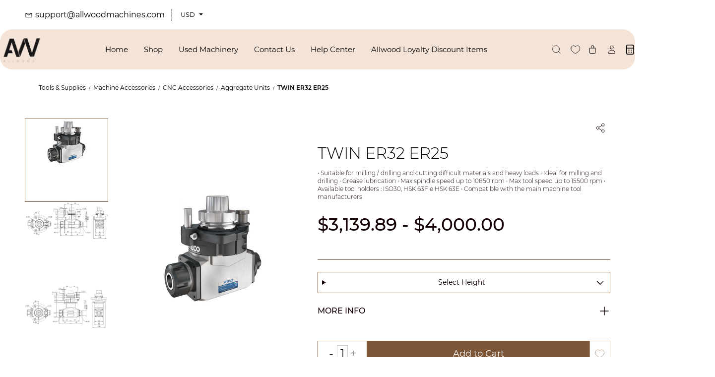

--- FILE ---
content_type: text/html;charset=UTF-8
request_url: https://www.allwoodonline.com/products/d27d37eae3/3921299000006304189
body_size: 30784
content:
<!doctype html><html lang="en-US" dir="ltr" data-nojs><head><title>TWIN ER32 ER25</title><meta name="viewport" content="width=device-width, initial-scale=1.0, shrink-to-fit=no"><meta http-equiv="Content-Type" content="text/html; charset=utf-8"/><meta name="generator" content="Zoho Commerce, https://www.zoho.com/commerce"/><meta name="description" content="\u2022 Suitable for milling / drilling and cutting difficult materials and heavy loads\n\u2022 Ideal for milling and drilling\n\u2022 Grease lubrication\n\u2022 Max spindle speed up to 10850 rpm\n\u2022 Max tool speed up to 15500 rpm\n\u2022 Available tool holders : ISO30, HSK 63F e HSK 63E\n\u2022 Compatible with the main machine tool manufacturers "/><link rel="icon" href="/favicon.png"/><meta property="og:type" content="product"/><meta property="og:url" content="https://www.allwoodonline.com/products/d27d37eae3/3921299000006304189"/><meta property="og:product:product_link" content="https://www.allwoodonline.com/products/d27d37eae3/3921299000006304189"/><meta property="og:title" content="TWIN ER32 ER25"/><meta property="og:site_name" content="Allwood Online"/><meta property="og:image" content="https://www.allwoodonline.com/product-images/P16_TWIN_03mar21_final_send.jpeg/3921299000006304205/1100x1100"/><meta property="og:product:availability" content="instock"/><meta property="product:item_group_id" content="3921299000006304189"/><meta property="og:product:price:currency" content="USD"/><meta property="og:product:sale_price:currency" content="USD"/><meta property="og:product:sale_price:amount" content="3490.0"/><meta property="og:product:price:amount" content="0.0"/><meta property="product:item_group_id" content="3921299000006304189"/><meta property="og:product:price:currency" content="USD"/><meta property="og:product:sale_price:currency" content="USD"/><meta property="og:product:sale_price:amount" content="3139.89"/><meta property="og:product:price:amount" content="0.0"/><meta property="product:item_group_id" content="3921299000006304189"/><meta property="og:product:price:currency" content="USD"/><meta property="og:product:sale_price:currency" content="USD"/><meta property="og:product:sale_price:amount" content="4000.0"/><meta property="og:product:price:amount" content="0.0"/><meta name="twitter:card" content="summary_large_image"/><meta name="twitter:url" content="https://www.allwoodonline.com/products/d27d37eae3/3921299000006304189"/><meta name="twitter:title" content="TWIN ER32 ER25"/><meta name="twitter:image" content="https://www.allwoodonline.com/product-images/P16_TWIN_03mar21_final_send.jpeg/3921299000006304205/1100x1100"/><meta name="twitter:description" content="\u2022 Suitable for milling / drilling and cutting difficult materials and heavy loads\n\u2022 Ideal for milling and drilling\n\u2022 Grease lubrication\n\u2022 Max spindle speed up to 10850 rpm\n\u2022 Max tool speed up to 15500 rpm\n\u2022 Available tool holders : ISO30, HSK 63F e HSK 63E\n\u2022 Compatible with the main machine tool manufacturers "/><link href="https://zfcommerce.nimbuspop.com/IDC/css/zstore-core.css" rel="preload" type="text/css" as="style"><link href="https://zfcommerce.nimbuspop.com/IDC/css/zstore-core.css" rel="stylesheet" type="text/css"><link rel="preconnect" href="//img.zohostatic.com"><link rel="preconnect" href="//static.zohocdn.com"><link rel="preconnect" href="//https://cdn1.zohoecommerce.com"><link href="https://cdn1.zohoecommerce.com/template/ef16c88ff4194038acccc15c3c6a408c/stylesheets/style.css?v=1765911843957&storefront_domain=www.allwoodonline.com" rel="preload" type="text/css" as="style"><link href="https://cdn1.zohoecommerce.com/template/ef16c88ff4194038acccc15c3c6a408c/stylesheets/style.css?v=1765911843957&storefront_domain=www.allwoodonline.com" rel="stylesheet" type="text/css"><link href="https://cdn1.zohoecommerce.com/template/ef16c88ff4194038acccc15c3c6a408c/stylesheets/sub-style.css?v=1765911843957&storefront_domain=www.allwoodonline.com" rel="preload" type="text/css" as="style"><link href="https://cdn1.zohoecommerce.com/template/ef16c88ff4194038acccc15c3c6a408c/stylesheets/sub-style.css?v=1765911843957&storefront_domain=www.allwoodonline.com" rel="stylesheet" type="text/css"><link rel="preload" type="text/css" href="//webfonts.zoho.com/css?family=Montserrat:300,400,500,600,700,800,900/Cormorant Garamond:300,400,500,600,700,800,900/Vidaloka:400/Inter:900,800,700,600,500,300,200,100,400/Lora:400,700/Raleway:400/Roboto:300,400,500,700,900/Karla/Noto Sans:100,300,400/Source Sans Pro:100,300,400/Alice/Source Code Pro&amp;display=swap" as="style"><link rel="stylesheet" type="text/css" href="//webfonts.zoho.com/css?family=Montserrat:300,400,500,600,700,800,900/Cormorant Garamond:300,400,500,600,700,800,900/Vidaloka:400/Inter:900,800,700,600,500,300,200,100,400/Lora:400,700/Raleway:400/Roboto:300,400,500,700,900/Karla/Noto Sans:100,300,400/Source Sans Pro:100,300,400/Alice/Source Code Pro&amp;display=swap"><link href="https://cdn1.zohoecommerce.com/zs-customcss.css?v=1765911843957&storefront_domain=www.allwoodonline.com" rel="preload" type="text/css" as="style"><link href="https://cdn1.zohoecommerce.com/zs-customcss.css?v=1765911843957&storefront_domain=www.allwoodonline.com" rel="stylesheet" type="text/css"><script>window.is_portal_site="true";</script><script type="application/javascript">window.zs_view="product";</script><script type="text/javascript">window.zs_resource_id='33539000000786245';window.zs_product={"product_id":"3921299000006304189","name":"TWIN ER32 ER25","type":0,"handle":"d27d37eae3","url":"/products/d27d37eae3/3921299000006304189","quick_look_url":"/products/d27d37eae3/3921299000006304189?quick_look=true","category_name":"Aggregate Units","category_id":"3921299000006304005","brand":"Hiteco","status":true,"description":"","short_description":"\u2022 Suitable for milling / drilling and cutting difficult materials and heavy loads\n\u2022 Ideal for milling and drilling\n\u2022 Grease lubrication\n\u2022 Max spindle speed up to 10850 rpm\n\u2022 Max tool speed up to 15500 rpm\n\u2022 Available tool holders : ISO30, HSK 63F e HSK 63E\n\u2022 Compatible with the main machine tool manufacturers","has_variant_price":true,"has_variants":true,"is_out_of_stock":false,"label_price":3490,"selling_price":3490,"starts_with":3139.89,"ends_with":4000,"on_sale":false,"is_returnable":false,"is_stock_managed":false,"documents":[{"document_id":"3921299000006304205","name":"P16_TWIN_03mar21_final_send.jpeg","is_featured":false,"attachment_order":0,"alter_text":""}],"images":[{"id":"3921299000006304205","url":"/product-images/P16_TWIN_03mar21_final_send.jpeg/3921299000006304205","title":"","alternate_text":"","order":1,"is_featured":false,"is_placeholder_image":false},{"id":"3921299000006304241","url":"/product-images/layout+TWIN+H-100.png/3921299000006304241","title":"","alternate_text":"","order":2,"is_featured":false,"is_placeholder_image":false},{"id":"3921299000006304247","url":"/product-images/layout+twin+h-145.png/3921299000006304247","title":"","alternate_text":"","order":3,"is_featured":false,"is_placeholder_image":false},{"id":"3921299000006304253","url":"/product-images/layout+twin+H-180.png/3921299000006304253","title":"","alternate_text":"","order":4,"is_featured":false,"is_placeholder_image":false}],"attributes":[{"id":"3921299000006304007","name":"Height","type":"Text","options":[{"id":"3921299000006304017","value":"H100"},{"id":"3921299000006304019","value":"H145"},{"id":"3921299000006304021","value":"H180"}]}],"seo":{"description":"\u2022 Suitable for milling / drilling and cutting difficult materials and heavy loads\n\u2022 Ideal for milling and drilling\n\u2022 Grease lubrication\n\u2022 Max spindle speed up to 10850 rpm\n\u2022 Max tool speed up to 15500 rpm\n\u2022 Available tool holders : ISO30, HSK 63F e HSK 63E\n\u2022 Compatible with the main machine tool manufacturers ","keyword":"","title":"TWIN ER32 ER25"},"specification_group":[],"variants":[{"variant_id":"3921299000006304191","options":[{"id":"3921299000006304017","name":"Height","value":"H100","color_code":""}],"stock_available":0,"double_stock_available":0,"is_out_of_stock":false,"is_returnable":false,"selling_price":3490,"label_price":0,"sku":"29L0082089A","isbn":"","mpn":"","upc":"","ean":"","price_brackets":[],"images":[{"id":"3921299000006304205","url":"/product-images/P16_TWIN_03mar21_final_send.jpeg/3921299000006304205","title":"","alternate_text":"","order":0,"is_featured":false,"is_placeholder_image":false},{"id":"3921299000006304241","url":"/product-images/layout+TWIN+H-100.png/3921299000006304241","title":"","alternate_text":"","order":2,"is_featured":false,"is_placeholder_image":false}],"custom_fields":[{"customfield_id":"3921299000004544003","field_type":"multiline","label":"Warranty Information","value":"","values":[],"display_value":"","options":[],"edit_on_store":false,"index":0,"is_mandatory":false,"is_enabled":true,"show_in_storefront":true,"show_in_pdf":false},{"customfield_id":"3921299000008301081","field_type":"string","label":"Stock","value":"","values":[],"display_value":"","options":[],"edit_on_store":false,"index":0,"is_mandatory":false,"is_enabled":true,"show_in_storefront":true,"show_in_pdf":false},{"customfield_id":"3921299000011183001","field_type":"string","label":"_collectionId","value":"","values":[],"display_value":"","options":[],"edit_on_store":false,"index":0,"is_mandatory":false,"is_enabled":true,"show_in_storefront":true,"show_in_pdf":false},{"customfield_id":"3921299000012231135","field_type":"date","label":"Lead Time","value":"","values":[],"display_value":"","options":[],"edit_on_store":false,"index":0,"is_mandatory":false,"is_enabled":true,"show_in_storefront":true,"show_in_pdf":false},{"customfield_id":"3921299000019358001","field_type":"amount","label":"List Price","value":"","values":[],"display_value":"","options":[],"edit_on_store":false,"index":0,"is_mandatory":false,"is_enabled":true,"show_in_storefront":true,"show_in_pdf":false}],"is_available_for_purchase":true,"is_deliverable":true,"hide_add_to_cart":false,"show_add_to_quote":false,"hide_price":false,"product_type":"goods","is_taxable":true,"is_wishlisted":false,"minimum_order_quantity":"","maximum_order_quantity":"","return_period_in_days":0,"is_combo_product":false,"manufacturer":"HITECO","package_details":{"length":0,"width":0,"height":0,"weight":0,"weight_unit":"lb","dimension_unit":"in"},"is_stock_managed":false},{"variant_id":"3921299000006304193","options":[{"id":"3921299000006304019","name":"Height","value":"H145","color_code":""}],"stock_available":0,"double_stock_available":0,"is_out_of_stock":false,"is_returnable":false,"selling_price":3139.89,"label_price":0,"sku":"29L0082092F","isbn":"","mpn":"","upc":"","ean":"","price_brackets":[],"images":[{"id":"3921299000006304205","url":"/product-images/P16_TWIN_03mar21_final_send.jpeg/3921299000006304205","title":"","alternate_text":"","order":0,"is_featured":false,"is_placeholder_image":false},{"id":"3921299000006304247","url":"/product-images/layout+twin+h-145.png/3921299000006304247","title":"","alternate_text":"","order":3,"is_featured":false,"is_placeholder_image":false}],"custom_fields":[{"customfield_id":"3921299000004544003","field_type":"multiline","label":"Warranty Information","value":"","values":[],"display_value":"","options":[],"edit_on_store":false,"index":0,"is_mandatory":false,"is_enabled":true,"show_in_storefront":true,"show_in_pdf":false},{"customfield_id":"3921299000008301081","field_type":"string","label":"Stock","value":"","values":[],"display_value":"","options":[],"edit_on_store":false,"index":0,"is_mandatory":false,"is_enabled":true,"show_in_storefront":true,"show_in_pdf":false},{"customfield_id":"3921299000011183001","field_type":"string","label":"_collectionId","value":"","values":[],"display_value":"","options":[],"edit_on_store":false,"index":0,"is_mandatory":false,"is_enabled":true,"show_in_storefront":true,"show_in_pdf":false},{"customfield_id":"3921299000012231135","field_type":"date","label":"Lead Time","value":"","values":[],"display_value":"","options":[],"edit_on_store":false,"index":0,"is_mandatory":false,"is_enabled":true,"show_in_storefront":true,"show_in_pdf":false},{"customfield_id":"3921299000019358001","field_type":"amount","label":"List Price","value":"","values":[],"display_value":"","options":[],"edit_on_store":false,"index":0,"is_mandatory":false,"is_enabled":true,"show_in_storefront":true,"show_in_pdf":false}],"is_available_for_purchase":true,"is_deliverable":true,"hide_add_to_cart":false,"show_add_to_quote":false,"hide_price":false,"product_type":"goods","is_taxable":true,"is_wishlisted":false,"minimum_order_quantity":"","maximum_order_quantity":"","return_period_in_days":0,"is_combo_product":false,"manufacturer":"HITECO","package_details":{"length":0,"width":0,"height":0,"weight":0,"weight_unit":"lb","dimension_unit":"in"},"is_stock_managed":false},{"variant_id":"3921299000006304195","options":[{"id":"3921299000006304021","name":"Height","value":"H180","color_code":""}],"stock_available":0,"double_stock_available":0,"is_out_of_stock":false,"is_returnable":false,"selling_price":4000,"label_price":0,"sku":"29L0082094A","isbn":"","mpn":"","upc":"","ean":"","price_brackets":[],"images":[{"id":"3921299000006304205","url":"/product-images/P16_TWIN_03mar21_final_send.jpeg/3921299000006304205","title":"","alternate_text":"","order":1,"is_featured":false,"is_placeholder_image":false},{"id":"3921299000006304253","url":"/product-images/layout+twin+H-180.png/3921299000006304253","title":"","alternate_text":"","order":4,"is_featured":false,"is_placeholder_image":false}],"custom_fields":[{"customfield_id":"3921299000004544003","field_type":"multiline","label":"Warranty Information","value":"","values":[],"display_value":"","options":[],"edit_on_store":false,"index":0,"is_mandatory":false,"is_enabled":true,"show_in_storefront":true,"show_in_pdf":false},{"customfield_id":"3921299000008301081","field_type":"string","label":"Stock","value":"","values":[],"display_value":"","options":[],"edit_on_store":false,"index":0,"is_mandatory":false,"is_enabled":true,"show_in_storefront":true,"show_in_pdf":false},{"customfield_id":"3921299000011183001","field_type":"string","label":"_collectionId","value":"","values":[],"display_value":"","options":[],"edit_on_store":false,"index":0,"is_mandatory":false,"is_enabled":true,"show_in_storefront":true,"show_in_pdf":false},{"customfield_id":"3921299000012231135","field_type":"date","label":"Lead Time","value":"","values":[],"display_value":"","options":[],"edit_on_store":false,"index":0,"is_mandatory":false,"is_enabled":true,"show_in_storefront":true,"show_in_pdf":false},{"customfield_id":"3921299000019358001","field_type":"amount","label":"List Price","value":"","values":[],"display_value":"","options":[],"edit_on_store":false,"index":0,"is_mandatory":false,"is_enabled":true,"show_in_storefront":true,"show_in_pdf":false}],"is_available_for_purchase":true,"is_deliverable":true,"hide_add_to_cart":false,"show_add_to_quote":false,"hide_price":false,"product_type":"goods","is_taxable":true,"is_wishlisted":false,"minimum_order_quantity":"","maximum_order_quantity":"","return_period_in_days":0,"is_combo_product":false,"manufacturer":"HITECO","package_details":{"length":0,"width":0,"height":0,"weight":0,"weight_unit":"lb","dimension_unit":"in"},"is_stock_managed":false}],"tags":[],"bread_crumbs":[{"name":"Tools & Supplies","url":"/categories/tools_supplies/3921299000002858001","is_selected":false},{"name":"Machine Accessories","url":"/categories/machine_accessories/3921299000006591003","is_selected":false},{"name":"CNC Accessories","url":"/categories/cnc_accessories/3921299000004419005","is_selected":false},{"name":"Aggregate Units","url":"/categories/aggregate_units/3921299000006304005","is_selected":false},{"name":"TWIN ER32 ER25","url":"/products/d27d37eae3/3921299000006304189","is_selected":false}],"review_id":"33539000000786245","is_social_share_enabled":true,"social_share_options":{"align":"right","style":"05","show_count":"true"},"is_product_custom_fields_enabled":true,"is_product_review_enabled":false,"is_product_price_brackets_available":false,"is_input_custom_field_available":false,"unit":"pcs","is_available_for_purchase":true,"is_deliverable":true,"embed_js_url":"https://zfcommerce.nimbuspop.com/IDC/js/zstore-embed.js","embed_css_url":"https://zfcommerce.nimbuspop.com/IDC/css/zstore-embed.css","is_taxable":true,"is_wishlisted":false,"manufacturer":"HITECO"};window.zs_resource_url='/products/d27d37eae3/3921299000006304189';window.zs_site_resource_id = "33539000000002020";</script><script src="https://cdn1.zohoecommerce.com/zs-lang_en_US.js?v=1765911843957&storefront_domain=www.allwoodonline.com" defer></script><script src="https://zfcommerce.nimbuspop.com/IDC/js/zstore-core.js" defer></script><script src="https://cdn1.zohoecommerce.com/template/ef16c88ff4194038acccc15c3c6a408c/js/header.js?v=1765911843957&storefront_domain=www.allwoodonline.com" defer></script><script src="https://cdn1.zohoecommerce.com/template/ef16c88ff4194038acccc15c3c6a408c/js/eventhandler.js?v=1765911843957&storefront_domain=www.allwoodonline.com" defer></script><script src="https://cdn1.zohoecommerce.com/template/ef16c88ff4194038acccc15c3c6a408c/js/megamenu.js?v=1765911843957&storefront_domain=www.allwoodonline.com" defer></script><script src="https://cdn1.zohoecommerce.com/template/ef16c88ff4194038acccc15c3c6a408c/js/language-list.js?v=1765911843957&storefront_domain=www.allwoodonline.com" defer></script><script src="https://cdn1.zohoecommerce.com/template/ef16c88ff4194038acccc15c3c6a408c/js/custom.js?v=1765911843957&storefront_domain=www.allwoodonline.com" defer></script><script src="https://cdn1.zohoecommerce.com/template/ef16c88ff4194038acccc15c3c6a408c/js/store.js?v=1765911843957&storefront_domain=www.allwoodonline.com" defer></script><script src="https://cdn1.zohoecommerce.com/template/ef16c88ff4194038acccc15c3c6a408c/js/products-pagination.js?v=1765911843957&storefront_domain=www.allwoodonline.com" defer></script><script>window.zs_data_center="USA";</script><script>window.stand_alone_path="";</script><script>window.zs_rendering_mode="live";</script><script>window.is_social_share_enabled="true";</script><script src="https://zfcommerce.nimbuspop.com/IDC/js/browser_compatibility.js" defer></script><script type="text/javascript">if(Array.prototype.slice.apply(document.getElementsByTagName('script')).filter(i=>i.id==='zsiqscript').length < 1){var $zoho=$zoho || {};$zoho.salesiq = $zoho.salesiq || {widgetcode:"siq8d344c74f3afec6a56aae4c92e971cc3bc9aa31fbbb9cbacad3bd5ba75c1d6c7", values:{},ready:function(){}};var d=document;s=d.createElement("script");s.type="text/javascript";s.id="zsiqscript";s.defer=true;s.src="https://salesiq.zoho.com/widget";t=d.getElementsByTagName("script")[0];t.parentNode.insertBefore(s,t);}</script><script src="https://cdn.pagesense.io/js/allwoodinc/b841eb1d33c34be9b5ff752f08be3dbb.js"></script><script type="application/ld+json" id="schemagenerator">[{"@context":"http:\/\/schema.org\/","@type":"Organization","url":"https:\/\/www.allwoodonline.com","logo":"https:\/\/www.allwoodonline.com\/cropped-Allwood-Logo-2021-removebg-preview -1-.png"},{"@context":"http:\/\/schema.org","@type":"BreadcrumbList","itemListElement":[{"@type":"ListItem","position":1,"item":{"@id":"https:\/\/www.allwoodonline.com\/categories\/tools_supplies\/3921299000002858001","name":"Tools & Supplies"}},{"@type":"ListItem","position":2,"item":{"@id":"https:\/\/www.allwoodonline.com\/categories\/machine_accessories\/3921299000006591003","name":"Machine Accessories"}},{"@type":"ListItem","position":3,"item":{"@id":"https:\/\/www.allwoodonline.com\/categories\/cnc_accessories\/3921299000004419005","name":"CNC Accessories"}},{"@type":"ListItem","position":4,"item":{"@id":"https:\/\/www.allwoodonline.com\/categories\/aggregate_units\/3921299000006304005","name":"Aggregate Units"}},{"@type":"ListItem","position":5,"item":{"@id":"https:\/\/www.allwoodonline.com\/products\/d27d37eae3\/3921299000006304189","name":"TWIN ER32 ER25"}}]},{"@context":"http:\/\/schema.org\/","@type":"Product","name":"TWIN ER32 ER25-H100","Height":"H100","additionalProperty":[{"@type":"PropertyValue","name":"Height","value":"H100"},{"@type":"PropertyValue","propertyID":"item_group_id","value":"3921299000006304189"}],"image":["https:\/\/www.allwoodonline.com\/product-images\/P16_TWIN_03mar21_final_send.jpeg\/3921299000006304205\/1100x1100","https:\/\/www.allwoodonline.com\/product-images\/layout+TWIN+H-100.png\/3921299000006304241\/1100x1100"],"productID":"3921299000006304191","description":"\u2022 Suitable for milling \/ drilling and cutting difficult materials and heavy loads\n\u2022 Ideal for milling and drilling\n\u2022 Grease lubrication\n\u2022 Max spindle speed up to 10850 rpm\n\u2022 Max tool speed up to 15500 rpm\n\u2022 Available tool holders : ISO30, HSK 63F e HSK 63E\n\u2022 Compatible with the main machine tool manufacturers ","sku":"29L0082089A","gtin13":"","mpn":"","gtin12":"","brand":"Hiteco","offers":{"@type":"Offer","price":3490.0,"priceCurrency":"USD","availability":"InStock","url":"https:\/\/www.allwoodonline.com\/products\/d27d37eae3\/3921299000006304189"}},{"@context":"http:\/\/schema.org\/","@type":"Product","name":"TWIN ER32 ER25-H145","Height":"H145","additionalProperty":[{"@type":"PropertyValue","name":"Height","value":"H145"},{"@type":"PropertyValue","propertyID":"item_group_id","value":"3921299000006304189"}],"image":["https:\/\/www.allwoodonline.com\/product-images\/P16_TWIN_03mar21_final_send.jpeg\/3921299000006304205\/1100x1100","https:\/\/www.allwoodonline.com\/product-images\/layout+twin+h-145.png\/3921299000006304247\/1100x1100"],"productID":"3921299000006304193","description":"\u2022 Suitable for milling \/ drilling and cutting difficult materials and heavy loads\n\u2022 Ideal for milling and drilling\n\u2022 Grease lubrication\n\u2022 Max spindle speed up to 10850 rpm\n\u2022 Max tool speed up to 15500 rpm\n\u2022 Available tool holders : ISO30, HSK 63F e HSK 63E\n\u2022 Compatible with the main machine tool manufacturers ","sku":"29L0082092F","gtin13":"","mpn":"","gtin12":"","brand":"Hiteco","offers":{"@type":"Offer","price":3139.89,"priceCurrency":"USD","availability":"InStock","url":"https:\/\/www.allwoodonline.com\/products\/d27d37eae3\/3921299000006304189"}},{"@context":"http:\/\/schema.org\/","@type":"Product","name":"TWIN ER32 ER25-H180","Height":"H180","additionalProperty":[{"@type":"PropertyValue","name":"Height","value":"H180"},{"@type":"PropertyValue","propertyID":"item_group_id","value":"3921299000006304189"}],"image":["https:\/\/www.allwoodonline.com\/product-images\/P16_TWIN_03mar21_final_send.jpeg\/3921299000006304205\/1100x1100","https:\/\/www.allwoodonline.com\/product-images\/layout+twin+H-180.png\/3921299000006304253\/1100x1100"],"productID":"3921299000006304195","description":"\u2022 Suitable for milling \/ drilling and cutting difficult materials and heavy loads\n\u2022 Ideal for milling and drilling\n\u2022 Grease lubrication\n\u2022 Max spindle speed up to 10850 rpm\n\u2022 Max tool speed up to 15500 rpm\n\u2022 Available tool holders : ISO30, HSK 63F e HSK 63E\n\u2022 Compatible with the main machine tool manufacturers ","sku":"29L0082094A","gtin13":"","mpn":"","gtin12":"","brand":"Hiteco","offers":{"@type":"Offer","price":4000.0,"priceCurrency":"USD","availability":"InStock","url":"https:\/\/www.allwoodonline.com\/products\/d27d37eae3\/3921299000006304189"}}]</script><!-- Include Font --><link href="https://fonts.googleapis.com/css2?family=Plus+Jakarta+Sans:wght@400;600&display=swap" rel="stylesheet"><style> .mega-menu-wrapper { display: none; position: absolute; left: 0; background: #ffffff; z-index: 1000; flex-direction: row; height: calc(100vh - 60px); overflow: hidden; border-radius: 20px 20px 0 0; } .mega-column { display: none; flex-direction: column; width: 250px; height: 100%; overflow-y: auto; padding: 12px; font-family: 'Plus Jakarta Sans', sans-serif; } .mega-column.active { display: flex; } .mega-column ul { list-style: none; padding: 0; margin: 0; } .mega-column li { padding: 8px 10px; cursor: pointer; font-size: 14px; line-height: 1.4; border-radius: 4px; } .mega-column li:hover { background: #eaeaea; font-weight: 600; } .mega-column:first-child { background: #3f3f46; color: white; border-radius: 20px 0 0 0; } .mega-column:first-child li { color: white; font-size: 16px; } .mega-column:first-child li.has-children::after { content: "›"; float: right; color: #ffffff; font-size: 24px; margin-right: 5px; position: relative; bottom: 8px; } .mega-column:first-child li:hover { background-color: #52525b; } .mega-column:last-child { border-right: none; border-radius: 0 20px 0 0; } .column-title { font-size: 18px; font-weight: 700; margin-bottom: 10px; position: relative; padding-right: 20px; } .column-divider { height: 2px; background: #ccc; margin-bottom: 12px; } #column2 li.has-children::after { content: "›"; float: right; color: #000000; font-size: 20px; position: relative; bottom: 6px; } #column3 { min-width: 600px; flex: 1; } .column3-header { display: flex; justify-content: space-between; align-items: center; font-family: 'Plus Jakarta Sans', sans-serif; font-weight: 700; font-size: 18px; margin-bottom: 8px; } .column3-header .view-all { color: #b91c1c; font-weight: 700; font-size: 18px; text-decoration: none; display: flex; align-items: center; gap: 4px; } .column3-divider { height: 2px; background-color: #ccc; margin-bottom: 12px; } #column3 ul { display: grid; grid-template-columns: repeat(4, 1fr); gap: 12px 24px; } #column3 li { padding: 6px 0; font-size: 16px; font-weight: 600; line-height: 1.4; font-family: 'Plus Jakarta Sans', sans-serif; } </style><div id="megaMenuContainer" class="mega-menu-wrapper"><div class="mega-column active" id="column1"><ul id="column1List"></ul></div>
<div class="mega-column" id="column2"></div><div class="mega-column" id="column3"></div>
</div><script>
  const dataColumn2 = {
    "All Products": ["Saws", "Joinery Machines", "CNC Routers", "Dust Collection", "Drilling & Insertion", "Air Compressors", "Sanders", "Clamping", "Presses"],
    "Tools & Supplies": ["Tooling", "Machine Supplies", "Machine Accessories", "Replacement Parts"],
  };

  const dataColumn2Links = {
    "All Products": { textLink: "/categories/all-product/3921299000004116003", arrowLink: "/categories/all-product/3921299000004116003" },
    "Tools & Supplies": { textLink: "/categories/tools_supplies/3921299000002858001", arrowLink: "/categories/tools_supplies/3921299000002858001" }
  };

  const dataColumn3 = {
    "Saws": ["Table Saws", "Bandsaws", "Beam Saws", "Sliding Table Saws", "Radial Arm Saws", "Vertical Panel Saw", "Chop Saws", "Rip Saws"],
    "Joinery Machines": ["Combination Machines", "Used Machine", "Jointers", "Shapers", "Planers", "Mortiser", "Lathes", "Moulders", "Power Feeders"],
    "CNC Routers": ["Flat Table CNC Routers", "Pod & Rail CNC Routers"],
    "Dust Collection": ["Dust Collectors", "Air Filters"],
    "Drilling & Insertion": ["Boring Machines", "Drill & Insertion", "Edgebanders"],
    "Air Compressors": ["Piston Air Compressors", "Rotary Screw Compressors"],
    "Sanders": ["Wide Belt Sanders", "Drum Sanders"],
    "Clamping": ["Case Clamps", "Frame Clamps"],
    "Presses": ["Hot Presses", "Vacuum Presses"],
    "Tooling": ["CNC Tooling", "Collets", "Saw Blades", "Edgebander Tooling", "Tersa Knives", "Drill Bits"],
    "Machine Accessories": ["CNC Accessories", "Vacuum Cups", "Aggregate Units", "Sawstop Accessories", "Shaper Accessories", "Sliding Table Saw Accessories", "Powermatic Accessories", "Recommended", "Pneutech Accessories", "Hot Press Accessories", "Edgebander Accessories", "Dust Collector Accessories"],
    "Machine Supplies": ["Air Compressor supplies", "Edgebander Glue", "Hot Press Supplies", "Greases", "Dust Collection Supplies"],
    "Replacement Parts": ["Holz HZ 350 Saw Parts", "Edgebander Parts", "Sawstop Parts", "Electrical Components", "SAC Parts", "Holz Parts"]
  };

  const column3Links = {
    "Saws": { heading: "/categories/saws/3921299000025197017", viewAll: "/categories/saws/3921299000025197017", subLinks: { "Table Saws": "/categories/table_saws/3921299000002240035", "Bandsaws": "/categories/bandsaws/3921299000002240007", "Beam Saws": "/categories/beam_saws/3921299000002240005", "Sliding Table Saws": "/categories/sliding_table_saws/3921299000002240039", "Radial Arm Saws": "/categories/radial_arm_saws/3921299000004740019", "Vertical Panel Saw": "/categories/vertical_panel_saw/3921299000005491127", "Chop Saws": "/categories/chop_saws/3921299000005455001", "Rip Saws": "/categories/rip_saws/3921299000016941001"} },
    "Joinery Machines": { heading: "/categories/joinery-machines/3921299000025292133", viewAll: "/categories/joinery-machines/3921299000025292133", subLinks: { "Combination Machines": "/categories/combination_machines/3921299000002240021", "Used Machine": "/categories/used_machine/3921299000016307260", "Jointers": "/categories/jointers/3921299000002240017", "Shapers": "/categories/shapers/3921299000002240037", "Planers": "/categories/planers/3921299000002240025", "Mortiser": "/categories/mortiser/3921299000007428463", "Lathes": "/categories/lathes/3921299000002240019", "Moulders": "/categories/moulders/3921299000002240023", "Power Feeders": "/categories/power_feeders/3921299000002240027"} },
    "CNC Routers": { heading: "/categories/cnc-routers/3921299000025292677", viewAll: "/categories/cnc-routers/3921299000025292677", subLinks: { "Flat Table CNC Routers": "/categories/flat-table-cnc-routers/3921299000002240009", "Pod & Rail CNC Routers": "/categories/pod-rail-cnc-routers/3921299000027199364"} },
    "Dust Collection": { heading: "/categories/dust-collection/3921299000025293732", viewAll: "/categories/dust-collection/3921299000025293732", subLinks: { "Dust Collectors": "/categories/dust-collection/3921299000025293732", "Air Filters": "/categories/air-filters/3921299000027199410"} },
    "Drilling & Insertion": { heading: "/categories/drilling-insertion/3921299000025291019", viewAll: "/categories/drilling-insertion/3921299000025291019", subLinks: { "Boring Machines": "/categories/boring-machines/3921299000008301005", "Drill & Insertion": "/categories/drill_insertion/3921299000002240011", "Edgebanders": "/categories/edgebanders/3921299000002240015"} },
    "Air Compressors": { heading: "/categories/air-compressors/3921299000025294138", viewAll: "/categories/air-compressors/3921299000025294138", subLinks:{ "Piston Air Compressors": "/categories/piston_air_compressors/3921299000002240003", "Rotary Screw Compressors": "/categories/rotary-screw-compressors/3921299000027199438"} },
    "Sanders": { heading: "/categories/sanders/3921299000002240031", viewAll: "/categories/sanders/3921299000002240031", subLinks:{ "Wide Belt Sanders": "/categories/wide_belt_sanders/3921299000002240033", "Drum Sanders": "/categories/drum-sanders/3921299000027199421"} },
    "Clamping": { heading: "/categories/clamping/3921299000025294620", viewAll: "/categories/clamping/3921299000025294620", subLinks:{ "Case Clamps": "/categories/case-clamps/3921299000002240041", "Frame Clamps": "/categories/frame-clamps/3921299000027199427"} },
    "Presses": { heading: "/categories/presses/3921299000002240029", viewAll: "/categories/presses/3921299000002240029", subLinks:{ "Hot Presses": "/categories/hot-presses/3921299000027199376", "Vacuum Presses": "/categories/vacupresses/3921299000010369045"} },
    "Tooling": { heading:"/categories/tooling/3921299000019514139", viewAll:"/categories/tooling/3921299000019514139", subLinks: { "CNC Tooling": "/categories/cnc_tooling/3921299000002773001", "Collets": "/categories/collets/3921299000019683071", "Saw Blades": "/categories/saw_blades/3921299000002506115", "Edgebander Tooling": "/categories/edgebander_accessories/3921299000008548021", "Tersa Knives": "/categories/tersa_knives/3921299000009207043", "Drill Bits": "/categories/drill_bits/3921299000005491059" } },
    "Machine Accessories": { heading:"/categories/machine_accessories/3921299000006591003", viewAll:"/categories/machine_accessories/3921299000006591003", subLinks: { "CNC Accessories": "/categories/cnc_accessories/3921299000004419005", "Vacuum Cups": "/categories/vacuum_cups/3921299000004419007", "Aggregate Units": "/categories/aggregate_units/3921299000006304005", "Sawstop Accessories": "/categories/sawstop_accessories/3921299000002506061", "Shaper Accessories": "/categories/scm_accessories/3921299000006591001", "Sliding Table Saw Accessories": "/categories/sliding_table_saw_accessories/3921299000006047003", "Powermatic Accessories": "/categories/powermatic_accessories/3921299000004696151", "Recommended": "/categories/recommended/3921299000006712010", "Pneutech Accessories": "/categories/pneutech_accessories/3921299000007683012", "Hot Press Accessories": "/categories/hot_press_accessories/3921299000008993242", "Edgebander Accessories": "/categories/edgebander_accessories_1/3921299000019514197", "Dust Collector Accessories": "/categories/dust_collector_accessories/3921299000021898017" } },
    "Machine Supplies": { heading:"/categories/machinery_supplies/3921299000019514051", viewAll:"/categories/machinery_supplies/3921299000019514051", subLinks: { "Air Compressor supplies": "/categories/air_compressor_supplies/3921299000009140071", "Edgebander Glue": "/categories/edgebander_glue/3921299000019514017", "Hot Press Supplies": "/categories/hot_press_supplies/3921299000008993240", "Greases": "/categories/greases/3921299000011475056", "Dust Collection Supplies": "/categories/dust_collection_accessories/3921299000007927011" } },
    "Replacement Parts": { heading:"/categories/replacement_parts/3921299000019514077", viewAll:"/categories/replacement_parts/3921299000019514077", subLinks: { "Holz HZ 350 Saw Parts": "/categories/holz_saw_parts/3921299000009806115", "Edgebander Parts": "/categories/edgebander_parts/3921299000013028161", "Sawstop Parts": "/categories/sawstop_parts_1/3921299000019683001", "Electrical Components": "/categories/electrical-components/3921299000004495001", "SAC Parts": "/categories/sac_parts/3921299000020066091", "Holz Parts": "/categories/holz_parts/3921299000022628013" } }
  };

  function showColumn2(category) {
    const col2 = document.getElementById("column2");
    const col3 = document.getElementById("column3");
    col2.classList.add("active");
    col3.classList.remove("active");
    col3.innerHTML = '';

    const items = dataColumn2[category] || [];
    const textUrl = dataColumn2Links[category]?.textLink || "#";
    const arrowUrl = dataColumn2Links[category]?.arrowLink || "#";

    const titleHTML = `
      <div class="column-title">
        <a href="${textUrl}" style="text-decoration: none; color: inherit;">${category}</a>
        <a href="${arrowUrl}" style="position: absolute; right: 0; top: 0; font-size: 18px; color: #000;">→</a>
      </div>
      <div class="column-divider"></div>
    `;

    const listHTML = items.map(sub => {
      const hasChildren = (dataColumn3[sub] || []).length > 0;
      return `<li onclick="showColumn3('${sub}')" ${hasChildren ? 'class="has-children"' : ''}>${sub}</li>`;
    }).join('');
    col2.innerHTML = titleHTML + `<ul>${listHTML}</ul>`;
  }

  function showColumn3(subcategory) {
    const col3 = document.getElementById("column3");
    col3.classList.add("active");
    const items = dataColumn3[subcategory] || [];

    const headingLink = column3Links[subcategory]?.heading || "#";
    const viewAllLink = column3Links[subcategory]?.viewAll || "#";
    const subLinks = column3Links[subcategory]?.subLinks || {};

    const headerHTML = `
      <div class="column3-header">
        <a href="${headingLink}" style="text-decoration: none; color: inherit;">${subcategory}</a>
        <a href="${viewAllLink}" class="view-all">View all <span>→</span></a>
      </div>
      <div class="column3-divider"></div>
    `;
    const listHTML = `<ul>${items.map(item => `<li><a href="${subLinks[item] || '#'}" style="text-decoration: none; color: inherit;">${item}</a></li>`).join('')}</ul>`;
    col3.innerHTML = headerHTML + listHTML;
  }

  function backToColumn1() {
    document.getElementById("column1").classList.add("active");
    document.getElementById("column2").classList.remove("active");
  }

  function toggleSubItems(el, key) {
    const ul = el.querySelector('.sub-items');
    if (ul) {
      ul.style.display = ul.style.display === 'none' ? 'block' : 'none';
    }
  }

  document.addEventListener("DOMContentLoaded", function () {
    const column1List = document.getElementById("column1List");
    Object.keys(dataColumn2).forEach(category => {
      const hasChildren = dataColumn2[category].length > 0;
      const li = document.createElement("li");
      li.textContent = category;
      if (hasChildren) {
        li.classList.add("has-children");
        li.setAttribute("onclick", `showColumn2('${category}')`);
      }
      column1List.appendChild(li);
    });

    const testtItem = document.querySelector('[data-theme-menu-name="Shop"]');
    const megaMenu = document.getElementById("megaMenuContainer");

    let hideTimeout;

    function showMenu() {
      if (window.innerWidth <= 768) return;
      const header = document.querySelector('.theme-header');
      const rect = header ? header.getBoundingClientRect() : testtItem.getBoundingClientRect();
      megaMenu.style.display = "flex";
      megaMenu.style.top = `${rect.bottom + window.scrollY}px`;
      megaMenu.style.left = `80px`;
      megaMenu.style.height = `calc(100vh - ${rect.bottom}px)`;

      document.getElementById("column1").classList.add("active");
      document.getElementById("column2").classList.remove("active");
      document.getElementById("column3").classList.remove("active");
      document.getElementById("column2").innerHTML = '';
      document.getElementById("column3").innerHTML = '';
    }

    function hideMenu() {
      hideTimeout = setTimeout(() => {
        megaMenu.style.display = "none";
      }, 400);
    }

    function cancelHide() {
      clearTimeout(hideTimeout);
    }

    testtItem.addEventListener("mouseenter", showMenu);
    testtItem.addEventListener("mouseleave", hideMenu);
    megaMenu.addEventListener("mouseenter", cancelHide);
    megaMenu.addEventListener("mouseleave", hideMenu);
  });
</script><!-- === CSS=== --><style> @media (max-width: 768px) { .mobile-mega-menu { display: none; padding: 0 16px 12px; } .mobile-mega-menu ul { list-style: none; padding-left: 16px; margin: 6px 0; } .mobile-mega-menu a, .mobile-mega-menu .category-toggle { text-decoration: none; display: block; padding: 8px 0; color: #333; cursor: pointer; position: relative; padding-right: 40px; } .mobile-mega-menu .icon-btn { position: absolute; right: 0; font-size: 18px; background: #eee; padding: 2px 8px; border-radius: 4px; user-select: none; } .mobile-mega-menu .submenu { display: none; padding-left: 16px; } .mobile-mega-menu .submenu.open { display: block; } } @media (min-width: 769px) { .mobile-mega-menu { display: none !important; } } </style><!-- === JavaScript=== --><script>
  document.addEventListener("DOMContentLoaded", function () {
    const shopTrigger = document.querySelector('[data-theme-menu-name="Shop"]');
    if (!shopTrigger) return;

    const menuHTML = `
      <div class="mobile-mega-menu" id="mobileMegaMenu">
        <div class="menu-item">
  <!-- Level 1: Main Menu Item -->
  <div class="category-toggle" data-link="/all-products">
    All Products
    <span class="icon-btn">+</span>
  </div>
  <div class="submenu">
    
    <!-- Category 1: Saws -->
    <div class="menu-item">
      <div class="category-toggle" data-link="/categories/saws/3921299000025197017">
        Saws
        <span class="icon-btn">+</span>
      </div>
      <div class="submenu">
        <a href="/categories/table_saws/3921299000002240035">Table Saws</a>
<a href="/categories/bandsaws/3921299000002240007">Bandsaws</a>
<a href="/categories/beam_saws/3921299000002240005">Beam Saws</a>
<a href="/categories/sliding_table_saws/3921299000002240039">Sliding Table Saws</a>
<a href="/categories/radial_arm_saws/3921299000004740019">Radial Arm Saws</a>
<a href="/categories/vertical_panel_saw/3921299000005491127">Vertical Panel Saw</a>
<a href="/categories/chop_saws/3921299000005455001">Chop Saws</a>
<a href="/categories/rip_saws/3921299000016941001">Rip Saws</a>
      </div>
    </div>

    <!-- Category 2: Joinery Machines -->
    <div class="menu-item">
      <div class="category-toggle" data-link="/categories/joinery-machines/3921299000025292133">
        Joinery Machines
        <span class="icon-btn">+</span>
      </div>
      <div class="submenu">
<a href="/categories/combination_machines/3921299000002240021">Combination Machines</a>
<a href="/categories/used_machine/3921299000016307260">Used Machine</a>
<a href="/categories/jointers/3921299000002240017">Jointers</a>
<a href="/categories/shapers/3921299000002240037">Shapers</a>
<a href="/categories/planers/3921299000002240025">Planers</a>
<a href="/categories/mortiser/3921299000007428463">Mortiser</a>
<a href="/categories/lathes/3921299000002240019">Lathes</a>
<a href="/categories/moulders/3921299000002240023">Moulders</a>
<a href="/categories/power_feeders/3921299000002240027">Power Feeders</a>
      </div>
    </div>
    
    <!-- Category 3: CNC Routers -->
    <div class="menu-item">
      <div class="category-toggle" data-link="/categories/cnc-routers/3921299000025292677">
        CNC Routers
        <span class="icon-btn">+</span>
      </div>
      <div class="submenu">
        <a href="/categories/flat-table-cnc-routers/3921299000002240009">Flat Table CNC Routers</a>
<a href="/categories/pod-rail-cnc-routers/3921299000027199364">Pod & Rail CNC Routers</a>
      </div>
    </div>
    
    <!-- Category 4: Dust Collection -->
    <div class="menu-item">
      <div class="category-toggle" data-link="/categories/dust-collection/3921299000025293732">
        Dust Collection
        <span class="icon-btn">+</span>
      </div>
      <div class="submenu">
<a href="/categories/dust-collection/3921299000025293732">Dust Collectors</a>
<a href="/categories/air-filters/3921299000027199410">Air Filters</a>
      </div>
    </div>
    
    <!-- Category 5: Drilling & Insertion -->
    <div class="menu-item">
      <div class="category-toggle" data-link="/categories/drilling-insertion/3921299000025291019">
        Drilling & Insertion
        <span class="icon-btn">+</span>
      </div>
      <div class="submenu">
<a href="/categories/boring-machines/3921299000008301005">Boring Machines</a>
<a href="/categories/drill_insertion/3921299000002240011">Drill & Insertion</a>
<a href="/categories/edgebanders/3921299000002240015">Edgebanders</a>
      </div>
    </div>
    
    <!-- Category 6: Air Compressors -->
    <div class="menu-item">
      <div class="category-toggle" data-link="/categories/air-compressors/3921299000025294138">
        Air Compressors
        <span class="icon-btn">+</span>
      </div>
      <div class="submenu">
<a href="/categories/piston_air_compressors/3921299000002240003">Piston Air Compressors</a>
<a href="/categories/rotary-screw-compressors/3921299000027199438">Rotary Screw Compressors</a>
      </div>
    </div>
    
    <!-- Category 7: Sanders -->
    <div class="menu-item">
      <div class="category-toggle" data-link="/categories/sanders/3921299000002240031">
        Sanders
        <span class="icon-btn">+</span>
      </div>
      <div class="submenu">
<a href="/categories/wide_belt_sanders/3921299000002240033">Wide Belt Sanders</a>
<a href="/categories/drum-sanders/3921299000027199421">Drum Sanders</a>
      </div>
    </div>
    
    <!-- Category 8: Clamping -->
    <div class="menu-item">
      <div class="category-toggle" data-link="/categories/clamping/3921299000025294620">
        Clamping
        <span class="icon-btn">+</span>
      </div>
      <div class="submenu">
<a href="/categories/case-clamps/3921299000002240041">Case Clamps</a>
<a href="/categories/frame-clamps/3921299000027199427">Frame Clamps</a>
      </div>
    </div>
    
    <!-- Category 9: Presses -->
    <div class="menu-item">
      <div class="category-toggle" data-link="/categories/presses/3921299000002240029">
        Presses
        <span class="icon-btn">+</span>
      </div>
      <div class="submenu">
<a href="/categories/hot-presses/3921299000027199376">Hot Presses</a>
<a href="/categories/vacupresses/3921299000010369045">Vacuum Presses</a>
      </div>
    </div>

  </div>
</div>

        <!-- Category 2: Tools & Supplies -->
        <div class="menu-item">
          <div class="category-toggle" data-link="/categories/tools_supplies/3921299000002858001">
            Tools & Supplies
            <span class="icon-btn">+</span>
          </div>
          <div class="submenu">
          
            <!-- Category 1: Tooling -->
            <div class="menu-item">
              <div class="category-toggle" data-link="/categories/tooling/3921299000019514139">
                Tooling
                <span class="icon-btn">+</span>
              </div>
              <div class="submenu">
<a href="/categories/cnc_tooling/3921299000002773001">CNC Tooling</a>
<a href="/categories/collets/3921299000019683071">Collets</a>
<a href="/categories/saw_blades/3921299000002506115">Saw Blades</a>
<a href="/categories/edgebander_accessories/3921299000008548021">Edgebander Tooling</a>
<a href="/categories/tersa_knives/3921299000009207043">Tersa Knives</a>
<a href="/categories/drill_bits/3921299000005491059">Drill Bits</a>
              </div>
            </div>
            
            <!-- Category 2: Machine Supplies -->
            <div class="menu-item">
              <div class="category-toggle" data-link="/categories/machinery_supplies/3921299000019514051">
                Machine Supplies
                <span class="icon-btn">+</span>
              </div>
              <div class="submenu">
<a href="/categories/air_compressor_supplies/3921299000009140071">Air Compressor Supplies</a>
<a href="/categories/edgebander_glue/39212990000195140171">Edgebander Glue</a>
<a href="/categories/hot_press_supplies/3921299000008993240">Hot Press Supplies</a>
<a href="/categories/greases/3921299000011475056">Greases</a>
<a href="/categories/dust_collection_accessories/3921299000007927011">Dust Collection Supplies</a>
              </div>
            </div>
            
            <!-- Category 3: Machine Accessories -->
            <div class="menu-item">
              <div class="category-toggle" data-link="/categories/machine_accessories/3921299000006591003">
                Machine Accessories
                <span class="icon-btn">+</span>
              </div>
              <div class="submenu">
<a href="/categories/cnc_accessories/3921299000004419005">CNC Accessories</a>
<a href="/categories/vacuum_cups/3921299000004419007">Vacuum Cups</a>
<a href="/categories/aggregate_units/3921299000006304005">Aggregate Units</a>
<a href="/categories/sawstop_accessories/3921299000002506061">Sawstop Accessories</a>
<a href="/categories/scm_accessories/3921299000006591001">Shaper Accessories</a>
<a href="/categories/sliding_table_saw_accessories/3921299000006047003">Sliding Table Saw Accessories</a>
<a href="/categories/powermatic_accessories/3921299000004696151">Powermatic Accessories</a>
<a href="/categories/recommended/3921299000006712010">Recommended</a>
<a href="/categories/pneutech_accessories/3921299000007683012">Pneutech Accessories</a>
<a href="/categories/hot_press_accessories/3921299000008993242">Hot Press Accessories</a>
<a href="/categories/edgebander_accessories_1/3921299000019514197">Edgebander Accessories</a>
<a href="/categories/dust_collector_accessories/3921299000021898017">Dust Collector Accessories</a>
              </div>
            </div>
            
            <!-- Category 4: Replacement Parts -->
            <div class="menu-item">
              <div class="category-toggle" data-link="/categories/replacement_parts/3921299000019514077">
                Replacement Parts
                <span class="icon-btn">+</span>
              </div>
              <div class="submenu">
<a href="/categories/holz_saw_parts/3921299000009806115">Holz HZ 350 Saw Parts</a>
<a href="/categories/edgebander_parts/3921299000013028161">Edgebander Parts</a>
<a href="/categories/sawstop_parts_1/3921299000019683001">Sawstop Parts</a>
<a href="/categories/electrical-components/3921299000004495001">Electrical Components</a>
<a href="/categories/sac_parts/3921299000020066091">SAC Parts</a>
<a href="/categories/holz_parts/3921299000022628013">Holz Parts</a>
              </div>
            </div>
            
          </div>
        </div>
      </div>
    `;

    // Insert after Shop li
    const shopLi = shopTrigger.closest("li");
    const menuWrapper = document.createElement("div");
    menuWrapper.innerHTML = menuHTML;
    shopLi.appendChild(menuWrapper);

    const mobileMegaMenu = menuWrapper.querySelector("#mobileMegaMenu");

    shopTrigger.addEventListener("click", function (e) {
      if (window.innerWidth > 768) return;
      e.preventDefault();
      mobileMegaMenu.style.display = mobileMegaMenu.style.display === "block" ? "none" : "block";
    });

    // Accordion logic
    mobileMegaMenu.querySelectorAll(".category-toggle").forEach(toggle => {
      const icon = toggle.querySelector(".icon-btn");
      const parentItem = toggle.closest(".menu-item");
      const submenu = parentItem.querySelector(".submenu");

      if (!submenu) return;

      icon.addEventListener("click", function (e) {
        e.stopPropagation();
        e.preventDefault();
        submenu.classList.toggle("open");
        icon.textContent = submenu.classList.contains("open") ? "−" : "+";
      });

      toggle.addEventListener("click", function (e) {
        if (e.target === icon) return;
        if (submenu.classList.contains("open")) {
          const link = toggle.getAttribute("data-link");
          if (link) window.location.href = link;
        } else {
          e.preventDefault();
          submenu.classList.add("open");
          icon.textContent = "−";
        }
      });
    });
  });
</script><script type="text/javascript">    var platformType='zoho_commerce';    var thriveWidgetCode= 'efb0f3981866e22ddb43f96bade47444c63a73a0490123714468f41f8cb98e37';    var ztUserData = {};</script><script id="thrive_script" src="https://thrive.zohopublic.com/thrive/publicpages/thrivewidget"></script><link rel="canonical" href="https://www.allwoodonline.com/products/d27d37eae3/3921299000006304189"/><!-- On load Functions --><script>
  
  
    function portalPopup() {
      let portalbuttons = document.querySelectorAll('[data-portal-loggedout] .theme-portal-content');
      
      portalbuttons.forEach((button) => {
        button.addEventListener('click', (event) => {
          event.preventDefault();
          event.stopPropagation();
          let link = button.querySelector('a').getAttribute('href');
          createPortalPopUp(link);
        });
      });
      
      if(!window.isLoggedInUser){
        let redirectSigninButtons = document.querySelectorAll('[data-open-portal-popup]');
        redirectSigninButtons.forEach(btn => {
          btn.addEventListener('click', (event) => {
            event.stopPropagation();
            event.preventDefault();
            
            let link = "/signin";
            createPortalPopUp(link);
          });
        })
      }
    }

    function createPortalPopUp(link) {
      let container = document.querySelector('.theme-portal-popup');
      let overlay = document.querySelector('.theme-close-portal-overlay');
      if(!container && !overlay){
        overlay = document.createElement('div');
        overlay.className = 'theme-close-portal-overlay';
        container = document.createElement('div');
        container.className = 'theme-portal-popup';
        container.setAttribute('aria-modal', 'true');
        container.setAttribute('role', 'dialog');

        document.body.appendChild(overlay);
        document.body.appendChild(container);
        document.body.style.overflow = 'hidden';
        
        overlay.addEventListener('click', closePortal);
        document.addEventListener('keydown', escHandler);
      }
      else {
        container.innerHTML = "";
      }

      var closeButton = document.createElement('button');
      closeButton.className = 'theme-close-portal-button';
      closeButton.type = 'button';
      closeButton.setAttribute('aria-label', 'Close');
      closeButton.innerHTML = `
        <svg xmlns="http://www.w3.org/2000/svg" width="32" height="32" viewBox="0 0 32 32" fill="none">
          <path d="M24 8L8 24M8 8L24 24" stroke="black" stroke-width="2" stroke-linecap="round" stroke-linejoin="round"/>
        </svg>`;
      closeButton.addEventListener('click', closePortal);
      
      container.appendChild(closeButton);

      // Content served by IAM is directly fetched and appended within the popup to avoid nested iframes
      if (link === '/signin' || link === '/forgotpassword') {
        fetch(link)
        .then(function(res) {
          return res.text();
        })
        .then(function(html) {
          var parser = new DOMParser();
          var doc = parser.parseFromString(html, 'text/html');
          
          var signInContent = doc.querySelector('.theme-portal-form-container');
          if (signInContent) {
            let redirectLinks = signInContent.querySelectorAll('a');
            redirectLinks.forEach(link => {
              link.addEventListener('click', (event) => {
                event.preventDefault();
                event.stopPropagation();
                createPortalPopUp(link.getAttribute('href'));
              });
            })
            container.appendChild(signInContent);
          }
        })
        .catch(function(err) {
          console.error(`Failed to load ${link} content:`, err);
          closePortal();
        });
      } 
      // Content apart from IAM content is loaded as an iframe 
      else {
        var iframe = document.createElement('iframe');
        iframe.src = link;
        iframe.title = 'Sign Up';
        iframe.style.width = '100%';
        iframe.style.height = '100vh';
        iframe.style.border = 'none';
        container.appendChild(iframe);

        iframe.onload = function () {
          try {
            var doc = iframe.contentDocument || iframe.contentWindow.document;
            var style = doc.createElement('style');
            style.innerHTML = `
              #notificationBar, .theme-footer-area, #product_quick_look, [data-headercontainer], #page-loader, .main-content-nav-btn {
                display: none !important;
              }
              .theme-portal-form-container {
                margin-block-start: 0 !important;
              }
            `;
            doc.head.appendChild(style);

            var loc = iframe.contentWindow.location;
            if (loc.origin === 'https://www.allwoodonline.com' && loc.pathname === '/') {
              iframe.style.display = 'none';
              window.location.href = '/';
            }
          } catch (e) {
            console.warn(`Could not access ${link} content:`, e);
          }
        };
      }

      function closePortal() {
        container.remove();
        overlay.remove();
        document.body.style.overflow = 'auto';
        document.removeEventListener('keydown', escHandler);
      }

      function escHandler(e) {
        if (e.key === 'Escape') closePortal();
      }
    }

    document.addEventListener('DOMContentLoaded', portalPopup);
  
  function isVisible(el) {
    const style = getComputedStyle(el);
    return (
      style.display !== 'none' &&
      style.visibility !== 'hidden' &&
      el.offsetParent !== null
    );
  }

  function skipToMain() {
    let mainContent = document.getElementById('main-content');
    if (mainContent) {
      mainContent.scrollIntoView();
      const focusableElements = mainContent.querySelectorAll('a, button, input, textarea, select, [tabindex]:not([tabindex="-1"])');
      const focusableElement = Array.from(focusableElements).find(isVisible);
      if (focusableElement) {
        focusableElement.focus();
      }
    }
  }

  function onListImageLoaded(elem){
    let productCard = elem.closest('[data-zs-product-id]'); // No i18n
    let imageLoader = productCard ? productCard.querySelector('[data-theme-product-image-skeleton-loader]') : null;
    if(imageLoader){
      imageLoader.style.opacity = 0;
      startFadeInAnimation(elem);
    }
  }
  function startFadeInAnimation(imgElement) {
    imgElement.classList.add('theme-shimmer-animation');
  }

function handleFallBackForImage(elem) {
	elem.onerror = null;

	const fallbackSrc = elem.getAttribute('data-fallback');
  const fallBackResolution = elem.getAttribute('data-fallback-resolution');
	const pictureElem = elem.closest('picture');

	const originalImgSrc = elem.src;

	elem.src = fallbackSrc;
  if(fallBackResolution){
	  elem.setAttribute('data-image-resolution', fallBackResolution);
  }
  // If srcset available change the url to fallback
	if (pictureElem) {
		const sources = pictureElem.querySelectorAll('source');
		sources.forEach(source => {
			const srcset = source.getAttribute('srcset');
			if (!srcset) return;

			const newSrcSet = srcset
				.split(',')
				.map(item => {
					const [path, size] = item.trim().split(' ');
					return `${fallbackSrc} ${size}`;
				})
				.join(', ');

			source.setAttribute('srcset', newSrcSet);
		});
	}
}
function validateBackgroundImage(elem) {
	const basePath = elem.getAttribute('data-bg');
	const fallback = elem.getAttribute('data-bg-fallback');
	if (!basePath) return;

  // Creating a new image with the same url to check if it is a valid url
	const img = new Image();
  img.src = basePath;
	img.onload = () => {
		// image is valid, do nothing
	};
	img.onerror = () => {
    // image is not valid, change the background url to fallback
		elem.style.backgroundImage = `url('${fallback}')`;
	};

}
document.addEventListener('DOMContentLoaded', () => {
	document.querySelectorAll('[data-fallback-init]').forEach(elem => {
		validateBackgroundImage(elem);
	});
});
</script><script>
    function toggleSearchSuggestions(elem){
      let wrapper = elem.closest('[data-search="zptheme-search-container"]');
      let inputField = wrapper ? wrapper.querySelector('[data-zs-search-input]') : null;
      let suggestionWrappers = document.querySelectorAll('.theme-search-suggestion-overlay');
      if (inputField && suggestionWrappers) {
        let body = document.querySelector('body');
        body.classList.remove('theme-body-hide-overflow');
        suggestionWrappers.forEach(wrapper => {
          wrapper.classList.remove('theme-show-overlay');
        })
      }
    }
    function closeSearchOverlayOnClick(){
        let searchOverlays = document.querySelectorAll('.theme-search-suggestion-overlay'); searchOverlays.forEach(overlay => {
            overlay.addEventListener('click', (e) => {
                if (e.target === e.currentTarget) {
                    toggleSearchSuggestions(e.target);
                }
            })
        })
    }
    document.addEventListener('DOMContentLoaded', function () {
      const inputs = document.querySelectorAll('#search-with-suggestion, #search-with-suggestion-mobile');      
      let debounceTimer;
      inputs.forEach(input => {
        input.addEventListener('input', function () {
          clearTimeout(debounceTimer);
          let query = input.value.trim();

          let searchOverlays = document.querySelectorAll('.theme-search-suggestion-overlay');
          searchOverlays.forEach(searchOverlay => {
            const suggestionsContainer = searchOverlay.querySelector('#search-suggestions');
            let searchContainer = searchOverlay.querySelector('.theme-search-suggestion-container');
            let searchStyle = searchOverlay.getAttribute('data-search-style');
            let body = document.querySelector('body');
            if(searchStyle === "01") {
              if(query.length > 0) {
                body.classList.add('theme-body-hide-overflow');
                searchOverlay.classList.add('theme-show-overlay');
                searchContainer.classList.add('theme-show-live-search');
                suggestionsContainer.style.display = 'block';
              }
              else {
                body.classList.remove('theme-body-hide-overflow');
                searchOverlay.classList.remove('theme-show-overlay');
                searchContainer.classList.remove('theme-show-live-search');
                suggestionsContainer.style.display = 'none';
              }
            }

            if (query.length < 2) {
              suggestionsContainer.style.display = 'none';
              return;
            }

            debounceTimer = setTimeout(() => {
              fetchSuggestions(query, suggestionsContainer);
            }, 300);
          })
        });
      })

      function fetchSuggestions(query, suggestionsContainer) {
        fetch(`/zos-api/products?search_text=${encodeURIComponent(query)}`)
          .then(response => response.json())
          .then(data => {
            showSuggestions(data, suggestionsContainer);
            var displaySuggestionsSuccess = new CustomEvent("zp-event-search-content-success");
            document.dispatchEvent(displaySuggestionsSuccess);
        })
          .catch(error => {
          console.error('Error fetching suggestions:', error);
          var displaySuggestionsFailure = new CustomEvent("zp-event-search-content-failure");
          document.dispatchEvent(displaySuggestionsFailure);
        });
      }

      function showSuggestions(result, suggestionsContainer) {
        if (result.code != 0 || result.products.length < 1 ) {
          suggestionsContainer.innerHTML = `<div class="zpcol-md-12 theme-no-products-error">
            There are no products matching this search term.
            </div>`;
        }
        else {
          let productsHeader = document.createElement('h2');
          productsHeader.innerText = "Products";
          productsHeader.classList.add('theme-search-heading');
          let productsContainer = document.createElement('div');
          productsContainer.classList.add('theme-suggested-products');
          productsContainer.innerHTML = result.products.map(item => `
              <div class="theme-search-product-card" data-zs-product-id="${item.product_id}" data-stock-available="${item.overall_stock}" onclick="location.href='/products/${item.product_id}'">
                <div class="theme-product-image">
                  ${item.document_id ? `<img src="https://cdn1.zohoecommerce.com/product-images/${item.document_id}/200x200?storefront_domain=www.allwoodonline.com">` : `<img src="/zs-common/images/no-preview-image.jpg">`}
                </div>
                <div class="theme-product-description">
                      <div class="theme-product-name">${item.name}</div>
                      ${ !item.variants[0].channel_preferences.hide_price ? 
                      `<div class="theme-product-pricing" data-zs-pricings>
                        <span class='theme-min-rate' data-zs-selling-price="${item.variants[0].rate}" data-zs-currency-code="${item.currency_code}">${item.variants[0].rate_formatted}</span>
                        <span class='theme-max-rate' data-zs-label-price="${item.variants[0].label_rate}" data-zs-currency-code="${item.currency_code}">${item.variants[0].label_rate_formatted}</span>
                      </div>` : ``}
                </div>
              </div>
            `).join('');
          suggestionsContainer.innerHTML = "";
          suggestionsContainer.appendChild(productsHeader);
          suggestionsContainer.appendChild(productsContainer);
          if (multi_currency.convertContainerOnDemand) {
            let currencyContainer = document.querySelector('[data-zs-currency-list]');
            if (currencyContainer) {
              multi_currency.convertContainerOnDemand('search-suggestions');
            }
          }
        }
        suggestionsContainer.style.display = 'block';
      }

      closeSearchOverlayOnClick();
    });
  </script></head><body data-zs-home="true" data-zs-subsite="" data-zs-display-mode="default"><button onclick="skipToMain()" type="button" class="main-content-nav-btn zpbutton-type-primary zpbutton-style-roundcorner">Skip to main content</button><div data-headercontainer="zptheme-data-headercontainer" data-zs-mobile-headerstyle="01" class="zpheader-style-10 theme-mobile-header-fixed theme-pages-full-stretch theme-mobile-header-style-01 "><div class="theme-header-topbar " data-dark-part-applied="false" data-theme-topbar="zptheme-topbar" data-theme-show-topbar="true"><div class="zpcontainer"><div data-topbarinfo-position="zptheme-topbarinfo-position"><div class="theme-topbar-contact-info " data-contact-info="zptheme-contact-info"><ul data-contact-info-inner="zptheme-contact-info-inner"><li class="theme-topbar-info"><a href="mailto:support@allwoodmachines.com"><span class="theme-topbar-info-icon" data-zs-contact-mail-icon><svg aria-hidden="true" focusable="false" viewBox="0 0 512 513.5" xmlns="http://www.w3.org/2000/svg"><path d="M48 128h16 384 16v16 256 16h-16-384-16v-16-256-16z m69 32l139 92.5 139-92.5h-278z m-37 14v210h352v-210l-167 111.5-9 5.5-9-5.5z"/></svg></span><span class="theme-topbar-info-icon-text" data-zs-contact-mail-text>support@allwoodmachines.com</span></a></li></ul></div>
</div><div class="theme-navigation-and-icons theme-search-minicart-responsive" data-search-cart-position-responsive="zptheme-search-cart-position-responsive"></div>
<div data-theme-currency-placeholder-non-res class="theme-currency-non-res theme-curency-option-left-space"><div class="theme-currency-option-container theme-currency-style-01" data-theme-currency-list-container data-zs-currency-list></div>
<div class="theme-currency-hide-overlay" data-theme-currency-hide-overlay onclick="hideCurrency()"></div>
</div></div></div><div data-megamenu-content-container class="theme-header " data-header="zptheme-data-header" data-dark-part-applied="false" data-banner-base-header="theme-banner-base-header"><div class="zpcontainer theme-neobrutalism-header"><button
 type="button" class="theme-responsive-goback" data-zs-mobile-header-responsive-goback aria-label="Go back" onclick="history.go(-1);"><svg viewBox="0 0 24 24" aria-hidden="true" focusable="false"><path
 fill="#3E4152" fill-rule="evenodd" d="M20.25 11.25H5.555l6.977-6.976a.748.748 0 000-1.056.749.749 0 00-1.056 0L3.262 11.43A.745.745 0 003 12a.745.745 0 00.262.57l8.214 8.212a.75.75 0 001.056 0 .748.748 0 000-1.056L5.555 12.75H20.25a.75.75 0 000-1.5"></path></svg></button><div data-zs-responsive-menu-area class="theme-responsive-menu-area theme-navigation-and-icons zpcontainer theme-hide-burgericon-cart-mobile"><div class="theme-responsive-menu-container" data-zp-burger-clickable-area="mymenu1" type="button" aria-label="mymenu1"><span class="theme-burger-icon" data-zp-theme-burger-icon="mymenu1"></span></div>
<div class="theme-responsive-menu theme-menu-area" data-zp-responsive-container="mymenu1"></div>
</div><div data-zs-branding class="theme-branding-info " data-theme-branding-info="zptheme-branding-info"><div data-zs-logo-container class="theme-logo-parent "><a href="/"><picture><img data-zs-logo src="https://cdn1.zohoecommerce.com/cropped-Allwood-Logo-2021-removebg-preview -1-.png?storefront_domain=www.allwoodonline.com" data-fallback="/cropped-Allwood-Logo-2021-removebg-preview -1-.png" onerror="handleFallBackForImage(this)" alt="Allwood Online" style="height:71px;width:84.86px;"/></picture></a></div>
</div><div class='theme-responsive-search-and-cart-container' data-menu-and-search><div data-zs-mobile-openstyle-searchbox class="theme-navigation-and-icons theme-search-minicart-responsive theme-search-openstyle-searchbox theme-search-openstyle-cart"><div class="theme-neobrutal-search-field-container" data-search="zptheme-search-container" onblur="toggleNeoBrutalSearch(this)"><form method="get" action="/search-products"><input type="text" id="search-with-suggestion" name="q" placeholder="Search" aria-label="Search" maxlength="100" data-search-input="zptheme-search-input" data-zs-search-input/><button type="submit" name="Search" aria-label="Search" class="theme-search-go" data-zs-search=""><svg xmlns="http://www.w3.org/2000/svg" width="18" height="18" viewBox="0 0 18 18" fill="none"><path d="M6.5 0C8.22391 0 9.87721 0.684819 11.0962 1.90381C12.3152 3.12279 13 4.77609 13 6.5C13 8.11 12.41 9.59 11.44 10.73L11.71 11H12.5L17.5 16L16 17.5L11 12.5V11.71L10.73 11.44C9.55037 12.4465 8.05065 12.9996 6.5 13C4.77609 13 3.12279 12.3152 1.90381 11.0962C0.684819 9.87721 0 8.22391 0 6.5C0 4.77609 0.684819 3.12279 1.90381 1.90381C3.12279 0.684819 4.77609 0 6.5 0ZM6.5 2C4 2 2 4 2 6.5C2 9 4 11 6.5 11C9 11 11 9 11 6.5C11 4 9 2 6.5 2Z" fill="black"/></svg></button><div class="theme-search-loader-dots" data-theme-search-loader-dots><span></span></div>
</form></div><div class="theme-search-and-mini-cart-group"><div class="theme-search theme-search-and-mini-cart-group-item" data-zs-search-container><span class="theme-search-icon" role="button" aria-label="Search" onclick="toggleNeoBrutalSearch(this)" data-zs-search-icon><svg xmlns="http://www.w3.org/2000/svg" width="24" height="24" viewBox="0 0 24 24" fill="none"><path d="M20.1229 19.5678L16.4006 15.8455M16.4006 15.8455C17.0374 15.2088 17.5424 14.4529 17.887 13.621C18.2316 12.789 18.409 11.8974 18.409 10.997C18.409 10.0965 18.2316 9.20488 17.887 8.37297C17.5424 7.54106 17.0374 6.78517 16.4006 6.14845C15.7639 5.51174 15.008 5.00667 14.1761 4.66208C13.3442 4.31749 12.4526 4.14014 11.5521 4.14014C10.6517 4.14014 9.76005 4.31749 8.92814 4.66208C8.09624 5.00667 7.34034 5.51174 6.70363 6.14845C5.41773 7.43436 4.69531 9.17842 4.69531 10.997C4.69531 12.8155 5.41773 14.5596 6.70363 15.8455C7.98953 17.1314 9.73359 17.8538 11.5521 17.8538C13.3707 17.8538 15.1147 17.1314 16.4006 15.8455Z" stroke="#150004" stroke-width="0.857091" stroke-linecap="round" stroke-linejoin="round"/></svg></span></div>
<div class="theme-search-hide-overlay" data-theme-search-overlay="theme-search-overlay" style="display:none;"></div>
<div style="display:none;" tabindex='0' role="button" onkeydown="handleKeyPressForClick(event, this)" class="theme-search theme-search-and-mini-cart-group-item" data-zs-view-wishlist data-open-portal-popup="true" data-show-wishlist-icon aria-label=Wishlist><span class="theme-wishlist-icon"><svg aria-hidden="true" xmlns="http://www.w3.org/2000/svg" width="24" height="24" viewBox="0 0 24 24" fill="none"><path d="M2.69336 9.5066C2.69336 10.7985 2.87893 12.7861 4.54903 14.5749C6.03357 16.165 10.9511 19.7426 11.1367 19.9414C11.3222 20.0408 11.5078 20.1401 11.6934 20.1401C11.8789 20.1401 12.0645 20.0408 12.2501 19.9414C12.4356 19.7426 17.3532 16.2644 18.8377 14.5749C20.5078 12.7861 20.6934 10.7985 20.6934 9.5066C20.6934 6.52523 18.4666 4.14014 15.683 4.14014C14.1985 4.14014 12.714 5.03455 11.7861 6.42585C10.8583 5.03455 9.37377 4.14014 7.70367 4.14014C5.01295 4.14014 2.69336 6.52523 2.69336 9.5066Z" stroke="#150004" stroke-linecap="round" stroke-linejoin="round"/></svg></span></div>
<div class="theme-mini-cart theme-search-and-mini-cart-group-item" data-zs-cart-iconcount-container data-zs-view-cart><span class="theme-minicart-icon theme-carticon-style-23" aria-label="View Cart" role="button" tabindex='0' data-zs-cart-icon><svg xmlns="http://www.w3.org/2000/svg" width="24" height="24" viewBox="0 0 24 24" fill="none"><path d="M6.51855 8.96337H17.9259V17.8779C17.9259 18.7637 17.2078 19.4818 16.322 19.4818H8.12246C7.23664 19.4818 6.51855 18.7637 6.51855 17.8779V8.96337Z" stroke="#150004" stroke-width="1.0371"/><path d="M14.888 8.44444V6.66667C14.888 5.19391 13.6941 4 12.2214 4V4C10.7486 4 9.55469 5.19391 9.55469 6.66667V8.44444" stroke="#150004" stroke-width="1.0371"/></svg><span class="theme-mini-cart-count" data-zs-view-cart-count>0</span></span></div>
<div class="theme-quote-container" data-zs-view-quote><span class="theme-quote-icon" tabindex='0'><svg aria-label="?product.label.view_quot" xmlns="http://www.w3.org/2000/svg" width="20px" height="20px" viewBox="0 0 512 512" fill="#000"><g clip-path="url(#clip0_408_10990)"><path d="M334.489 -1.02942e-06C358.575 -1.18586e-06 378.706 -0.043808 394.642 2.09863C411.167 4.32052 426.22 9.22624 438.334 21.3398L438.896 21.9102C450.6 33.9247 455.388 48.7656 457.575 65.0332C459.718 80.9684 459.674 101.099 459.674 125.185V386.815C459.674 410.902 459.718 431.033 457.575 446.968C455.388 463.235 450.6 478.075 438.896 490.09L438.334 490.66C426.22 502.774 411.167 507.679 394.642 509.901C378.706 512.044 358.575 512 334.489 512H177.511C153.424 512 133.294 512.044 117.358 509.901C101.091 507.714 86.2507 502.926 74.2363 491.223L73.666 490.66C61.5523 478.546 56.6466 463.493 54.4248 446.968C52.2823 431.033 52.3261 410.902 52.3261 386.815V125.185C52.3261 101.099 52.2824 80.9684 54.4248 65.0332C56.6466 48.5073 61.5522 33.4536 73.666 21.3398L74.2363 20.7773C86.2507 9.07376 101.091 4.2858 117.358 2.09863C133.294 -0.0438061 153.424 -1.26723e-06 177.511 -1.02942e-06H334.489ZM93.3915 198.044V386.815C93.3915 412.062 93.435 428.932 95.124 441.495C96.7336 453.467 99.4909 458.411 102.703 461.623L103.01 461.923C106.231 465.006 111.233 467.643 122.831 469.202C135.394 470.891 152.264 470.935 177.511 470.935H334.489C359.736 470.935 376.606 470.891 389.169 469.202C401.141 467.593 406.085 464.835 409.297 461.623L409.597 461.316C412.68 458.095 415.317 453.093 416.876 441.495C418.565 428.932 418.608 412.062 418.608 386.815V198.044H93.3915ZM203.674 366.282C215.014 366.282 224.206 375.476 224.206 386.815C224.206 398.155 215.014 407.348 203.674 407.348H177.511C166.171 407.348 156.979 398.155 156.978 386.815C156.978 375.476 166.171 366.282 177.511 366.282H203.674ZM334.489 366.282C345.829 366.282 355.021 375.476 355.021 386.815C355.021 398.155 345.829 407.348 334.489 407.348H308.326C296.986 407.348 287.793 398.155 287.793 386.815C287.793 375.476 296.986 366.282 308.326 366.282H334.489ZM203.674 261.631C215.014 261.631 224.206 270.823 224.206 282.163C224.206 293.503 215.014 302.695 203.674 302.695H177.511C166.171 302.695 156.978 293.503 156.978 282.163C156.978 270.823 166.171 261.631 177.511 261.631H203.674ZM334.489 261.631C345.829 261.631 355.021 270.823 355.021 282.163C355.021 293.503 345.829 302.695 334.489 302.695H308.326C296.986 302.695 287.793 293.503 287.793 282.163C287.793 270.823 296.986 261.631 308.326 261.631H334.489ZM177.511 41.0654C152.264 41.0654 135.394 41.1088 122.831 42.7979C111.233 44.3572 106.231 46.9936 103.01 50.0771L102.703 50.377C99.4909 53.5891 96.7336 58.5326 95.124 70.5049C93.4349 83.0678 93.3915 99.9376 93.3915 125.185V156.979H418.608V125.185C418.608 99.9376 418.565 83.0678 416.876 70.5049C415.317 58.907 412.68 53.9052 409.597 50.6836L409.297 50.377C406.085 47.1649 401.141 44.4075 389.169 42.7979C376.606 41.1088 359.736 41.0654 334.489 41.0654H177.511Z" fill="#000"></path></g><defs><clipPath id="clip0_408_10990"><rect width="512" height="512" fill="white"></rect></clipPath></defs></svg><span class="theme-mini-quote-count" data-zs-view-quote-count>0</span></span></div>
</div></div></div><div class="theme-navigation-and-icons" data-menu-and-search><div class="theme-menu-area" data-zp-nonresponsive-container="mymenu1"><div class="theme-menu " data-nav-menu-icon-width=15 data-nav-menu-icon-height=15 data-sub-menu-icon-height=15 data-sub-menu-icon-width=15 data-mega-menu-icon-width=15 data-mega-menu-icon-height=15 data-non-res-menu='zptheme-menu-non-res' data-zp-theme-menu="id: mymenu1 ;active: theme-menu-selected; maxitem:5;position: theme-sub-menu-position-change; orientation: horizontal; submenu: theme-sub-menu; moretext: More; nonresponsive-icon-el: theme-non-responsive-menu; responsive-icon-el: theme-responsive-menu; burger-close-icon: theme-close-icon; animate-open: theme-toggle-neo-animate; animate-close: theme-toggle-neo-animate-end;open-icon: theme-submenu-down-arrow; close-icon: theme-submenu-up-arrow; root-icon: theme-submenu-down-arrow; subtree-icon: theme-submenu-right-arrow;"><div class="theme-portal-style" data-theme-portal-responsive="zptheme-portal-responsive"></div>
<ul role="navigation" data-zs-menu-container><li><a href="/" target="_self"><span class="theme-menu-content "><span class="theme-menu-name" data-theme-menu-name="Home">Home</span></span></a></li><li><a href="javascript:;" target="_self"><span class="theme-menu-content "><span class="theme-menu-name" data-theme-menu-name="Shop">Shop</span></span></a></li><li><a href="/used-machinery" target="_self"><span class="theme-menu-content "><span class="theme-menu-name" data-theme-menu-name="Used Machinery">Used Machinery</span></span></a></li><li><a href="/contact-us" target="_self"><span class="theme-menu-content "><span class="theme-menu-name" data-theme-menu-name="Contact Us">Contact Us</span></span></a></li><li data-zp-more-menu="mymenu1"><a href="javascript:;" target="_self" aria-haspopup="true" aria-expanded="false" aria-controls="submenu-More-1" onkeydown="handleMenuKeydown(event)"><span class="theme-menu-content "><span class="theme-menu-name" data-theme-menu-name="More">More</span></span><span class="theme-sub-li-menu theme-non-responsive-menu theme-submenu-down-arrow"></span><span class="theme-sub-li-menu theme-responsive-menu theme-submenu-down-arrow"></span></a><ul class="theme-sub-menu" data-zs-submenu-container id="submenu-More-1" style="display:none;"><li><a href="https://allwoodmachinery.zohodesk.com/portal/en/home" target="_blank"><span class="theme-menu-content "><span class="theme-menu-name" data-theme-menu-name="Help Center  ">Help Center </span></span></a></li><li><a href="/allwood-loyalty-discount-items" target="_self"><span class="theme-menu-content "><span class="theme-menu-name" data-theme-menu-name="Allwood Loyalty Discount Items">Allwood Loyalty Discount Items</span></span></a></li></ul></li></ul><div data-zp-submenu-icon="mymenu1" style="display:none;"><span class="theme-sub-li-menu theme-non-responsive-menu"></span><span class="theme-sub-li-menu theme-responsive-menu theme-submenu-down-arrow"></span></div>
<div data-theme-currency-placeholder-res class="theme-currency-res"></div><div class="theme-close-mobile-currency" data-theme-currency-open-top><div class="theme-currency-open-label"> Currency </div>
<div role="button" aria-label="Search" onclick="closeCurrencyMobile()" class="theme-currency-close-icon-container" data-theme-currency-hide-mobile></div>
</div></div></div><div class="theme-neobrutal-search-field-container" data-search="zptheme-search-container" onblur="toggleNeoBrutalSearch(this)"><form method="get" action="/search-products"><input type="text" id="search-with-suggestion" name="q" placeholder="Search" aria-label="Search" data-search-input="zptheme-search-input" maxlength="100" data-zs-search-input/><button type="submit" name="Search" aria-label="Search" class="theme-search-go" data-zs-search=""><svg xmlns="http://www.w3.org/2000/svg" width="18" height="18" viewBox="0 0 18 18" fill="none"><path d="M6.5 0C8.22391 0 9.87721 0.684819 11.0962 1.90381C12.3152 3.12279 13 4.77609 13 6.5C13 8.11 12.41 9.59 11.44 10.73L11.71 11H12.5L17.5 16L16 17.5L11 12.5V11.71L10.73 11.44C9.55037 12.4465 8.05065 12.9996 6.5 13C4.77609 13 3.12279 12.3152 1.90381 11.0962C0.684819 9.87721 0 8.22391 0 6.5C0 4.77609 0.684819 3.12279 1.90381 1.90381C3.12279 0.684819 4.77609 0 6.5 0ZM6.5 2C4 2 2 4 2 6.5C2 9 4 11 6.5 11C9 11 11 9 11 6.5C11 4 9 2 6.5 2Z" fill="black"/></svg></button><div class="theme-search-loader-dots" data-theme-search-loader-dots><span></span></div>
</form></div><div data-search-cart-position-non-responsive="zptheme-search-cart-position-non-responsive" class="theme-search-cart-non-res"><div class="theme-search-and-mini-cart-group"><div class="theme-search theme-search-and-mini-cart-group-item" data-zs-search-container><span class="theme-search-icon" role="button" aria-label="Search" onclick="toggleNeoBrutalSearch(this)" data-zs-search-icon><svg xmlns="http://www.w3.org/2000/svg" width="24" height="24" viewBox="0 0 24 24" fill="none"><path d="M20.1229 19.5678L16.4006 15.8455M16.4006 15.8455C17.0374 15.2088 17.5424 14.4529 17.887 13.621C18.2316 12.789 18.409 11.8974 18.409 10.997C18.409 10.0965 18.2316 9.20488 17.887 8.37297C17.5424 7.54106 17.0374 6.78517 16.4006 6.14845C15.7639 5.51174 15.008 5.00667 14.1761 4.66208C13.3442 4.31749 12.4526 4.14014 11.5521 4.14014C10.6517 4.14014 9.76005 4.31749 8.92814 4.66208C8.09624 5.00667 7.34034 5.51174 6.70363 6.14845C5.41773 7.43436 4.69531 9.17842 4.69531 10.997C4.69531 12.8155 5.41773 14.5596 6.70363 15.8455C7.98953 17.1314 9.73359 17.8538 11.5521 17.8538C13.3707 17.8538 15.1147 17.1314 16.4006 15.8455Z" stroke="#150004" stroke-width="0.857091" stroke-linecap="round" stroke-linejoin="round"/></svg></span></div>
<div class="theme-search-hide-overlay" data-theme-search-overlay="theme-search-overlay" style="display:none;"></div>
<div style="display:none;" tabindex='0' role="button" onkeydown="handleKeyPressForClick(event, this)" class="theme-search theme-search-and-mini-cart-group-item" data-zs-view-wishlist data-open-portal-popup="true" data-show-wishlist-icon aria-label=Wishlist><span class="theme-wishlist-icon"><svg aria-hidden="true" xmlns="http://www.w3.org/2000/svg" width="24" height="24" viewBox="0 0 24 24" fill="none"><path d="M2.69336 9.5066C2.69336 10.7985 2.87893 12.7861 4.54903 14.5749C6.03357 16.165 10.9511 19.7426 11.1367 19.9414C11.3222 20.0408 11.5078 20.1401 11.6934 20.1401C11.8789 20.1401 12.0645 20.0408 12.2501 19.9414C12.4356 19.7426 17.3532 16.2644 18.8377 14.5749C20.5078 12.7861 20.6934 10.7985 20.6934 9.5066C20.6934 6.52523 18.4666 4.14014 15.683 4.14014C14.1985 4.14014 12.714 5.03455 11.7861 6.42585C10.8583 5.03455 9.37377 4.14014 7.70367 4.14014C5.01295 4.14014 2.69336 6.52523 2.69336 9.5066Z" stroke="#150004" stroke-linecap="round" stroke-linejoin="round"/></svg></span></div>
<div class="theme-mini-cart theme-search-and-mini-cart-group-item" data-zs-cart-iconcount-container data-zs-view-cart><span class="theme-minicart-icon theme-carticon-style-23" aria-label="View Cart" role="button" tabindex='0' data-zs-cart-icon><svg xmlns="http://www.w3.org/2000/svg" width="24" height="24" viewBox="0 0 24 24" fill="none"><path d="M6.51855 8.96337H17.9259V17.8779C17.9259 18.7637 17.2078 19.4818 16.322 19.4818H8.12246C7.23664 19.4818 6.51855 18.7637 6.51855 17.8779V8.96337Z" stroke="#150004" stroke-width="1.0371"/><path d="M14.888 8.44444V6.66667C14.888 5.19391 13.6941 4 12.2214 4V4C10.7486 4 9.55469 5.19391 9.55469 6.66667V8.44444" stroke="#150004" stroke-width="1.0371"/></svg><span class="theme-mini-cart-count" data-zs-view-cart-count>0</span></span></div>
<div data-theme-portal-non-responsive="zptheme-portal-non-responsive" class="theme-nonresponsive-portal-position-two"><div data-theme-portal="zptheme-portal" aria-label="Member portal" tabindex='0' class="theme-portal-login theme-portal-icon-enabled"><svg aria-hidden="true" xmlns="http://www.w3.org/2000/svg" width="24" height="24" viewBox="0 0 24 24" fill="none"><circle cx="12.0117" cy="7.71291" r="3.23158" stroke="#150004" stroke-width="0.962665"/><path d="M5.48133 18.5466C5.48133 15.5482 7.912 13.1176 10.9104 13.1176H13.1162C16.1146 13.1176 18.5452 15.5482 18.5452 18.5466V19.5188H5.48133V18.5466Z" stroke="#150004" stroke-width="0.962665"/></svg><div class="theme-portal-container-dropdown"><div class="theme-portal-container" data-portal-loggedout style="display:block;"><div class="theme-portal-content"><a data-portal-signin href="javascript:;">Sign In</a></div>
<div class="theme-portal-content"><a data-portal-signup href="javascript:;">Sign Up</a></div>
</div><div class="theme-portal-container" data-portal-loggedin style="display:none;"><div class="theme-portal-content theme-portal-username-content "><div class="theme-user-name-dropdown" data-portal-profile><span class="theme-portal-username" id="theme-portal-username-info" data-portal-user-name></span><span class="theme-user-profile-down-arrow" aria-hidden="true"></span></div>
<ul aria-labelledby="theme-portal-username-info" class="theme-username-dropdown-list" data-zs-portal-user-dropdown><li data-zs-portal-profile><a href="/account/profile">My Profile</a></li><li data-zs-portal-myorders><a href="/account/orders">My Orders</a></li><li data-zs-portal-addressbook><a href="/account/address">My Addresses</a></li><li data-show-wishlist-icon style="display:none;"><a href="/wishlist">My Wishlist</a></li><li data-zs-quotes><a href="/account/quotes">My Quotes</a></li></ul></div>
<div class="theme-portal-content"><a data-portal-logout href="javascript:;">Sign Out</a></div>
</div></div></div></div><div class="theme-quote-container" data-zs-view-quote><span class="theme-quote-icon" tabindex='0'><svg aria-label="?product.label.view_quot" xmlns="http://www.w3.org/2000/svg" width="20px" height="20px" viewBox="0 0 512 512" fill="#000"><g clip-path="url(#clip0_408_10990)"><path d="M334.489 -1.02942e-06C358.575 -1.18586e-06 378.706 -0.043808 394.642 2.09863C411.167 4.32052 426.22 9.22624 438.334 21.3398L438.896 21.9102C450.6 33.9247 455.388 48.7656 457.575 65.0332C459.718 80.9684 459.674 101.099 459.674 125.185V386.815C459.674 410.902 459.718 431.033 457.575 446.968C455.388 463.235 450.6 478.075 438.896 490.09L438.334 490.66C426.22 502.774 411.167 507.679 394.642 509.901C378.706 512.044 358.575 512 334.489 512H177.511C153.424 512 133.294 512.044 117.358 509.901C101.091 507.714 86.2507 502.926 74.2363 491.223L73.666 490.66C61.5523 478.546 56.6466 463.493 54.4248 446.968C52.2823 431.033 52.3261 410.902 52.3261 386.815V125.185C52.3261 101.099 52.2824 80.9684 54.4248 65.0332C56.6466 48.5073 61.5522 33.4536 73.666 21.3398L74.2363 20.7773C86.2507 9.07376 101.091 4.2858 117.358 2.09863C133.294 -0.0438061 153.424 -1.26723e-06 177.511 -1.02942e-06H334.489ZM93.3915 198.044V386.815C93.3915 412.062 93.435 428.932 95.124 441.495C96.7336 453.467 99.4909 458.411 102.703 461.623L103.01 461.923C106.231 465.006 111.233 467.643 122.831 469.202C135.394 470.891 152.264 470.935 177.511 470.935H334.489C359.736 470.935 376.606 470.891 389.169 469.202C401.141 467.593 406.085 464.835 409.297 461.623L409.597 461.316C412.68 458.095 415.317 453.093 416.876 441.495C418.565 428.932 418.608 412.062 418.608 386.815V198.044H93.3915ZM203.674 366.282C215.014 366.282 224.206 375.476 224.206 386.815C224.206 398.155 215.014 407.348 203.674 407.348H177.511C166.171 407.348 156.979 398.155 156.978 386.815C156.978 375.476 166.171 366.282 177.511 366.282H203.674ZM334.489 366.282C345.829 366.282 355.021 375.476 355.021 386.815C355.021 398.155 345.829 407.348 334.489 407.348H308.326C296.986 407.348 287.793 398.155 287.793 386.815C287.793 375.476 296.986 366.282 308.326 366.282H334.489ZM203.674 261.631C215.014 261.631 224.206 270.823 224.206 282.163C224.206 293.503 215.014 302.695 203.674 302.695H177.511C166.171 302.695 156.978 293.503 156.978 282.163C156.978 270.823 166.171 261.631 177.511 261.631H203.674ZM334.489 261.631C345.829 261.631 355.021 270.823 355.021 282.163C355.021 293.503 345.829 302.695 334.489 302.695H308.326C296.986 302.695 287.793 293.503 287.793 282.163C287.793 270.823 296.986 261.631 308.326 261.631H334.489ZM177.511 41.0654C152.264 41.0654 135.394 41.1088 122.831 42.7979C111.233 44.3572 106.231 46.9936 103.01 50.0771L102.703 50.377C99.4909 53.5891 96.7336 58.5326 95.124 70.5049C93.4349 83.0678 93.3915 99.9376 93.3915 125.185V156.979H418.608V125.185C418.608 99.9376 418.565 83.0678 416.876 70.5049C415.317 58.907 412.68 53.9052 409.597 50.6836L409.297 50.377C406.085 47.1649 401.141 44.4075 389.169 42.7979C376.606 41.1088 359.736 41.0654 334.489 41.0654H177.511Z" fill="#000"></path></g><defs><clipPath id="clip0_408_10990"><rect width="512" height="512" fill="white"></rect></clipPath></defs></svg><span class="theme-mini-quote-count" data-zs-view-quote-count>0</span></span></div>
</div></div></div></div></div><div class="theme-search-suggestion-overlay" data-search-style="01" data-search="zptheme-search-container"><div class="theme-search-suggestion-container"><div class="theme-live-search-bar"><form method="get" action="/search-products"><input id="search-with-suggestion" type="text" name="q" aria-label="Search" placeholder="Search" data-search-input="zptheme-search-input" maxlength="100" data-zs-search-input/><button type="submit" name="" class="theme-search-go zpbutton zpbutton-type-primary" value="View all" data-zs-search="">View all</button><div class="theme-search-loader-dots" data-theme-search-loader-dots><span></span></div>
<button type="button" name="Close" aria-label="Close" class="theme-close-live-search zpbutton zpbutton-type-primary" onclick="toggleSearchSuggestions(this)"><svg aria-hidden="true" xmlns="http://www.w3.org/2000/svg" width="12" height="12" viewBox="0 0 12 12" fill="none"><path d="M10.9395 1L5.93945 6M5.93945 6L0.939453 11M5.93945 6L10.9395 11M5.93945 6L0.939453 1" stroke="#999999" stroke-width="1.5" stroke-linecap="round" stroke-linejoin="round"/></svg></button></form></div>
<div id="search-suggestions" class="theme-search-suggestion-result zpcontainer"></div>
</div></div></div><div data-theme-content-container="theme-content-container" class="theme-content-area theme-pages-full-stretch"><div class="theme-content-container theme-product-details-style-08"><main class="theme-content-area-inner" data-zs-product-details-section-container id="main-content"><div class="theme-section theme-breadcrumb-container" data-zs-product-details-breadcrumb-section data-breadcrumb-container><div class="zpcontainer"><div class="zpcol-md-12"><div class="theme-product-breadcrumb" data-breadcrumb><a href="/categories/tools_supplies/3921299000002858001">Tools & Supplies</a><span>/</span><a href="/categories/machine_accessories/3921299000006591003">Machine Accessories</a><span>/</span><a href="/categories/cnc_accessories/3921299000004419005">CNC Accessories</a><span>/</span><a href="/categories/aggregate_units/3921299000006304005">Aggregate Units</a><span>/</span><a href="/products/d27d37eae3/3921299000006304189">TWIN ER32 ER25</a><span>/</span></div>
</div></div></div><div class="theme-section" data-zs-product-id="3921299000006304189" data-zs-product-details-primary-section><div class="zpcontainer "><div class="theme-product-detail-container" data-zs-product-primary-details><div class="theme-product-detail-column theme-product-detail-image-container"><div class="theme-product-detail-image" data-zs-product-img-container><div class="theme-product-detail-image-inner"><div class="theme-image-overlay" data-theme-image-overlay="theme-image-overlay-3921299000006304189"><div class="theme-image-loader"></div>
</div><picture><img alt="" src="https://cdn1.zohoecommerce.com/product-images/P16_TWIN_03mar21_final_send.jpeg/3921299000006304205/800x800?storefront_domain=www.allwoodonline.com" data-detail-image="theme-detail-image-3921299000006304189" data-lightbox-detailImage data-fallback="/product-images/P16_TWIN_03mar21_final_send.jpeg/3921299000006304205/800x800" onerror="handleFallBackForImage(this)"></picture></div>
</div><div class="theme-product-detail-thumbnail-container" data-lightbox-container="prod_images_grid_3921299000006304189" data-theme-thumbnail-container="theme-thumbnail-container-3921299000006304189" data-thumbnail-prod-id="3921299000006304189"><div class="theme-product-detail-thumbnail" onclick="showDetailImage(this)" data-thumbnail-active="3921299000006304205" data-thumbnail="3921299000006304189" data-zs-image-id="3921299000006304205" data-lightbox-thumbnail><picture><source srcset="
                  https://cdn1.zohoecommerce.com/product-images/P16_TWIN_03mar21_final_send.jpeg/3921299000006304205/200x200?storefront_domain=www.allwoodonline.com 600w, 
                  https://cdn1.zohoecommerce.com/product-images/P16_TWIN_03mar21_final_send.jpeg/3921299000006304205/400x400?storefront_domain=www.allwoodonline.com 1200w" sizes="(max-width: 768px) 300px, 600px"><img width="80" height="80" alt="" data-image-resolution="https://cdn1.zohoecommerce.com/product-images/P16_TWIN_03mar21_final_send.jpeg/3921299000006304205/800x800?storefront_domain=www.allwoodonline.com" data-fallback-resolution="/product-images/P16_TWIN_03mar21_final_send.jpeg/3921299000006304205/800x800" data-zs-thumbnail-image src="https://cdn1.zohoecommerce.com/product-images/P16_TWIN_03mar21_final_send.jpeg/3921299000006304205/200x200?storefront_domain=www.allwoodonline.com" data-fallback="/product-images/P16_TWIN_03mar21_final_send.jpeg/3921299000006304205/200x200" decode="async" onerror="handleFallBackForImage(this)"/></picture></div>
<div class="theme-product-detail-thumbnail" onclick="showDetailImage(this)" data-thumbnail-active="3921299000006304241" data-thumbnail="3921299000006304189" data-zs-image-id="3921299000006304241" data-lightbox-thumbnail><picture><source srcset="
                  https://cdn1.zohoecommerce.com/product-images/layout+TWIN+H-100.png/3921299000006304241/200x200?storefront_domain=www.allwoodonline.com 600w, 
                  https://cdn1.zohoecommerce.com/product-images/layout+TWIN+H-100.png/3921299000006304241/400x400?storefront_domain=www.allwoodonline.com 1200w" sizes="(max-width: 768px) 300px, 600px"><img width="80" height="80" alt="" data-image-resolution="https://cdn1.zohoecommerce.com/product-images/layout+TWIN+H-100.png/3921299000006304241/800x800?storefront_domain=www.allwoodonline.com" data-fallback-resolution="/product-images/layout+TWIN+H-100.png/3921299000006304241/800x800" data-zs-thumbnail-image src="https://cdn1.zohoecommerce.com/product-images/layout+TWIN+H-100.png/3921299000006304241/200x200?storefront_domain=www.allwoodonline.com" data-fallback="/product-images/layout+TWIN+H-100.png/3921299000006304241/200x200" decode="async" onerror="handleFallBackForImage(this)"/></picture></div>
<div class="theme-product-detail-thumbnail" onclick="showDetailImage(this)" data-thumbnail-active="3921299000006304247" data-thumbnail="3921299000006304189" data-zs-image-id="3921299000006304247" data-lightbox-thumbnail><picture><source srcset="
                  https://cdn1.zohoecommerce.com/product-images/layout+twin+h-145.png/3921299000006304247/200x200?storefront_domain=www.allwoodonline.com 600w, 
                  https://cdn1.zohoecommerce.com/product-images/layout+twin+h-145.png/3921299000006304247/400x400?storefront_domain=www.allwoodonline.com 1200w" sizes="(max-width: 768px) 300px, 600px"><img width="80" height="80" alt="" data-image-resolution="https://cdn1.zohoecommerce.com/product-images/layout+twin+h-145.png/3921299000006304247/800x800?storefront_domain=www.allwoodonline.com" data-fallback-resolution="/product-images/layout+twin+h-145.png/3921299000006304247/800x800" data-zs-thumbnail-image src="https://cdn1.zohoecommerce.com/product-images/layout+twin+h-145.png/3921299000006304247/200x200?storefront_domain=www.allwoodonline.com" data-fallback="/product-images/layout+twin+h-145.png/3921299000006304247/200x200" decode="async" onerror="handleFallBackForImage(this)"/></picture></div>
<div class="theme-product-detail-thumbnail" onclick="showDetailImage(this)" data-thumbnail-active="3921299000006304253" data-thumbnail="3921299000006304189" data-zs-image-id="3921299000006304253" data-lightbox-thumbnail><picture><source srcset="
                  https://cdn1.zohoecommerce.com/product-images/layout+twin+H-180.png/3921299000006304253/200x200?storefront_domain=www.allwoodonline.com 600w, 
                  https://cdn1.zohoecommerce.com/product-images/layout+twin+H-180.png/3921299000006304253/400x400?storefront_domain=www.allwoodonline.com 1200w" sizes="(max-width: 768px) 300px, 600px"><img width="80" height="80" alt="" data-image-resolution="https://cdn1.zohoecommerce.com/product-images/layout+twin+H-180.png/3921299000006304253/800x800?storefront_domain=www.allwoodonline.com" data-fallback-resolution="/product-images/layout+twin+H-180.png/3921299000006304253/800x800" data-zs-thumbnail-image src="https://cdn1.zohoecommerce.com/product-images/layout+twin+H-180.png/3921299000006304253/200x200?storefront_domain=www.allwoodonline.com" data-fallback="/product-images/layout+twin+H-180.png/3921299000006304253/200x200" decode="async" onerror="handleFallBackForImage(this)"/></picture></div>
</div></div><div class="theme-product-detail-column theme-product-detail-container"><div class="theme-tag-social-contianer"><div class="theme-other-actions"><div class='theme-social-share'><svg xmlns="http://www.w3.org/2000/svg" width="24" height="24" viewBox="0 0 24 24" fill="none"><path d="M17.3327 8.33333C18.8054 8.33333 19.9993 7.13943 19.9993 5.66667C19.9993 4.19391 18.8054 3 17.3327 3C15.8599 3 14.666 4.19391 14.666 5.66667C14.666 7.13943 15.8599 8.33333 17.3327 8.33333Z" stroke="#150004" stroke-linecap="round" stroke-linejoin="round"/><path d="M6.66667 14.5557C8.13943 14.5557 9.33333 13.3618 9.33333 11.8891C9.33333 10.4163 8.13943 9.22241 6.66667 9.22241C5.19391 9.22241 4 10.4163 4 11.8891C4 13.3618 5.19391 14.5557 6.66667 14.5557Z" stroke="#150004" stroke-linecap="round" stroke-linejoin="round"/><path d="M17.3327 20.7777C18.8054 20.7777 19.9993 19.5838 19.9993 18.111C19.9993 16.6382 18.8054 15.4443 17.3327 15.4443C15.8599 15.4443 14.666 16.6382 14.666 18.111C14.666 19.5838 15.8599 20.7777 17.3327 20.7777Z" stroke="#150004" stroke-linecap="round" stroke-linejoin="round"/><path d="M8.88867 13.2222L15.1109 16.7778M15.1109 7L8.88867 10.5556" stroke="#150004" stroke-linecap="round" stroke-linejoin="round"/></svg><div class="theme-product-social-share" data-zs-product-socialshare data-zs-app="social_share" data-style="05" data-align="right" data-count="true"></div>
</div></div></div><div class="theme-product-name"><h1 data-zs-product-name>TWIN ER32 ER25</h1></div>
<div class="theme-product-short-description" data-zs-product-short-description> • Suitable for milling / drilling and cutting difficult materials and heavy loads • Ideal for milling and drilling • Grease lubrication • Max spindle speed up to 10850 rpm • Max tool speed up to 15500 rpm • Available tool holders : ISO30, HSK 63F e HSK 63E • Compatible with the main machine tool manufacturers </div>
<div data-zs-pricing-container><div class="theme-product-detail-price-area" data-zs-pricings data-zs-variant-id="-1"><span class="theme-product-price"><span data-zs-selling-price="3139.89" data-zs-currency-code="USD"> $3,139.89 </span> - <span data-zs-selling-price="4000.0" data-zs-currency-code="USD"> $4,000.00 </span></span></div>
<div class="theme-product-detail-price-area" data-zs-pricings data-zs-variant-id="3921299000006304191" style="display:none;"><span class="theme-product-price" data-zs-selling-price="3490.0" data-zs-currency-code="USD"> $3,490.00 </span></div>
<div class="theme-product-detail-price-area" data-zs-pricings data-zs-variant-id="3921299000006304193" style="display:none;"><span class="theme-product-price" data-zs-selling-price="3139.89" data-zs-currency-code="USD"> $3,139.89 </span></div>
<div class="theme-product-detail-price-area" data-zs-pricings data-zs-variant-id="3921299000006304195" style="display:none;"><span class="theme-product-price" data-zs-selling-price="4000.0" data-zs-currency-code="USD"> $4,000.00 </span></div>
</div><div data-zs-pricelist class="theme-prod-pricelist-outter"></div><div class="theme-product-coupons" style="width:100%;"></div>
<div class="theme-product-varients-area"><div class="theme-product-options"><div class="theme-product-sizes" data-zs-product-variant-container="Height"><div class="theme-product-size-select"><select aria-label="Height" data-zs-attribute-name="Height" data-zs-attribute-select style="display:none;"><option value="-1"> Select Height </option><option data-zs-attribute-option value="3921299000006304017"> H100 </option><option data-zs-attribute-option value="3921299000006304019"> H145 </option><option data-zs-attribute-option value="3921299000006304021"> H180 </option></select></div>
<details class="theme-attribute-select-inner theme-custom-attribute-select"><summary class='theme-custom-select-value-container'><span class="theme-custom-select-value" data-custom-select-value>Select Height</span><svg xmlns="http://www.w3.org/2000/svg" width="24" height="24" viewBox="0 0 24 24" fill="none"><path d="M18.5273 9.32568L12.5273 15.3257L6.52734 9.32569" stroke="#150004" stroke-width="1.5" stroke-linecap="round" stroke-linejoin="round"/></svg></summary><span class='theme-attribute-option-container' data-custom-select-option-container><div class='theme-custom-select-option' role="button" tabindex="0" data-zs-attribute-option value="3921299000006304017" data-value="H100" onclick='customAttributeSelect(this)' onkeydown="handleKeyPressForClick(event, this)"><span class="theme-product-color">H100</span></div>
<div class='theme-custom-select-option' role="button" tabindex="0" data-zs-attribute-option value="3921299000006304019" data-value="H145" onclick='customAttributeSelect(this)' onkeydown="handleKeyPressForClick(event, this)"><span class="theme-product-color">H145</span></div>
<div class='theme-custom-select-option' role="button" tabindex="0" data-zs-attribute-option value="3921299000006304021" data-value="H180" onclick='customAttributeSelect(this)' onkeydown="handleKeyPressForClick(event, this)"><span class="theme-product-color">H180</span></div>
</span></details><div role="alert" data-error-select-flag="3921299000006304189" data-error-select="Height3921299000006304189" data-variant-error="theme-data-error-Height" class="theme-variant-error" style="display:none;">Select Height</div>
</div></div><select style="display:none;" data-zs-variants><option value='3921299000006304191' data-zs-attributes='["3921299000006304017"]' data-zs-images='["3921299000006304205","3921299000006304241"]' data-zs-hide-add-to-cart='false' data-zs-show-add-to-quote='false'></option><option value='3921299000006304193' data-zs-attributes='["3921299000006304019"]' data-zs-images='["3921299000006304205","3921299000006304247"]' data-zs-hide-add-to-cart='false' data-zs-show-add-to-quote='false'></option><option value='3921299000006304195' data-zs-attributes='["3921299000006304021"]' data-zs-images='["3921299000006304205","3921299000006304253"]' data-zs-hide-add-to-cart='false' data-zs-show-add-to-quote='false'></option></select></div>
<details class="theme-custom-field-accordion" data-custom-field-accordion><summary class="theme-custom-field-summary"><span class="theme-custom-field-heading">Customize</span><svg class="theme-accordion-open" xmlns="http://www.w3.org/2000/svg" width="24" height="24" viewBox="0 0 24 24" fill="none"><path d="M20 12L4 12" stroke="#150004" stroke-width="1.5" stroke-linecap="round"/><path d="M12 4L12 20" stroke="#150004" stroke-width="1.5" stroke-linecap="round"/></svg><svg class="theme-accordion-close" xmlns="http://www.w3.org/2000/svg" width="24" height="24" viewBox="0 0 24 24" fill="none"><path d="M20 12L4 12" stroke="#150004" stroke-width="1.5" stroke-linecap="round"/></svg></summary><div class="theme-custom-field-main-container" data-custom-field-main-container true style="display:none;"></div>
</details><div class="theme-product-quantity-cart-area" data-nostock-cart-add="theme-nostock-cart-add"><div class="theme-product-varient-quantity"><div class="theme-product-quantity-spinner" data-zs-quantity-container><input aria-label='Decrease Quantity' class="theme-quantity-decrease" onclick="decreaseCount(this)" type="button" value="-"><input name="qty" title="quantity" aria-label="Quantity" type="text" maxlength="999" onkeypress='return productQuantity(event);' value="1" data-quantity="3921299000006304189" data-theme-quantity data-zs-quantity><input aria-label='Increase Quantity' class="theme-quantity-increase" onclick="increaseCount(this)" type="button" value="+"></div>
<div data-theme-error="theme-error-message-3921299000006304189" aria-live="polite" style="display:none;"></div>
</div><div class="theme-product-cart-buttons"><button type='button' class="theme-cart-button zpbutton zpbutton-type-primary zpbutton-size-lg" data-zs-add-to-cart data-zs-product-variant-id><span data-theme-cart-button-text="theme-cart-button-text"> Add to Cart </span><span class="theme-cart-button-loading-container" data-theme-cart-button-loading="theme-cart-button-loading" style="display:none;"> Loading… <div class="theme-cart-button-loading-dots"><span></span><span></span><span></span></div>
</span></button><a class="theme-cart-button theme-more-details zpbutton zpbutton-type-primary zpbutton-size-lg" data-zs-more-details data-zs-product-variant-id href="/products/d27d37eae3/3921299000006304189"><span data-theme-cart-button-text="theme-cart-button-text"> View Details </span></a><span data-show-wishlist-icon style="display:none;"><button class="wishlist-selection-container" aria-label="Add to Wishlist" data-zs-wishlist-element data-zs-wishlisted="false" id="wishlist-variant" disabled data-zs-wishlist-variant-id><svg aria-hidden="true" xmlns="http://www.w3.org/2000/svg" width="24" height="24" viewBox="0 0 24 24" fill="none"><path d="M2.69336 9.5066C2.69336 10.7985 2.87893 12.7861 4.54903 14.5749C6.03357 16.165 10.9511 19.7426 11.1367 19.9414C11.3222 20.0408 11.5078 20.1401 11.6934 20.1401C11.8789 20.1401 12.0645 20.0408 12.2501 19.9414C12.4356 19.7426 17.3532 16.2644 18.8377 14.5749C20.5078 12.7861 20.6934 10.7985 20.6934 9.5066C20.6934 6.52523 18.4666 4.14014 15.683 4.14014C14.1985 4.14014 12.714 5.03455 11.7861 6.42585C10.8583 5.03455 9.37377 4.14014 7.70367 4.14014C5.01295 4.14014 2.69336 6.52523 2.69336 9.5066Z" stroke="#150004" stroke-linecap="round" stroke-linejoin="round"/></svg></button></span></div>
</div><button type="button" data-zs-add-to-quote class="theme-quote-button zpbutton zpbutton-type-primary zpbutton-size-lg zpbutton-full-width" data-zs-product-variant-id style="display:none;"><span data-theme-cart-button-text="theme-quote-button-text">Request Quote</span><span class="theme-quote-button-loading-container" data-theme-cart-button-loading="theme-quote-button-loading" style="display:none;"> Loading… <div class="theme-quote-button-loading-dots"><span></span><span></span><span></span></div>
</span></button><div class="theme-product-specification-section" data-zs-product-details-tab-section></div>
</div></div></div><script>
    document.addEventListener("DOMContentLoaded", function() {
      var shareLink = document.querySelector(".theme-social-share");
      function sharePageLink() {
        var currentPageUrl = window.location.href;
        if (navigator.share) {
          navigator.share({
            url: currentPageUrl
          }).then(() => {
          }).catch((error) => {
          });
        }
      }
      if(shareLink){
        shareLink.addEventListener("touchstart", sharePageLink);
      }
    });
  </script></div>
<div class="theme-section" data-zs-product-details-recommended-section><div class="zpcontainer"><div class="zprow"><div class="zpcol-md-12 zpcol-sm-12"><div class="theme-rec-prod-slider-btn-container" data-rec-prod-slider-btn-container><button class="theme-rec-prod-navigation theme-navigate-left" onclick="slideRecommendedProds(this,'left')" aria-label="Previous"><svg aria-hidden="true" xmlns="http://www.w3.org/2000/svg" width="8" height="17" viewBox="0 0 8 17" fill="none"><mask id="path-1-inside-1_3029_7081" fill="white"><path d="M8 16.3042L-1.75292e-06 8.3042L8 0.3042"/></mask><path d="M7.29289 17.0113L8 17.7184L9.41421 16.3042L8.7071 15.5971L7.29289 17.0113ZM-1.75292e-06 8.3042L-0.707109 7.5971C-1.09763 7.98762 -1.09763 8.62079 -0.707108 9.01131L-1.75292e-06 8.3042ZM8.7071 1.01131L9.41421 0.3042L8 -1.11001L7.29289 -0.402906L8.7071 1.01131ZM8.7071 15.5971L0.707105 7.5971L-0.707108 9.01131L7.29289 17.0113L8.7071 15.5971ZM0.707105 9.01131L8.7071 1.01131L7.29289 -0.402906L-0.707109 7.5971L0.707105 9.01131Z" fill="#4F3622" mask="url(#path-1-inside-1_3029_7081)"/></svg></button><button class="theme-rec-prod-navigation theme-navigate-right" onclick="slideRecommendedProds(this,'right')" aria-label="Next"><svg aria-hidden="true" xmlns="http://www.w3.org/2000/svg" width="8" height="17" viewBox="0 0 8 17" fill="none"><mask id="path-1-inside-1_3029_7083" fill="white"><path d="M3.50584e-06 16.3042L8 8.3042L3.33786e-06 0.3042"/></mask><path d="M0.70711 17.0113L2.86204e-06 17.7184L-1.41421 16.3042L-0.707103 15.5971L0.70711 17.0113ZM8 8.3042L8.70711 7.5971C9.09763 7.98762 9.09763 8.62079 8.70711 9.01131L8 8.3042ZM-0.707104 1.01131L-1.41421 0.3042L3.98166e-06 -1.11001L0.707111 -0.402906L-0.707104 1.01131ZM-0.707103 15.5971L7.2929 7.5971L8.70711 9.01131L0.70711 17.0113L-0.707103 15.5971ZM7.29289 9.01131L-0.707104 1.01131L0.707111 -0.402906L8.70711 7.5971L7.29289 9.01131Z" fill="#4F3622" mask="url(#path-1-inside-1_3029_7083)"/></svg></button></div>
<div class="theme-product-ratio" data-zs-recommended-products></div></div></div><div class="zprow"><div class="zpcol-md-12 zpcol-sm-12"><div class="theme-product-ratio" data-zs-upsell-products></div>
</div></div></div></div></main></div></div><div class="theme-footer-area zpdark-section zpdark-section-bg theme-pages-full-stretch "><div data-footer-type='site_footer'><div class="zpcontent-container footer-container "><div data-element-id="elm_iMQ3WHAsl_eFeE_SwzxeKQ" data-element-type="section" class="zpsection zpdefault-section zpdefault-section-bg " style="background-color:rgb(255, 255, 255);background-image:unset;"><style type="text/css"> [data-element-id="elm_iMQ3WHAsl_eFeE_SwzxeKQ"].zpsection{ padding-block-start:23px; padding-block-end:30px; } </style><div class="zpcontainer"><div data-element-id="elm_QhoeaV2IMZYYMRy6gWvOcw" data-element-type="row" class="zprow zpalign-items-flex-start zpjustify-content-flex-start zpdefault-section zpdefault-section-bg "><style type="text/css"></style><div data-element-id="elm_rEASgR_0CZNFWMWSFqUp4g" data-element-type="column" class="zpelem-col zpcol-12 zpcol-md-12 zpcol-sm-12 zpalign-self- zpdefault-section zpdefault-section-bg "><style type="text/css"></style><div data-element-id="elm_aiP1ROi1SHQlr1Yb88PaMA" data-element-type="row" class="zprow zpalign-items-flex-start zpjustify-content-flex-start zpdefault-section zpdefault-section-bg "><style type="text/css"></style><div data-element-id="elm_r8UfTF_KQiNhU0lmDdVhGA" data-element-type="column" class="zpelem-col zpcol-12 zpcol-md-6 zpcol-sm-12 zpalign-self- zpdefault-section zpdefault-section-bg "><style type="text/css"></style><div data-element-id="elm_Ze_PdpRV64U3t2N7omkh_A" data-element-type="row" class="zprow zpalign-items-flex-start zpjustify-content-flex-start zpdefault-section zpdefault-section-bg "><style type="text/css"></style><div data-element-id="elm_Bt8U4FwScK_mfmdEhHlPUQ" data-element-type="column" class="zpelem-col zpcol-4 zpcol-md-4 zpcol-sm-4 zpalign-self- zpdefault-section zpdefault-section-bg "><style type="text/css"></style><div data-element-id="elm_Pox9FgQ8vC7FDs5DXfQRTQ" data-element-type="image" class="zpelement zpelem-image "><style> @media (min-width: 992px) { [data-element-id="elm_Pox9FgQ8vC7FDs5DXfQRTQ"] .zpimage-container figure img { width: 100px !important ; height: 100px !important ; } } </style><div data-caption-color="" data-size-tablet="" data-size-mobile="" data-align="center" data-tablet-image-separate="false" data-mobile-image-separate="false" class="zpimage-container zpimage-align-center zpimage-tablet-align-center zpimage-mobile-align-center zpimage-size-custom zpimage-tablet-fallback-fit zpimage-mobile-fallback-fit "><figure role="none" class="zpimage-data-ref"><a class="zpimage-anchor" href="/financing" target="" rel=""><picture><img class="zpimage zpimage-style-none zpimage-space-none " src='https://cdn1.zohoecommerce.com/Footer%20Section/1.webp?v=1749722139&storefront_domain=www.allwoodonline.com' size="custom" alt=""/></picture></a></figure></div>
</div><div data-element-id="elm_oHLuteHiG3HdFAjRF8Oo2Q" data-element-type="text" class="zpelement zpelem-text "><style> [data-element-id="elm_oHLuteHiG3HdFAjRF8Oo2Q"].zpelem-text{ color:#000000 ; } </style><div class="zptext zptext-align-center " data-editor="true"><p><span style="font-weight:bold;">Financing</span></p><p><span style="font-weight:bold;"><br/></span></p></div>
</div></div><div data-element-id="elm_Kj_ExsSwO_u_CUNPE4DgMw" data-element-type="column" class="zpelem-col zpcol-4 zpcol-md-4 zpcol-sm-4 zpalign-self- zpdefault-section zpdefault-section-bg "><style type="text/css"></style><div data-element-id="elm_hUC5AjCGMq5X41Vh3P77wg" data-element-type="image" class="zpelement zpelem-image "><style> @media (min-width: 992px) { [data-element-id="elm_hUC5AjCGMq5X41Vh3P77wg"] .zpimage-container figure img { width: 100px !important ; height: 100px !important ; } } </style><div data-caption-color="" data-size-tablet="" data-size-mobile="" data-align="center" data-tablet-image-separate="false" data-mobile-image-separate="false" class="zpimage-container zpimage-align-center zpimage-tablet-align-center zpimage-mobile-align-center zpimage-size-custom zpimage-tablet-fallback-fit zpimage-mobile-fallback-fit "><figure role="none" class="zpimage-data-ref"><a class="zpimage-anchor" href="/trade-in" target="" rel=""><picture><img class="zpimage zpimage-style-none zpimage-space-none " src='https://cdn1.zohoecommerce.com/Footer%20Section/2.webp?v=1749722142&storefront_domain=www.allwoodonline.com' size="custom" alt=""/></picture></a></figure></div>
</div><div data-element-id="elm_ah4qd5mbUqXy96Q8Aw1fwA" data-element-type="text" class="zpelement zpelem-text "><style> [data-element-id="elm_ah4qd5mbUqXy96Q8Aw1fwA"].zpelem-text{ color:#000000 ; } </style><div class="zptext zptext-align-center " data-editor="true"><p><span style="font-weight:bold;">Trade-In</span></p><p><span style="font-weight:bold;"><br/></span></p></div>
</div></div><div data-element-id="elm_EL53_ifz7GQu836BwYPv8g" data-element-type="column" class="zpelem-col zpcol-4 zpcol-md-4 zpcol-sm-4 zpalign-self- zpdefault-section zpdefault-section-bg "><style type="text/css"></style><div data-element-id="elm_3-vrGIiKUn68lJUM4YOtow" data-element-type="image" class="zpelement zpelem-image "><style> @media (min-width: 992px) { [data-element-id="elm_3-vrGIiKUn68lJUM4YOtow"] .zpimage-container figure img { width: 100px !important ; height: 100px !important ; } } </style><div data-caption-color="" data-size-tablet="" data-size-mobile="" data-align="center" data-tablet-image-separate="false" data-mobile-image-separate="false" class="zpimage-container zpimage-align-center zpimage-tablet-align-center zpimage-mobile-align-center zpimage-size-custom zpimage-tablet-fallback-fit zpimage-mobile-fallback-fit "><figure role="none" class="zpimage-data-ref"><a class="zpimage-anchor" href="/installation" target="" rel=""><picture><img class="zpimage zpimage-style-none zpimage-space-none " src='https://cdn1.zohoecommerce.com/Footer%20Section/3.webp?v=1749722146&storefront_domain=www.allwoodonline.com' size="custom" alt=""/></picture></a></figure></div>
</div><div data-element-id="elm_uJ66XIfOamEi8zHQghlqUA" data-element-type="text" class="zpelement zpelem-text "><style> [data-element-id="elm_uJ66XIfOamEi8zHQghlqUA"].zpelem-text{ color:#000000 ; } </style><div class="zptext zptext-align-center " data-editor="true"><p><span style="font-weight:bold;">Installation</span></p><p><span style="font-weight:bold;"><br/></span></p></div>
</div></div></div></div><div data-element-id="elm_3gNAsg2gwu4eWIWyOeo0hw" data-element-type="column" class="zpelem-col zpcol-12 zpcol-md-6 zpcol-sm-12 zpalign-self- zpdefault-section zpdefault-section-bg "><style type="text/css"></style><div data-element-id="elm_d-dnJpxck82qxWiAfsz3EQ" data-element-type="row" class="zprow zpalign-items-flex-start zpjustify-content-flex-start zpdefault-section zpdefault-section-bg "><style type="text/css"></style><div data-element-id="elm_tRt92Ouhhp5NIx5-Gj2HcQ" data-element-type="column" class="zpelem-col zpcol-4 zpcol-md-4 zpcol-sm-4 zpalign-self- zpdefault-section zpdefault-section-bg "><style type="text/css"></style><div data-element-id="elm_0HUnzE96Rxz-sI5BfaV0jQ" data-element-type="image" class="zpelement zpelem-image "><style> @media (min-width: 992px) { [data-element-id="elm_0HUnzE96Rxz-sI5BfaV0jQ"] .zpimage-container figure img { width: 100px !important ; height: 100px !important ; } } </style><div data-caption-color="" data-size-tablet="" data-size-mobile="" data-align="center" data-tablet-image-separate="false" data-mobile-image-separate="false" class="zpimage-container zpimage-align-center zpimage-tablet-align-center zpimage-mobile-align-center zpimage-size-custom zpimage-tablet-fallback-fit zpimage-mobile-fallback-fit "><figure role="none" class="zpimage-data-ref"><a class="zpimage-anchor" href="/warranty" target="" rel=""><picture><img class="zpimage zpimage-style-none zpimage-space-none " src='https://cdn1.zohoecommerce.com/Footer%20Section/4.webp?v=1749722151&storefront_domain=www.allwoodonline.com' size="custom" alt=""/></picture></a></figure></div>
</div><div data-element-id="elm_P-vW8RkVOWZ1-E3sQZpNOQ" data-element-type="text" class="zpelement zpelem-text "><style> [data-element-id="elm_P-vW8RkVOWZ1-E3sQZpNOQ"].zpelem-text{ color:#000000 ; } </style><div class="zptext zptext-align-center " data-editor="true"><p><span style="font-weight:bold;">Warranty</span></p><p><span style="font-weight:bold;"><br/></span></p></div>
</div></div><div data-element-id="elm_-bP7UQHT4wod5LZmD0rHUA" data-element-type="column" class="zpelem-col zpcol-4 zpcol-md-4 zpcol-sm-4 zpalign-self- zpdefault-section zpdefault-section-bg "><style type="text/css"></style><div data-element-id="elm_LTYsCe1stdXvB_Gc6_aNVg" data-element-type="image" class="zpelement zpelem-image "><style> @media (min-width: 992px) { [data-element-id="elm_LTYsCe1stdXvB_Gc6_aNVg"] .zpimage-container figure img { width: 100px !important ; height: 100px !important ; } } </style><div data-caption-color="" data-size-tablet="" data-size-mobile="" data-align="center" data-tablet-image-separate="false" data-mobile-image-separate="false" class="zpimage-container zpimage-align-center zpimage-tablet-align-center zpimage-mobile-align-center zpimage-size-custom zpimage-tablet-fallback-fit zpimage-mobile-fallback-fit "><figure role="none" class="zpimage-data-ref"><a class="zpimage-anchor" href="/production-optimization" target="" rel=""><picture><img class="zpimage zpimage-style-none zpimage-space-none " src='https://cdn1.zohoecommerce.com/Footer%20Section/5.webp?v=1749722158&storefront_domain=www.allwoodonline.com' size="custom" alt=""/></picture></a></figure></div>
</div><div data-element-id="elm_Iridy_ZzcSYQ66o6uvBF2g" data-element-type="text" class="zpelement zpelem-text "><style> [data-element-id="elm_Iridy_ZzcSYQ66o6uvBF2g"].zpelem-text{ color:#000000 ; } </style><div class="zptext zptext-align-center " data-editor="true"><p><span style="font-weight:bold;">Production Optimization</span></p><p><span style="font-weight:bold;"><br/></span></p></div>
</div></div><div data-element-id="elm_OdsPGiBMousmHjPVP8VXvw" data-element-type="column" class="zpelem-col zpcol-4 zpcol-md-4 zpcol-sm-4 zpalign-self- zpdefault-section zpdefault-section-bg "><style type="text/css"></style><div data-element-id="elm_VHpjrQXW24yJGLDxPC7-_Q" data-element-type="image" class="zpelement zpelem-image "><style> @media (min-width: 992px) { [data-element-id="elm_VHpjrQXW24yJGLDxPC7-_Q"] .zpimage-container figure img { width: 100px !important ; height: 100px !important ; } } </style><div data-caption-color="" data-size-tablet="" data-size-mobile="" data-align="center" data-tablet-image-separate="false" data-mobile-image-separate="false" class="zpimage-container zpimage-align-center zpimage-tablet-align-center zpimage-mobile-align-center zpimage-size-custom zpimage-tablet-fallback-fit zpimage-mobile-fallback-fit "><figure role="none" class="zpimage-data-ref"><a class="zpimage-anchor" href="/post-sale-support" target="" rel=""><picture><img class="zpimage zpimage-style-none zpimage-space-none " src='https://cdn1.zohoecommerce.com/Footer%20Section/6.webp?v=1749722164&storefront_domain=www.allwoodonline.com' size="custom" alt=""/></picture></a></figure></div>
</div><div data-element-id="elm_PJf6daOTr-7fUiViZa9yBQ" data-element-type="text" class="zpelement zpelem-text "><style> [data-element-id="elm_PJf6daOTr-7fUiViZa9yBQ"].zpelem-text{ color:#000000 ; } </style><div class="zptext zptext-align-center " data-editor="true"><p><span style="font-weight:bold;">Post-Sale Support</span></p><p><span style="font-weight:bold;"><br/></span></p></div>
</div></div></div></div></div></div></div></div></div><div data-element-id="elm_-n3PA01kBdnOH8SCgmINNQ" data-element-type="section" class="zpsection zpdefault-section zpdefault-section-bg "><style type="text/css"> [data-element-id="elm_-n3PA01kBdnOH8SCgmINNQ"].zpsection{ padding-block-start:23px; padding-block-end:27px; } </style><div class="zpcontainer"><div data-element-id="elm_A5aoSPfUJukzcecj9WWHqQ" data-element-type="row" class="zprow zpalign-items-flex-start zpjustify-content-flex-start zpdefault-section zpdefault-section-bg "><style type="text/css"></style><div data-element-id="elm_QHdiPGsueq21KZEzb3myxw" data-element-type="column" class="zpelem-col zpcol-12 zpcol-md-12 zpcol-sm-12 zpalign-self- zpdefault-section zpdefault-section-bg "><style type="text/css"></style><div data-element-id="elm_svFKz706vfbekr6U2Cj0EQ" data-element-type="text" class="zpelement zpelem-text "><style> [data-element-id="elm_svFKz706vfbekr6U2Cj0EQ"].zpelem-text{ margin-block-start:0px; } </style><div class="zptext zptext-align-left " data-editor="true"><p style="text-align:right;"><span style="color:rgb(0, 0, 0);font-size:18px;"><span style="font-weight:bold;"><a href="/#Top" title="Back To Top&amp;nbsp;↑" rel="">Back To Top&nbsp;</a></span></span><span style="color:rgb(0, 0, 0);font-size:18px;"><a href="/#Top" title="Back To Top&amp;nbsp;↑" rel="">↑</a></span></p><p style="text-align:right;"><br/></p></div>
</div></div></div><div data-element-id="elm_phULg10tVBkgIoDZugGNLg" data-element-type="row" class="zprow zpalign-items-flex-start zpjustify-content-flex-start zpdefault-section zpdefault-section-bg "><style type="text/css"></style><div data-element-id="elm_4WNcDrO2CRQOeG5uv6F7lA" data-element-type="column" class="zpelem-col zpcol-12 zpcol-md-3 zpcol-sm-12 zpalign-self- zpdefault-section zpdefault-section-bg "><style type="text/css"></style><div data-element-id="elm_4iOwBd0ApQl2h5AILW9_DA" data-element-type="box" class="zpelem-box zpelement zpbox-container zpdefault-section zpdefault-section-bg "><style type="text/css"> [data-element-id="elm_4iOwBd0ApQl2h5AILW9_DA"].zpelem-box{ background-color:#FFFFFF; background-image:unset; border-radius:30px; padding-block-start:4px; margin-block-start:16px; margin-inline-end:100px; margin-inline-start:100px; } @media (max-width: 767px) { [data-element-id="elm_4iOwBd0ApQl2h5AILW9_DA"].zpelem-box{ border-radius:1px; } } @media all and (min-width: 768px) and (max-width:991px){ [data-element-id="elm_4iOwBd0ApQl2h5AILW9_DA"].zpelem-box{ border-radius:1px; } } </style><div data-element-id="elm_-6e-sDlKioBXJcCoCunacg" data-element-type="image" class="zpelement zpelem-image "><style> @media (min-width: 992px) { [data-element-id="elm_-6e-sDlKioBXJcCoCunacg"] .zpimage-container figure img { width: 100px !important ; height: 100px !important ; } } [data-element-id="elm_-6e-sDlKioBXJcCoCunacg"].zpelem-image { border-radius:1px; margin-block-start:2px; } @media (max-width: 767px) { [data-element-id="elm_-6e-sDlKioBXJcCoCunacg"].zpelem-image { border-radius:1px; } } @media all and (min-width: 768px) and (max-width:991px){ [data-element-id="elm_-6e-sDlKioBXJcCoCunacg"].zpelem-image { border-radius:1px; } } </style><div data-caption-color="" data-size-tablet="" data-size-mobile="" data-align="center" data-tablet-image-separate="false" data-mobile-image-separate="false" class="zpimage-container zpimage-align-center zpimage-tablet-align-center zpimage-mobile-align-center zpimage-size-custom zpimage-tablet-fallback-fit zpimage-mobile-fallback-fit "><figure role="none" class="zpimage-data-ref"><a class="zpimage-anchor" href="/" target="" rel=""><picture><img class="zpimage zpimage-style-roundcorner zpimage-space-none " src='https://cdn1.zohoecommerce.com/Allwood%20Logo%20No%20Background.png?storefront_domain=www.allwoodonline.com' size="custom" alt=""/></picture></a></figure></div>
</div></div><div data-element-id="elm_VClsBoX0OZtMOG7J9g91nA" data-element-type="text" class="zpelement zpelem-text "><style></style><div class="zptext zptext-align-center " data-editor="true"><p><span style="color:rgb(255, 255, 255);">Delivering high-performance woodworking tools and accessories for cutting, drilling, and workshop dust management.</span></p></div>
</div></div><div data-element-id="elm_YeqXwuqIVUw-X-qMXo8T4A" data-element-type="column" class="zpelem-col zpcol-12 zpcol-md-3 zpcol-sm-12 zpalign-self- zpdefault-section zpdefault-section-bg "><style type="text/css"></style><div data-element-id="elm_fk2j5DUzwKx0SEksMiJuKA" data-element-type="text" class="zpelement zpelem-text "><style></style><div class="zptext zptext-align-left " data-editor="true"><div><h5><span style="font-family:Montserrat;font-weight:bold;color:rgb(255, 255, 255);">Quick Links</span></h5></div></div>
</div><div data-element-id="elm_Mr3h3g7p0lQ4FUKzGND-vQ" data-element-type="text" class="zpelement zpelem-text "><style> [data-element-id="elm_Mr3h3g7p0lQ4FUKzGND-vQ"].zpelem-text{ margin-block-start:11px; } </style><div class="zptext zptext-align-left " data-editor="true"><p><a href="/" title="Home" rel="">Home</a></p></div>
</div><div data-element-id="elm_g06MmIJI3WwEdDasyl1VOA" data-element-type="text" class="zpelement zpelem-text "><style> [data-element-id="elm_g06MmIJI3WwEdDasyl1VOA"].zpelem-text{ margin-block-start:1px; } </style><div class="zptext zptext-align-left " data-editor="true"><p><a href="/categories/3921299000004116003/all-products" title="All Products" rel="">All Products</a></p></div>
</div><div data-element-id="elm_3xZHMeOpNPAfuJAR0yPkeA" data-element-type="text" class="zpelement zpelem-text "><style> [data-element-id="elm_3xZHMeOpNPAfuJAR0yPkeA"].zpelem-text{ margin-block-start:1px; } </style><div class="zptext zptext-align-left " data-editor="true"><p><a href="/categories/3921299000002858001/tools-supplies" title="Tools &amp; Supplies" rel="">Tools &amp; Supplies</a></p></div>
</div><div data-element-id="elm_YCXL907W2rZu3COPnCXGlQ" data-element-type="text" class="zpelement zpelem-text "><style> [data-element-id="elm_YCXL907W2rZu3COPnCXGlQ"].zpelem-text{ margin-block-start:1px; } </style><div class="zptext zptext-align-left " data-editor="true"><p><a href="/used-machinery" title="Used Machines" rel="">Used Machines</a></p></div>
</div><div data-element-id="elm_fFGwjQ6acOGPSJuu-5xaGA" data-element-type="text" class="zpelement zpelem-text "><style> [data-element-id="elm_fFGwjQ6acOGPSJuu-5xaGA"].zpelem-text{ margin-block-start:1px; } </style><div class="zptext zptext-align-left " data-editor="true"><p><a href="/allwood-loyalty-discount-items" title="Allwood Loyalty Discount Items" rel="">Allwood Loyalty Discount Items</a></p></div>
</div></div><div data-element-id="elm_uzKOX1JZBoD4o0Kr2ATDvA" data-element-type="column" class="zpelem-col zpcol-12 zpcol-md-3 zpcol-sm-12 zpalign-self- zpdefault-section zpdefault-section-bg "><style type="text/css"></style><div data-element-id="elm_a4E0pO1js3_0X3o1vrVjlw" data-element-type="text" class="zpelement zpelem-text "><style></style><div class="zptext zptext-align-left " data-editor="true"><div><h5 style="color:inherit;"><div style="color:inherit;"></div></h5><h5><span style="font-weight:bold;font-family:Montserrat;color:rgb(255, 255, 255);">Support Links</span></h5></div></div>
</div><div data-element-id="elm_mMAEkeNBKT_fu801N1xCJg" data-element-type="text" class="zpelement zpelem-text "><style> [data-element-id="elm_mMAEkeNBKT_fu801N1xCJg"].zpelem-text{ margin-block-start:11px; } </style><div class="zptext zptext-align-left " data-editor="true"><p><a href="/contact" title="Contact US" rel="">Contact US</a></p></div>
</div><div data-element-id="elm_QXzy88pMaPZQCm2yHRVA6A" data-element-type="text" class="zpelement zpelem-text "><style> [data-element-id="elm_QXzy88pMaPZQCm2yHRVA6A"].zpelem-text{ margin-block-start:1px; } </style><div class="zptext zptext-align-left " data-editor="true"><p><a href="/brands" title="Brands" rel="">Brands</a></p></div>
</div><div data-element-id="elm_dGI7Hd61UPIX_jsBttR4qQ" data-element-type="text" class="zpelement zpelem-text "><style> [data-element-id="elm_dGI7Hd61UPIX_jsBttR4qQ"].zpelem-text{ margin-block-start:1px; } </style><div class="zptext zptext-align-left " data-editor="true"><p><a href="/service-page" title="Service" rel="">Service</a></p></div>
</div><div data-element-id="elm_BKgwrIGofKx-wR9KzjBBIg" data-element-type="text" class="zpelement zpelem-text "><style> [data-element-id="elm_BKgwrIGofKx-wR9KzjBBIg"].zpelem-text{ margin-block-start:1px; } </style><div class="zptext zptext-align-left " data-editor="true"><p><a href="/refund-and-returns-policy" title="Refund &amp; Return Policy" rel="">Refund &amp; Return Policy</a></p></div>
</div><div data-element-id="elm_S208NI2-t1wln5ikQlkDTw" data-element-type="text" class="zpelement zpelem-text "><style> [data-element-id="elm_S208NI2-t1wln5ikQlkDTw"].zpelem-text{ margin-block-start:1px; } </style><div class="zptext zptext-align-left " data-editor="true"><p><a href="/terms" title="Terms &amp; Conditions" rel="">Terms &amp; Conditions</a></p></div>
</div></div><div data-element-id="elm_k4Y7xRSsU_GoQxkCCw2lCw" data-element-type="column" class="zpelem-col zpcol-12 zpcol-md-3 zpcol-sm-12 zpalign-self- zpdefault-section zpdefault-section-bg "><style type="text/css"></style><div data-element-id="elm_nTqSiHUeNjlQOtPrSFZk2Q" data-element-type="text" class="zpelement zpelem-text "><style></style><div class="zptext zptext-align-left " data-editor="true"><div><h5 style="color:inherit;"><div style="color:inherit;"></div></h5><h5><span style="font-weight:bold;font-family:Montserrat;color:rgb(255, 255, 255);">Contact Info</span></h5></div></div>
</div><div data-element-id="elm__XXrF2UkjHc77k4P34_lRw" data-element-type="iconHeading" class="zpelement zpelem-iconheading "><style type="text/css"> [data-element-id="elm__XXrF2UkjHc77k4P34_lRw"].zpelem-iconheading{ margin-block-start:8px; } </style><div class="zpicon-container zpicon-align-left "><style>[data-element-id="elm__XXrF2UkjHc77k4P34_lRw"] .zpicon-common svg{ fill:#FFFFFF !important } [data-element-id="elm__XXrF2UkjHc77k4P34_lRw"] .zpicon-common{ border-color:#FFFFFF !important }</style><span class="zpicon zpicon-common zpicon-size-sm zpicon-style-circle " style="height:28px;width:28px;"><svg viewBox="0 0 24 24" height="24" width="24" xmlns="http://www.w3.org/2000/svg"><path fill-rule="evenodd" clip-rule="evenodd" d="M3.00977 5.83789C3.00977 5.28561 3.45748 4.83789 4.00977 4.83789H20C20.5523 4.83789 21 5.28561 21 5.83789V17.1621C21 18.2667 20.1046 19.1621 19 19.1621H5C3.89543 19.1621 3 18.2667 3 17.1621V6.16211C3 6.11449 3.00333 6.06765 3.00977 6.0218V5.83789ZM5 8.06165V17.1621H19V8.06199L14.1215 12.9405C12.9499 14.1121 11.0504 14.1121 9.87885 12.9405L5 8.06165ZM6.57232 6.80554H17.428L12.7073 11.5263C12.3168 11.9168 11.6836 11.9168 11.2931 11.5263L6.57232 6.80554Z"></path></svg></span><h4 class="zpicon-heading " data-editor="true"><span style="color:inherit;font-family:Montserrat;font-size:14px;"><a href="mailto:support@allwoodmachines.com" title="support@allwoodmachines.com" rel="">support@allwoodmachines.com</a></span></h4></div>
</div><div data-element-id="elm_OSJAA1wt6vYKd_TiqTdKQg" itemscope="" data-element-type="socialprofile" class="zpelement zpelem-socialprofile" data-element-id="elm_OSJAA1wt6vYKd_TiqTdKQg"><style type="text/css"> [data-element-id="elm_OSJAA1wt6vYKd_TiqTdKQg"].zpelem-socialprofile{ border-radius:1px; margin-block-start:15px; } @media (max-width: 767px) { [data-element-id="elm_OSJAA1wt6vYKd_TiqTdKQg"].zpelem-socialprofile{ border-radius:1px; } } @media all and (min-width: 768px) and (max-width:991px){ [data-element-id="elm_OSJAA1wt6vYKd_TiqTdKQg"].zpelem-socialprofile{ border-radius:1px; } } </style><div data-socialprofile_container class="zpsocialprofile-container zpsocialprofile-size-md zpsocialprofile-halign-left zpsocialprofile-style-round zpsocialprofile-type-color "><a href="https://www.instagram.com/allwoodmachines/?hl=en" class="zpsocialprofile-wrapper zpsocialprofile-instagram" target="_blank" title="Instagram"><svg aria-hidden="true" class="zpsocialprofile" viewBox="0 0 64 64" xmlns="http://www.w3.org/2000/svg"><defs><linearGradient x1="72.5875139%" y1="0%" x2="28.281045%" y2="106.524963%" id="linearGradient-1"><stop stop-color="#9A1DF1" offset="0%"></stop><stop stop-color="#ED1E64" offset="49.3618943%"></stop><stop stop-color="#FFD002" offset="100%"></stop></linearGradient><path d="M18.7470755,0.221595251 C15.3422244,0.382299247 13.0166948,0.927668835 10.9845413,1.72394402 C8.8808805,2.5440464 7.09761014,3.64310557 5.32364538,5.42434073 C3.54758782,7.20661909 2.45687425,8.99304465 1.64301187,11.0988238 C0.855031083,13.1361614 0.321066295,15.4627981 0.170711099,18.8697484 C0.0214311023,22.2829708 -0.012802497,23.3716107 0.00383750267,32.0611721 C0.0204135023,40.7496967 0.0587623014,41.8403975 0.221527098,45.254631 C0.384285494,48.6585158 0.927619882,50.9830597 1.72388866,53.0162565 C2.54502785,55.1199428 3.64296062,56.9022276 5.42521338,58.6772547 C7.20645494,60.4522883 8.9939045,61.5419779 11.1006629,62.3569282 C13.1359204,63.1438722 15.46353,63.6799042 18.8694627,63.8291842 C22.2826082,63.9795458 23.3722466,64.0127042 32.0596384,63.9961282 C40.7511454,63.9795458 41.8408478,63.941165 45.2539933,63.7794178 C48.6588444,63.616653 50.9822875,63.0712898 53.0165275,62.2770946 C55.1201883,61.4538563 56.9034586,60.3579395 58.6774234,58.5756547 C60.4513945,56.7943876 61.5421081,55.0069188 62.3560345,52.9001285 C63.1440153,50.8648453 63.6800089,48.5372038 63.8282777,45.1333446 C63.9775577,41.7180679 64.0128665,40.6273351 63.9962265,31.9388169 C63.9796441,23.2492555 63.9402841,22.1606092 63.7785369,18.7484684 C63.6167897,15.3414861 63.0714329,13.0179854 62.2761753,10.9837454 C61.4540249,8.88005905 60.3571033,7.0987919 58.5758618,5.32274074 C56.7946202,3.54875038 55.0071771,2.4559312 52.9004123,1.64411682 C50.8641371,0.856129637 48.5375324,0.319048049 45.1316061,0.171822452 C41.7184606,0.0204496555 40.6288222,-0.0127087437 31.9383264,0.00387365592 C23.2499298,0.0204560555 22.160285,0.0577936547 18.7470755,0.221595251 M19.1203747,58.0696835 C16.0006051,57.9338499 14.3064996,57.4154436 13.1774308,56.9810372 C11.682346,56.4024772 10.6154853,55.7088452 9.49261809,54.5942852 C8.37184371,53.4755524 7.67612533,52.4117765 7.09241974,50.9198021 C6.65381495,49.7906885 6.12611576,48.0986182 5.97993337,44.9788358 C5.82129017,41.6060871 5.78502777,40.5941383 5.76945657,32.0497481 C5.75287417,23.5074443 5.78394617,22.4954955 5.93120377,19.1196428 C6.06491897,16.0019213 6.58648055,14.3057037 7.01983094,13.1776334 C7.59834613,11.6804686 8.28988531,10.6156558 9.40655089,9.49280784 C10.5252389,8.36992787 11.5889956,7.67628948 13.081994,7.0925775 C14.2100452,6.65191191 15.9021283,6.12831512 19.0208227,5.98007832 C22.3956194,5.82038552 23.4064738,5.78618392 31.9486944,5.76960153 C40.4929438,5.75298713 41.5048734,5.78307992 44.8807453,5.93134872 C47.9983644,6.06715032 49.6945564,6.58350231 50.8216028,7.0199951 C52.3176987,7.59852308 53.3845595,8.28801427 54.5064091,9.40674704 C55.628201,10.5254798 56.323913,11.5871694 56.9076186,13.0832846 C57.3482458,14.2082189 57.8718362,15.9023821 58.0190938,19.0201036 C58.1797594,22.3949387 58.2160858,23.4068555 58.231593,31.9491913 C58.2481754,40.4935879 58.2171034,41.5054983 58.0688346,44.8792902 C57.933033,47.9990726 57.4156442,49.6942725 56.9802074,50.8243973 C56.4016858,52.3184581 55.710089,53.3853316 54.5924123,54.5082116 C53.4747995,55.6269444 52.4110427,56.3246916 50.9169691,56.9084356 C49.7910044,57.348026 48.0968988,57.8726723 44.9802333,58.0209411 C41.6055006,58.1795587 40.5945822,58.2158467 32.0492576,58.2314179 C23.507037,58.2480131 22.4961826,58.2158659 19.1203747,58.0696835 M45.2073489,14.8946189 C45.2114717,17.0138765 46.9346204,18.729806 49.053846,18.7256663 C51.1740891,18.7215116 52.8900251,16.9993549 52.8869253,14.8800973 C52.8827483,12.7608398 51.1595931,11.043899 49.03935,11.0480387 C46.9191132,11.052187 45.2031773,12.7753614 45.2073489,14.8946189 M15.5693094,32.0310857 C15.5869347,41.1063495 22.957565,48.4469894 32.0305952,48.4293954 C41.1046942,48.4117446 48.4493852,41.0430983 48.4318231,31.9678665 C48.414134,22.8957323 41.0424926,15.5509133 31.967376,15.5685072 C22.8942818,15.5861645 15.5516836,22.9579403 15.5693094,32.0310857 M21.3328633,32.0196937 C21.3225058,26.1295435 26.0897377,21.344654 31.978768,21.3342528 C37.868867,21.3228812 42.6547101,26.0880651 42.6661227,31.9792585 C42.6775581,37.870452 37.9103198,42.6542983 32.0192032,42.6657427 C26.1301793,42.6771143 21.3442722,37.9108872 21.3328633,32.0196937" id="path-2"></path></defs><g stroke="none" stroke-width="1" fill-rule="evenodd"><mask fill="white"><use xlink:href="#path-2"></use></mask><use class="cl-path-inherit" fill="url(#linearGradient-1)" xlink:href="#path-2"></use></g></svg></a><a href="https://twitter.com/allwoodmachines" class="zpsocialprofile-wrapper zpsocialprofile-twitter" target="_blank" title="X"><svg aria-hidden="true" class="zpsocialprofile" xmlns="http://www.w3.org/2000/svg" viewBox="0 0 64 64"><path fill-rule="nonzero" d="M37.97 27.1 61.283 0h-5.525L35.516 23.53 19.348 0H.7l24.449 35.582L.7 64h5.525l21.377-24.849L44.676 64h18.648L37.968 27.1h.002Zm-7.567 8.795-2.477-3.543L8.216 4.16h8.485l15.906 22.753 2.478 3.543L55.76 60.03h-8.486L30.403 35.897v-.002Z"/></svg></a><a href="https://www.facebook.com/Allwood-Machines-284071640065493" class="zpsocialprofile-wrapper zpsocialprofile-facebook" target="_blank" title="Facebook"><svg aria-hidden="true" class="zpsocialprofile" viewBox="0 0 64 64" xmlns="http://www.w3.org/2000/svg"><path d="M64,32.1989637 C64,14.4248705 49.6642636,0 32,0 C14.3357364,0 -8.52651283e-14,14.4248705 -8.52651283e-14,32.1989637 C-8.52651283e-14,48.2818653 11.6992791,61.6124352 27.0236869,64 L27.0236869,41.4839378 L18.8506694,41.4839378 L18.8506694,32.1989637 L27.0236869,32.1989637 L27.0236869,25.1025907 C27.0236869,17.0445596 31.76931,12.5678756 39.0854789,12.5678756 C42.5787848,12.5678756 46.2039135,13.2310881 46.2039135,13.2310881 L46.2039135,21.0901554 L42.1833162,21.0901554 C38.1956746,21.0901554 36.9433574,23.6103627 36.9433574,26.1305699 L36.9433574,32.1658031 L45.8414006,32.1658031 L44.4243048,41.4507772 L36.9433574,41.4507772 L36.9433574,63.9668394 C52.3007209,61.6124352 64,48.2818653 64,32.1989637 Z"></path></svg></a><a href="https://www.tiktok.com/@allwoodmachines?lang=en" class="zpsocialprofile-wrapper zpsocialprofile-tiktok" target="_blank" title="TikTok"><svg aria-hidden="true" class="zpsocialprofile" xmlns="http://www.w3.org/2000/svg" viewBox="0 0 64 64"><path d="M51.4798724,12.8292789 C47.1367683,10.0062877 44.5141565,5.17994217 44.5085068,0 L33.5022123,0 L33.482978,44.095704 C33.2893651,49.1516417 29.066717,53.112291 24.0087489,52.9820942 C18.9507809,52.8518973 14.9374915,48.6792472 15.0042519,43.6200442 C15.0710123,38.5608412 19.1930082,34.4955429 24.2526506,34.4988563 C25.1787938,34.5018544 26.0990711,34.6459855 26.9817842,34.9262852 L26.9817842,23.6934533 C26.0775934,23.5658872 25.1657866,23.4998402 24.2526506,23.4957675 C13.0850016,23.4957675 4,32.5786319 4,43.7473494 C4.01707046,54.9271693 13.0771016,63.9852888 24.2569248,64 C35.4235053,64 44.5085068,54.9171356 44.5085068,43.7473494 L44.5085068,21.3874743 C48.9673212,24.5956584 54.3227693,26.319122 59.8158049,26.3135926 L59.8158049,15.307298 C56.8552716,15.3097447 53.9583132,14.4485671 51.4798724,12.8292789 L51.4798724,12.8292789 Z"/></svg></a><a href="https://www.youtube.com/channel/UCSCg9qY6ghZiU6SKqlohq_g" class="zpsocialprofile-wrapper zpsocialprofile-youtube" target="_blank" title="YouTube"><svg aria-hidden="true" class="zpsocialprofile" viewBox="0 0 64 64" xmlns="http://www.w3.org/2000/svg"><path d="M32.786 10l.106.001.392.002c1.94.009 6.896.05 11.873.237l.765.03c4.589.187 9.063.504 11.068 1.04 2.71.73 4.84 2.86 5.56 5.56 1.204 4.505 1.301 13.515 1.31 14.939v.382c-.009 1.424-.106 10.434-1.31 14.939a7.885 7.885 0 0 1-5.56 5.56c-4.455 1.19-21.107 1.3-24.098 1.309h-.923c-2.99-.01-19.635-.118-24.099-1.309a7.885 7.885 0 0 1-5.56-5.56c-.401-1.502-.68-3.504-.873-5.559l-.058-.65c-.314-3.688-.368-7.394-.377-8.552L1 32.124v-.194-.054l.002-.245c.009-1.158.063-4.864.377-8.552l.058-.65c.193-2.055.472-4.057.873-5.559a7.885 7.885 0 0 1 5.56-5.56c4.296-1.146 19.878-1.29 23.706-1.307L31.97 10h.105zM26.15 22.57v18.86L42.48 32l-16.33-9.43z"/></svg></a></div>
</div></div></div><div data-element-id="elm_sdgXcszYUqWcLVWl1OSFoA" data-element-type="row" class="zprow zpalign-items-flex-start zpjustify-content-flex-start zpdefault-section zpdefault-section-bg "><style type="text/css"></style><div data-element-id="elm_Wz6iXstAiiIAHkWuST-zww" data-element-type="column" class="zpelem-col zpcol-12 zpcol-md-12 zpcol-sm-12 zpalign-self- zpdefault-section zpdefault-section-bg "><style type="text/css"></style><div data-element-id="elm_7DD28IzD0WB4RHJEQlcahw" data-element-type="divider" class="zpelement zpelem-divider "><style type="text/css"> [data-element-id="elm_7DD28IzD0WB4RHJEQlcahw"].zpelem-divider{ border-radius:1px; margin-block-start:2px; } </style><style> [data-element-id="elm_7DD28IzD0WB4RHJEQlcahw"] .zpdivider-container .zpdivider-common:after, [data-element-id="elm_7DD28IzD0WB4RHJEQlcahw"] .zpdivider-container .zpdivider-common:before{ border-color:#FFFFFF } </style><div class="zpdivider-container zpdivider-line zpdivider-align-center zpdivider-width100 zpdivider-line-style-solid "><div class="zpdivider-common"></div>
</div></div><div data-element-id="elm_hwp1Qo7ktuDzdLwdJlyRIA" data-element-type="text" class="zpelement zpelem-text "><style></style><div class="zptext zptext-align-center " data-editor="true"><p><span style="color:rgb(255, 255, 255);">Copyright © 2025&nbsp;<span style="font-size:15px;">Allwood Machinery</span>. All rights reserved. Designed by&nbsp;</span><span style="color:inherit;"><span style="font-weight:bold;"><a href="https://www.ashprotech.com/" title="AshPro Technologies." target="_blank" rel="">AshPro Technologies.</a></span></span></p></div>
</div></div></div></div></div></div></div></div><div id="product_quick_look"></div>
<div data-cart-buyagain-success="theme-cart-buyagain-success" class="buyagain-cart-message buyagain-cart-success-message"> Items have been added to cart. </div>
<div data-cart-buyagain-failure="theme-cart-buyagain-failure" class="buyagain-cart-message buyagain-cart-failure-message"> One or more items could not be added to cart due to certain restrictions. </div>
<div data-cart-add-success="theme-cart-add-success" class="theme-cart-add-success-message" data-theme-message-one><div class="theme-cart-success-inner-container"><button type="button" class="theme-cart-message-close" onclick="closeSuccessMessage();" aria-label="Close"><svg aria-hidden="true" xmlns="http://www.w3.org/2000/svg" width="32" height="32" viewBox="0 0 32 32" fill="none"><rect width="32" height="32" rx="16" fill="black"/><path d="M10.4 23L9 21.6L14.6 16L9 10.4L10.4 9L16 14.6L21.6 9L23 10.4L17.4 16L23 21.6L21.6 23L16 17.4L10.4 23Z" fill="white"/></svg></button><div class="theme-cart-item"><div class="theme-cart-message-item theme-cart-message-prod-img"><div class="theme-cart-message-prod-img-inner"><picture><img alt="" width="200" height="200" data-cart-add-success-prod-img="theme-cart-add-success-prod-img"/></picture></div>
</div><div class="theme-cart-success-item-details"><div class="theme-cart-message-item theme-cart-message-prod-name" data-cart-add-success-prod-name="theme-cart-add-success-prod-name"></div>
</div></div><div class="theme-cart-message-item theme-cart-message-buttons"><a href="javascript:;" class="zpbutton zpbutton-type-primary zpbutton-style-roundcorner zpbutton-size-lg" data-zs-view-cart>View Cart</a><a href="javascript:;" class="zpbutton zpbutton-type-primary zpbutton-style-roundcorner zpbutton-size-lg" data-zs-view-quote style="display:none;">View Quote</a></div>
<div class="theme-cart-message-item theme-cart-message-text"><svg aria-hidden="true" xmlns="http://www.w3.org/2000/svg" width="17" height="17" viewBox="0 0 17 17" fill="none"><path d="M8.25153 0.925049L10.2214 2.36205L12.66 2.35755L13.4089 4.67805L15.3844 6.10755L14.6265 8.42505L15.3844 10.7425L13.4089 12.172L12.66 14.4925L10.2214 14.488L8.25153 15.925L6.28165 14.488L3.84303 14.4925L3.09415 12.172L1.11865 10.7425L1.87653 8.42505L1.11865 6.10755L3.09415 4.67805L3.84303 2.35755L6.28165 2.36205L8.25153 0.925049Z" stroke="#008805" stroke-width="1.5" stroke-linecap="round" stroke-linejoin="round"/><path d="M5.62646 8.42505L7.50146 10.3L11.2515 6.55005" stroke="#008805" stroke-width="1.5" stroke-linecap="round" stroke-linejoin="round"/></svg><span class="theme-added-to-cart-msg">Added to cart</span><span class="theme-added-to-quote-msg" style="display:none;">Added</span></div>
</div></div><div role="alert" data-cart-add-failure="theme-cart-add-failure" class="theme-cart-add-failure-message"><div class="theme-cart-success-inner-container"><div class="theme-cart-message-item theme-cart-message-text theme-cart-message-failure"><button type="button" onclick="closemessage()" aria-label="Close"><svg aria-hidden="true" xmlns="http://www.w3.org/2000/svg" width="26" height="26" viewBox="0 0 26 26" fill="none"><rect x="1" y="1" width="24" height="24" rx="12" stroke="#E0242B" stroke-width="2"/><path d="M8.66602 8.66699L17.3327 17.3337" stroke="#E0242B" stroke-width="2" stroke-linecap="round"/><path d="M17.332 8.66699L8.66536 17.3337" stroke="#E0242B" stroke-width="2" stroke-linecap="round"/></svg></button><div class="theme-failure-reason"><span data-theme-failure-reason="theme-failure-reason"></span><span> - </span>Can't add this product to the cart now. Please try again later. </div>
</div></div></div><div data-cart-update-success="theme-cart-update-success" class="theme-cart-update-success-message"><div class="theme-cart-success-inner-container"><div class="theme-cart-message-item theme-cart-message-text theme-cart-message-success"><svg aria-hidden="true" xmlns="http://www.w3.org/2000/svg" width="30" height="30" viewBox="0 0 30 30" fill="none"><rect x="1" y="1" width="28" height="28" rx="14" stroke="#008849" stroke-width="2"/><path d="M9.375 15L12.75 18.75L20.625 11.25" stroke="#008849" stroke-width="2" stroke-linecap="round" stroke-linejoin="round"/></svg> Quantity updated </div>
</div></div><div data-cart-update-failure="theme-cart-update-failure" class="theme-cart-update-failure-message"><div class="theme-cart-success-inner-container"><div class="theme-cart-message-item theme-cart-message-text theme-cart-message-failure"><svg aria-hidden="true" xmlns="http://www.w3.org/2000/svg" width="26" height="26" viewBox="0 0 26 26" fill="none"><rect x="1" y="1" width="24" height="24" rx="12" stroke="#E0242B" stroke-width="2"/><path d="M8.66602 8.66699L17.3327 17.3337" stroke="#E0242B" stroke-width="2" stroke-linecap="round"/><path d="M17.332 8.66699L8.66536 17.3337" stroke="#E0242B" stroke-width="2" stroke-linecap="round"/></svg><div><span data-theme-update-failure-reason="theme-update-failure-reason"></span><span> - </span> An error occurred. Please try again later. </div>
</div></div></div><div data-cart-delete-success="theme-cart-delete-success" class="theme-cart-delete-success-message"><div class="theme-cart-success-inner-container"><div class="theme-cart-message-item theme-cart-message-text theme-cart-message-success"><svg aria-hidden="true" xmlns="http://www.w3.org/2000/svg" width="30" height="30" viewBox="0 0 30 30" fill="none"><rect x="1" y="1" width="28" height="28" rx="14" stroke="#008849" stroke-width="2"/><path d="M9.375 15L12.75 18.75L20.625 11.25" stroke="#008849" stroke-width="2" stroke-linecap="round" stroke-linejoin="round"/></svg> Deleted from cart </div>
</div></div><div data-cart-delete-failure="theme-cart-delete-failure" class="theme-cart-delete-failure-message"><div class="theme-cart-success-inner-container"><div class="theme-cart-message-item theme-cart-message-text theme-cart-message-failure"><svg aria-hidden="true" xmlns="http://www.w3.org/2000/svg" width="26" height="26" viewBox="0 0 26 26" fill="none"><rect x="1" y="1" width="24" height="24" rx="12" stroke="#E0242B" stroke-width="2"/><path d="M8.66602 8.66699L17.3327 17.3337" stroke="#E0242B" stroke-width="2" stroke-linecap="round"/><path d="M17.332 8.66699L8.66536 17.3337" stroke="#E0242B" stroke-width="2" stroke-linecap="round"/></svg><div><span data-theme-delete-failure-reason="theme-delete-failure-reason"></span><span> - </span> Can't delete this product from the cart at the moment. Please try again later. </div>
</div></div></div><div data-wishlist-alert-update="theme-wishlist-alert-update" class="theme-wishlist-alert-update theme-wishlist-success-message"><div class="theme-cart-success-inner-container"><div class="theme-cart-message-item theme-cart-message-text" data-zs-alert-inner-container><span style="display:flex;" data-zs-success-icon><svg aria-hidden="true" xmlns="http://www.w3.org/2000/svg" width="30" height="30" viewBox="0 0 30 30" fill="none"><rect x="1" y="1" width="28" height="28" rx="14" stroke="#008849" stroke-width="2"/><path d="M9.375 15L12.75 18.75L20.625 11.25" stroke="#008849" stroke-width="2" stroke-linecap="round" stroke-linejoin="round"/></svg></span><span style="display:flex;" data-zs-failure-icon><svg aria-hidden="true" xmlns="http://www.w3.org/2000/svg" width="26" height="26" viewBox="0 0 26 26" fill="none"><rect x="1" y="1" width="24" height="24" rx="12" stroke="#E0242B" stroke-width="2"/><path d="M8.66602 8.66699L17.3327 17.3337" stroke="#E0242B" stroke-width="2" stroke-linecap="round"/><path d="M17.332 8.66699L8.66536 17.3337" stroke="#E0242B" stroke-width="2" stroke-linecap="round"/></svg></span><span data-zs-message-text></span></div>
</div></div><div data-save-for-later-alert-update="theme-save-for-later-alert-update" class="theme-save-for-later-success-message"><div class="theme-cart-success-inner-container"><div class="theme-cart-message-item theme-cart-message-text" data-zs-alert-inner-container><span style="display:flex;" data-zs-success-icon><svg aria-hidden="true" xmlns="http://www.w3.org/2000/svg" width="30" height="30" viewBox="0 0 30 30" fill="none"><rect x="1" y="1" width="28" height="28" rx="14" stroke="#008849" stroke-width="2"/><path d="M9.375 15L12.75 18.75L20.625 11.25" stroke="#008849" stroke-width="2" stroke-linecap="round" stroke-linejoin="round"/></svg></span><span style="display:flex;" data-zs-failure-icon><svg aria-hidden="true" xmlns="http://www.w3.org/2000/svg" width="26" height="26" viewBox="0 0 26 26" fill="none"><rect x="1" y="1" width="24" height="24" rx="12" stroke="#E0242B" stroke-width="2"/><path d="M8.66602 8.66699L17.3327 17.3337" stroke="#E0242B" stroke-width="2" stroke-linecap="round"/><path d="M17.332 8.66699L8.66536 17.3337" stroke="#E0242B" stroke-width="2" stroke-linecap="round"/></svg></span><span data-zs-message-text></span></div>
</div></div><noscript><div style="overflow:hidden;position:fixed;top:0px;width:100%;background-color:rgb(11, 59, 91);text-align:center;padding:1px;z-index:100001;"><div style="color:rgb(255, 243, 137);text-shadow:1px 1px 1px rgb(0, 0, 0);font-size:13px;font-family:Lucida Grande, Segoe UI, Arial, Helvetica, sans-serif;position:relative;padding:0 36px;">JavaScript is disabled in your browser. Please enable JavaScript to continue.</div></div></noscript><script>
document.addEventListener("DOMContentLoaded", function () {
  const heading = document.querySelector(".theme-custom-field-heading");
  if (heading && heading.textContent.trim() === "Customize") {
    heading.textContent = "More Info";
  }
});
</script><script type="text/javascript"></script><script type="speculationrules">
      {
        "prefetch": [
          {
            "where": {
              "and": [
                { "href_matches": "/*" },
                { "not": { "href_matches": "/checkout" } },
                { "not": { "href_matches": "/cart" } },
                { "not": { "href_matches": "/account" } },
                { "not": { "selector_matches": ".no-prerender" } },
                { "not": { "selector_matches": "[rel~=nofollow]" } }
              ]
            },
            "eagerness": "moderate"
          }
        ]
      }
    </script><div class="zpmm-backdrop zpmm-backdrop-enabled"></div>
</body></html>

--- FILE ---
content_type: text/css;charset=UTF-8
request_url: https://cdn1.zohoecommerce.com/template/ef16c88ff4194038acccc15c3c6a408c/stylesheets/style.css?v=1765911843957&storefront_domain=www.allwoodonline.com
body_size: 30924
content:
*{margin:0;padding:0;box-sizing:border-box;-moz-box-sizing:border-box;-webkit-box-sizing:border-box}img{max-inline-size:100%;border:0 none;vertical-align:middle}a,a:hover,a:active,a:focus{text-decoration:none}:focus,:active,.active{outline:0 none}button,input[type='submit'],input[type='reset'],input[type='button']{margin-block-end:0;font-size:inherit;font-weight:normal;text-align:center;vertical-align:middle;cursor:pointer;background-image:none;text-decoration:none;line-height:1.42857143;border:0 none}button:hover,input[type='submit']:hover,input[type='reset']:hover,input[type='button']:hover{transition:0.3s linear}button:active,button.active,input[type='submit']:active,input.active[type='submit'],input[type='reset']:active,input.active[type='reset'],input[type='button']:active,input.active[type='button']{outline:0;background-image:none;box-shadow:none}button::-moz-focus-inner,input[type='submit']::-moz-focus-inner,input[type='reset']::-moz-focus-inner,input[type='button']::-moz-focus-inner{border:none;padding:0}button.disabled,button[disabled],button fieldset[disabled],input.disabled[type='submit'],input[type='submit'][disabled],input[type='submit'] fieldset[disabled],input.disabled[type='reset'],input[type='reset'][disabled],input[type='reset'] fieldset[disabled],input.disabled[type='button'],input[type='button'][disabled],input[type='button'] fieldset[disabled],input.disabled,input[disabled],input fieldset[disabled],textarea.disabled,textarea[disabled],textarea fieldset[disabled],select.disabled,select[disabled],select fieldset[disabled]{cursor:not-allowed;filter:alpha(opacity=65);opacity:0.65;box-shadow:none}input,textarea,select{border:1px solid #ccc;padding-block-start:10px;padding-block-end:10px;padding-inline-start:5px;padding-inline-end:5px;width:100%;font-family:inherit;font-size:inherit;color:inherit}textarea{resize:none;height:110px;display:block}input[type='radio'],input[type='file'],input[type='checkbox']{padding:0;border:0 none;width:auto}select{background:#fff;height:39px;padding-inline-end:0}select[multiple]{height:75px;padding-block-start:10px;padding-block-end:10px;padding-inline-start:5px;padding-inline-end:0}table{border-collapse:collapse;border-spacing:0;width:100%}tr{vertical-align:middle}noscript{height:100%}.main-content-nav-btn{inset-inline-start:-999px;position:absolute;inset-block-start:auto;width:1px;height:1px;overflow:hidden;z-index:-999;background-color:#FFFFFF}.main-content-nav-btn:focus{width:auto;height:auto;display:block;inset-inline-start:5px;z-index:100000;padding:10px;inset-block-start:3px}.theme-header-topbar{padding-block-start:13px;padding-block-end:13px;transition:0.2s linear;padding-inline-start:0;padding-inline-end:0;background:#FFFFFF;font-family:'Montserrat',sans-serif;font-size:13px;color:#000000}.theme-header-topbar .zpcontainer{display:flex;align-items:center;flex-wrap:wrap;word-break:break-all}.theme-header-topbar .theme-topbar-contact-info{padding-inline-end:15px;display:none}@media all and (min-width: 992px){.theme-header-topbar .theme-topbar-contact-info{padding-inline-end:0px;display:block}}.theme-header-topbar .theme-topbar-contact-info ul{display:flex;padding:0}.theme-header-topbar .theme-topbar-contact-info ul .theme-topbar-info{padding:0;list-style:none}.theme-header-topbar .theme-topbar-contact-info ul .theme-topbar-info a{color:#000000;font-family:'Montserrat',sans-serif;font-size:16px;font-weight:400;text-transform:none;line-height:1;letter-spacing:normal;display:flex;align-items:center;transition:0.15s linear}.theme-header-topbar .theme-topbar-contact-info ul .theme-topbar-info:last-child{margin-inline-start:0px}@media all and (min-width: 768px){.theme-header-topbar .theme-topbar-contact-info ul .theme-topbar-info:last-child{padding-inline-start:13px;border-inline-start:1px dotted RGBA(0, 0, 0, 0.8);margin-inline-start:13px}}.theme-header-topbar .theme-topbar-contact-info ul .theme-topbar-info:only-child{padding-inline-start:0;border-inline-start:0 none;margin-inline-start:0}.theme-header-topbar .theme-topbar-contact-info ul .theme-topbar-info .theme-topbar-info-icon{margin-inline-end:0;display:block;line-height:0}@media all and (min-width: 768px){.theme-header-topbar .theme-topbar-contact-info ul .theme-topbar-info .theme-topbar-info-icon{margin-inline-end:10px}}.theme-header-topbar .theme-topbar-contact-info ul .theme-topbar-info .theme-topbar-info-icon svg{fill:currentColor;width:16px;height:16px}.theme-header-topbar .theme-topbar-contact-info ul .theme-topbar-info .theme-topbar-info-icon{margin-inline-end:15px}@media all and (min-width: 768px){.theme-header-topbar .theme-topbar-contact-info ul .theme-topbar-info .theme-topbar-info-icon{margin-inline-end:5px}}.theme-header-topbar .theme-topbar-contact-info ul .theme-topbar-info .theme-topbar-info-icon-text{display:none}@media all and (min-width: 992px){.theme-header-topbar .theme-topbar-contact-info ul .theme-topbar-info .theme-topbar-info-icon-text{display:inline}}.theme-header-topbar .theme-socialicon-parent{display:none;margin-inline-start:13px;padding-inline-start:13px;border-inline-start:1px dotted RGBA(0, 0, 0, 0.8)}@media all and (min-width: 992px){.theme-header-topbar .theme-socialicon-parent{display:flex}}.theme-header-topbar .theme-socialicon-parent.theme-social-icon-space{margin-inline-start:0;padding-inline-start:0;border-inline-start:0 none}.theme-header-topbar .theme-socialicon-parent ul{display:flex;align-items:center;flex-wrap:wrap}.theme-header-topbar .theme-socialicon-parent ul li a{margin-inline-start:17px}.theme-header-topbar .theme-socialicon-parent ul li a svg,.theme-header-topbar .theme-socialicon-parent ul li a img{width:13px;height:13px;margin:0;margin-block-start:4px;fill:#000000;transition:0.15s linear;vertical-align:initial}.theme-header-topbar .theme-socialicon-parent ul li:first-child a{margin-inline-start:0}.theme-header-topbar .theme-socialicon-parent ul.theme-scoialicon-inner-parent{padding:0;align-items:center}.theme-header-topbar .theme-socialicon-parent ul.theme-scoialicon-inner-parent li{padding:0;list-style:none}.theme-header-topbar .theme-socialicon-parent [data-more-socialicon-parent]{display:flex;position:relative;align-items:center;padding:0px;padding-inline-start:5px;padding-inline-end:5px;margin-inline-start:12px;cursor:pointer}.theme-header-topbar .theme-socialicon-parent [data-more-socialicon-parent] span{display:flex;justify-content:center;width:13px;height:13px;cursor:pointer}.theme-header-topbar .theme-socialicon-parent [data-more-socialicon-parent] span:after{content:'...';color:#161E2D;margin-block-start:-1px;line-height:0;font-size:24px;letter-spacing:-0.5px}.theme-header-topbar .theme-socialicon-parent [data-more-socialicon-parent] ul{display:none;position:absolute;flex-flow:row wrap;align-items:center;width:119px;inset-block-start:100%;inset-inline-end:0;padding-block-start:5px;padding-block-end:5px;padding-inline-start:15px;padding-inline-end:15px;border:1px solid #E7E9EA;background:#ffffff;cursor:default;box-shadow:0 10px 14px RGBA(98, 98, 98, 0.1);z-index:1000}.theme-header-topbar .theme-socialicon-parent [data-more-socialicon-parent] ul li{list-style:none}.theme-header-topbar .theme-socialicon-parent [data-more-socialicon-parent] ul li a{margin:0px;margin-inline-start:8px;margin-inline-end:8px}.theme-header-topbar .theme-socialicon-parent [data-more-socialicon-parent] ul li a svg{fill:#000000}.theme-header-topbar .theme-socialicon-parent [data-more-socialicon-parent]:hover ul{display:flex}.theme-header-topbar.zpdark-header-portion .theme-socialicon-parent [data-more-socialicon-parent] span:after{color:RGBA(255, 255, 255, 0.8)}.theme-header-topbar.zpdark-header-portion .theme-socialicon-parent [data-more-socialicon-parent] ul li a svg{fill:#000000}.theme-header-topbar .theme-portal-login{margin-inline-start:auto}.theme-header-topbar .theme-portal-login .theme-portal-container{display:flex;align-items:center}.theme-header-topbar .theme-portal-login .theme-portal-container .theme-portal-content{float:left;text-transform:capitalize}@media all and (min-width: 992px){.theme-header-topbar .theme-portal-login .theme-portal-container .theme-portal-content:last-child:only-child,.theme-header-topbar .theme-portal-login .theme-portal-container .theme-portal-content:first-child:only-child{padding-inline-start:0;padding-inline-end:0}}.theme-header-topbar .theme-portal-login .theme-portal-container .theme-portal-content.theme-portal-username-content{position:relative}.theme-header-topbar .theme-portal-login .theme-portal-container .theme-portal-content.theme-portal-username-content .theme-username-dropdown-list{position:absolute;display:none;left:0px;top:100%;list-style:none;z-index:285;width:100%;padding:0px;margin:0px;padding-block-start:12px}.theme-header-topbar .theme-portal-login .theme-portal-container .theme-portal-content.theme-portal-username-content .theme-username-dropdown-list li{min-inline-size:140px;list-style:none;padding:0px;border-block-end:1px dotted #7C5637;background:#FFFFFF;word-wrap:break-word;word-break:break-word}.theme-header-topbar .theme-portal-login .theme-portal-container .theme-portal-content.theme-portal-username-content .theme-username-dropdown-list li:last-child{border-block-end:0 none}.theme-header-topbar .theme-portal-login .theme-portal-container .theme-portal-content.theme-portal-username-content .theme-username-dropdown-list li a{display:block;padding:10px;color:#000000;transition:0.2s linear}.theme-header-topbar .theme-portal-login .theme-portal-container .theme-portal-content.theme-portal-username-content .theme-username-dropdown-list li a:hover{color:#7C5637}.theme-header-topbar .theme-portal-login .theme-portal-container .theme-portal-content.theme-portal-username-content:hover .theme-username-dropdown-list{display:block}.theme-header-topbar .theme-portal-login .theme-portal-container .theme-portal-content.theme-portal-username-content div.theme-user-name-dropdown{align-items:center}.theme-header-topbar .theme-portal-login .theme-portal-container .theme-portal-content.theme-portal-username-content div.theme-user-name-dropdown .theme-user-profile-down-arrow{display:block;height:6px;width:6px;border-inline-end:1px solid;border-block-start:1px solid;background:transparent;transform:rotate(135deg);margin-inline-start:10px;margin-block-start:-1px}@media all and (min-width: 992px){.theme-header-topbar .theme-portal-login .theme-portal-container .theme-portal-content.theme-portal-username-content div.theme-user-name-dropdown .theme-user-profile-down-arrow+.theme-portal-content{margin-inline-start:10px}}.theme-header-topbar .theme-portal-login .theme-portal-container .theme-portal-content a{color:#000000;font-size:13px;font-family:'Montserrat',sans-serif;text-transform:none;font-weight:normal;line-height:1.8;letter-spacing:normal}.theme-header-topbar .theme-portal-login .theme-portal-container .theme-portal-content:first-child{padding-inline-end:10px}.theme-header-topbar .theme-portal-login .theme-portal-container .theme-portal-content:last-child{padding-inline-start:10px;border-inline-start:1px dotted #000000}.theme-header-topbar .theme-portal-login .theme-portal-container .theme-portal-content:only-child{border-inline-start:0 none}.theme-header-topbar .theme-portal-login .theme-portal-container .theme-portal-content div{display:flex}.theme-header-topbar .theme-portal-login .theme-portal-container .theme-portal-content div .theme-portal-username{max-inline-size:150px;overflow:hidden;text-overflow:ellipsis;display:inline-block;white-space:nowrap}.theme-header-topbar .theme-search-minicart-responsive{display:flex}@media all and (min-width: 992px){.theme-header-topbar .theme-search-minicart-responsive{display:none}}.theme-header-topbar .theme-search-minicart-responsive .theme-search-and-mini-cart-group{display:flex}@media all and (min-width: 992px){.theme-header-topbar .theme-search-minicart-responsive .theme-search-and-mini-cart-group{display:none}}.theme-header-topbar .theme-search-minicart-responsive .theme-search-and-mini-cart-group .theme-search{margin-block-start:-15px;margin-block-end:-15px;position:relative;align-self:stretch;display:flex}.theme-header-topbar .theme-search-minicart-responsive .theme-search-and-mini-cart-group .theme-search .theme-search-icon{padding-inline-start:0px}@media all and (min-width: 992px){.theme-header-topbar .theme-search-minicart-responsive .theme-search-and-mini-cart-group .theme-search .theme-search-icon{padding-inline-start:15px}}.theme-header-topbar .theme-search-minicart-responsive .theme-search-and-mini-cart-group .theme-search .theme-search-field-container{left:0}.theme-header-topbar.theme-header-topbar-responsive{display:block}@media all and (min-width: 992px){.theme-header-topbar.theme-header-topbar-responsive{display:none}}.theme-header-topbar.theme-header-topbar-responsive.theme-hide-responsive-topbar{display:none}.theme-quote-container,.theme-quote-icon{display:flex;align-items:center;position:relative;cursor:pointer}@media (max-width: 768px){.theme-quote-container{padding-inline-end:15px}}@media (max-width: 768px){.theme-quote-container .theme-quote-icon svg{width:16px;height:16px}}.theme-quote-container .theme-mini-quote-count{background:#7C5637;border-radius:10px;width:27px;height:19px;color:#fffeff;font-size:11px;align-items:center;padding:6px;position:absolute;right:-20px;text-align:center;display:flex;justify-content:center;top:-9px}.theme-header{background:#FFFFFF;display:flex;padding-block-start:0;padding-block-end:0;padding-inline-start:15px;padding-inline-end:15px}@media all and (min-width: 992px){.theme-header{padding:0}}.theme-header .theme-responsive-goback{display:none;margin-inline-start:-2px;order:-2;padding-block-start:16px;padding-block-end:16px;padding-inline-start:0px;padding-inline-end:16px;align-self:center;background:transparent}.theme-header .theme-responsive-goback svg{width:24px;height:24px;fill:#424242}.theme-header .zpcontainer{padding:0;flex:1 0 auto;display:flex;align-items:center;justify-content:center}@media all and (min-width: 992px){.theme-header .zpcontainer{flex:0 1 auto}}@media only screen and (min-width: 1200px){.theme-header .zpcontainer{position:relative;padding-inline-start:15px;padding-inline-end:15px}}@media all and (min-width: 992px){.theme-header .zpcontainer{justify-content:flex-start}}.theme-header .zpcontainer .theme-branding-info{display:flex;align-items:center;justify-content:flex-start;flex:0 1 auto;margin-inline-end:auto;flex-wrap:wrap;min-inline-size:1%;padding-block-start:16px;padding-block-end:16px;transition:0.2s linear;padding-inline-start:0;padding-inline-end:0}@media all and (min-width: 992px){.theme-header .zpcontainer .theme-branding-info{flex-wrap:nowrap;padding:0;justify-content:center}}.theme-header .zpcontainer .theme-branding-info .theme-site-name-caption{flex:0 1 auto;display:flex;justify-content:center;flex-direction:column;flex-wrap:wrap;align-items:flex-start;min-inline-size:1%;width:100%}@media all and (min-width: 992px){.theme-header .zpcontainer .theme-branding-info .theme-site-name-caption{display:block;margin-block-start:0px;align-items:center}}@media all and (min-width: 992px){.theme-header .zpcontainer .theme-branding-info .theme-menu-area-res{margin-inline-start:0px}}.theme-header .zpcontainer .theme-branding-info .theme-logo-parent{padding-inline-end:0px;display:flex;justify-content:center;min-inline-size:1%}@media all and (min-width: 992px){.theme-header .zpcontainer .theme-branding-info .theme-logo-parent{height:100%;padding-block-start:0;flex:1 0 auto;padding-inline-end:0}}@media only screen and (min-width: 1200px){.theme-header .zpcontainer .theme-branding-info .theme-logo-parent a{height:auto;line-height:normal;max-inline-size:none}}.theme-header .zpcontainer .theme-branding-info .theme-logo-parent a img{max-inline-size:500px;max-block-size:500px}.theme-header .zpcontainer .theme-branding-info .theme-logo-parent.theme-disable-logo-mobile{display:none}@media all and (min-width: 992px){.theme-header .zpcontainer .theme-branding-info .theme-logo-parent.theme-disable-logo-mobile{display:flex}}.theme-header .zpcontainer .theme-branding-info .theme-site-name-caption .theme-site-name{color:#000000;font-size:24px;font-family:'Nunito',sans-serif;font-weight:normal;text-transform:none;line-height:normal;letter-spacing:normal}.theme-header .zpcontainer .theme-branding-info .theme-site-name-caption .theme-site-name.theme-disable-sitename-mobile{display:none}@media all and (min-width: 992px){.theme-header .zpcontainer .theme-branding-info .theme-site-name-caption .theme-site-name.theme-disable-sitename-mobile{display:block}}.theme-header .zpcontainer .theme-branding-info .theme-site-name-caption .theme-site-caption{color:#48000e;font-family:'Montserrat',sans-serif;font-size:15px;font-weight:normal;text-transform:none;line-height:normal;letter-spacing:normal}.theme-header .zpcontainer .theme-branding-info .theme-site-name-caption .theme-site-caption.theme-disable-sitecaption-mobile{display:none}@media all and (min-width: 992px){.theme-header .zpcontainer .theme-branding-info .theme-site-name-caption .theme-site-caption.theme-disable-sitecaption-mobile{display:block}}.theme-header .zpcontainer .theme-branding-info .theme-site-name-caption .theme-site-name,.theme-header .zpcontainer .theme-branding-info .theme-site-name-caption .theme-site-caption{word-break:break-word;word-wrap:break-word;transition:0.15s linear}.theme-header .zpcontainer .theme-branding-info .theme-site-name-caption.theme-site-title-caption-space{margin-block-start:15px}@media all and (min-width: 992px){.theme-header .zpcontainer .theme-branding-info .theme-site-name-caption.theme-site-title-caption-space{margin-block-start:0px}}.theme-header .zpcontainer .theme-navigation-and-icons{justify-content:flex-end}@media all and (min-width: 992px){.theme-header .zpcontainer .theme-navigation-and-icons{min-inline-size:1%}}.theme-header .zpcontainer .theme-navigation-and-icons.theme-search-cart-non-res{display:none}@media all and (min-width: 992px){.theme-header .zpcontainer .theme-navigation-and-icons.theme-search-cart-non-res{display:flex}}.theme-header .zpcontainer .theme-navigation-and-icons .theme-search-cart-non-res{display:none}@media all and (min-width: 992px){.theme-header .zpcontainer .theme-navigation-and-icons .theme-search-cart-non-res{display:flex;align-self:stretch;margin-inline-end:0px}}@media all and (min-width: 992px){.theme-header .zpcontainer .theme-navigation-and-icons .theme-search-cart-non-res.theme-search-cart-scrollposition-non-responsive .theme-search-and-mini-cart-group .theme-search{margin-block-start:0px;margin-block-end:0px}}.theme-nonresponsive-portal-position-two{display:flex}@media all and (max-width: 991px){.theme-nonresponsive-portal-position-two{order:3;margin-inline-start:auto}}@media all and (min-width: 992px){.theme-portal-position-02{padding-inline-start:15px}}.zpheader-style-10{position:relative}.zpheader-style-10.theme-pages-full-stretch .zpcontainer{margin-inline:auto}.zpheader-style-10.theme-header-animate,.zpheader-style-10 .theme-header-animate{box-shadow:none}@media all and (min-width: 992px){.zpheader-style-10>.theme-header-topbar{padding-block-start:18px;padding-block-end:18px}.zpheader-style-10>.theme-header-topbar [data-theme-portal-non-responsive]{padding-inline-start:1rem}}@media all and (min-width: 992px){.zpheader-style-10 .theme-header{padding-inline:80px}}.zpheader-style-10 .theme-header .zpcontainer{flex-wrap:wrap}.zpheader-style-10 .theme-header .zpcontainer .theme-branding-info{padding-inline-end:8px;gap:4px}@media all and (min-width: 992px){.zpheader-style-10 .theme-header .zpcontainer .theme-branding-info{padding-inline-end:16px;gap:16px}}@media all and (min-width: 992px){.zpheader-style-10 .theme-header .zpcontainer{padding-block-start:16px;padding-block-end:16px}.zpheader-style-10 .theme-header .zpcontainer .theme-responsive-search-and-cart-container{display:none}}.zpheader-style-10 .theme-header .zpcontainer .theme-navigation-and-icons .theme-search-and-mini-cart-group .theme-search .theme-search-icon svg,.zpheader-style-10 .theme-header .zpcontainer .theme-navigation-and-icons .theme-search-and-mini-cart-group .theme-mini-cart .theme-minicart-icon,.zpheader-style-10 .theme-header .zpcontainer .theme-navigation-and-icons .theme-search-and-mini-cart-group .theme-wishlist-icon{fill:transparent}.zpheader-style-10 .theme-header .zpcontainer .theme-navigation-and-icons .theme-search-and-mini-cart-group .theme-search .theme-search-icon svg path,.zpheader-style-10 .theme-header .zpcontainer .theme-navigation-and-icons .theme-search-and-mini-cart-group .theme-mini-cart .theme-minicart-icon path,.zpheader-style-10 .theme-header .zpcontainer .theme-navigation-and-icons .theme-search-and-mini-cart-group .theme-wishlist-icon path{fill:transparent;stroke:black}.zpheader-style-10 .theme-header .theme-neobrutalism-header{backdrop-filter:blur(40px);background:rgba(255,255,255,0.4);padding-inline:32px;border-radius:100px;width:100%;border-bottom:0.2px solid #7C5637}.zpheader-style-10 .theme-header .theme-neobrutalism-header [data-zs-menu-container]{justify-content:center;color:#000}.zpheader-style-10 .theme-header.theme-header-animate{padding-block-start:1.5rem}.zpheader-style-10 .theme-navigation-and-icons .theme-cart-icon-22{fill:transparent}.zpheader-style-10 .theme-navigation-and-icons .theme-cart-icon-22 path{fill:transparent}.zpheader-style-10 .theme-navigation-and-icons .theme-neobrutal-search-field-container{display:flex;width:100%;background:rgba(255,255,255,0.4);border-radius:100px;position:absolute;top:50%;left:50%;translate:-50% -500%;z-index:250;backdrop-filter:blur(40px);border-bottom:0.5px solid #7C5637;flex-wrap:wrap;justify-content:flex-start;overflow:hidden;transition:translate 0.3s ease-in-out}@media all and (min-width: 992px){.zpheader-style-10 .theme-navigation-and-icons .theme-neobrutal-search-field-container{width:250px;position:relative;top:unset;left:unset;translate:0;display:none;background:transparent;border-radius:100px;backdrop-filter:none;border:0.5px solid #7C5637}}.zpheader-style-10 .theme-navigation-and-icons .theme-neobrutal-search-field-container form{display:flex;width:100%;justify-content:space-between}.zpheader-style-10 .theme-navigation-and-icons .theme-neobrutal-search-field-container form input{width:100%;flex-shrink:1;border:0px;padding:16px 20px;background:transparent}@media all and (min-width: 992px){.zpheader-style-10 .theme-navigation-and-icons .theme-neobrutal-search-field-container form input{padding:8px 12px}}.zpheader-style-10 .theme-navigation-and-icons .theme-neobrutal-search-field-container form button{flex-shrink:0;width:66px;background:transparent;color:#000;align-items:center;justify-content:center}.zpheader-style-10 .theme-navigation-and-icons .theme-neobrutal-search-field-container form .theme-search-loader-dots{position:relative;flex-shrink:0;background:transparent}.zpheader-style-10 .theme-navigation-and-icons .theme-neobrutal-search-field-container form .theme-search-loader-dots span,.zpheader-style-10 .theme-navigation-and-icons .theme-neobrutal-search-field-container form .theme-search-loader-dots span:before,.zpheader-style-10 .theme-navigation-and-icons .theme-neobrutal-search-field-container form .theme-search-loader-dots span:after{background:#000}@media all and (min-width: 992px){.zpheader-style-10 .theme-navigation-and-icons{flex:1 0 1%}}.zpheader-style-10 .theme-header-fixed.theme-header-animate .theme-header{background:transparent !important;box-shadow:none !important}.zpheader-style-10 .theme-neobrutal-search-open[data-menu-and-search] .theme-neobrutal-search-field-container{display:flex}@media (max-width: 992px){.zpheader-style-10 .theme-neobrutal-search-open[data-menu-and-search] .theme-menu-area{overflow:hidden}.zpheader-style-10 .theme-neobrutal-search-open[data-menu-and-search] .theme-menu-area .theme-menu{translate:0 100%}.zpheader-style-10 .theme-neobrutal-search-open[data-menu-and-search] .theme-neobrutal-search-field-container{translate:-50% 100%}}@media (max-width: 992px){.zpheader-style-10 .theme-responsive-menu-area{margin-inline:0}.zpheader-style-10 .theme-responsive-search-and-cart-container{flex:1}.zpheader-style-10 .theme-responsive-search-and-cart-container .theme-search-and-mini-cart-group{display:flex;align-self:stretch;justify-content:flex-end}.zpheader-style-10 .theme-responsive-menu-area.zpcontainer .theme-responsive-menu .theme-menu>ul{border-block-end:1px solid RGBA(124, 86, 55, 0.4)}.zpheader-style-10 .theme-navigation-and-icons .theme-menu-area .theme-menu{left:0%;border-radius:20px;margin-block-start:1rem;padding:1rem 0.5rem;border:1px solid #7C5637;max-block-size:100vh;transition:all 0.5s ease-in-out;translate:-200% 0%}.zpheader-style-10 .theme-navigation-and-icons .theme-menu-area .theme-menu [data-socialicon-inner-parent],.zpheader-style-10 .theme-navigation-and-icons .theme-menu-area .theme-menu [data-contact-info-inner]{gap:16px;margin-block-start:0}.zpheader-style-10 .theme-navigation-and-icons .theme-menu-area .theme-menu [data-socialicon-inner-parent] li,.zpheader-style-10 .theme-navigation-and-icons .theme-menu-area .theme-menu [data-contact-info-inner] li{margin-inline-end:0;margin-inline-start:0;margin-block-start:0;margin-block-end:0}.zpheader-style-10 .theme-navigation-and-icons .theme-menu-area .theme-menu [data-socialicon-inner-parent] li svg,.zpheader-style-10 .theme-navigation-and-icons .theme-menu-area .theme-menu [data-contact-info-inner] li svg{width:20px;height:20px}.zpheader-style-10 .theme-navigation-and-icons .theme-menu-area .theme-menu ul{border:0}.zpheader-style-10 .theme-navigation-and-icons .theme-menu-area .theme-menu .theme-currency-open{background:#FFFFFF}.zpheader-style-10 .theme-navigation-and-icons .theme-menu-area .theme-menu.theme-toggle-neo-animate{visibility:visible;overflow:auto;translate:0% 0%}.zpheader-style-10 .theme-navigation-and-icons .theme-menu-area .theme-menu [data-theme-portal-responsive]{padding-inline:20px;padding-block:14px;border-block-end:1px solid RGBA(230, 230, 230, 0.4)}.zpheader-style-10 .theme-search-suggestion-overlay{margin-block-start:90px}}.zpheader-style-10 .theme-header-topbar .theme-topbar-contact-info{flex:1 0 0px}.zpheader-style-10 .theme-header-topbar .theme-socialicon-parent{margin-inline-start:auto;padding-inline-start:0;border-inline-start:0 none}.zpheader-style-10 .theme-header-topbar .theme-portal-login-header-10{display:flex;align-items:center}.zpheader-style-10 .theme-header-topbar .theme-portal-login-header-10.theme-portal-space-style-10{margin-inline-start:auto}.zpheader-style-10 .theme-header-topbar .theme-portal-login-header-10 .theme-portal-login{margin-inline-start:15px;padding-inline-start:15px}.zpheader-style-10 .theme-header-topbar .theme-portal-login-header-10 .theme-portal-login.theme-portal-space{margin-inline-start:auto}@media all and (min-width: 992px){.zpheader-style-10 .theme-header-topbar .theme-portal-login-header-10 .theme-portal-login.theme-portal-space{border-inline-start:1px dotted #000000;margin-inline-start:15px}}@media all and (max-width: 991px){.zpheader-style-10 .theme-header-topbar .theme-portal-login-header-10{margin-inline-start:auto}}@media all and (max-width: 992px){.zpheader-style-10{width:100%;background:transparent;z-index:250}.zpheader-style-10 .theme-header-topbar,.zpheader-style-10 .theme-header{background:transparent}.zpheader-style-10 .theme-header-topbar .theme-neobrutalism-header,.zpheader-style-10 .theme-header .theme-neobrutalism-header{margin-inline:0}.zpheader-style-10 .theme-header-topbar .theme-neobrutalism-header [data-zs-responsive-menu-area],.zpheader-style-10 .theme-header .theme-neobrutalism-header [data-zs-responsive-menu-area]{flex:1}.zpheader-style-10 .theme-header-topbar .theme-neobrutalism-header [data-zs-responsive-menu-area] [data-zp-burger-clickable-area],.zpheader-style-10 .theme-header .theme-neobrutalism-header [data-zs-responsive-menu-area] [data-zp-burger-clickable-area]{margin-inline:0}.zpheader-style-10 .theme-header-topbar .theme-neobrutalism-header [data-zs-branding],.zpheader-style-10 .theme-header .theme-neobrutalism-header [data-zs-branding]{flex:1;justify-content:center}.zpheader-style-10 .theme-header-topbar .theme-neobrutalism-header .theme-minicart-icon,.zpheader-style-10 .theme-header .theme-neobrutalism-header .theme-minicart-icon{padding-inline-end:0 !important}.zpheader-style-10 .theme-header-topbar.theme-header-animate,.zpheader-style-10 .theme-header.theme-header-animate{position:fixed;width:100%;padding-block-start:0}.zpheader-style-10 .theme-responsive-menu-area.theme-navigation-and-icons.zpcontainer.theme-hide-burgericon-cart-mobile{background:transparent;padding-inline:0 !important;margin-inline:0}.zpheader-style-10 .theme-branding-info{margin-inline:auto}}body:has([data-zs-app="blogs"]) .theme-header-fixed,body:has([data-zs-app="blogpost"]) .theme-header-fixed{position:relative !important}.zpsocialicon-floater{display:none}@media all and (min-width: 992px){.zpsocialicon-floater{position:fixed;display:block;right:0;top:50%;transform:translate(0, -50%);border-inline-start:0 none;margin-inline-start:0;box-shadow:0 0px 4px RGBA(0, 0, 0, 0.21);padding:0;z-index:290}}@media all and (min-width: 992px){.zpsocialicon-floater ul{display:block;padding:0}}@media all and (min-width: 992px){.zpsocialicon-floater ul li{list-style:none;padding:0}}.zpsocialicon-floater ul li a{padding:15px;display:flex;align-items:center}.zpsocialicon-floater ul li a svg,.zpsocialicon-floater ul li a img{height:13px;width:13px;fill:#ffffff;vertical-align:initial}.zpsocialicon-floater ul li a.theme-linkedin-container{background:#007bb5}.zpsocialicon-floater ul li a.theme-facebook-container{background:#3b5998}.zpsocialicon-floater ul li a.theme-gplus-container{background:#dd4b39}.zpsocialicon-floater ul li a.theme-twitter-container{background:#000000}.zpsocialicon-floater ul li a.theme-pinterest-container{background:#cb2027}.zpsocialicon-floater ul li a.theme-youtube-container{background:#bb0000}.zpsocialicon-floater ul li a.theme-flickr-container{background:#0063DC}.zpsocialicon-floater ul li a.theme-email-container{background:#848484}.zpsocialicon-floater ul li a.theme-rssfeed-container{background:#ff6600}.zpsocialicon-floater ul li a.theme-instagram-container{background:#e95950}.zpsocialicon-floater ul li a.theme-medium-container{background:#32c24d}.zpsocialicon-floater ul li a.theme-csp-container{background:#FFFFFF}.zpsocialicon-floater ul li a.theme-snapchat-container{background:#fdff00}.zpsocialicon-floater ul li a.theme-messenger-container{background:#0a93ff}.zpsocialicon-floater ul li a.theme-telegram-container{background:#24a0dc}.zpsocialicon-floater ul li a.theme-reddit-container{background:#FF4500}.zpsocialicon-floater ul li a.theme-whatsapp-container{background:#26d266}.zpsocialicon-floater ul li a.theme-viber-container{background:#7a57fb}.zpsocialicon-floater ul li a.theme-skype-container{background:#0277de}.zpsocialicon-floater ul li a.theme-vimeo-container{background:#00b9ef}.zpsocialicon-floater ul li a.theme-tiktok-container{background:#000000}.zpsocialicon-floater ul li a.theme-googlemap-container{background:#05ac47}.zpsocialicon-floater ul li a.theme-quora-container{background:#b82c27}.zpsocialicon-floater ul li a.theme-websiteurl-container{background:#00a1e2}@media all and (min-width: 992px){.zpsocialicon-floater ul li:last-child{margin-block-end:0px}}.zpsocialicon-floater .theme-socialicon-parent [data-more-socialicon-parent] span{display:flex;position:relative;width:43px;height:43px;cursor:pointer;justify-content:center;background:#464040}.zpsocialicon-floater .theme-socialicon-parent [data-more-socialicon-parent] span:after{content:'...';color:#fff;position:absolute;inset-block-start:14px;line-height:0;font-size:24px;letter-spacing:-1px}.zpsocialicon-floater .theme-socialicon-parent [data-more-socialicon-parent] ul{display:none;position:absolute;flex-flow:row wrap;padding:8px;width:163px;bottom:0;right:43px;background:#fff;border-radius:3px;box-shadow:0px 0 4px RGBA(0, 0, 0, 0.1)}.zpsocialicon-floater .theme-socialicon-parent [data-more-socialicon-parent] ul li{margin:3px}.zpsocialicon-floater .theme-socialicon-parent [data-more-socialicon-parent]:hover ul{display:flex}@media all and (max-width: 768px){.theme-checkout-topbar{display:none}}@media all and (max-width: 991px){.theme-header{flex:1 0 0}.theme-header .zpcontainer{width:80%;flex:1 0 auto}.theme-header .theme-responsive-menu-area.zpcontainer{flex:0 1 0}}@media all and (max-width: 768px){.theme-header .zpcontainer .theme-branding-info .theme-logo-parent a img{max-block-size:35vh;max-inline-size:75vw}.theme-header .zpcontainer .theme-branding-info .theme-logo-parent a img.mobileLogoAuto{height:auto !important;width:auto !important}}.theme-loader{background:RGBA(255, 255, 255, 0.8);color:#150004;justify-content:center;display:none}.theme-loader.theme-loader-show{display:flex;width:100%;height:100%;z-index:199;top:0;position:absolute}.theme-loader.theme-loader-show span{margin-block-start:80px}@media all and (min-width: 992px){.theme-loader.theme-loader-show.theme-temp-load-padding{padding-inline-start:300px}}.theme-vertical-header-sidebar-banner-content-container .theme-loader.theme-loader-show{height:auto}.theme-searching-opacity{position:relative}.theme-searching-opacity [data-search-result-loading]{opacity:0}.theme-searching-opacity .theme-store-collection-container{opacity:0}body.theme-loader-body-hidden{overflow:hidden}.theme-search-loader-dots{height:100%;width:60px;top:0px;right:0;position:absolute;font-weight:normal;text-align:center;display:block;-webkit-appearance:none;border-radius:0px;display:none;background:#7C5637}.theme-search-loader-dots.theme-show-search-loader-dots{display:block}.theme-search-loader-dots span{position:absolute;left:50%;top:50%;transform:translate(-50%, -50%);height:5px;width:5px;background:RGBA(255, 255, 255, 0.8);animation:searchLoader 0.5s ease-in-out infinite alternate;border-radius:50%;animation-delay:-0.16s}.theme-search-loader-dots span:after,.theme-search-loader-dots span:before{width:5px;height:5px;content:"";display:block;background:RGBA(255, 255, 255, 0.7);position:absolute;animation:searchLoader 0.5s ease-in-out infinite alternate;border-radius:50%;left:-7px}.theme-search-loader-dots span:before{animation-delay:-0.32s}.theme-search-loader-dots span:after{left:7px}@keyframes searchLoader{from{background:transparent}}@media all and (min-width: 992px){.theme-pages-full-stretch .zpcontainer{width:100%;max-inline-size:1440px;padding-inline-start:50px;padding-inline-end:50px}}@media all and (min-width: 992px){.theme-pages-full-stretch.zphero-boxed.zpcontainer{width:100%;max-inline-size:1440px;padding-inline-start:50px;padding-inline-end:50px}}.theme-navigation-and-icons{display:flex;align-items:center;align-self:stretch}@media all and (min-width: 992px){.theme-navigation-and-icons{flex:1 0 0px;max-inline-size:100%;margin-inline-start:auto}}.theme-navigation-and-icons .theme-search-and-mini-cart-group{display:flex;align-self:stretch}.theme-navigation-and-icons .theme-search-and-mini-cart-group .theme-search{padding-block-start:0;align-self:center}@media all and (min-width: 992px){.theme-navigation-and-icons .theme-search-and-mini-cart-group .theme-search{display:flex;align-self:stretch;position:relative}}.theme-navigation-and-icons .theme-search-and-mini-cart-group .theme-search .theme-search-icon{border:0 none;padding-block-start:0px;padding-block-end:0px;padding-inline-start:15px;padding-inline-end:15px;line-height:0;display:block;align-self:center;cursor:pointer}.theme-navigation-and-icons .theme-search-and-mini-cart-group .theme-search .theme-search-icon svg{width:24px;height:24px;fill:black}.theme-navigation-and-icons .theme-search-and-mini-cart-group .theme-search .theme-wishlist-icon{border:0 none;padding:0px 10px 0px 0px;line-height:0;display:block;align-self:center;cursor:pointer}.theme-navigation-and-icons .theme-search-and-mini-cart-group .theme-search .theme-wishlist-icon svg{width:24px;height:24px;fill:black}.theme-navigation-and-icons .theme-search-and-mini-cart-group .theme-search .theme-wishlist-icon svg path{stroke:black}.theme-navigation-and-icons .theme-search-and-mini-cart-group .theme-search .theme-search-field-container{border-block-start:3px solid #7C5637;box-shadow:0 5px 21px RGBA(0, 0, 0, 0.2);display:none;position:absolute;top:100%;right:15px;z-index:300;width:300px}@media all and (min-width: 992px){.theme-navigation-and-icons .theme-search-and-mini-cart-group .theme-search .theme-search-field-container{width:auto}}.theme-navigation-and-icons .theme-search-and-mini-cart-group .theme-search .theme-search-field-container input[type="text"]{width:300px;font-size:16px;border-radius:0px;padding-block-start:5px;padding-block-end:5px;padding-inline-start:20px;padding-inline-end:60px;height:50px;border:0 none;background:#FFFFFF;font-family:'Montserrat',sans-serif;color:#150004;font-weight:normal;text-transform:none;line-height:normal;letter-spacing:normal}@media all and (min-width: 992px){.theme-navigation-and-icons .theme-search-and-mini-cart-group .theme-search .theme-search-field-container input[type="text"]{width:474px;font-size:14px}}.theme-navigation-and-icons .theme-search-and-mini-cart-group .theme-search .theme-search-field-container .theme-search-go{height:100%;width:60px;top:0px;right:0;position:absolute;background:#7C5637;color:#FFFFFF;font-weight:normal;font-size:18px;font-family:'Montserrat',sans-serif;text-transform:none;line-height:normal;letter-spacing:1.42857143;text-align:center;display:block;-webkit-appearance:none;border-radius:0px}.theme-navigation-and-icons .theme-search-and-mini-cart-group .theme-mini-cart{align-self:center}.theme-navigation-and-icons .theme-search-and-mini-cart-group .theme-mini-cart .theme-minicart-icon{padding-block-start:0px;padding-block-end:0px;padding-inline-start:0px;padding-inline-end:15px;line-height:0;display:block;position:relative;cursor:pointer}.theme-navigation-and-icons .theme-search-and-mini-cart-group .theme-mini-cart .theme-minicart-icon svg{width:24px;height:24px;fill:black;stroke:black}.theme-navigation-and-icons .theme-search-and-mini-cart-group .theme-mini-cart .theme-minicart-icon svg path{fill:black}.theme-navigation-and-icons .theme-search-and-mini-cart-group .theme-mini-cart .theme-minicart-icon .theme-mini-cart-count{background:#7C5637;border-radius:100%;color:#FFFFFF;display:block;font-size:10px;line-height:0.6;padding:6px;position:absolute;right:5px;text-align:center;top:-7px;visibility:hidden}.theme-navigation-and-icons .theme-search-and-mini-cart-group .theme-search-and-mini-cart-group-item:first-child .theme-search-icon{align-items:center}.theme-navigation-and-icons .theme-search-and-mini-cart-group .theme-search-and-mini-cart-group-item:only-child{margin-inline-start:0px}.theme-navigation-and-icons .theme-search-and-mini-cart-group .theme-search-and-mini-cart-group-item:only-child .theme-search-icon{padding-inline-end:0;border-inline-end:0 none;margin-inline-end:0px}.theme-navigation-and-icons .theme-search-and-mini-cart-group .theme-search-and-mini-cart-group-item:only-child .theme-search-field-container{right:0px}@media all and (min-width: 992px){.theme-navigation-and-icons .theme-search-and-mini-cart-group .theme-search-and-mini-cart-group-item:only-child{margin-inline-start:20px}}.theme-navigation-and-icons .theme-search-and-mini-cart-group .theme-search-and-mini-cart-group-item .theme-search-hide-overlay{position:fixed;width:100%;height:100%;left:0px;top:0px;z-index:285}.theme-navigation-and-icons .theme-menu-area .theme-menu{border-block-start:3px solid #7C5637}.theme-navigation-and-icons .theme-menu-area .theme-menu .theme-sub-li-menu{cursor:pointer;display:inline;position:absolute;right:10px;text-align:center;line-height:0;top:50%;height:25px;width:25px;background:#FFFFFF;transform:translate(0px, -50%)}@media all and (min-width: 992px){.theme-navigation-and-icons .theme-menu-area .theme-menu .theme-sub-li-menu{margin-inline-start:5px;position:static;transform:translate(0px, 0px);background:transparent}}.theme-navigation-and-icons .theme-menu-area .theme-menu .theme-sub-li-menu.theme-submenu-down-arrow,.theme-navigation-and-icons .theme-menu-area .theme-menu .theme-sub-li-menu.theme-submenu-up-arrow{border:0 none;width:35px;height:80%;background:transparent}.theme-navigation-and-icons .theme-menu-area .theme-menu .theme-sub-li-menu.theme-submenu-down-arrow:after,.theme-navigation-and-icons .theme-menu-area .theme-menu .theme-sub-li-menu.theme-submenu-up-arrow:after{display:block;height:6px;width:6px;border-inline-end:1px solid;border-block-start:1px solid;background:transparent;transform:rotate(135deg);margin-inline-start:10px;content:"";left:5px;top:40%;position:absolute}@media all and (min-width: 992px){.theme-navigation-and-icons .theme-menu-area .theme-menu .theme-sub-li-menu.theme-submenu-down-arrow,.theme-navigation-and-icons .theme-menu-area .theme-menu .theme-sub-li-menu.theme-submenu-right-arrow{display:block;height:6px;width:6px;border-inline-end:1px solid;border-block-start:1px solid;background:transparent;transform:rotate(135deg);margin-inline-start:10px;padding-inline-start:5px}}@media all and (min-width: 992px){.theme-navigation-and-icons .theme-menu-area .theme-menu .theme-sub-li-menu.theme-submenu-down-arrow:after,.theme-navigation-and-icons .theme-menu-area .theme-menu .theme-sub-li-menu.theme-submenu-right-arrow:after{display:none}}.theme-navigation-and-icons .theme-menu-area .theme-menu .theme-sub-li-menu.theme-submenu-up-arrow:after{transform:rotate(-45deg);top:50%}@media all and (min-width: 992px){.theme-navigation-and-icons .theme-menu-area .theme-menu .theme-sub-li-menu.theme-submenu-up-arrow:after{display:none}}.theme-navigation-and-icons .theme-menu-area .theme-menu .theme-sub-li-menu.theme-submenu-right-arrow{transform:rotate(45deg) translate(0, -50%);margin-inline-start:auto}.theme-navigation-and-icons .theme-menu-area .theme-menu .theme-sub-li-menu.theme-responsive-menu{display:inline}@media all and (min-width: 992px){.theme-navigation-and-icons .theme-menu-area .theme-menu .theme-sub-li-menu.theme-responsive-menu{display:none}}.theme-navigation-and-icons .theme-menu-area .theme-menu .theme-sub-li-menu.theme-non-responsive-menu{display:none}@media all and (min-width: 992px){.theme-navigation-and-icons .theme-menu-area .theme-menu .theme-sub-li-menu.theme-non-responsive-menu{display:block}}.theme-navigation-and-icons .theme-menu-area .theme-menu .theme-close-li-menu{display:none}.theme-navigation-and-icons .theme-menu-area .theme-menu ul li{border-block-end:1px solid RGBA(124, 86, 55, 0.4);padding:0px}.theme-navigation-and-icons .theme-menu-area .theme-menu ul li a{display:flex;align-items:center;position:relative;color:#000000;font-family:'Montserrat',sans-serif;font-size:14px;font-weight:normal;text-transform:none;line-height:normal;letter-spacing:normal;padding-block-start:14px;padding-block-end:14px;padding-inline-start:20px;padding-inline-end:48px;transition:0.15s linear;-webkit-text-size-adjust:100%}@media all and (min-width: 992px){.theme-navigation-and-icons .theme-menu-area .theme-menu ul li a{color:#000000;text-transform:none;font-weight:normal;font-family:'Montserrat',sans-serif;font-size:15px;line-height:normal;letter-spacing:normal}}.theme-navigation-and-icons .theme-menu-area .theme-menu ul li.theme-menu-selected>a{color:#7C5637}@media all and (min-width: 992px){.theme-navigation-and-icons .theme-menu-area .theme-menu ul li.theme-menu-selected>a{background:rgba(255,255,255,0);color:#000000}}.theme-navigation-and-icons .theme-menu-area .theme-menu ul li ul{position:static;background:none;padding-block-end:0px;padding-inline-end:0px;display:none;max-block-size:none}@media all and (min-width: 992px){.theme-navigation-and-icons .theme-menu-area .theme-menu ul li ul{position:absolute;left:0;z-index:280;top:100%;min-inline-size:228px}.theme-navigation-and-icons .theme-menu-area .theme-menu ul li ul.theme-sub-menu-position-change{left:auto;right:0px;padding-inline-start:0px;padding-inline-end:3px;min-inline-size:228px}.theme-navigation-and-icons .theme-menu-area .theme-menu ul li ul.theme-sub-menu-position-change>li{min-inline-size:0px}}.theme-navigation-and-icons .theme-menu-area .theme-menu ul li ul li{margin-inline-start:0;text-align:start;word-break:break-word;word-wrap:break-word;padding-inline-end:0;padding-inline-start:20px}.theme-navigation-and-icons .theme-menu-area .theme-menu ul li ul li:first-child{border-block-start:1px solid RGBA(124, 86, 55, 0.4)}@media all and (min-width: 992px){.theme-navigation-and-icons .theme-menu-area .theme-menu ul li ul li{min-inline-size:228px;width:100%;margin-block-start:0px;background:#FFFFFF;box-shadow:0 3px 3px RGBA(0, 0, 0, 0.1);border-block-end:1px solid RGBA(124, 86, 55, 0.4);padding-inline-start:0px}}@media all and (min-width: 992px){.theme-navigation-and-icons .theme-menu-area .theme-menu ul li ul li:first-of-type{border-block-start:3px solid #7C5637}}.theme-navigation-and-icons .theme-menu-area .theme-menu ul li ul li a{padding-block-start:14px;padding-block-end:14px;padding-inline-start:20px;padding-inline-end:48px;display:block;color:#000000;font-family:'Montserrat',sans-serif;font-size:14px;font-weight:normal;text-transform:none;line-height:normal;letter-spacing:normal;position:relative;border-radius:3px;font-weight:normal;-webkit-text-size-adjust:100%;line-height:normal}@media all and (min-width: 992px){.theme-navigation-and-icons .theme-menu-area .theme-menu ul li ul li a{background:#FFFFFF;width:100%;padding-block-start:14px;padding-block-end:14px;padding-inline-start:20px;padding-inline-end:20px;-webkit-text-size-adjust:auto}}@media all and (min-width: 992px){.theme-navigation-and-icons .theme-menu-area .theme-menu ul li ul li a .theme-sub-li-menu{right:10px;top:50%;margin-inline-start:auto;position:absolute}}.theme-navigation-and-icons .theme-menu-area .theme-menu ul li ul li:hover>a,.theme-navigation-and-icons .theme-menu-area .theme-menu ul li ul li.theme-menu-selected>a{background:none}@media all and (min-width: 992px){.theme-navigation-and-icons .theme-menu-area .theme-menu ul li ul li:hover>a,.theme-navigation-and-icons .theme-menu-area .theme-menu ul li ul li.theme-menu-selected>a{color:#7C5637;background:#FFFFFF}}.theme-navigation-and-icons .theme-menu-area .theme-menu ul li ul ul{top:0;left:100%;padding-block-start:0px;padding-inline-start:0px}@media all and (min-width: 992px){.theme-navigation-and-icons .theme-menu-area .theme-menu ul li ul ul{padding-inline-start:3px}}.theme-navigation-and-icons .theme-menu-area .theme-menu ul li ul ul.theme-sub-menu-position-change{left:-100%;padding-inline-start:0px}@media all and (min-width: 992px){.theme-navigation-and-icons .theme-menu-area .theme-menu ul li ul ul li{padding-inline-start:0px}}.theme-navigation-and-icons .theme-menu-area .theme-menu ul li:hover>a{color:#7C5637}@media all and (min-width: 992px){.theme-navigation-and-icons .theme-menu-area .theme-menu ul li:hover>a{background:rgba(255,255,255,0);color:#000000}}@media all and (min-width: 992px){.theme-navigation-and-icons .theme-menu-area .theme-menu ul li:hover>ul{display:block !important}}.theme-navigation-and-icons .theme-menu-area .theme-menu .theme-sub-menu .theme-sub-li-menu{right:15px}.theme-navigation-and-icons .theme-menu-area .theme-menu .theme-sub-menu .menu-highlight-primary>a,.theme-navigation-and-icons .theme-menu-area .theme-menu .theme-sub-menu .menu-highlight-secondary>a{margin-block-start:5px;margin-block-end:5px;margin-inline-start:20px;margin-inline-end:5px}@media all and (min-width: 992px){.theme-navigation-and-icons .theme-menu-area .theme-menu .theme-sub-menu .menu-highlight-primary>a,.theme-navigation-and-icons .theme-menu-area .theme-menu .theme-sub-menu .menu-highlight-secondary>a{margin-block-start:5px;margin-block-end:5px;margin-inline-start:5px;margin-inline-end:5px}}.theme-navigation-and-icons .theme-menu-area .theme-menu .theme-sub-menu .menu-highlight-primary .theme-sub-li-menu,.theme-navigation-and-icons .theme-menu-area .theme-menu .theme-sub-menu .menu-highlight-secondary .theme-sub-li-menu{right:10px}@media all and (min-width: 992px){.theme-vertical-navigation-container .theme-navigation-and-icons .theme-search-and-mini-cart-group .theme-search-and-mini-cart-group-item:only-child{margin-inline-start:0px}}.theme-responsive-menu-area.zpcontainer{display:block;padding-block-start:16px;padding-block-end:16px;flex:0 1 auto;margin-inline-start:auto;align-self:center}@media all and (min-width: 992px){.theme-responsive-menu-area.zpcontainer{display:none}}.theme-responsive-menu-area.zpcontainer .theme-responsive-menu-container{cursor:pointer;height:20px;width:23px;margin-block-start:-13px;margin-block-end:0px;margin-inline-start:auto;margin-inline-end:auto;position:relative}.theme-responsive-menu-area.zpcontainer .theme-responsive-menu-container .theme-burger-icon{display:block;width:100%;height:2px;background:#000000;position:relative;margin-block-start:15px}.theme-responsive-menu-area.zpcontainer .theme-responsive-menu-container .theme-burger-icon:before,.theme-responsive-menu-area.zpcontainer .theme-responsive-menu-container .theme-burger-icon:after{background:#000000;content:"";height:3px;left:0;margin-block-end:15px;position:absolute;top:8px;width:100%;height:100%;transition:0.3s linear}.theme-responsive-menu-area.zpcontainer .theme-responsive-menu-container .theme-burger-icon:after{top:16px}.theme-responsive-menu-area.zpcontainer .theme-responsive-menu-container .theme-burger-icon.theme-close-icon{background:transparent}.theme-responsive-menu-area.zpcontainer .theme-responsive-menu-container .theme-burger-icon.theme-close-icon:before{transform:rotate(45deg);top:10px}.theme-responsive-menu-area.zpcontainer .theme-responsive-menu-container .theme-burger-icon.theme-close-icon:after{transform:rotate(-45deg);top:10px}@media all and (min-width: 992px){.theme-responsive-menu-area.zpcontainer .theme-responsive-menu-container{display:none}}.theme-responsive-menu-area.zpcontainer .theme-responsive-menu .theme-menu ul.theme-scoialicon-inner-parent{flex:1 1 0px;display:flex;flex-wrap:wrap;padding-block-start:18px;padding-block-end:18px;padding-inline-start:22px;padding-inline-end:20px;align-items:center}@media all and (max-width: 991px){.theme-responsive-menu-area.zpcontainer .theme-responsive-menu .theme-menu ul.theme-scoialicon-inner-parent{margin-block-start:-8px}}.theme-responsive-menu-area.zpcontainer .theme-responsive-menu .theme-menu ul.theme-scoialicon-inner-parent li{padding-inline-start:0;padding-inline-end:0;margin-block-start:0px;margin-block-end:0px;margin-inline-start:4px;margin-inline-end:4px;border-block-end:0 none}@media all and (max-width: 991px){.theme-responsive-menu-area.zpcontainer .theme-responsive-menu .theme-menu ul.theme-scoialicon-inner-parent li{margin-block-start:8px}}.theme-responsive-menu-area.zpcontainer .theme-responsive-menu .theme-menu ul.theme-scoialicon-inner-parent li a{padding:0}.theme-responsive-menu-area.zpcontainer .theme-responsive-menu .theme-menu ul.theme-scoialicon-inner-parent li a svg,.theme-responsive-menu-area.zpcontainer .theme-responsive-menu .theme-menu ul.theme-scoialicon-inner-parent li a img{width:13px;height:13px;fill:#000000}.theme-responsive-menu-area.zpcontainer .theme-responsive-menu .theme-menu ul.theme-scoialicon-inner-parent li:last-child a svg{margin-inline-end:10px}.theme-responsive-menu-area.zpcontainer .theme-responsive-menu .theme-menu>ul{border-block-end:1px solid #000000}.theme-responsive-menu-area.zpcontainer .theme-responsive-menu .theme-topbar-contact-info{display:flex;flex-direction:row-reverse;align-items:center;padding-block-start:18px;padding-block-end:18px;padding-inline-start:22px;padding-inline-end:20px}.theme-responsive-menu-area.zpcontainer .theme-responsive-menu .theme-topbar-contact-info ul{display:flex;margin-inline-start:auto}.theme-responsive-menu-area.zpcontainer .theme-responsive-menu .theme-topbar-contact-info ul:first-child li{padding:0px;margin-inline-start:0px;margin-inline-end:20px}.theme-responsive-menu-area.zpcontainer .theme-responsive-menu .theme-topbar-contact-info ul:first-child li a{padding-block-start:0px;padding-block-end:0px;padding-inline-start:0px;padding-inline-end:0px}.theme-responsive-menu-area.zpcontainer .theme-responsive-menu .theme-topbar-contact-info ul:first-child li a svg{width:16px;height:16px;fill:#000000}.theme-responsive-menu-area.zpcontainer .theme-responsive-menu .theme-topbar-contact-info ul:first-child li a .theme-topbar-info-icon{display:flex;align-items:center}.theme-responsive-menu-area.zpcontainer .theme-responsive-menu .theme-topbar-contact-info ul:first-child li a .theme-topbar-info-icon-text{display:none}@media all and (min-width: 992px){.theme-responsive-menu-area.zpcontainer .theme-responsive-menu .theme-topbar-contact-info ul:first-child li a .theme-topbar-info-icon-text{display:inline}}.theme-responsive-menu-area.zpcontainer .theme-responsive-menu .theme-topbar-contact-info ul:first-child li:last-child{margin-inline-end:0}.theme-responsive-menu-area.zpcontainer .theme-responsive-menu .theme-topbar-contact-info ul.theme-scoialicon-inner-parent{padding-block-start:0;padding-block-end:0;padding-inline-start:0}.theme-responsive-menu-area.theme-navigation-and-icons .theme-menu-area .theme-menu.theme-toggle-animate{visibility:visible;max-block-size:50vh;overflow:auto}.theme-responsive-menu-area.theme-navigation-and-icons .theme-menu-area .theme-menu.theme-toggle-animate-end{max-block-size:0}.theme-navigation-and-icons .theme-menu-area .theme-menu .theme-currency-res{border-block-end:1px solid #7C5637;display:flex}@media all and (min-width: 992px){.theme-navigation-and-icons .theme-menu-area .theme-menu .theme-currency-res{display:none}}.theme-navigation-and-icons .theme-menu-area .theme-menu .theme-currency-option-container{height:auto;width:100%;display:flex;align-items:center}@media all and (max-width: 992px){.theme-navigation-and-icons .theme-menu-area .theme-menu .theme-currency-option-container{padding-block-start:15px;padding-block-end:15px;padding-inline-start:0;padding-inline-end:20px}}.theme-navigation-and-icons .theme-menu-area .theme-menu .theme-currency-option-container .theme-currency-label{margin-inline-end:auto;color:#000000;font-family:'Montserrat',sans-serif;position:absolute;height:100%;width:100%;left:0;display:flex;align-items:center;z-index:310}@media all and (max-width: 992px){.theme-navigation-and-icons .theme-menu-area .theme-menu .theme-currency-option-container .theme-currency-label{padding-inline-start:20px}}.theme-navigation-and-icons .theme-menu-area .theme-menu .theme-currency-option-container ul{margin-inline-start:auto}.theme-navigation-and-icons .theme-menu-area .theme-menu .theme-currency-option-container ul li{border-block-end:0 none;padding:5px;color:#000000}.theme-navigation-and-icons .theme-menu-area .theme-menu .theme-currency-option-container ul li:first-child{padding-block-start:0px;padding-block-end:0px;padding-inline-end:0px;padding-inline-start:5px}@media all and (min-width: 992px){.theme-navigation-and-icons .theme-menu-area .theme-menu .theme-currency-option-container.theme-currency-style-01 ul,.theme-navigation-and-icons .theme-menu-area .theme-menu .theme-currency-option-container.theme-currency-style-02 ul,.theme-navigation-and-icons .theme-menu-area .theme-menu .theme-currency-option-container.theme-currency-style-03 ul{overflow:visible}}.theme-navigation-and-icons .theme-menu-area .theme-menu .theme-currency-option-container.theme-currency-style-01 ul li,.theme-navigation-and-icons .theme-menu-area .theme-menu .theme-currency-option-container.theme-currency-style-02 ul li,.theme-navigation-and-icons .theme-menu-area .theme-menu .theme-currency-option-container.theme-currency-style-03 ul li{color:#000000;font-size:13px;font-family:'Montserrat',sans-serif;font-weight:normal;text-transform:none;line-height:1.8;letter-spacing:normal}.theme-navigation-and-icons .theme-menu-area .theme-menu .theme-currency-option-container.theme-currency-style-01 ul.theme-currency-open,.theme-navigation-and-icons .theme-menu-area .theme-menu .theme-currency-option-container.theme-currency-style-02 ul.theme-currency-open,.theme-navigation-and-icons .theme-menu-area .theme-menu .theme-currency-option-container.theme-currency-style-03 ul.theme-currency-open{position:fixed;top:0px;left:0px;width:100%;height:100%;padding:20px;padding-block-start:60px;z-index:350;box-shadow:none}.theme-navigation-and-icons .theme-menu-area .theme-menu .theme-currency-option-container.theme-currency-style-01 ul.theme-currency-open li,.theme-navigation-and-icons .theme-menu-area .theme-menu .theme-currency-option-container.theme-currency-style-02 ul.theme-currency-open li,.theme-navigation-and-icons .theme-menu-area .theme-menu .theme-currency-option-container.theme-currency-style-03 ul.theme-currency-open li{color:#000000;font-size:13px;border-inline-start:0 none;border-inline-end:0 none;padding:10px;box-shadow:none}.theme-navigation-and-icons .theme-menu-area .theme-menu .theme-currency-option-container.theme-currency-style-01 ul.theme-currency-open li:first-child,.theme-navigation-and-icons .theme-menu-area .theme-menu .theme-currency-option-container.theme-currency-style-01 ul.theme-currency-open li:last-child,.theme-navigation-and-icons .theme-menu-area .theme-menu .theme-currency-option-container.theme-currency-style-02 ul.theme-currency-open li:first-child,.theme-navigation-and-icons .theme-menu-area .theme-menu .theme-currency-option-container.theme-currency-style-02 ul.theme-currency-open li:last-child,.theme-navigation-and-icons .theme-menu-area .theme-menu .theme-currency-option-container.theme-currency-style-03 ul.theme-currency-open li:first-child,.theme-navigation-and-icons .theme-menu-area .theme-menu .theme-currency-option-container.theme-currency-style-03 ul.theme-currency-open li:last-child{border-block-start:0 none}.theme-navigation-and-icons .theme-menu-area .theme-menu .theme-currency-option-container.theme-currency-style-01 ul.theme-currency-open li:first-child:after,.theme-navigation-and-icons .theme-menu-area .theme-menu .theme-currency-option-container.theme-currency-style-01 ul.theme-currency-open li:last-child:after,.theme-navigation-and-icons .theme-menu-area .theme-menu .theme-currency-option-container.theme-currency-style-02 ul.theme-currency-open li:first-child:after,.theme-navigation-and-icons .theme-menu-area .theme-menu .theme-currency-option-container.theme-currency-style-02 ul.theme-currency-open li:last-child:after,.theme-navigation-and-icons .theme-menu-area .theme-menu .theme-currency-option-container.theme-currency-style-03 ul.theme-currency-open li:first-child:after,.theme-navigation-and-icons .theme-menu-area .theme-menu .theme-currency-option-container.theme-currency-style-03 ul.theme-currency-open li:last-child:after{display:none}@media all and (min-width: 992px){.theme-navigation-and-icons .theme-menu-area .theme-menu .theme-currency-option-container.theme-currency-style-01 ul.theme-currency-open li:first-child:after,.theme-navigation-and-icons .theme-menu-area .theme-menu .theme-currency-option-container.theme-currency-style-01 ul.theme-currency-open li:last-child:after,.theme-navigation-and-icons .theme-menu-area .theme-menu .theme-currency-option-container.theme-currency-style-02 ul.theme-currency-open li:first-child:after,.theme-navigation-and-icons .theme-menu-area .theme-menu .theme-currency-option-container.theme-currency-style-02 ul.theme-currency-open li:last-child:after,.theme-navigation-and-icons .theme-menu-area .theme-menu .theme-currency-option-container.theme-currency-style-03 ul.theme-currency-open li:first-child:after,.theme-navigation-and-icons .theme-menu-area .theme-menu .theme-currency-option-container.theme-currency-style-03 ul.theme-currency-open li:last-child:after{display:block}}.theme-navigation-and-icons .theme-menu-area .theme-menu .theme-currency-option-container.theme-currency-style-01 ul.theme-currency-open li:first-child,.theme-navigation-and-icons .theme-menu-area .theme-menu .theme-currency-option-container.theme-currency-style-02 ul.theme-currency-open li:first-child,.theme-navigation-and-icons .theme-menu-area .theme-menu .theme-currency-option-container.theme-currency-style-03 ul.theme-currency-open li:first-child{color:#7C5637}.theme-navigation-and-icons .theme-menu-area .theme-menu .theme-currency-option-container.theme-currency-style-01 ul.theme-currency-open li:nth-child(2),.theme-navigation-and-icons .theme-menu-area .theme-menu .theme-currency-option-container.theme-currency-style-02 ul.theme-currency-open li:nth-child(2),.theme-navigation-and-icons .theme-menu-area .theme-menu .theme-currency-option-container.theme-currency-style-03 ul.theme-currency-open li:nth-child(2){border-block-start:0 none}.zpheader-style-02 .zpcontainer .theme-navigation-and-icons .theme-menu-area .theme-menu>ul>li ul li a,.zpheader-style-03 .zpcontainer .theme-navigation-and-icons .theme-menu-area .theme-menu>ul>li ul li a{padding-block-end:14px;padding-block-start:14px}@media all and (min-width: 992px){.zpheader-style-03 .zpcontainer .theme-navigation-and-icons .theme-menu-area .theme-menu>ul>li ul li.menu-highlight-primary>a,.zpheader-style-03 .zpcontainer .theme-navigation-and-icons .theme-menu-area .theme-menu>ul>li ul li.menu-highlight-secondary>a{margin:5px}}@keyframes toggleAnimate{from{max-block-size:0}}@keyframes toggleAnimateEnd{from{max-block-size:100vh;visibility:visible}}.theme-navigation-and-icons .theme-menu-area{display:flex;width:100%;justify-content:center}@media all and (min-width: 768px){.theme-navigation-and-icons .theme-menu-area{width:auto;width:100%;flex:1 0 0px}}@media all and (min-width: 992px){.theme-navigation-and-icons .theme-menu-area{display:flex}}.theme-navigation-and-icons .theme-menu-area .theme-menu{width:100%;background:#FFFFFF;position:absolute;left:0;top:100%;height:auto;overflow:hidden;z-index:280;max-block-size:0;box-shadow:0 2px 10px RGBA(0, 0, 0, 0.1);visibility:hidden}.theme-navigation-and-icons .theme-menu-area .theme-menu.theme-change-zindex{z-index:auto}.theme-navigation-and-icons .theme-menu-area .theme-menu .theme-close-menu{border:1px solid #000000;border-radius:100%;height:20px;position:absolute;right:13px;top:20px;width:20px;display:block}@media all and (min-width: 992px){.theme-navigation-and-icons .theme-menu-area .theme-menu .theme-close-menu{display:none}}.theme-navigation-and-icons .theme-menu-area .theme-menu .theme-close-menu:before,.theme-navigation-and-icons .theme-menu-area .theme-menu .theme-close-menu:after{background-color:#000000;content:" ";height:12px;left:8px;position:absolute;top:3px;width:2px}.theme-navigation-and-icons .theme-menu-area .theme-menu .close-menu:before{transform:rotate(45deg)}.theme-navigation-and-icons .theme-menu-area .theme-menu .close-menu:after{transform:rotate(-45deg)}@media all and (min-width: 992px){.theme-navigation-and-icons .theme-menu-area .theme-menu{position:static;background:none;width:auto;max-inline-size:100%;flex:1 0 0px;padding-block-start:0px;visibility:visible;height:100%;overflow:visible;border-block-start:none;box-shadow:0 0 0 transparent;max-block-size:none}}.theme-navigation-and-icons .theme-menu-area .theme-menu .theme-close-li-menu{display:none}.theme-navigation-and-icons .theme-menu-area .theme-menu ul{overflow:auto;padding:0}@media all and (min-width: 992px){.theme-navigation-and-icons .theme-menu-area .theme-menu ul{max-block-size:none;overflow:visible;text-align:end;padding-inline-start:0;display:flex;flex-wrap:wrap;max-inline-size:100%;flex-direction:row;justify-content:flex-end}}.theme-navigation-and-icons .theme-menu-area .theme-menu ul li{position:relative;list-style:none;word-break:break-word;word-wrap:break-word;padding-block-start:0px;padding-block-end:0px}@media all and (min-width: 992px){.theme-navigation-and-icons .theme-menu-area .theme-menu ul li{display:flex;align-items:center;padding:0px;border-block-end:0 none}}.theme-navigation-and-icons .theme-menu-area .theme-menu ul li:last-of-type{border-block-end:none}@media all and (min-width: 992px){.theme-navigation-and-icons .theme-menu-area .theme-menu ul li:first-of-type{margin-inline-start:0px}}@media all and (min-width: 992px){.theme-navigation-and-icons .theme-menu-area .theme-menu ul li a{padding:0;border-block-end:0 none;position:relative;padding-block-start:8px;padding-block-end:8px;padding-inline-start:16px;padding-inline-end:16px;border-radius:3px;line-height:1;letter-spacing:normal;display:flex;color:#000000;text-transform:none;font-weight:normal;font-family:'Montserrat',sans-serif;font-size:15px;-webkit-text-size-adjust:auto;width:100%}}.theme-navigation-and-icons .theme-menu-area .theme-menu ul li.theme-menu-selected>a{color:#7C5637}@media all and (min-width: 992px){.theme-navigation-and-icons .theme-menu-area .theme-menu ul li.theme-menu-selected>a{background:rgba(255,255,255,0);color:#000000}}.theme-navigation-and-icons .theme-menu-area .theme-menu ul li:hover>a{color:#7C5637}@media all and (min-width: 992px){.theme-navigation-and-icons .theme-menu-area .theme-menu ul li:hover>a{background:rgba(255,255,255,0);color:#000000}}@media all and (min-width: 992px){.theme-navigation-and-icons .theme-menu-area .theme-menu ul li:hover>ul{display:block !important}}.theme-navigation-and-icons .theme-menu-area .theme-menu ul li.menu-highlight-primary>a{line-height:1;letter-spacing:normal;color:#FFFFFF;text-transform:none;font-weight:normal;font-family:'Montserrat',sans-serif;font-size:15px;border-color:transparent;border-style:none;border-width:0;background:#7C5637;border-radius:3px;padding-block-start:10px;padding-block-end:10px;padding-inline-start:20px;padding-inline-end:20px}@media all and (min-width: 992px){.theme-navigation-and-icons .theme-menu-area .theme-menu ul li.menu-highlight-primary>a{padding-block-start:10px;padding-block-end:10px;padding-inline-start:20px;padding-inline-end:20px}}@media all and (max-width: 768px){.theme-navigation-and-icons .theme-menu-area .theme-menu ul li.menu-highlight-primary>a{padding-inline-end:45px}}.theme-navigation-and-icons .theme-menu-area .theme-menu ul li.menu-highlight-primary:hover>a,.theme-navigation-and-icons .theme-menu-area .theme-menu ul li.menu-highlight-primary.theme-menu-selected>a{color:#FFFFFF;border-color:transparent;background:#7C5637}.theme-navigation-and-icons .theme-menu-area .theme-menu ul li.menu-highlight-primary:hover>a:after,.theme-navigation-and-icons .theme-menu-area .theme-menu ul li.menu-highlight-primary.theme-menu-selected>a:after{background:transparent}.theme-navigation-and-icons .theme-menu-area .theme-menu ul li.menu-highlight-primary:hover:after,.theme-navigation-and-icons .theme-menu-area .theme-menu ul li.menu-highlight-primary.theme-menu-selected:after{background:transparent}.theme-navigation-and-icons .theme-menu-area .theme-menu ul li.menu-highlight-secondary>a{line-height:1;letter-spacing:normal;color:#FFFFFF;text-transform:none;font-weight:normal;font-family:'Montserrat',sans-serif;font-size:15px;border-color:transparent;border-style:solid;border-width:0;background:#000000;border-radius:3px;padding-block-start:10px;padding-block-end:10px;padding-inline-start:20px;padding-inline-end:20px}@media all and (min-width: 992px){.theme-navigation-and-icons .theme-menu-area .theme-menu ul li.menu-highlight-secondary>a{padding-block-start:10px;padding-block-end:10px;padding-inline-start:20px;padding-inline-end:20px}}@media all and (max-width: 768px){.theme-navigation-and-icons .theme-menu-area .theme-menu ul li.menu-highlight-secondary>a{padding-inline-end:45px}}.theme-navigation-and-icons .theme-menu-area .theme-menu ul li.menu-highlight-secondary:hover>a,.theme-navigation-and-icons .theme-menu-area .theme-menu ul li.menu-highlight-secondary.theme-menu-selected>a{color:#FFFFFF;border-color:transparent;background:#000000}.theme-navigation-and-icons .theme-menu-area .theme-menu ul li.menu-highlight-secondary:hover>a:after,.theme-navigation-and-icons .theme-menu-area .theme-menu ul li.menu-highlight-secondary.theme-menu-selected>a:after{background:transparent}.theme-navigation-and-icons .theme-menu-area .theme-menu ul li.menu-highlight-secondary:hover:after,.theme-navigation-and-icons .theme-menu-area .theme-menu ul li.menu-highlight-secondary.theme-menu-selected:after{background:transparent}@media all and (min-width: 992px){.theme-navigation-and-icons .theme-menu-area .theme-menu ul li ul{padding-block-start:7px}.theme-navigation-and-icons .theme-menu-area .theme-menu ul li ul ul{padding-block-start:0px}}@media all and (min-width: 992px){.theme-navigation-and-icons .theme-menu-area .theme-menu ul li ul li{margin:0}}.theme-navigation-and-icons .theme-menu-area .theme-menu .theme-topbar-contact-info ul li{border:0 none}.theme-navigation-and-icons .theme-menu-area .theme-menu .theme-topbar-contact-info ul li:hover>a{background:transparent}.theme-navigation-and-icons .theme-menu-area.theme-responsive-menu li>a .theme-sub-li-menu.theme-responsive-menu{right:15px}.theme-navigation-and-icons .theme-menu-area.theme-responsive-menu li.menu-highlight-primary>a,.theme-navigation-and-icons .theme-menu-area.theme-responsive-menu li.menu-highlight-secondary>a{margin-block-start:10px;margin-block-end:10px;margin-inline-start:20px;margin-inline-end:5px}.theme-navigation-and-icons .theme-menu-area.theme-responsive-menu li.menu-highlight-primary>a .theme-sub-li-menu,.theme-navigation-and-icons .theme-menu-area.theme-responsive-menu li.menu-highlight-secondary>a .theme-sub-li-menu{right:10px}body.theme-body-overflowhidden{overflow:hidden}.theme-navigation-and-icons .theme-menu-area .theme-menu ul li .theme-menu-content.theme-menu-icon-enabled{display:flex;align-items:center}.theme-navigation-and-icons .theme-menu-area .theme-menu ul li .theme-menu-content.theme-menu-icon-enabled svg{fill:currentcolor}.theme-navigation-and-icons .theme-menu-area .theme-menu ul li .theme-menu-content .theme-menu-icon{display:flex;align-items:center;margin-inline-end:5px;margin-block-end:0}@media all and (min-width: 992px){.theme-navigation-and-icons .theme-menu-area .theme-menu ul li .theme-menu-content .theme-menu-icon{margin-inline-end:5px}}.theme-navigation-and-icons .theme-menu-area .theme-menu ul li ul li .theme-menu-content.theme-menu-icon-enabled{display:flex;align-items:center}.theme-navigation-and-icons .theme-menu-area .theme-menu ul li ul li .theme-menu-content .theme-menu-icon{margin-inline-end:5px;margin-block-end:0}@media all and (min-width: 992px){.theme-navigation-and-icons .theme-menu-area .theme-menu ul li ul li .theme-menu-content .theme-menu-icon{margin-inline-end:5px}}.theme-navigation-and-icons .theme-menu-area .theme-menu ul li ul li.menu-highlight-primary .theme-menu-content.theme-menu-icon-enabled,.theme-navigation-and-icons .theme-menu-area .theme-menu ul li ul li.menu-highlight-secondary .theme-menu-content.theme-menu-icon-enabled{align-items:center}@media all and (min-width: 992px){.zpdark-header-portion.theme-header .theme-portal-login.theme-portal-icon-enabled .theme-portal-icon{fill:#FFFFFF}}@media all and (min-width: 992px){.zpdark-header-portion.theme-header .theme-portal-login.theme-portal-icon-enabled .theme-portal-container .theme-portal-content a{color:#000000}}@media all and (min-width: 992px){.zpdark-header-portion.theme-header .theme-portal-login.theme-portal-icon-enabled .theme-portal-container .theme-portal-content a:hover{color:#7C5637}}@media all and (min-width: 992px){.zpdark-header-portion.theme-header .theme-portal-login.theme-portal-icon-enabled .theme-portal-container .theme-portal-content a[data-portal-signin]{color:#FFFFFF}}@media all and (min-width: 992px){.zpdark-header-portion.theme-header .theme-portal-login.theme-portal-icon-enabled .theme-portal-container .theme-portal-content a[data-portal-signin]:hover{background:#000000}}@media all and (min-width: 992px){.theme-portal-login.theme-portal-icon-enabled{position:relative;display:flex;align-items:center;margin-inline-end:15px;order:initial;align-self:center}}@media all and (min-width: 992px){.theme-portal-login.theme-portal-icon-enabled .theme-portal-icon{display:block;width:18px;height:18px;fill:#000000;cursor:pointer}}@media all and (min-width: 992px){.theme-portal-login.theme-portal-icon-enabled .theme-portal-container-dropdown{position:absolute;inset-block-start:100%;inset-inline-end:-16px;padding-block-start:12px;visibility:hidden;z-index:400}}@media all and (min-width: 992px){.theme-portal-login.theme-portal-icon-enabled:hover .theme-portal-container-dropdown{visibility:visible}}@media all and (min-width: 992px){.theme-portal-login.theme-portal-icon-enabled:hover .theme-portal-content{opacity:1;transition:opacity .3s ease}}@media all and (min-width: 992px){.theme-portal-login.theme-portal-icon-enabled .theme-portal-container{background:#f3f2f2;box-shadow:2px 1px 5px rgba(0,0,0,0.1);padding:20px;border-radius:2px;min-width:220px}}@media all and (min-width: 992px){.theme-portal-login.theme-portal-icon-enabled .theme-portal-content{opacity:0;transition:opacity .3s ease}}@media all and (min-width: 992px){.theme-portal-login.theme-portal-icon-enabled .theme-portal-content:last-child{margin-block-end:0px}}@media all and (min-width: 992px){.theme-portal-login.theme-portal-icon-enabled .theme-portal-content ul{list-style-type:none;padding:0px}}@media all and (min-width: 992px){.theme-portal-login.theme-portal-icon-enabled .theme-portal-content ul li{padding:0px}}@media all and (min-width: 992px){.theme-portal-login.theme-portal-icon-enabled .theme-portal-content a{display:block;padding-block-start:4px;padding-block-end:4px;padding-inline-start:0px;padding-inline-end:0px;color:#000000}}@media all and (min-width: 992px){.theme-portal-login.theme-portal-icon-enabled .theme-portal-content a:hover{color:#7C5637}}@media all and (min-width: 992px){.theme-portal-login.theme-portal-icon-enabled .theme-portal-content a[data-portal-signup]{padding:8px;text-align:center}}@media all and (min-width: 992px){.theme-portal-login.theme-portal-icon-enabled .theme-portal-content a[data-portal-signin]{padding:8px;text-align:center;background:#7C5637;color:#FFFFFF;margin-block-end:12px}}@media all and (min-width: 992px){.theme-portal-login.theme-portal-icon-enabled .theme-portal-content a[data-portal-signin]:last-child{margin-block-end:0px}}@media all and (min-width: 992px){.theme-portal-login.theme-portal-icon-enabled .theme-portal-content a[data-portal-signin]:hover{background:#000000}}@media all and (min-width: 992px){.theme-portal-login.theme-portal-icon-enabled .theme-portal-content .theme-user-name-dropdown{cursor:initial;border-block-end:1px solid #7C5637;margin-block-end:12px;font-weight:600;color:#000000}}@media all and (min-width: 992px){.theme-portal-login.theme-portal-icon-enabled .theme-portal-content .theme-user-name-dropdown:hover{color:#000000}}@media all and (max-width: 992px){.theme-portal-login.theme-portal-icon-enabled{order:3}}@media all and (max-width: 992px){.theme-portal-login.theme-portal-icon-enabled .theme-portal-icon{display:none}}@media all and (max-width: 992px){.theme-navigation-and-icons.theme-search-minicart-responsive{width:100%}}@media all and (max-width: 992px){.theme-navigation-and-icons .theme-search-and-mini-cart-group{width:100%}}.theme-menu svg{transition:0.2s linear}[data-theme-menu-icon] svg{width:inherit;height:inherit}.theme-menu ul li ul [data-theme-menu-icon] svg{width:inherit;height:inherit}[data-theme-megamenu-icon] svg{transition:0.2s linear;width:inherit;height:inherit}@media (max-width: 991px){.theme-navigation-and-icons .theme-menu-area .theme-menu .theme-lang-container ul li{border:none;padding-inline-start:0px}}@media (max-width: 991px){.theme-navigation-and-icons .theme-menu-area .theme-menu .theme-lang-container ul li span{padding-block-start:14px;padding-block-end:14px;padding-inline-start:30px;padding-inline-end:30px;line-height:initial}}.theme-lang-hide-overlay{position:fixed;width:100%;height:100%;left:0px;top:0px;z-index:285;display:none}.theme-lang-container-non-res{display:none}@media all and (min-width: 992px){.theme-lang-container-non-res{display:flex;margin-inline-start:auto;margin-inline-end:0px}}@media all and (min-width: 992px){.theme-lang-container-non-res.theme-lang-option-left-space{margin-inline-start:13px;padding-inline-start:8px;border-inline-start:1px dotted #000000}}.theme-lang-container-res{display:none}@media (max-width: 991px){.theme-lang-container-res{display:flex;z-index:300}.theme-lang-container-res .theme-lang-container.theme-lang-dropdown-open{position:fixed;top:0;left:0;right:0;height:100vh;overflow:auto;background:#FFFFFF;z-index:300}.theme-lang-container-res .theme-lang-container.theme-lang-dropdown-open .theme-lang-label{display:none}.theme-lang-container-res .theme-lang-container.theme-lang-dropdown-open .theme-lang-close{display:flex;padding-block-start:20px;padding-block-end:20px;padding-inline-start:30px;padding-inline-end:30px;align-items:center;justify-content:space-between}.theme-lang-container-res .theme-lang-container.theme-lang-dropdown-open .theme-lang-close .theme-lang-close-label{line-height:normal;font-size:16px;color:#000000}.theme-lang-container-res .theme-lang-container.theme-lang-dropdown-open .theme-lang-close .theme-lang-close-icon{cursor:pointer;height:23px;width:23px;position:relative}.theme-lang-container-res .theme-lang-container.theme-lang-dropdown-open .theme-lang-close .theme-lang-close-icon:after,.theme-lang-container-res .theme-lang-container.theme-lang-dropdown-open .theme-lang-close .theme-lang-close-icon:before{background:#000000;content:"";height:2px;left:0;position:absolute;width:100%;transform:rotate(-45deg);top:10px}.theme-lang-container-res .theme-lang-container.theme-lang-dropdown-open .theme-lang-close .theme-lang-close-icon:before{transform:rotate(45deg)}}.theme-lang-container{display:flex;flex-direction:column;position:relative;color:#000000}@media (max-width: 991px){.theme-lang-container{display:flex;flex:1;color:initial;border-block-end:1px solid #7C5637}}.theme-lang-container .theme-lang-close{display:none}.theme-lang-container.theme-lang-dropdown-open .theme-lang-hide-overlay{display:block}@media (max-width: 991px){.theme-lang-container.theme-lang-dropdown-open .theme-lang-hide-overlay{display:none}}.theme-lang-container.theme-lang-dropdown-open .theme-lang-label:after{transform:translateY(-50%) rotate(180deg)}.theme-lang-container.theme-lang-dropdown-open .theme-lang-dropdown{opacity:1;visibility:visible;transform:translateY(-20px)}@media (max-width: 991px){.theme-lang-container.theme-lang-dropdown-open .theme-lang-dropdown{display:flex;transform:none}}.theme-lang-container .theme-lang-label{cursor:pointer}@media all and (min-width: 992px){.theme-lang-container .theme-lang-label{font-family:'Montserrat',sans-serif;font-weight:normal;text-transform:none;color:#000000;line-height:1.8;letter-spacing:normal;padding-block-start:0px;padding-block-end:0px;padding-inline-start:10px;padding-inline-end:15px;position:relative}.theme-lang-container .theme-lang-label:hover{color:#7C5637}}@media (max-width: 991px){.theme-lang-container .theme-lang-label{color:#000000;font-family:'Montserrat',sans-serif;padding-block-start:14px;padding-block-end:14px;padding-inline-start:20px;padding-inline-end:20px}}.theme-lang-container .theme-lang-label:after{content:'';width:0;height:0;border-inline-start:4px solid transparent;border-inline-end:4px solid transparent;border-block-start:6px solid #000000;position:absolute;right:0px;margin:auto;top:50%;transform:translateY(-50%)}@media (max-width: 991px){.theme-lang-container .theme-lang-label:after{right:25px}}.theme-lang-container .theme-lang-dropdown{display:inline-flex;flex-direction:column;box-shadow:0 10px 14px RGBA(98, 98, 98, 0.1);border:1px solid #7C5637;list-style:none;padding:0px;min-inline-size:120px;position:absolute;white-space:nowrap;top:calc(100% + 30px);right:0px;background:#FFFFFF;z-index:300;opacity:0;visibility:hidden;transform:translateY(10px);transition:transform .3s ease-in-out,opacity .3s ease-in-out}@media all and (min-width: 992px){.theme-lang-container .theme-lang-dropdown{cursor:pointer}}@media (max-width: 991px){.theme-lang-container .theme-lang-dropdown{flex:1;position:static;transform:none;border:none;box-shadow:none;display:none}}.theme-lang-container .theme-lang-dropdown li{margin:0px;padding:0px;line-height:normal;display:flex}.theme-lang-container .theme-lang-dropdown li span{flex:1;padding-block-start:5px;padding-block-end:5px;padding-inline-start:10px;padding-inline-end:10px;align-items:center;font-family:'Montserrat',sans-serif;font-size:13px;font-weight:normal;text-transform:none;color:#000000;line-height:1.8;letter-spacing:normal;cursor:pointer}.theme-lang-container .theme-lang-dropdown li span:hover{color:#7C5637}@media (max-width: 991px){.theme-lang-container .theme-lang-dropdown li span{padding-block-start:10px;padding-block-end:10px;padding-inline-start:30px;padding-inline-end:30px}}@media all and (min-width: 992px){.zpdark-header-portion .theme-lang-container-non-res.theme-lang-option-left-space{border-inline-start-color:RGBA(255, 255, 255, 0.8)}}@media all and (min-width: 992px){.zpdark-header-portion .theme-lang-container{color:RGBA(255, 255, 255, 0.8)}}@media all and (min-width: 992px){.zpdark-header-portion .theme-lang-container .theme-lang-label{color:RGBA(255, 255, 255, 0.8)}}@media all and (min-width: 992px){.zpdark-header-portion .theme-lang-container .theme-lang-label:after{border-block-start-color:RGBA(255, 255, 255, 0.8)}}@media all and (min-width: 992px){.theme-header-animate{right:0;width:100%;top:0;z-index:250;position:fixed;visibility:visible;animation:headerStart 0.8s linear 1 alternate;box-shadow:0 3px 5px RGBA(0, 0, 0, 0.05)}}.zpheader-style-08{transition:0.3s linear}.zpheader-style-08 .theme-header .zpcontainer{transition:0.3s linear}.zpheader-style-08 .zpdark-header-portion.theme-header-topbar .theme-portal-login.theme-portal-space{border-inline-start-color:RGBA(255, 255, 255, 0.8);transition:0.15s linear}.zpheader-style-08:has(.theme-header-animate){position:fixed;top:0;left:0;width:100%}@media all and (min-width: 992px){.theme-header-transparent{background:RGBA(255, 255, 255, 0.9)}}@media all and (min-width: 992px){.theme-header-transparent.zpdark-header-portion.theme-header{background:RGBA(0, 0, 0, 0.9)}}@keyframes noTopBarAni{from{top:-300px}}@keyframes headerStart{from{top:-300px}}@media all and (min-width: 992px){.theme-header-fixed{position:fixed;left:0;top:0;right:0;width:100%;z-index:248}}@media all and (min-width: 992px){.theme-header-fixed.theme-header-transparent{background:transparent}}@media all and (min-width: 992px){.theme-header-fixed .theme-header-topbar{background:transparent}}@media all and (min-width: 992px){.theme-header-fixed .theme-header{background:transparent;box-shadow:none}}@media all and (min-width: 992px){.theme-header-fixed .theme-header .theme-menu-area .theme-menu>ul>li:hover>a,.theme-header-fixed .theme-header .theme-menu-area .theme-menu>ul>li.theme-menu-selected>a{background:transparent;color:#000000}}.theme-header-fixed .theme-header .theme-menu-area .theme-menu>ul>li.menu-highlight-primary:hover>a,.theme-header-fixed .theme-header .theme-menu-area .theme-menu>ul>li.theme-menu-selected.menu-highlight-primary>a{color:#FFFFFF;background:#7C5637}.theme-header-fixed .theme-header .theme-menu-area .theme-menu>ul>li.menu-highlight-secondary:hover>a,.theme-header-fixed .theme-header .theme-menu-area .theme-menu>ul>li.theme-menu-selected.menu-highlight-secondary>a{color:#FFFFFF;background:#000000}@media all and (min-width: 992px){.theme-header-fixed .theme-header.zpdark-header-portion .theme-navigation-and-icons .theme-menu-area .theme-menu>ul>li a{color:#FFFFFF;transition:0.15s linear}}.theme-header-fixed .theme-header.zpdark-header-portion .theme-navigation-and-icons .theme-menu-area .theme-menu>ul>li.menu-highlight-primary>a{color:#FFFFFF}.theme-header-fixed .theme-header.zpdark-header-portion .theme-navigation-and-icons .theme-menu-area .theme-menu>ul>li.menu-highlight-secondary>a{color:#FFFFFF}@media all and (min-width: 992px){.theme-header-fixed .theme-header.zpdark-header-portion .theme-navigation-and-icons .theme-menu-area .theme-menu>ul>li:hover>a,.theme-header-fixed .theme-header.zpdark-header-portion .theme-navigation-and-icons .theme-menu-area .theme-menu>ul>li.theme-menu-selected>a{background:transparent;color:#FFFFFF}}.theme-header-fixed .theme-header.zpdark-header-portion .theme-navigation-and-icons .theme-menu-area .theme-menu>ul>li.menu-highlight-primary:hover>a,.theme-header-fixed .theme-header.zpdark-header-portion .theme-navigation-and-icons .theme-menu-area .theme-menu>ul>li.theme-menu-selected.menu-highlight-primary>a{color:#FFFFFF;background:#7C5637}.theme-header-fixed .theme-header.zpdark-header-portion .theme-navigation-and-icons .theme-menu-area .theme-menu>ul>li.menu-highlight-secondary:hover>a,.theme-header-fixed .theme-header.zpdark-header-portion .theme-navigation-and-icons .theme-menu-area .theme-menu>ul>li.theme-menu-selected.menu-highlight-secondary>a{color:#FFFFFF;background:#000000}.theme-header-fixed .theme-header.zpdark-header-portion .theme-navigation-and-icons .theme-menu-area .theme-menu>ul>li ul li a{color:#000000}@media all and (min-width: 992px){.theme-header-fixed .theme-header.zpdark-header-portion .theme-navigation-and-icons .theme-menu-area .theme-menu>ul>li ul li:hover>a,.theme-header-fixed .theme-header.zpdark-header-portion .theme-navigation-and-icons .theme-menu-area .theme-menu>ul>li ul li.theme-menu-selected>a{color:#7C5637}}.theme-header-fixed .theme-header.zpdark-header-portion .theme-navigation-and-icons .theme-menu-area .theme-menu>ul>li ul li.menu-highlight-primary>a{color:#FFFFFF}.theme-header-fixed .theme-header.zpdark-header-portion .theme-navigation-and-icons .theme-menu-area .theme-menu>ul>li ul li.menu-highlight-primary:hover>a,.theme-header-fixed .theme-header.zpdark-header-portion .theme-navigation-and-icons .theme-menu-area .theme-menu>ul>li ul li.menu-highlight-primary.theme-menu-selected>a{color:#FFFFFF}.theme-header-fixed .theme-header.zpdark-header-portion .theme-navigation-and-icons .theme-menu-area .theme-menu>ul>li ul li.menu-highlight-secondary>a{color:#FFFFFF}.theme-header-fixed .theme-header.zpdark-header-portion .theme-navigation-and-icons .theme-menu-area .theme-menu>ul>li ul li.menu-highlight-secondary:hover>a,.theme-header-fixed .theme-header.zpdark-header-portion .theme-navigation-and-icons .theme-menu-area .theme-menu>ul>li ul li.menu-highlight-secondary.theme-menu-selected>a{color:#FFFFFF}.theme-header-fixed.theme-header-animate{animation:none}@media all and (min-width: 992px){.theme-header-fixed.theme-header-animate .theme-header{background:#FFFFFF;box-shadow:0 0 3px RGBA(0, 0, 0, 0.1)}}@media all and (min-width: 992px){.theme-header-fixed.theme-header-animate .theme-header.theme-header-transparent{background:RGBA(255, 255, 255, 0.9)}}@media all and (min-width: 992px){.theme-header-fixed.theme-header-animate .theme-header.theme-header-transparent.zpdark-header-portion{background:RGBA(0, 0, 0, 0.9)}}@keyframes fixedHeaderStart{from{opacity:0}}@keyframes fixedHeaderEnd{from{background:#FFFFFF;opacity:0}}.zphero-full-screen .zphero{height:100vh !important}@media all and (min-width: 992px){.zphero .zpflex-align-self-end{padding-block-end:80px !important}}.zphero .zphero-slides,.zphero .zphero-slide{padding:0}.zphero .zsslider-arrows-container .zsslider-arrow-left,.zphero .zsslider-arrows-container .zsslider-arrow-right{z-index:200 !important}.zphero .zsslider-arrows-container .zsslider-arrow-left svg,.zphero .zsslider-arrows-container .zsslider-arrow-right svg{transition:fill 0.5s linear}@media all and (min-width: 992px){.zphero-fullwidth-overlap .zphero{height:72vh !important}}.zphero-boxed .zphero ul li.zphero-slide .zphero-slider-container{padding-inline-start:15px;padding-inline-end:15px}@media all and (min-width: 992px){.zphero-boxed .zphero ul li.zphero-slide .zphero-slider-container{padding-inline-start:60px;padding-inline-end:60px}}.zphero-boxed{padding-block-start:50px}.zpdark-header-portion.theme-header-topbar .theme-topbar-contact-info ul .theme-topbar-info a,.zpdark-header-portion.theme-header .theme-topbar-contact-info ul .theme-topbar-info a{color:RGBA(255, 255, 255, 0.8);transition:0.15s linear}.zpdark-header-portion.theme-header-topbar .theme-topbar-contact-info ul .theme-topbar-info:last-child,.zpdark-header-portion.theme-header .theme-topbar-contact-info ul .theme-topbar-info:last-child{border-inline-start-color:RGBA(255, 255, 255, 0.8);transition:0.15s linear}.zpdark-header-portion.theme-header-topbar .theme-socialicon-parent,.zpdark-header-portion.theme-header .theme-socialicon-parent{border-inline-start-color:RGBA(255, 255, 255, 0.8);transition:0.15s linear}.zpdark-header-portion.theme-header-topbar .theme-socialicon-parent ul li a svg,.zpdark-header-portion.theme-header .theme-socialicon-parent ul li a svg{fill:RGBA(255, 255, 255, 0.8);transition:0.15s linear}.zpdark-header-portion.theme-header-topbar .theme-portal-login .theme-portal-container .theme-portal-content a,.zpdark-header-portion.theme-header .theme-portal-login .theme-portal-container .theme-portal-content a{color:RGBA(255, 255, 255, 0.8);transition:0.15s linear}.zpdark-header-portion.theme-header-topbar .theme-portal-login .theme-portal-container .theme-portal-content:last-child,.zpdark-header-portion.theme-header .theme-portal-login .theme-portal-container .theme-portal-content:last-child{border-inline-start-color:RGBA(255, 255, 255, 0.8);transition:0.15s linear}.zpdark-header-portion.theme-header-topbar .zpcontainer .theme-branding-info .theme-site-name-caption .theme-site-name,.zpdark-header-portion.theme-header .zpcontainer .theme-branding-info .theme-site-name-caption .theme-site-name{color:#FFFFFF}.zpdark-header-portion.theme-header-topbar .zpcontainer .theme-branding-info .theme-site-name-caption .theme-site-caption,.zpdark-header-portion.theme-header .zpcontainer .theme-branding-info .theme-site-name-caption .theme-site-caption{color:#FFFFFF}.zpdark-header-portion.theme-header{background:#000000;flex:1 0 auto}@media all and (min-width: 992px){.zpdark-header-portion.theme-header{background:#000000;flex:0 1 auto}}@media all and (min-width: 992px){.zpdark-header-portion.theme-header .theme-navigation-and-icons .theme-menu-area .theme-menu>ul>li>a{color:#FFFFFF}}.zpdark-header-portion.theme-header .theme-navigation-and-icons .theme-menu-area .theme-menu>ul>li.menu-highlight-primary>a{color:#FFFFFF}.zpdark-header-portion.theme-header .theme-navigation-and-icons .theme-menu-area .theme-menu>ul>li.menu-highlight-secondary>a{color:#FFFFFF}@media all and (min-width: 992px){.zpdark-header-portion.theme-header .theme-navigation-and-icons .theme-menu-area .theme-menu>ul>li:hover>a,.zpdark-header-portion.theme-header .theme-navigation-and-icons .theme-menu-area .theme-menu>ul>li.theme-menu-selected>a{background:#333333;color:#000000}}.zpdark-header-portion.theme-header .theme-navigation-and-icons .theme-menu-area .theme-menu>ul>li.menu-highlight-primary:hover>a,.zpdark-header-portion.theme-header .theme-navigation-and-icons .theme-menu-area .theme-menu>ul>li.theme-menu-selected.menu-highlight-primary>a{color:#FFFFFF;background:#7C5637}.zpdark-header-portion.theme-header .theme-navigation-and-icons .theme-menu-area .theme-menu>ul>li.menu-highlight-secondary:hover>a,.zpdark-header-portion.theme-header .theme-navigation-and-icons .theme-menu-area .theme-menu>ul>li.theme-menu-selected.menu-highlight-secondary>a{color:#FFFFFF;background:#000000}.zpdark-header-portion.theme-header-topbar{background:#000000}@media all and (min-width: 992px){.zpdark-header-portion.theme-header-topbar{background:#000000}}.zpdark-header-portion .theme-responsive-menu-area.zpcontainer .theme-responsive-menu-container .theme-burger-icon{background:#FFFFFF}.zpdark-header-portion .theme-responsive-menu-area.zpcontainer .theme-responsive-menu-container .theme-burger-icon.theme-close-icon{background:transparent}.zpdark-header-portion .theme-responsive-menu-area.zpcontainer .theme-responsive-menu-container .theme-burger-icon:before,.zpdark-header-portion .theme-responsive-menu-area.zpcontainer .theme-responsive-menu-container .theme-burger-icon:after{background:#FFFFFF}.zpdark-header-portion.theme-header .theme-navigation-and-icons .theme-search-and-mini-cart-group .theme-search .theme-search-icon svg,.zpdark-header-portion.theme-header-topbar .theme-navigation-and-icons .theme-search-and-mini-cart-group .theme-search .theme-search-icon svg{fill:#FFFFFF}.zpdark-header-portion.theme-header .theme-navigation-and-icons .theme-search-and-mini-cart-group .theme-mini-cart .theme-minicart-icon svg,.zpdark-header-portion.theme-header-topbar .theme-navigation-and-icons .theme-search-and-mini-cart-group .theme-mini-cart .theme-minicart-icon svg{fill:#FFFFFF;stroke:#FFFFFF}.zpdark-header-portion.theme-header .theme-navigation-and-icons .theme-search-and-mini-cart-group .theme-mini-cart .theme-minicart-icon svg path,.zpdark-header-portion.theme-header-topbar .theme-navigation-and-icons .theme-search-and-mini-cart-group .theme-mini-cart .theme-minicart-icon svg path{fill:#FFFFFF}.zpdark-header-portion.theme-header .theme-navigation-and-icons .theme-search-and-mini-cart-group .theme-wishlist-icon svg,.zpdark-header-portion.theme-header-topbar .theme-navigation-and-icons .theme-search-and-mini-cart-group .theme-wishlist-icon svg{fill:#FFFFFF;stroke:#FFFFFF}.zpdark-header-portion.theme-header .theme-navigation-and-icons .theme-search-and-mini-cart-group .theme-wishlist-icon svg path,.zpdark-header-portion.theme-header-topbar .theme-navigation-and-icons .theme-search-and-mini-cart-group .theme-wishlist-icon svg path{fill:#FFFFFF}.zpdark-header-portion.theme-header .theme-navigation-and-icons .theme-search-and-mini-cart-group .theme-search-and-mini-cart-group-item:first-child .theme-search-icon,.zpdark-header-portion.theme-header-topbar .theme-navigation-and-icons .theme-search-and-mini-cart-group .theme-search-and-mini-cart-group-item:first-child .theme-search-icon{border-inline-end-color:#FFFFFF}@media all and (min-width: 992px){.theme-header-fixed .zpdark-header-portion.theme-header{background:transparent}}@media all and (min-width: 992px){.theme-header-fixed .zpdark-header-portion.theme-header-topbar{background:transparent}}@media all and (min-width: 992px){.theme-header-fixed.theme-header-animate .zpdark-header-portion.theme-header{background:#000000}}@media (max-width: 991px){.zpmm .zpcontainer{width:100%}}@media all and (min-width: 992px){.zpmm{display:none;max-block-size:500px;overflow-y:auto;position:absolute;left:0px;right:0px;top:100%;z-index:255}.zpmm.mmactive{display:block}.zpmm[data-megamenu-direction="right"]{max-block-size:initial}}@media all and (min-width: 992px){.zpmm.zpmm-container-style-02{background:#FFFFFF;border-block-start:1px solid RGBA(124, 86, 55, 0.5);box-shadow:0px 5px 8px -5px #e0e0e0;padding-block-start:30px;padding-block-end:30px;padding-inline-start:15px;padding-inline-end:15px}.zpmm.zpmm-container-style-02[data-megamenu-direction="right"]{border-inline-start:1px solid RGBA(124, 86, 55, 0.5)}}@media all and (min-width: 992px){.zpmm .zpcontainer{padding-block-start:0px !important;padding-block-end:0px !important}}@media all and (min-width: 992px){.zpmm .zpcontainer-fluid{padding-block-start:0px !important;padding-block-end:0px !important}}.zpmm .zpcontainer-fluid .zpmm-inner{margin-block-start:0px;margin-block-end:0px;margin-inline-start:-15px;margin-inline-end:-15px}.zpmm .zpmm-inner{width:100%}@media (max-width: 991px){.zpmm .zpmm-inner .zpelem-col{padding:0px}.zpmm .zpmm-inner .zpelem-col.seperator-divider{border-block-end:none}}.zpmm .zpmm-inner .zpelem-col.seperator-divider{border-inline-end:1px solid RGBA(124, 86, 55, 0.4)}.zpmm .zpmm-inner .zpelem-col.seperator-divider:last-child{border-inline-end:none}@media (max-width: 991px){.zpmm .zpmm-inner.seperator-divider .zpelem-col{border-block-end:1px solid RGBA(124, 86, 55, 0.4);border:none}.zpmm .zpmm-inner.seperator-divider .zpelem-col:last-child{border-block-end:none}}.zpmm .zpmm-inner .seperator-divider .zpelem-col{border-inline-end:1px solid RGBA(124, 86, 55, 0.4)}.zpmm .zpmm-inner .seperator-divider .zpelem-col:last-child{border-inline-end:none}@media (max-width: 991px){.zpmm .zpmm-inner .seperator-divider .zpelem-col{border:none}}@media all and (min-width: 992px){.zpmm .zpmm-inner .seperator-background .zpelem-col:nth-child(odd){background-color:RGBA(124, 86, 55, 0.12)}.zpmm .zpmm-inner .seperator-background .zpelem-col:nth-child(even){background-color:#FFFFFF}}.zpmm .zpmm-inner .zprow{margin-block-start:10px}.zpmm .zpmm-inner .zprow:first-child{margin-block-start:0px}@media (max-width: 991px){.zpmm .zpmm-inner .zprow{margin:0px}}.zpmm .zpmm-inner .zpmm-element{margin-block-start:5px}@media (max-width: 991px){.zpmm .zpmm-inner .zpmm-element{margin:0px;padding-block-start:14px;padding-block-end:14px;padding-inline-start:40px;padding-inline-end:48px;border-block-end:1px solid RGBA(124, 86, 55, 0.4)}}@media (max-width: 991px){.zpmm .zpmm-inner .zpmm-element:first-child{border-block-start:1px solid RGBA(124, 86, 55, 0.4)}}.zpmm .zpmm-inner .zpmm-element:last-child{margin-block-end:5px}@media (max-width: 991px){.zpmm .zpmm-inner .zpmm-element:last-child{margin-block-end:0px;border-block-end:none}}.zpmm .zpmm-inner .zpmm-element img{display:none}.zpmm .zpmm-inner .zpmm-element.zpmm-image img{display:block}.zpmm .zpmm-inner .zpmm-element.zpmm-image .zpmm-element-textcontent{display:none}.zpmm .zpmm-inner .zpmm-element.zpmm-imagetext img{display:block;max-inline-size:50%;width:100%}.zpmm .zpmm-inner .zpmm-element.zpmm-title a{padding-block-start:4px;padding-block-end:4px}.zpmm .zpmm-inner .zpmm-element.zpmm-title a .zpmm-element-menu-icon{margin-inline-end:5px;margin-block-end:0;display:flex;align-items:center}@media all and (min-width: 992px){.zpmm .zpmm-inner .zpmm-element.zpmm-title a .zpmm-element-menu-icon{margin-inline-end:5px}}.zpmm .zpmm-inner .zpmm-element.zpmm-title a .zpmm-element-menu-icon svg{fill:currentcolor}@media (max-width: 991px){.zpmm .zpmm-inner .zpmm-element.zpmm-title a{padding:0px}}@media all and (min-width: 992px){.zpmm .zpmm-inner .zpmm-element.zpmm-title a{color:#000000;font-size:15px;font-family:'Montserrat',sans-serif;font-weight:normal;text-transform:none;line-height:normal;letter-spacing:normal}.zpmm .zpmm-inner .zpmm-element.zpmm-title a:hover{color:#000000}.zpmm .zpmm-inner .zpmm-element.zpmm-title a:not([href]){cursor:initial}.zpmm .zpmm-inner .zpmm-element.zpmm-title a:not([href]):hover{color:#000000}}.zpmm .zpmm-inner .zpmm-element.zpmm-title a .zpmm-element-menu-content{display:flex;align-items:center}.zpmm .zpmm-inner .zpmm-element.zpmm-title a .zpmm-element-menu-content.zpmm-element-menu-icon-top{flex-flow:column;align-items:flex-start}.zpmm .zpmm-inner .zpmm-element.zpmm-title a .zpmm-element-menu-content.zpmm-element-menu-icon-top .zpmm-element-menu-icon{margin-block-end:5px;margin-inline-end:0}@media all and (min-width: 992px){.zpmm .zpmm-inner .zpmm-element.zpmm-title a .zpmm-element-menu-content.zpmm-element-menu-icon-top .zpmm-element-menu-icon{margin-block-end:5px}}.zpmm .zpmm-inner .zpmm-element.zpmm-title.menu-highlight-primary a{line-height:1;letter-spacing:normal;color:#FFFFFF;text-transform:none;font-weight:normal;font-family:'Montserrat',sans-serif;font-size:15px;border-color:transparent;border-style:none;border-width:0;background:#7C5637;border-radius:3px;padding-block-start:10px;padding-block-end:10px;padding-inline-start:20px;padding-inline-end:20px;width:100%}@media all and (min-width: 992px){.zpmm .zpmm-inner .zpmm-element.zpmm-title.menu-highlight-primary a{padding-block-start:10px;padding-block-end:10px;padding-inline-start:20px;padding-inline-end:20px}}@media all and (max-width: 768px){.zpmm .zpmm-inner .zpmm-element.zpmm-title.menu-highlight-primary a{padding-inline-end:45px}}@media all and (min-width: 992px){.zpmm .zpmm-inner .zpmm-element.zpmm-title.menu-highlight-primary a{width:max-content}}.zpmm .zpmm-inner .zpmm-element.zpmm-title.menu-highlight-primary a:not([href]):hover{color:#FFFFFF;border-color:transparent;background:#7C5637}.zpmm .zpmm-inner .zpmm-element.zpmm-title.menu-highlight-primary:hover a,.zpmm .zpmm-inner .zpmm-element.zpmm-title.menu-highlight-primary.theme-menu-selected a{color:#FFFFFF;border-color:transparent;background:#7C5637}.zpmm .zpmm-inner .zpmm-element.zpmm-title.menu-highlight-secondary a{line-height:1;letter-spacing:normal;color:#FFFFFF;text-transform:none;font-weight:normal;font-family:'Montserrat',sans-serif;font-size:15px;border-color:transparent;border-style:solid;border-width:0;background:#000000;border-radius:3px;padding-block-start:10px;padding-block-end:10px;padding-inline-start:20px;padding-inline-end:20px;width:100%}@media all and (min-width: 992px){.zpmm .zpmm-inner .zpmm-element.zpmm-title.menu-highlight-secondary a{padding-block-start:10px;padding-block-end:10px;padding-inline-start:20px;padding-inline-end:20px}}@media all and (max-width: 768px){.zpmm .zpmm-inner .zpmm-element.zpmm-title.menu-highlight-secondary a{padding-inline-end:45px}}@media all and (min-width: 992px){.zpmm .zpmm-inner .zpmm-element.zpmm-title.menu-highlight-secondary a{width:max-content}}.zpmm .zpmm-inner .zpmm-element.zpmm-title.menu-highlight-secondary a:not([href]):hover{color:#FFFFFF;border-color:transparent;background:#000000}.zpmm .zpmm-inner .zpmm-element.zpmm-title.menu-highlight-secondary:hover a,.zpmm .zpmm-inner .zpmm-element.zpmm-title.menu-highlight-secondary.theme-menu-selected a{color:#FFFFFF;border-color:transparent;background:#000000}.zpmm .zpmm-inner .zpmm-element.zpmm-text a{padding-block-start:4px;padding-block-end:4px}.zpmm .zpmm-inner .zpmm-element.zpmm-text a .zpmm-element-menu-icon{margin-inline-end:5px;margin-block-end:0;display:flex;align-items:center}@media all and (min-width: 992px){.zpmm .zpmm-inner .zpmm-element.zpmm-text a .zpmm-element-menu-icon{margin-inline-end:5px}}.zpmm .zpmm-inner .zpmm-element.zpmm-text a .zpmm-element-menu-icon svg{fill:currentcolor}@media (max-width: 991px){.zpmm .zpmm-inner .zpmm-element.zpmm-text a{padding:0px}}@media all and (min-width: 992px){.zpmm .zpmm-inner .zpmm-element.zpmm-text a{color:#000000;font-size:14px;font-family:'Montserrat',sans-serif;font-weight:normal;text-transform:none;line-height:normal;letter-spacing:normal}.zpmm .zpmm-inner .zpmm-element.zpmm-text a:hover{color:#7C5637}.zpmm .zpmm-inner .zpmm-element.zpmm-text a:not([href]){cursor:initial}.zpmm .zpmm-inner .zpmm-element.zpmm-text a:not([href]):hover{color:#000000}}.zpmm .zpmm-inner .zpmm-element.zpmm-text a .zpmm-element-menu-content{display:flex;align-items:center}.zpmm .zpmm-inner .zpmm-element.zpmm-text a .zpmm-element-menu-content.zpmm-element-menu-icon-top{flex-flow:column;align-items:flex-start}.zpmm .zpmm-inner .zpmm-element.zpmm-text a .zpmm-element-menu-content.zpmm-element-menu-icon-top .zpmm-element-menu-icon{margin-block-end:5px;margin-inline-end:0}@media all and (min-width: 992px){.zpmm .zpmm-inner .zpmm-element.zpmm-text a .zpmm-element-menu-content.zpmm-element-menu-icon-top .zpmm-element-menu-icon{margin-block-end:5px}}@media all and (min-width: 992px){.zpmm .zpmm-inner .zpmm-element.zpmm-text .zpmm-element-textcontent{padding-inline-start:0px}}.zpmm .zpmm-inner .zpmm-element.zpmm-text.menu-highlight-primary a{line-height:1;letter-spacing:normal;color:#FFFFFF;text-transform:none;font-weight:normal;font-family:'Montserrat',sans-serif;font-size:15px;border-color:transparent;border-style:none;border-width:0;background:#7C5637;border-radius:3px;padding-block-start:10px;padding-block-end:10px;padding-inline-start:20px;padding-inline-end:20px;width:100%}@media all and (min-width: 992px){.zpmm .zpmm-inner .zpmm-element.zpmm-text.menu-highlight-primary a{padding-block-start:10px;padding-block-end:10px;padding-inline-start:20px;padding-inline-end:20px}}@media all and (max-width: 768px){.zpmm .zpmm-inner .zpmm-element.zpmm-text.menu-highlight-primary a{padding-inline-end:45px}}@media all and (min-width: 992px){.zpmm .zpmm-inner .zpmm-element.zpmm-text.menu-highlight-primary a{width:max-content}}.zpmm .zpmm-inner .zpmm-element.zpmm-text.menu-highlight-primary a:not([href]):hover{color:#FFFFFF;border-color:transparent;background:#7C5637}.zpmm .zpmm-inner .zpmm-element.zpmm-text.menu-highlight-primary:hover a,.zpmm .zpmm-inner .zpmm-element.zpmm-text.menu-highlight-primary.theme-menu-selected a{color:#FFFFFF;border-color:transparent;background:#7C5637}.zpmm .zpmm-inner .zpmm-element.zpmm-text.menu-highlight-secondary a{line-height:1;letter-spacing:normal;color:#FFFFFF;text-transform:none;font-weight:normal;font-family:'Montserrat',sans-serif;font-size:15px;border-color:transparent;border-style:solid;border-width:0;background:#000000;border-radius:3px;padding-block-start:10px;padding-block-end:10px;padding-inline-start:20px;padding-inline-end:20px;width:100%}@media all and (min-width: 992px){.zpmm .zpmm-inner .zpmm-element.zpmm-text.menu-highlight-secondary a{padding-block-start:10px;padding-block-end:10px;padding-inline-start:20px;padding-inline-end:20px}}@media all and (max-width: 768px){.zpmm .zpmm-inner .zpmm-element.zpmm-text.menu-highlight-secondary a{padding-inline-end:45px}}@media all and (min-width: 992px){.zpmm .zpmm-inner .zpmm-element.zpmm-text.menu-highlight-secondary a{width:max-content}}.zpmm .zpmm-inner .zpmm-element.zpmm-text.menu-highlight-secondary a:not([href]):hover{color:#FFFFFF;border-color:transparent;background:#000000}.zpmm .zpmm-inner .zpmm-element.zpmm-text.menu-highlight-secondary:hover a,.zpmm .zpmm-inner .zpmm-element.zpmm-text.menu-highlight-secondary.theme-menu-selected a{color:#FFFFFF;border-color:transparent;background:#000000}.zpmm .zpmm-inner .zpmm-element a{display:flex;align-items:center;cursor:pointer}.zpmm .zpmm-inner .zpmm-element.menu-highlight-primary,.zpmm .zpmm-inner .zpmm-element.menu-highlight-secondary{display:flex}.zpmm .zpmm-inner .zpmm-image img{width:auto;height:auto;max-inline-size:100%}.theme-responsive-menu-area .theme-responsive-menu .theme-menu ul li .theme-sub-menu .zpmm .menu-highlight-primary,.theme-responsive-menu-area .theme-responsive-menu .theme-menu ul li .theme-sub-menu .zpmm .menu-highlight-secondary{padding-block-start:14px;padding-block-end:14px;padding-inline-start:40px;padding-inline-end:5px}.theme-responsive-menu-area .theme-responsive-menu .theme-menu ul li .theme-sub-menu .zpmm .menu-highlight-primary>a,.theme-responsive-menu-area .theme-responsive-menu .theme-menu ul li .theme-sub-menu .zpmm .menu-highlight-secondary>a{margin:0;width:100%}.zpmm-backdrop{display:none;width:0px;height:0px}@media all and (min-width: 992px){.zpmm-backdrop{position:fixed;top:0px;left:0px;width:100vw;height:100vh;z-index:240}.zpmm-backdrop.zpmm-backdrop-enabled{background:RGBA(255, 255, 255, 0.65)}.zpmm-backdrop.zpmm-backdrop-disabled{background:transparent}}@media all and (min-width: 992px){div[class^="zpheader-style-"]{z-index:250}}[data-zp-more-menu] [data-megamenu] .theme-non-responsive-menu{display:none !important}[data-zs-display-mode="webview"] .theme-header .theme-responsive-goback{display:flex}[data-zs-home="true"] [data-zs-mobile-header-nav]{display:none}@media (max-width: 991px){::-webkit-scrollbar{width:0;height:0;background:transparent}::-webkit-scrollbar-thumb{background:transparent}}.zpbutton.zpbutton-type-primary,button.zpbutton-type-primary,input.zpbutton-type-primary[type=submit],input.zpbutton-type-primary[type=button]{font-family:'Montserrat',sans-serif;text-transform:none;font-weight:normal;border:0 none;line-height:1.42857143;letter-spacing:normal}.zpbutton.zpbutton-type-primary.zpbutton-outline,button.zpbutton-type-primary.zpbutton-outline,input.zpbutton-type-primary.zpbutton-outline[type=submit],input.zpbutton-type-primary.zpbutton-outline[type=button]{border:1px solid}.zpbutton.zpbutton-type-primary.zpbutton-size-sm,button.zpbutton-type-primary.zpbutton-size-sm,input.zpbutton-type-primary.zpbutton-size-sm[type=submit],input.zpbutton-type-primary.zpbutton-size-sm[type=button]{font-size:13px}.zpbutton.zpbutton-type-primary.zpbutton-size-md,button.zpbutton-type-primary.zpbutton-size-md,input.zpbutton-type-primary.zpbutton-size-md[type=submit],input.zpbutton-type-primary.zpbutton-size-md[type=button]{font-size:14px}.zpbutton.zpbutton-type-primary.zpbutton-size-lg,button.zpbutton-type-primary.zpbutton-size-lg,input.zpbutton-type-primary.zpbutton-size-lg[type=submit],input.zpbutton-type-primary.zpbutton-size-lg[type=button]{font-size:18px}.zpbutton.zpbutton-type-secondary,button.zpbutton-type-secondary,input.zpbutton-type-secondary[type=submit],input.zpbutton-type-secondary[type=button]{font-family:'Montserrat',sans-serif;text-transform:none;font-weight:normal;border:0 none;line-height:1.42857143;letter-spacing:normal}.zpbutton.zpbutton-type-secondary.zpbutton-outline,button.zpbutton-type-secondary.zpbutton-outline,input.zpbutton-type-secondary.zpbutton-outline[type=submit],input.zpbutton-type-secondary.zpbutton-outline[type=button]{border:1px solid}.zpbutton.zpbutton-type-secondary.zpbutton-size-sm,button.zpbutton-type-secondary.zpbutton-size-sm,input.zpbutton-type-secondary.zpbutton-size-sm[type=submit],input.zpbutton-type-secondary.zpbutton-size-sm[type=button]{font-size:13px}.zpbutton.zpbutton-type-secondary.zpbutton-size-md,button.zpbutton-type-secondary.zpbutton-size-md,input.zpbutton-type-secondary.zpbutton-size-md[type=submit],input.zpbutton-type-secondary.zpbutton-size-md[type=button]{font-size:14px}.zpbutton.zpbutton-type-secondary.zpbutton-size-lg,button.zpbutton-type-secondary.zpbutton-size-lg,input.zpbutton-type-secondary.zpbutton-size-lg[type=submit],input.zpbutton-type-secondary.zpbutton-size-lg[type=button]{font-size:18px}.zpbutton.zpbutton-type-link,button.zpbutton-type-link,input.zpbutton-type-link[type=submit],input.zpbutton-type-link[type=button]{background:transparent;padding-inline-start:0px;padding-inline-end:0px;border:0 none;font-family:'Montserrat',sans-serif;text-transform:none;font-weight:normal;line-height:1.42857143;letter-spacing:normal}.zpbutton.zpbutton-type-link.disabled:hover,button.zpbutton-type-link.disabled:hover,input.zpbutton-type-link.disabled[type=submit]:hover,input.zpbutton-type-link.disabled[type=button]:hover{background:transparent}.zpbutton.zpbutton-type-link.zpbutton-size-sm,button.zpbutton-type-link.zpbutton-size-sm,input.zpbutton-type-link.zpbutton-size-sm[type=submit],input.zpbutton-type-link.zpbutton-size-sm[type=button]{font-size:13px}.zpbutton.zpbutton-type-link.zpbutton-size-md,button.zpbutton-type-link.zpbutton-size-md,input.zpbutton-type-link.zpbutton-size-md[type=submit],input.zpbutton-type-link.zpbutton-size-md[type=button]{font-size:14px}.zpbutton.zpbutton-type-link.zpbutton-size-lg,button.zpbutton-type-link.zpbutton-size-lg,input.zpbutton-type-link.zpbutton-size-lg[type=submit],input.zpbutton-type-link.zpbutton-size-lg[type=button]{font-size:18px}.zpbutton.zpbutton-type-primary,button.zpbutton-type-primary,input.zpbutton-type-primary[type=submit],input.zpbutton-type-primary[type=button]{background:#7C5637;color:#FFFFFF;border-color:transparent}.zpbutton.zpbutton-type-primary.zpbutton-outline,button.zpbutton-type-primary.zpbutton-outline,input.zpbutton-type-primary.zpbutton-outline[type=submit],input.zpbutton-type-primary.zpbutton-outline[type=button]{background:transparent;color:#7C5637;border-color:#7C5637}.zpbutton.zpbutton-type-primary.zpbutton-outline.disabled:hover,button.zpbutton-type-primary.zpbutton-outline.disabled:hover,input.zpbutton-type-primary.zpbutton-outline.disabled[type=submit]:hover,input.zpbutton-type-primary.zpbutton-outline.disabled[type=button]:hover{background:transparent;color:#FFFFFF;border-color:#7C5637}.zpbutton.zpbutton-type-primary.zpbutton-outline:hover,button.zpbutton-type-primary.zpbutton-outline:hover,input.zpbutton-type-primary.zpbutton-outline[type=submit]:hover,input.zpbutton-type-primary.zpbutton-outline[type=button]:hover{background:#7C5637;color:#FFFFFF;border-color:#7C5637}.zpbutton.zpbutton-type-primary:hover,button.zpbutton-type-primary:hover,input.zpbutton-type-primary[type=submit]:hover,input.zpbutton-type-primary[type=button]:hover{background:#593d27;color:#FFFFFF;border-color:transparent}.zpbutton.zpbutton-type-primary.disabled:hover,button.zpbutton-type-primary.disabled:hover,input.zpbutton-type-primary.disabled[type=submit]:hover,input.zpbutton-type-primary.disabled[type=button]:hover{background:#593d27;color:#FFFFFF}.zpbutton.zpbutton-type-secondary,button.zpbutton-type-secondary,input.zpbutton-type-secondary[type=submit],input.zpbutton-type-secondary[type=button]{background:#000000;color:#FFFFFF;border-color:transparent}.zpbutton.zpbutton-type-secondary.zpbutton-outline,button.zpbutton-type-secondary.zpbutton-outline,input.zpbutton-type-secondary.zpbutton-outline[type=submit],input.zpbutton-type-secondary.zpbutton-outline[type=button]{background:transparent;color:#000000;border-color:#000000}.zpbutton.zpbutton-type-secondary.zpbutton-outline.disabled:hover,button.zpbutton-type-secondary.zpbutton-outline.disabled:hover,input.zpbutton-type-secondary.zpbutton-outline.disabled[type=submit]:hover,input.zpbutton-type-secondary.zpbutton-outline.disabled[type=button]:hover{background:transparent;color:#FFFFFF;border-color:#000000}.zpbutton.zpbutton-type-secondary.zpbutton-outline:hover,button.zpbutton-type-secondary.zpbutton-outline:hover,input.zpbutton-type-secondary.zpbutton-outline[type=submit]:hover,input.zpbutton-type-secondary.zpbutton-outline[type=button]:hover{background:black;color:#FFFFFF;border-color:#000000}.zpbutton.zpbutton-type-secondary:hover,button.zpbutton-type-secondary:hover,input.zpbutton-type-secondary[type=submit]:hover,input.zpbutton-type-secondary[type=button]:hover{background:black;color:#FFFFFF;border-color:transparent}.zpbutton.zpbutton-type-secondary.disabled:hover,button.zpbutton-type-secondary.disabled:hover,input.zpbutton-type-secondary.disabled[type=submit]:hover,input.zpbutton-type-secondary.disabled[type=button]:hover{background:black;color:#FFFFFF}.zpbutton.zpbutton-type-link,button.zpbutton-type-link,input.zpbutton-type-link[type=submit],input.zpbutton-type-link[type=button]{color:#7C5637}.zpbutton.zpbutton-type-link.disabled:hover,button.zpbutton-type-link.disabled:hover,input.zpbutton-type-link.disabled[type=submit]:hover,input.zpbutton-type-link.disabled[type=button]:hover{background:transparent;color:#593d27}.zpbutton.zpbutton-type-link:hover,button.zpbutton-type-link:hover,input.zpbutton-type-link[type=submit]:hover,input.zpbutton-type-link[type=button]:hover{color:#593d27}.zpdark-section .zpbutton.zpbutton-type-primary,.zpdark-section button.zpbutton-type-primary,.zpdark-section input.zpbutton-type-primary[type=submit],.zpdark-section input.zpbutton-type-primary[type=button]{background:#FFFFFF;color:#7C5637;border-color:transparent}.zpdark-section .zpbutton.zpbutton-type-primary.zpbutton-outline,.zpdark-section button.zpbutton-type-primary.zpbutton-outline,.zpdark-section input.zpbutton-type-primary.zpbutton-outline[type=submit],.zpdark-section input.zpbutton-type-primary.zpbutton-outline[type=button]{background:transparent;color:#FFFFFF;border-color:#FFFFFF}.zpdark-section .zpbutton.zpbutton-type-primary.zpbutton-outline.disabled:hover,.zpdark-section button.zpbutton-type-primary.zpbutton-outline.disabled:hover,.zpdark-section input.zpbutton-type-primary.zpbutton-outline.disabled[type=submit]:hover,.zpdark-section input.zpbutton-type-primary.zpbutton-outline.disabled[type=button]:hover{background:transparent;color:#7C5637;border-color:#FFFFFF}.zpdark-section .zpbutton.zpbutton-type-primary.zpbutton-outline:hover,.zpdark-section button.zpbutton-type-primary.zpbutton-outline:hover,.zpdark-section input.zpbutton-type-primary.zpbutton-outline[type=submit]:hover,.zpdark-section input.zpbutton-type-primary.zpbutton-outline[type=button]:hover{background:#FFFFFF;color:#7C5637;border-color:#FFFFFF}.zpdark-section .zpbutton.zpbutton-type-primary:hover,.zpdark-section button.zpbutton-type-primary:hover,.zpdark-section input.zpbutton-type-primary[type=submit]:hover,.zpdark-section input.zpbutton-type-primary[type=button]:hover{background:#e6e6e6;color:#7C5637;border-color:transparent}.zpdark-section .zpbutton.zpbutton-type-primary.disabled:hover,.zpdark-section button.zpbutton-type-primary.disabled:hover,.zpdark-section input.zpbutton-type-primary.disabled[type=submit]:hover,.zpdark-section input.zpbutton-type-primary.disabled[type=button]:hover{background:#e6e6e6;color:#7C5637}.zpdark-section .zpbutton.zpbutton-type-secondary,.zpdark-section button.zpbutton-type-secondary,.zpdark-section input.zpbutton-type-secondary[type=submit],.zpdark-section input.zpbutton-type-secondary[type=button]{background:#000000;color:#FFFFFF;border-color:transparent}.zpdark-section .zpbutton.zpbutton-type-secondary.zpbutton-outline,.zpdark-section button.zpbutton-type-secondary.zpbutton-outline,.zpdark-section input.zpbutton-type-secondary.zpbutton-outline[type=submit],.zpdark-section input.zpbutton-type-secondary.zpbutton-outline[type=button]{background:transparent;color:#000000;border-color:#000000}.zpdark-section .zpbutton.zpbutton-type-secondary.zpbutton-outline.disabled:hover,.zpdark-section button.zpbutton-type-secondary.zpbutton-outline.disabled:hover,.zpdark-section input.zpbutton-type-secondary.zpbutton-outline.disabled[type=submit]:hover,.zpdark-section input.zpbutton-type-secondary.zpbutton-outline.disabled[type=button]:hover{background:transparent;color:#FFFFFF;border-color:#000000}.zpdark-section .zpbutton.zpbutton-type-secondary.zpbutton-outline:hover,.zpdark-section button.zpbutton-type-secondary.zpbutton-outline:hover,.zpdark-section input.zpbutton-type-secondary.zpbutton-outline[type=submit]:hover,.zpdark-section input.zpbutton-type-secondary.zpbutton-outline[type=button]:hover{background:#000000;color:#FFFFFF;border-color:#000000}.zpdark-section .zpbutton.zpbutton-type-secondary:hover,.zpdark-section button.zpbutton-type-secondary:hover,.zpdark-section input.zpbutton-type-secondary[type=submit]:hover,.zpdark-section input.zpbutton-type-secondary[type=button]:hover{background:black;color:#FFFFFF;border-color:transparent}.zpdark-section .zpbutton.zpbutton-type-secondary.disabled:hover,.zpdark-section button.zpbutton-type-secondary.disabled:hover,.zpdark-section input.zpbutton-type-secondary.disabled[type=submit]:hover,.zpdark-section input.zpbutton-type-secondary.disabled[type=button]:hover{background:black;color:#FFFFFF}.zpdark-section .zpbutton.zpbutton-type-link,.zpdark-section button.zpbutton-type-link,.zpdark-section input.zpbutton-type-link[type=submit],.zpdark-section input.zpbutton-type-link[type=button]{color:#FFFFFF}.zpdark-section .zpbutton.zpbutton-type-link.disabled:hover,.zpdark-section button.zpbutton-type-link.disabled:hover,.zpdark-section input.zpbutton-type-link.disabled[type=submit]:hover,.zpdark-section input.zpbutton-type-link.disabled[type=button]:hover{background:transparent;color:#e6e6e6}.zpdark-section .zpbutton.zpbutton-type-link:hover,.zpdark-section button.zpbutton-type-link:hover,.zpdark-section input.zpbutton-type-link[type=submit]:hover,.zpdark-section input.zpbutton-type-link[type=button]:hover{color:#e6e6e6}body{color:#150004;font-family:'Montserrat',sans-serif;font-size:14px;font-weight:normal;text-transform:none;line-height:1.8;letter-spacing:normal}h1{font-family:'Cormorant Garamond',serif;font-size:36px;font-weight:normal;text-transform:none;color:#000000;line-height:1.8;letter-spacing:normal}h1:before,h1:after{background:#000000}h2{font-family:'Cormorant Garamond',serif;font-size:64px;font-weight:500;text-transform:none;color:#4F3622;line-height:1;letter-spacing:normal}h2:before,h2:after{background:#4F3622}h3{font-family:'Cormorant Garamond',serif;font-size:24px;font-weight:normal;text-transform:none;color:#000000;line-height:1.8;letter-spacing:normal}h3:before,h3:after{background:#000000}h4{font-family:'Cormorant Garamond',serif;font-size:18px;font-weight:normal;text-transform:none;color:#000000;line-height:1.8;letter-spacing:normal}h4:before,h4:after{background:#000000}h5{font-family:'Cormorant Garamond',serif;font-size:16px;font-weight:normal;text-transform:none;color:#000000;line-height:1.8;letter-spacing:normal}h5:before,h5:after{background:#000000}h6{font-family:'Cormorant Garamond',serif;font-size:14px;font-weight:normal;text-transform:none;color:#000000;line-height:1.8;letter-spacing:normal}h6:before,h6:after{background:#000000}body{color:#150004}body .zpdark-section{color:#FFFFFF}a{color:#7C5637}a:hover{color:#593d27}.zpdark-section a{color:#FFFFFF}.zpdark-section a:hover{color:#e6e6e6}h1{color:#000000}h1:before,h1:after{background:#000000}h2{color:#4F3622}h2:before,h2:after{background:#4F3622}h3{color:#000000}h3:before,h3:after{background:#000000}h4{color:#000000}h4:before,h4:after{background:#000000}h5{color:#000000}h5:before,h5:after{background:#000000}h6{color:#000000}h6:before,h6:after{background:#000000}.zpdark-section h1{color:#FFFFFF}.zpdark-section h1:before,.zpdark-section h1:after{background:#FFFFFF}.zpdark-section h2{color:#FFFFFF}.zpdark-section h2:before,.zpdark-section h2:after{background:#FFFFFF}.zpdark-section h3{color:#FFFFFF}.zpdark-section h3:before,.zpdark-section h3:after{background:#FFFFFF}.zpdark-section h4{color:#FFFFFF}.zpdark-section h4:before,.zpdark-section h4:after{background:#FFFFFF}.zpdark-section h5{color:#FFFFFF}.zpdark-section h5:before,.zpdark-section h5:after{background:#FFFFFF}.zpdark-section h6{color:#FFFFFF}.zpdark-section h6:before,.zpdark-section h6:after{background:#FFFFFF}.zpdivider-container.zpdivider-text .zpdivider-common{font-family:'Montserrat',sans-serif;font-size:14px;font-weight:normal;text-transform:none;line-height:normal;letter-spacing:normal}.zpdivider-container .zpdivider-common:after,.zpdivider-container .zpdivider-common:before{border-color:#7C5637}.zpdivider-container.zpdivider-icon.zpdivider-style-border .zpdivider-common,.zpdivider-container.zpdivider-icon.zpdivider-style-roundcorner .zpdivider-common,.zpdivider-container.zpdivider-icon.zpdivider-style-circle .zpdivider-common{border-color:#7C5637}.zpdivider-container.zpdivider-icon.zpdivider-style-bgfill .zpdivider-common,.zpdivider-container.zpdivider-icon.zpdivider-style-roundcorner-fill .zpdivider-common,.zpdivider-container.zpdivider-icon.zpdivider-style-circle-fill .zpdivider-common{background:#7C5637}.zpdivider-container.zpdivider-icon.zpdivider-style-bgfill .zpdivider-common svg,.zpdivider-container.zpdivider-icon.zpdivider-style-roundcorner-fill .zpdivider-common svg,.zpdivider-container.zpdivider-icon.zpdivider-style-circle-fill .zpdivider-common svg{fill:#FFFFFF}.zpdivider-container.zpdivider-icon .zpdivider-common svg{fill:#7C5637}.zpdivider-container.zpdivider-text.zpdivider-style-border .zpdivider-common,.zpdivider-container.zpdivider-text.zpdivider-style-roundcorner .zpdivider-common,.zpdivider-container.zpdivider-text.zpdivider-style-circle .zpdivider-common{border-color:#7C5637}.zpdivider-container.zpdivider-text.zpdivider-style-bgfill .zpdivider-common,.zpdivider-container.zpdivider-text.zpdivider-style-roundcorner-fill .zpdivider-common,.zpdivider-container.zpdivider-text.zpdivider-style-circle-fill .zpdivider-common{background:#7C5637;color:#FFFFFF}.zpdivider-container.zpdivider-text .zpdivider-common{color:#7C5637}.zpdark-section .zpdivider-container .zpdivider-common:after,.zpdark-section .zpdivider-container .zpdivider-common:before{border-color:RGBA(255, 255, 255, 0.7)}.zpdark-section .zpdivider-container.zpdivider-icon.zpdivider-style-border .zpdivider-common,.zpdark-section .zpdivider-container.zpdivider-icon.zpdivider-style-roundcorner .zpdivider-common,.zpdark-section .zpdivider-container.zpdivider-icon.zpdivider-style-circle .zpdivider-common{border-color:RGBA(255, 255, 255, 0.7)}.zpdark-section .zpdivider-container.zpdivider-icon.zpdivider-style-bgfill .zpdivider-common,.zpdark-section .zpdivider-container.zpdivider-icon.zpdivider-style-roundcorner-fill .zpdivider-common,.zpdark-section .zpdivider-container.zpdivider-icon.zpdivider-style-circle-fill .zpdivider-common{background:#FFFFFF}.zpdark-section .zpdivider-container.zpdivider-icon.zpdivider-style-bgfill .zpdivider-common svg,.zpdark-section .zpdivider-container.zpdivider-icon.zpdivider-style-roundcorner-fill .zpdivider-common svg,.zpdark-section .zpdivider-container.zpdivider-icon.zpdivider-style-circle-fill .zpdivider-common svg{fill:#7C5637}.zpdark-section .zpdivider-container.zpdivider-icon .zpdivider-common svg{fill:#FFFFFF}.zpdark-section .zpdivider-container.zpdivider-text.zpdivider-style-border .zpdivider-common,.zpdark-section .zpdivider-container.zpdivider-text.zpdivider-style-roundcorner .zpdivider-common,.zpdark-section .zpdivider-container.zpdivider-text.zpdivider-style-circle .zpdivider-common{border-color:RGBA(255, 255, 255, 0.7)}.zpdark-section .zpdivider-container.zpdivider-text.zpdivider-style-bgfill .zpdivider-common,.zpdark-section .zpdivider-container.zpdivider-text.zpdivider-style-roundcorner-fill .zpdivider-common,.zpdark-section .zpdivider-container.zpdivider-text.zpdivider-style-circle-fill .zpdivider-common{background:#FFFFFF;color:#7C5637}.zpdark-section .zpdivider-container.zpdivider-text .zpdivider-common{color:#FFFFFF}.zpicon-common svg{fill:#7C5637}.zpicon-common.zpicon-style-bgfill,.zpicon-common.zpicon-style-circle-fill,.zpicon-common.zpicon-style-roundcorner-fill{background:#7C5637}.zpicon-common.zpicon-style-bgfill svg,.zpicon-common.zpicon-style-circle-fill svg,.zpicon-common.zpicon-style-roundcorner-fill svg{fill:#FFFFFF}.zpicon-common.zpicon-style-border,.zpicon-common.zpicon-style-circle,.zpicon-common.zpicon-style-roundcorner{border-color:#7C5637}.zpicon-common.zpicon-style-border svg,.zpicon-common.zpicon-style-circle svg,.zpicon-common.zpicon-style-roundcorner svg{fill:#7C5637}.zpdark-section .zpicon-common svg{fill:#FFFFFF}.zpdark-section .zpicon-common.zpicon-style-bgfill,.zpdark-section .zpicon-common.zpicon-style-circle-fill,.zpdark-section .zpicon-common.zpicon-style-roundcorner-fill{background:#FFFFFF}.zpdark-section .zpicon-common.zpicon-style-bgfill svg,.zpdark-section .zpicon-common.zpicon-style-circle-fill svg,.zpdark-section .zpicon-common.zpicon-style-roundcorner-fill svg{fill:#7C5637}.zpdark-section .zpicon-common.zpicon-style-border,.zpdark-section .zpicon-common.zpicon-style-circle,.zpdark-section .zpicon-common.zpicon-style-roundcorner{border-color:#FFFFFF}.zpdark-section .zpicon-common.zpicon-style-border svg,.zpdark-section .zpicon-common.zpicon-style-circle svg,.zpdark-section .zpicon-common.zpicon-style-roundcorner svg{fill:#FFFFFF}.zptabelem-inner-container.zptabs-style-01.zptab-type-01 .zptab,.zptabelem-inner-container.zptabs-style-01.zptab-type-02 .zptab,.zptabelem-inner-container.zptabs-style-01.zptab-type-03 .zptab{font-family:'Montserrat',sans-serif;font-size:14px;font-weight:normal;text-transform:none;line-height:1.8;letter-spacing:normal}.zptabelem-inner-container.zptabs-style-02.zptab-type-01 .zptab,.zptabelem-inner-container.zptabs-style-02.zptab-type-02 .zptab,.zptabelem-inner-container.zptabs-style-02.zptab-type-03 .zptab{font-family:'Montserrat',sans-serif;font-size:14px;font-weight:normal;text-transform:none;line-height:1.8;letter-spacing:normal}.zptabelem-inner-container.zptabs-style-01.zptab-type-01 .zptab,.zptabelem-inner-container.zptabs-style-01.zptab-type-02 .zptab,.zptabelem-inner-container.zptabs-style-01.zptab-type-03 .zptab{border-color:transparent;background:#FFFFFF;color:#000000}@media all and (min-width: 768px){.zptabelem-inner-container.zptabs-style-01.zptab-type-01 .zptab,.zptabelem-inner-container.zptabs-style-01.zptab-type-02 .zptab,.zptabelem-inner-container.zptabs-style-01.zptab-type-03 .zptab{border-color:#7C5637}}.zptabelem-inner-container.zptabs-style-01.zptab-type-01 .zptab.zptab-active,.zptabelem-inner-container.zptabs-style-01.zptab-type-01 .zptab:hover,.zptabelem-inner-container.zptabs-style-01.zptab-type-02 .zptab.zptab-active,.zptabelem-inner-container.zptabs-style-01.zptab-type-02 .zptab:hover,.zptabelem-inner-container.zptabs-style-01.zptab-type-03 .zptab.zptab-active,.zptabelem-inner-container.zptabs-style-01.zptab-type-03 .zptab:hover{background:#7C5637;color:#FFFFFF;border-color:#7C5637}.zptabelem-inner-container.zptabs-style-01.zptab-type-01 .zptabs-content-container .zptab-content,.zptabelem-inner-container.zptabs-style-01.zptab-type-02 .zptabs-content-container .zptab-content,.zptabelem-inner-container.zptabs-style-01.zptab-type-03 .zptabs-content-container .zptab-content{border-color:#7C5637;background:#FFFFFF}.zptabelem-inner-container.zptabs-style-01.zptab-type-02 .zptabs-content-container .zptab-content,.zptabelem-inner-container.zptabs-style-01.zptab-type-03 .zptabs-content-container .zptab-content{background:transparent;border-color:transparent}.zptabelem-inner-container.zptabs-style-02.zptab-type-01 .zptab{color:#000000;background:#FFFFFF}@media all and (min-width: 768px){.zptabelem-inner-container.zptabs-style-02.zptab-type-01 .zptab{background:transparent}}.zptabelem-inner-container.zptabs-style-02.zptab-type-01 .zptab.zptab-active{background:#7C5637;color:#FFFFFF}.zptabelem-inner-container.zptabs-style-02.zptab-type-01 .zptab.zptab-active:hover{color:#FFFFFF}.zptabelem-inner-container.zptabs-style-02.zptab-type-01 .zptab:hover{color:#7C5637}.zptabelem-inner-container.zptabs-style-02.zptab-type-01 .zptabs-content-container .zptab-content{border-color:#7C5637}.zptabelem-inner-container.zptabs-style-02.zptab-type-02 .zptab{color:#000000;border-block-end-color:#000000}.zptabelem-inner-container.zptabs-style-02.zptab-type-02 .zptab.zptab-active{color:#7C5637;border-color:#7C5637}.zptabelem-inner-container.zptabs-style-02.zptab-type-02 .zptab.zptab-active:after{background:#7C5637}.zptabelem-inner-container.zptabs-style-02.zptab-type-02 .zptab:hover{color:#7C5637}.zptabelem-inner-container.zptabs-style-02.zptab-type-02 .zptabs-content-container .zptab-content{border-block-start-color:#7C5637}.zptabelem-inner-container.zptabs-style-02.zptab-type-03 .zptab{color:#000000;border-block-end-color:#000000}.zptabelem-inner-container.zptabs-style-02.zptab-type-03 .zptab.zptab-active{color:#7C5637;border-color:#7C5637}.zptabelem-inner-container.zptabs-style-02.zptab-type-03 .zptab.zptab-active:after{border-block-start-color:#7C5637}.zptabelem-inner-container.zptabs-style-02.zptab-type-03 .zptab:hover{color:#7C5637}.zptabelem-inner-container.zptabs-style-02.zptab-type-03 .zptabs-content-container .zptab-content{border-block-start-color:#7C5637}.zpdark-section .zptabelem-inner-container.zptabs-style-01.zptab-type-01 .zptab,.zpdark-section .zptabelem-inner-container.zptabs-style-01.zptab-type-02 .zptab,.zpdark-section .zptabelem-inner-container.zptabs-style-01.zptab-type-03 .zptab{border-color:transparent;background:RGBA(255, 255, 255, 0.25);color:#FFFFFF}@media all and (min-width: 768px){.zpdark-section .zptabelem-inner-container.zptabs-style-01.zptab-type-01 .zptab,.zpdark-section .zptabelem-inner-container.zptabs-style-01.zptab-type-02 .zptab,.zpdark-section .zptabelem-inner-container.zptabs-style-01.zptab-type-03 .zptab{border-color:RGBA(255, 255, 255, 0.25)}}.zpdark-section .zptabelem-inner-container.zptabs-style-01.zptab-type-01 .zptab.zptab-active,.zpdark-section .zptabelem-inner-container.zptabs-style-01.zptab-type-01 .zptab:hover,.zpdark-section .zptabelem-inner-container.zptabs-style-01.zptab-type-02 .zptab.zptab-active,.zpdark-section .zptabelem-inner-container.zptabs-style-01.zptab-type-02 .zptab:hover,.zpdark-section .zptabelem-inner-container.zptabs-style-01.zptab-type-03 .zptab.zptab-active,.zpdark-section .zptabelem-inner-container.zptabs-style-01.zptab-type-03 .zptab:hover{background:#FFFFFF;color:#000000;border-color:#FFFFFF}.zpdark-section .zptabelem-inner-container.zptabs-style-01.zptab-type-01 .zptabs-content-container .zptab-content,.zpdark-section .zptabelem-inner-container.zptabs-style-01.zptab-type-02 .zptabs-content-container .zptab-content,.zpdark-section .zptabelem-inner-container.zptabs-style-01.zptab-type-03 .zptabs-content-container .zptab-content{border-color:RGBA(255, 255, 255, 0.25);background:RGBA(255, 255, 255, 0.15)}.zpdark-section .zptabelem-inner-container.zptabs-style-01.zptab-type-02 .zptabs-content-container .zptab-content,.zpdark-section .zptabelem-inner-container.zptabs-style-01.zptab-type-03 .zptabs-content-container .zptab-content{background:transparent;border-color:transparent}.zpdark-section .zptabelem-inner-container.zptabs-style-02.zptab-type-01 .zptab{color:#FFFFFF;background:RGBA(255, 255, 255, 0.25)}@media all and (min-width: 768px){.zpdark-section .zptabelem-inner-container.zptabs-style-02.zptab-type-01 .zptab{background:transparent}}.zpdark-section .zptabelem-inner-container.zptabs-style-02.zptab-type-01 .zptab.zptab-active{background:#FFFFFF;color:#000000}.zpdark-section .zptabelem-inner-container.zptabs-style-02.zptab-type-01 .zptab.zptab-active:hover{color:#000000}.zpdark-section .zptabelem-inner-container.zptabs-style-02.zptab-type-01 .zptab:hover{color:#FFFFFF}.zpdark-section .zptabelem-inner-container.zptabs-style-02.zptab-type-01 .zptabs-content-container .zptab-content{border-color:#FFFFFF}.zpdark-section .zptabelem-inner-container.zptabs-style-02.zptab-type-02 .zptab{color:#FFFFFF;border-block-end-color:#FFFFFF}.zpdark-section .zptabelem-inner-container.zptabs-style-02.zptab-type-02 .zptab.zptab-active{color:#FFFFFF;border-color:#FFFFFF}.zpdark-section .zptabelem-inner-container.zptabs-style-02.zptab-type-02 .zptab.zptab-active:after{background:#FFFFFF}.zpdark-section .zptabelem-inner-container.zptabs-style-02.zptab-type-02 .zptab:hover{color:#FFFFFF}.zpdark-section .zptabelem-inner-container.zptabs-style-02.zptab-type-02 .zptabs-content-container .zptab-content{border-block-start-color:#FFFFFF}.zpdark-section .zptabelem-inner-container.zptabs-style-02.zptab-type-03 .zptab{color:#FFFFFF;border-block-end-color:#FFFFFF}.zpdark-section .zptabelem-inner-container.zptabs-style-02.zptab-type-03 .zptab.zptab-active{color:#FFFFFF;border-color:#FFFFFF}.zpdark-section .zptabelem-inner-container.zptabs-style-02.zptab-type-03 .zptab.zptab-active:after{border-block-start-color:#FFFFFF}.zpdark-section .zptabelem-inner-container.zptabs-style-02.zptab-type-03 .zptab:hover{color:#FFFFFF}.zpdark-section .zptabelem-inner-container.zptabs-style-02.zptab-type-03 .zptabs-content-container .zptab-content{border-block-start-color:#FFFFFF}.zpcarousel-container.zpcarousel-style-01 .zpcarousel-arrows-container.zpcarousel-arrow-type-02 .zpcarousel-arrow-left,.zpcarousel-container.zpcarousel-style-01 .zpcarousel-arrows-container.zpcarousel-arrow-type-02 .zpcarousel-arrow-right,.zpcarousel-container.zpcarousel-style-01 .zpcarousel-arrows-container.zpcarousel-arrow-type-03 .zpcarousel-arrow-left,.zpcarousel-container.zpcarousel-style-01 .zpcarousel-arrows-container.zpcarousel-arrow-type-03 .zpcarousel-arrow-right,.zpcarousel-container.zpcarousel-style-02 .zpcarousel-arrows-container.zpcarousel-arrow-type-02 .zpcarousel-arrow-left,.zpcarousel-container.zpcarousel-style-02 .zpcarousel-arrows-container.zpcarousel-arrow-type-02 .zpcarousel-arrow-right,.zpcarousel-container.zpcarousel-style-02 .zpcarousel-arrows-container.zpcarousel-arrow-type-03 .zpcarousel-arrow-left,.zpcarousel-container.zpcarousel-style-02 .zpcarousel-arrows-container.zpcarousel-arrow-type-03 .zpcarousel-arrow-right,.zpcarousel-container.zpcarousel-style-03 .zpcarousel-arrows-container.zpcarousel-arrow-type-02 .zpcarousel-arrow-left,.zpcarousel-container.zpcarousel-style-03 .zpcarousel-arrows-container.zpcarousel-arrow-type-02 .zpcarousel-arrow-right,.zpcarousel-container.zpcarousel-style-03 .zpcarousel-arrows-container.zpcarousel-arrow-type-03 .zpcarousel-arrow-left,.zpcarousel-container.zpcarousel-style-03 .zpcarousel-arrows-container.zpcarousel-arrow-type-03 .zpcarousel-arrow-right,.zpcarousel-container.zpcarousel-style-04 .zpcarousel-arrows-container.zpcarousel-arrow-type-02 .zpcarousel-arrow-left,.zpcarousel-container.zpcarousel-style-04 .zpcarousel-arrows-container.zpcarousel-arrow-type-02 .zpcarousel-arrow-right,.zpcarousel-container.zpcarousel-style-04 .zpcarousel-arrows-container.zpcarousel-arrow-type-03 .zpcarousel-arrow-left,.zpcarousel-container.zpcarousel-style-04 .zpcarousel-arrows-container.zpcarousel-arrow-type-03 .zpcarousel-arrow-right,.zpcarousel-container.zpcarousel-style-05 .zpcarousel-arrows-container.zpcarousel-arrow-type-02 .zpcarousel-arrow-left,.zpcarousel-container.zpcarousel-style-05 .zpcarousel-arrows-container.zpcarousel-arrow-type-02 .zpcarousel-arrow-right,.zpcarousel-container.zpcarousel-style-05 .zpcarousel-arrows-container.zpcarousel-arrow-type-03 .zpcarousel-arrow-left,.zpcarousel-container.zpcarousel-style-05 .zpcarousel-arrows-container.zpcarousel-arrow-type-03 .zpcarousel-arrow-right{background:#ebebeb}.zpcarousel-container.zpcarousel-style-01 .zpcarousel-arrows-container.zpcarousel-arrow-type-02 .zpcarousel-arrow-left:hover,.zpcarousel-container.zpcarousel-style-01 .zpcarousel-arrows-container.zpcarousel-arrow-type-02 .zpcarousel-arrow-right:hover,.zpcarousel-container.zpcarousel-style-01 .zpcarousel-arrows-container.zpcarousel-arrow-type-03 .zpcarousel-arrow-left:hover,.zpcarousel-container.zpcarousel-style-01 .zpcarousel-arrows-container.zpcarousel-arrow-type-03 .zpcarousel-arrow-right:hover,.zpcarousel-container.zpcarousel-style-02 .zpcarousel-arrows-container.zpcarousel-arrow-type-02 .zpcarousel-arrow-left:hover,.zpcarousel-container.zpcarousel-style-02 .zpcarousel-arrows-container.zpcarousel-arrow-type-02 .zpcarousel-arrow-right:hover,.zpcarousel-container.zpcarousel-style-02 .zpcarousel-arrows-container.zpcarousel-arrow-type-03 .zpcarousel-arrow-left:hover,.zpcarousel-container.zpcarousel-style-02 .zpcarousel-arrows-container.zpcarousel-arrow-type-03 .zpcarousel-arrow-right:hover,.zpcarousel-container.zpcarousel-style-03 .zpcarousel-arrows-container.zpcarousel-arrow-type-02 .zpcarousel-arrow-left:hover,.zpcarousel-container.zpcarousel-style-03 .zpcarousel-arrows-container.zpcarousel-arrow-type-02 .zpcarousel-arrow-right:hover,.zpcarousel-container.zpcarousel-style-03 .zpcarousel-arrows-container.zpcarousel-arrow-type-03 .zpcarousel-arrow-left:hover,.zpcarousel-container.zpcarousel-style-03 .zpcarousel-arrows-container.zpcarousel-arrow-type-03 .zpcarousel-arrow-right:hover,.zpcarousel-container.zpcarousel-style-04 .zpcarousel-arrows-container.zpcarousel-arrow-type-02 .zpcarousel-arrow-left:hover,.zpcarousel-container.zpcarousel-style-04 .zpcarousel-arrows-container.zpcarousel-arrow-type-02 .zpcarousel-arrow-right:hover,.zpcarousel-container.zpcarousel-style-04 .zpcarousel-arrows-container.zpcarousel-arrow-type-03 .zpcarousel-arrow-left:hover,.zpcarousel-container.zpcarousel-style-04 .zpcarousel-arrows-container.zpcarousel-arrow-type-03 .zpcarousel-arrow-right:hover,.zpcarousel-container.zpcarousel-style-05 .zpcarousel-arrows-container.zpcarousel-arrow-type-02 .zpcarousel-arrow-left:hover,.zpcarousel-container.zpcarousel-style-05 .zpcarousel-arrows-container.zpcarousel-arrow-type-02 .zpcarousel-arrow-right:hover,.zpcarousel-container.zpcarousel-style-05 .zpcarousel-arrows-container.zpcarousel-arrow-type-03 .zpcarousel-arrow-left:hover,.zpcarousel-container.zpcarousel-style-05 .zpcarousel-arrows-container.zpcarousel-arrow-type-03 .zpcarousel-arrow-right:hover{background:#ebebeb}.zpcarousel-container.zpcarousel-style-01 .zpcarousel-arrows-container.zpcarousel-arrow-type-02 svg,.zpcarousel-container.zpcarousel-style-01 .zpcarousel-arrows-container.zpcarousel-arrow-type-03 svg,.zpcarousel-container.zpcarousel-style-02 .zpcarousel-arrows-container.zpcarousel-arrow-type-02 svg,.zpcarousel-container.zpcarousel-style-02 .zpcarousel-arrows-container.zpcarousel-arrow-type-03 svg,.zpcarousel-container.zpcarousel-style-03 .zpcarousel-arrows-container.zpcarousel-arrow-type-02 svg,.zpcarousel-container.zpcarousel-style-03 .zpcarousel-arrows-container.zpcarousel-arrow-type-03 svg,.zpcarousel-container.zpcarousel-style-04 .zpcarousel-arrows-container.zpcarousel-arrow-type-02 svg,.zpcarousel-container.zpcarousel-style-04 .zpcarousel-arrows-container.zpcarousel-arrow-type-03 svg,.zpcarousel-container.zpcarousel-style-05 .zpcarousel-arrows-container.zpcarousel-arrow-type-02 svg,.zpcarousel-container.zpcarousel-style-05 .zpcarousel-arrows-container.zpcarousel-arrow-type-03 svg{fill:#150004}.zpcarousel-container.zpcarousel-style-01 .zpcarousel-arrows-container.zpcarousel-arrow-type-01 .zpcarousel-arrow-left svg,.zpcarousel-container.zpcarousel-style-01 .zpcarousel-arrows-container.zpcarousel-arrow-type-01 .zpcarousel-arrow-right svg,.zpcarousel-container.zpcarousel-style-02 .zpcarousel-arrows-container.zpcarousel-arrow-type-01 .zpcarousel-arrow-left svg,.zpcarousel-container.zpcarousel-style-02 .zpcarousel-arrows-container.zpcarousel-arrow-type-01 .zpcarousel-arrow-right svg,.zpcarousel-container.zpcarousel-style-03 .zpcarousel-arrows-container.zpcarousel-arrow-type-01 .zpcarousel-arrow-left svg,.zpcarousel-container.zpcarousel-style-03 .zpcarousel-arrows-container.zpcarousel-arrow-type-01 .zpcarousel-arrow-right svg,.zpcarousel-container.zpcarousel-style-04 .zpcarousel-arrows-container.zpcarousel-arrow-type-01 .zpcarousel-arrow-left svg,.zpcarousel-container.zpcarousel-style-04 .zpcarousel-arrows-container.zpcarousel-arrow-type-01 .zpcarousel-arrow-right svg,.zpcarousel-container.zpcarousel-style-05 .zpcarousel-arrows-container.zpcarousel-arrow-type-01 .zpcarousel-arrow-left svg,.zpcarousel-container.zpcarousel-style-05 .zpcarousel-arrows-container.zpcarousel-arrow-type-01 .zpcarousel-arrow-right svg{fill:RGBA(21, 0, 4, 0.8)}.zpcarousel-container .zpcarousel-controller-container.zpcarousel-controller-type-01 .zpcarousel-controller,.zpcarousel-container .zpcarousel-controller-container.zpcarousel-controller-type-02 .zpcarousel-controller,.zpcarousel-container .zpcarousel-controller-container.zpcarousel-controller-type-03 .zpcarousel-controller,.zpcarousel-container .zpcarousel-controller-container.zpcarousel-controller-type-04 .zpcarousel-controller{background:transparent;border-color:#47311f}.zpcarousel-container .zpcarousel-controller-container.zpcarousel-controller-type-01 .zpcarousel-controller:hover,.zpcarousel-container .zpcarousel-controller-container.zpcarousel-controller-type-01 .zpcarousel-controller.zpcarousel-controller-active,.zpcarousel-container .zpcarousel-controller-container.zpcarousel-controller-type-02 .zpcarousel-controller:hover,.zpcarousel-container .zpcarousel-controller-container.zpcarousel-controller-type-02 .zpcarousel-controller.zpcarousel-controller-active,.zpcarousel-container .zpcarousel-controller-container.zpcarousel-controller-type-03 .zpcarousel-controller:hover,.zpcarousel-container .zpcarousel-controller-container.zpcarousel-controller-type-03 .zpcarousel-controller.zpcarousel-controller-active,.zpcarousel-container .zpcarousel-controller-container.zpcarousel-controller-type-04 .zpcarousel-controller:hover,.zpcarousel-container .zpcarousel-controller-container.zpcarousel-controller-type-04 .zpcarousel-controller.zpcarousel-controller-active{background:#47311f;border-color:#47311f}.zpdark-section .zpcarousel-container.zpcarousel-style-01 .zpcarousel-arrows-container.zpcarousel-arrow-type-02 .zpcarousel-arrow-left,.zpdark-section .zpcarousel-container.zpcarousel-style-01 .zpcarousel-arrows-container.zpcarousel-arrow-type-02 .zpcarousel-arrow-right,.zpdark-section .zpcarousel-container.zpcarousel-style-01 .zpcarousel-arrows-container.zpcarousel-arrow-type-03 .zpcarousel-arrow-left,.zpdark-section .zpcarousel-container.zpcarousel-style-01 .zpcarousel-arrows-container.zpcarousel-arrow-type-03 .zpcarousel-arrow-right,.zpdark-section .zpcarousel-container.zpcarousel-style-02 .zpcarousel-arrows-container.zpcarousel-arrow-type-02 .zpcarousel-arrow-left,.zpdark-section .zpcarousel-container.zpcarousel-style-02 .zpcarousel-arrows-container.zpcarousel-arrow-type-02 .zpcarousel-arrow-right,.zpdark-section .zpcarousel-container.zpcarousel-style-02 .zpcarousel-arrows-container.zpcarousel-arrow-type-03 .zpcarousel-arrow-left,.zpdark-section .zpcarousel-container.zpcarousel-style-02 .zpcarousel-arrows-container.zpcarousel-arrow-type-03 .zpcarousel-arrow-right,.zpdark-section .zpcarousel-container.zpcarousel-style-03 .zpcarousel-arrows-container.zpcarousel-arrow-type-02 .zpcarousel-arrow-left,.zpdark-section .zpcarousel-container.zpcarousel-style-03 .zpcarousel-arrows-container.zpcarousel-arrow-type-02 .zpcarousel-arrow-right,.zpdark-section .zpcarousel-container.zpcarousel-style-03 .zpcarousel-arrows-container.zpcarousel-arrow-type-03 .zpcarousel-arrow-left,.zpdark-section .zpcarousel-container.zpcarousel-style-03 .zpcarousel-arrows-container.zpcarousel-arrow-type-03 .zpcarousel-arrow-right,.zpdark-section .zpcarousel-container.zpcarousel-style-04 .zpcarousel-arrows-container.zpcarousel-arrow-type-02 .zpcarousel-arrow-left,.zpdark-section .zpcarousel-container.zpcarousel-style-04 .zpcarousel-arrows-container.zpcarousel-arrow-type-02 .zpcarousel-arrow-right,.zpdark-section .zpcarousel-container.zpcarousel-style-04 .zpcarousel-arrows-container.zpcarousel-arrow-type-03 .zpcarousel-arrow-left,.zpdark-section .zpcarousel-container.zpcarousel-style-04 .zpcarousel-arrows-container.zpcarousel-arrow-type-03 .zpcarousel-arrow-right,.zpdark-section .zpcarousel-container.zpcarousel-style-05 .zpcarousel-arrows-container.zpcarousel-arrow-type-02 .zpcarousel-arrow-left,.zpdark-section .zpcarousel-container.zpcarousel-style-05 .zpcarousel-arrows-container.zpcarousel-arrow-type-02 .zpcarousel-arrow-right,.zpdark-section .zpcarousel-container.zpcarousel-style-05 .zpcarousel-arrows-container.zpcarousel-arrow-type-03 .zpcarousel-arrow-left,.zpdark-section .zpcarousel-container.zpcarousel-style-05 .zpcarousel-arrows-container.zpcarousel-arrow-type-03 .zpcarousel-arrow-right{background:RGBA(255, 255, 255, 0.3)}.zpdark-section .zpcarousel-container.zpcarousel-style-01 .zpcarousel-arrows-container.zpcarousel-arrow-type-02 .zpcarousel-arrow-left:hover,.zpdark-section .zpcarousel-container.zpcarousel-style-01 .zpcarousel-arrows-container.zpcarousel-arrow-type-02 .zpcarousel-arrow-right:hover,.zpdark-section .zpcarousel-container.zpcarousel-style-01 .zpcarousel-arrows-container.zpcarousel-arrow-type-03 .zpcarousel-arrow-left:hover,.zpdark-section .zpcarousel-container.zpcarousel-style-01 .zpcarousel-arrows-container.zpcarousel-arrow-type-03 .zpcarousel-arrow-right:hover,.zpdark-section .zpcarousel-container.zpcarousel-style-02 .zpcarousel-arrows-container.zpcarousel-arrow-type-02 .zpcarousel-arrow-left:hover,.zpdark-section .zpcarousel-container.zpcarousel-style-02 .zpcarousel-arrows-container.zpcarousel-arrow-type-02 .zpcarousel-arrow-right:hover,.zpdark-section .zpcarousel-container.zpcarousel-style-02 .zpcarousel-arrows-container.zpcarousel-arrow-type-03 .zpcarousel-arrow-left:hover,.zpdark-section .zpcarousel-container.zpcarousel-style-02 .zpcarousel-arrows-container.zpcarousel-arrow-type-03 .zpcarousel-arrow-right:hover,.zpdark-section .zpcarousel-container.zpcarousel-style-03 .zpcarousel-arrows-container.zpcarousel-arrow-type-02 .zpcarousel-arrow-left:hover,.zpdark-section .zpcarousel-container.zpcarousel-style-03 .zpcarousel-arrows-container.zpcarousel-arrow-type-02 .zpcarousel-arrow-right:hover,.zpdark-section .zpcarousel-container.zpcarousel-style-03 .zpcarousel-arrows-container.zpcarousel-arrow-type-03 .zpcarousel-arrow-left:hover,.zpdark-section .zpcarousel-container.zpcarousel-style-03 .zpcarousel-arrows-container.zpcarousel-arrow-type-03 .zpcarousel-arrow-right:hover,.zpdark-section .zpcarousel-container.zpcarousel-style-04 .zpcarousel-arrows-container.zpcarousel-arrow-type-02 .zpcarousel-arrow-left:hover,.zpdark-section .zpcarousel-container.zpcarousel-style-04 .zpcarousel-arrows-container.zpcarousel-arrow-type-02 .zpcarousel-arrow-right:hover,.zpdark-section .zpcarousel-container.zpcarousel-style-04 .zpcarousel-arrows-container.zpcarousel-arrow-type-03 .zpcarousel-arrow-left:hover,.zpdark-section .zpcarousel-container.zpcarousel-style-04 .zpcarousel-arrows-container.zpcarousel-arrow-type-03 .zpcarousel-arrow-right:hover,.zpdark-section .zpcarousel-container.zpcarousel-style-05 .zpcarousel-arrows-container.zpcarousel-arrow-type-02 .zpcarousel-arrow-left:hover,.zpdark-section .zpcarousel-container.zpcarousel-style-05 .zpcarousel-arrows-container.zpcarousel-arrow-type-02 .zpcarousel-arrow-right:hover,.zpdark-section .zpcarousel-container.zpcarousel-style-05 .zpcarousel-arrows-container.zpcarousel-arrow-type-03 .zpcarousel-arrow-left:hover,.zpdark-section .zpcarousel-container.zpcarousel-style-05 .zpcarousel-arrows-container.zpcarousel-arrow-type-03 .zpcarousel-arrow-right:hover{background:RGBA(255, 255, 255, 0.3)}.zpdark-section .zpcarousel-container.zpcarousel-style-01 .zpcarousel-arrows-container.zpcarousel-arrow-type-02 svg,.zpdark-section .zpcarousel-container.zpcarousel-style-01 .zpcarousel-arrows-container.zpcarousel-arrow-type-03 svg,.zpdark-section .zpcarousel-container.zpcarousel-style-02 .zpcarousel-arrows-container.zpcarousel-arrow-type-02 svg,.zpdark-section .zpcarousel-container.zpcarousel-style-02 .zpcarousel-arrows-container.zpcarousel-arrow-type-03 svg,.zpdark-section .zpcarousel-container.zpcarousel-style-03 .zpcarousel-arrows-container.zpcarousel-arrow-type-02 svg,.zpdark-section .zpcarousel-container.zpcarousel-style-03 .zpcarousel-arrows-container.zpcarousel-arrow-type-03 svg,.zpdark-section .zpcarousel-container.zpcarousel-style-04 .zpcarousel-arrows-container.zpcarousel-arrow-type-02 svg,.zpdark-section .zpcarousel-container.zpcarousel-style-04 .zpcarousel-arrows-container.zpcarousel-arrow-type-03 svg,.zpdark-section .zpcarousel-container.zpcarousel-style-05 .zpcarousel-arrows-container.zpcarousel-arrow-type-02 svg,.zpdark-section .zpcarousel-container.zpcarousel-style-05 .zpcarousel-arrows-container.zpcarousel-arrow-type-03 svg{fill:#150004}.zpdark-section .zpcarousel-container.zpcarousel-style-01 .zpcarousel-arrows-container.zpcarousel-arrow-type-01 .zpcarousel-arrow-left svg,.zpdark-section .zpcarousel-container.zpcarousel-style-01 .zpcarousel-arrows-container.zpcarousel-arrow-type-01 .zpcarousel-arrow-right svg,.zpdark-section .zpcarousel-container.zpcarousel-style-02 .zpcarousel-arrows-container.zpcarousel-arrow-type-01 .zpcarousel-arrow-left svg,.zpdark-section .zpcarousel-container.zpcarousel-style-02 .zpcarousel-arrows-container.zpcarousel-arrow-type-01 .zpcarousel-arrow-right svg,.zpdark-section .zpcarousel-container.zpcarousel-style-03 .zpcarousel-arrows-container.zpcarousel-arrow-type-01 .zpcarousel-arrow-left svg,.zpdark-section .zpcarousel-container.zpcarousel-style-03 .zpcarousel-arrows-container.zpcarousel-arrow-type-01 .zpcarousel-arrow-right svg,.zpdark-section .zpcarousel-container.zpcarousel-style-04 .zpcarousel-arrows-container.zpcarousel-arrow-type-01 .zpcarousel-arrow-left svg,.zpdark-section .zpcarousel-container.zpcarousel-style-04 .zpcarousel-arrows-container.zpcarousel-arrow-type-01 .zpcarousel-arrow-right svg,.zpdark-section .zpcarousel-container.zpcarousel-style-05 .zpcarousel-arrows-container.zpcarousel-arrow-type-01 .zpcarousel-arrow-left svg,.zpdark-section .zpcarousel-container.zpcarousel-style-05 .zpcarousel-arrows-container.zpcarousel-arrow-type-01 .zpcarousel-arrow-right svg{fill:#FFFFFF}.zpdark-section .zpcarousel-container .zpcarousel-controller-container.zpcarousel-controller-type-01 .zpcarousel-controller,.zpdark-section .zpcarousel-container .zpcarousel-controller-container.zpcarousel-controller-type-02 .zpcarousel-controller,.zpdark-section .zpcarousel-container .zpcarousel-controller-container.zpcarousel-controller-type-03 .zpcarousel-controller,.zpdark-section .zpcarousel-container .zpcarousel-controller-container.zpcarousel-controller-type-04 .zpcarousel-controller{background:transparent;border-color:#b17b4f}.zpdark-section .zpcarousel-container .zpcarousel-controller-container.zpcarousel-controller-type-01 .zpcarousel-controller:hover,.zpdark-section .zpcarousel-container .zpcarousel-controller-container.zpcarousel-controller-type-01 .zpcarousel-controller.zpcarousel-controller-active,.zpdark-section .zpcarousel-container .zpcarousel-controller-container.zpcarousel-controller-type-02 .zpcarousel-controller:hover,.zpdark-section .zpcarousel-container .zpcarousel-controller-container.zpcarousel-controller-type-02 .zpcarousel-controller.zpcarousel-controller-active,.zpdark-section .zpcarousel-container .zpcarousel-controller-container.zpcarousel-controller-type-03 .zpcarousel-controller:hover,.zpdark-section .zpcarousel-container .zpcarousel-controller-container.zpcarousel-controller-type-03 .zpcarousel-controller.zpcarousel-controller-active,.zpdark-section .zpcarousel-container .zpcarousel-controller-container.zpcarousel-controller-type-04 .zpcarousel-controller:hover,.zpdark-section .zpcarousel-container .zpcarousel-controller-container.zpcarousel-controller-type-04 .zpcarousel-controller.zpcarousel-controller-active{background:#FFFFFF;border-color:#FFFFFF}.zpaccordion-container.zpaccordion-style-01 .zpaccordion{font-family:'Montserrat',sans-serif;font-size:14px;font-weight:normal;text-transform:none;line-height:1.8;letter-spacing:normal}.zpaccordion-container.zpaccordion-style-02 .zpaccordion{font-family:'Montserrat',sans-serif;font-size:14px;font-weight:normal;text-transform:none;line-height:1.8;letter-spacing:normal}.zpaccordion-container.zpaccordion-style-01 .zpaccordion{border-width:1px;border-style:solid}.zpaccordion-container.zpaccordion-style-01 .zpaccordion.zpaccordion-active{border-block-end-width:2px}.zpaccordion-container.zpaccordion-style-01 .zpaccordion-content{border-width:1px;border-style:solid;border-block-end:0px}.zpaccordion-container.zpaccordion-style-01 .zpaccordion-content:last-of-type{border-block-end-width:1px;border-block-end-style:solid}.zpdark-section .zpaccordion-container.zpaccordion-style-01 .zpaccordion{border:0px;border-block-start:1px solid RGBA(255, 255, 255, 0.24)}.zpdark-section .zpaccordion-container.zpaccordion-style-01 .zpaccordion-content{border:0px !important}.zpaccordion-container.zpaccordion-style-01 .zpaccordion{background:#FFFFFF;color:#000000;margin-block-end:0px;border-color:#7C5637}.zpaccordion-container.zpaccordion-style-01 .zpaccordion.zpaccordion-active{background:#FFFFFF;color:#000000;border-block-end:1px solid;border-block-end-color:#7C5637}@media all and (min-width: 992px){.zpaccordion-container.zpaccordion-style-01 .zpaccordion:hover{background:#FFFFFF;color:#000000}}.zpaccordion-container.zpaccordion-style-01 .zpaccordion-content{margin-block-end:0px;border-inline-start:1px solid #7C5637;border-inline-end:1px solid #7C5637;background:#FFFFFF;border-block-start-color:transparent}.zpaccordion-container.zpaccordion-style-01 .zpaccordion-content:last-of-type{border-block-end-color:#7C5637}.zpaccordion-container.zpaccordion-style-02 .zpaccordion{color:#000000}.zpaccordion-container.zpaccordion-style-02 .zpaccordion.zpaccordion-active{color:#000000}@media all and (min-width: 992px){.zpaccordion-container.zpaccordion-style-02 .zpaccordion:hover{color:#000000}}.zpdark-section .zpaccordion-container.zpaccordion-style-01 .zpaccordion{background:RGBA(255, 255, 255, 0.24);color:#FFFFFF;margin-block-end:0px;border-color:RGBA(255, 255, 255, 0.25)}.zpdark-section .zpaccordion-container.zpaccordion-style-01 .zpaccordion.zpaccordion-active{background:#FFFFFF;color:#000000;border-block-end:1px solid;border-block-end-color:#FFFFFF}@media all and (min-width: 992px){.zpdark-section .zpaccordion-container.zpaccordion-style-01 .zpaccordion:hover{background:#FFFFFF;color:#000000}}.zpdark-section .zpaccordion-container.zpaccordion-style-01 .zpaccordion-content{margin-block-end:0px;border-inline-start:1px solid RGBA(255, 255, 255, 0.25);border-inline-end:1px solid RGBA(255, 255, 255, 0.25);background:RGBA(255, 255, 255, 0.24);border-block-start-color:transparent}.zpdark-section .zpaccordion-container.zpaccordion-style-01 .zpaccordion-content:last-of-type{border-block-end-color:RGBA(255, 255, 255, 0.25)}.zpdark-section .zpaccordion-container.zpaccordion-style-02 .zpaccordion{color:#FFFFFF}.zpdark-section .zpaccordion-container.zpaccordion-style-02 .zpaccordion.zpaccordion-active{color:#FFFFFF}@media all and (min-width: 992px){.zpdark-section .zpaccordion-container.zpaccordion-style-02 .zpaccordion:hover{color:#FFFFFF}}.zpform-container input[type='text'],.zpform-container input[type='email'],.zpform-container input[type='date'],.zpform-container input[type="file"],.zpform-container input[type='password'],.zpform-container textarea,.zpform-container select{font-family:'Montserrat',sans-serif;font-size:14px;text-transform:none;font-weight:normal;line-height:normal;letter-spacing:normal}.zpform-container label{font-family:'Montserrat',sans-serif;font-size:14px;text-transform:none;font-weight:normal;line-height:1.8;letter-spacing:normal}.zpform-container h2{font-family:'Cormorant Garamond',serif;font-size:30px;text-transform:none;font-weight:normal;line-height:1.8;letter-spacing:normal}.zpform-container .zpbutton.zpbutton-type-primary{font-family:'Montserrat',sans-serif;font-size:14px;font-weight:normal;text-transform:none;border-width:0;border-style:none;line-height:1.42857143;letter-spacing:normal}.zpform-container .zpbutton.zpbutton-type-secondary{font-family:'Montserrat',sans-serif;font-size:14px;font-weight:normal;text-transform:none;border-width:0;border-style:none;line-height:1.42857143;letter-spacing:normal}.zpform-container input[type='text'],.zpform-container input[type='email'],.zpform-container input[type='date'],.zpform-container input[type="file"],.zpform-container input[type='password'],.zpform-container textarea,.zpform-container select{background:#FFFFFF;border-color:#7C5637;color:#150004}.zpform-container input[type='text']:focus,.zpform-container input[type='email']:focus,.zpform-container input[type='date']:focus,.zpform-container input[type="file"]:focus,.zpform-container input[type='password']:focus,.zpform-container textarea:focus,.zpform-container select:focus{border-color:#150004}.zpform-container input[type="file"]{background:transparent}.zpform-container input::-webkit-input-placeholder,.zpform-container textarea::-webkit-input-placeholder,.zpform-container select::-webkit-input-placeholder{color:RGBA(21, 0, 4, 0.5)}.zpform-container input::-moz-placeholder,.zpform-container textarea::-moz-placeholder,.zpform-container select::-moz-placeholder{color:RGBA(21, 0, 4, 0.5)}.zpform-container .zpform-errormsg,.zpform-container .zpform-common-errormsg{color:#FF4949}.zpform-container .zpform-common-successmsg{color:#13CE66}.zpform-container .zpform-mandatory:after{color:#FF4949}.zpform-container label{color:#150004}.zpform-container h2{color:#000000}.zpform-container .zpbutton.zpbutton-type-primary{background-color:#7C5637;color:#FFFFFF;border-color:transparent}.zpform-container .zpbutton.zpbutton-type-primary:hover{background-color:#593d27;color:#FFFFFF;border-color:transparent}.zpform-container .zpbutton.zpbutton-type-secondary{background-color:#000000;color:#FFFFFF;border-color:transparent}.zpform-container .zpbutton.zpbutton-type-secondary:hover{background-color:black;color:#FFFFFF;border-color:transparent}.zpdark-section .zpform-container input[type='text'],.zpdark-section .zpform-container input[type='email'],.zpdark-section .zpform-container input[type='date'],.zpdark-section .zpform-container input[type="file"],.zpdark-section .zpform-container input[type='password'],.zpdark-section .zpform-container textarea,.zpdark-section .zpform-container select{background:transparent;border-color:RGBA(255, 255, 255, 0.5);color:#FFFFFF}.zpdark-section .zpform-container input[type='text']:focus,.zpdark-section .zpform-container input[type='email']:focus,.zpdark-section .zpform-container input[type='date']:focus,.zpdark-section .zpform-container input[type="file"]:focus,.zpdark-section .zpform-container input[type='password']:focus,.zpdark-section .zpform-container textarea:focus,.zpdark-section .zpform-container select:focus{border-color:#FFFFFF}.zpdark-section .zpform-container input[type="file"]{background:transparent}.zpdark-section .zpform-container input::-webkit-input-placeholder,.zpdark-section .zpform-container textarea::-webkit-input-placeholder,.zpdark-section .zpform-container select::-webkit-input-placeholder{color:RGBA(255, 255, 255, 0.5)}.zpdark-section .zpform-container input::-moz-placeholder,.zpdark-section .zpform-container textarea::-moz-placeholder,.zpdark-section .zpform-container select::-moz-placeholder{color:RGBA(255, 255, 255, 0.5)}.zpdark-section .zpform-container .zpform-errormsg,.zpdark-section .zpform-container .zpform-common-errormsg{color:#FFFFFF}.zpdark-section .zpform-container .zpform-common-successmsg{color:#FFFFFF}.zpdark-section .zpform-container .zpform-mandatory:after{color:#FFFFFF}.zpdark-section .zpform-container label{color:#FFFFFF}.zpdark-section .zpform-container h2{color:#FFFFFF}.zpdark-section .zpform-container .zpbutton.zpbutton-type-primary{background-color:#FFFFFF;color:#7C5637;border-color:transparent}.zpdark-section .zpform-container .zpbutton.zpbutton-type-primary:hover{background-color:#e6e6e6;color:#7C5637;border-color:transparent}.zpdark-section .zpform-container .zpbutton.zpbutton-type-secondary{background-color:#000000;color:#FFFFFF;border-color:transparent}.zpdark-section .zpform-container .zpbutton.zpbutton-type-secondary:hover{background-color:black;color:#FFFFFF;border-color:transparent}.zpimage-container[class*='zpimage-overlay-effect-'] figure figcaption,.zpimage-with-text-container[class*='zpimage-overlay-effect-'] figure figcaption{background:RGBA(124, 86, 55, 0.8);color:#FFFFFF}.zpimage-container[class*='zpimage-overlay-effect-'] figure:hover figcaption,.zpimage-with-text-container[class*='zpimage-overlay-effect-'] figure:hover figcaption{background:RGBA(124, 86, 55, 0.8);color:#FFFFFF}.zpimage-container[class*='zpimage-overlay-effect-static-'] figure figcaption,.zpimage-with-text-container[class*='zpimage-overlay-effect-static-'] figure figcaption{background:RGBA(124, 86, 55, 0.8);color:#FFFFFF}.hb-grid-gallery[class*='zpimage-overlay-effect-hv-'] figure:hover figcaption{background:RGBA(124, 86, 55, 0.8);color:#FFFFFF}.hb-grid-gallery.zpimage-overlay-effect-hv-9 .hb-grid-item{background:#7C5637}.hb-grid-gallery.zpimage-overlay-effect-hv-9 .hb-grid-item figure figcaption{color:#FFFFFF}[data-caption_style="hv-3"] figcaption,.hv-3 figcaption{background:linear-gradient(to bottom, RGBA(255, 255, 255, 0) 0%, RGBA(124, 86, 55, 0.4) 80%)}.zpdark-section .zpimage-container[class*='zpimage-overlay-effect-'] figure figcaption,.zpdark-section .zpimage-with-text-container[class*='zpimage-overlay-effect-'] figure figcaption{background:RGBA(0, 0, 0, 0.5);color:#FFFFFF}.zpdark-section .zpimage-container[class*='zpimage-overlay-effect-'] figure:hover figcaption,.zpdark-section .zpimage-with-text-container[class*='zpimage-overlay-effect-'] figure:hover figcaption{background:RGBA(0, 0, 0, 0.5);color:#FFFFFF}.zpdark-section .zpimage-container[class*='zpimage-overlay-effect-static-'] figure figcaption,.zpdark-section .zpimage-with-text-container[class*='zpimage-overlay-effect-static-'] figure figcaption{background:RGBA(0, 0, 0, 0.5);color:#FFFFFF}.zpdark-section .hb-grid-gallery[class*='zpimage-overlay-effect-hv-'] figure:hover figcaption{background:RGBA(0, 0, 0, 0.5);color:#FFFFFF}.zpdark-section .hb-grid-gallery.zpimage-overlay-effect-hv-9 .hb-grid-item{background:#000000}.zpdark-section .hb-grid-gallery.zpimage-overlay-effect-hv-9 .hb-grid-item figure figcaption{color:#FFFFFF}.zpdark-section [data-caption_style="hv-3"] figcaption,.hv-3 figcaption{background:linear-gradient(to bottom, RGBA(255, 255, 255, 0) 0%, RGBA(0, 0, 0, 0.4) 80%)}.zptable table td,.zptable table th{font-family:'Montserrat',sans-serif;font-size:14px;text-transform:none;font-weight:normal;line-height:1.8;letter-spacing:normal}.zptable table{border-color:#7C5637}.zptable table td,.zptable table th{border-block-end-color:#7C5637;border-inline-end-color:#7C5637;color:#000000}.zptable table td{color:#150004}.zptable.zptable-header-dark table tr th{background:#000000;color:#FFFFFF;border-block-end-color:#1a1a1a;border-inline-end-color:#1a1a1a}.zptable.zptable-header-light table tr th{background:#FFFFFF;color:#000000;border-block-end-color:#7C5637;border-inline-end-color:#7C5637}.zptable.zptable-header-transparent table tr th{color:#000000;border-block-end-color:#7C5637;border-inline-end-color:#7C5637}.zpdark-section .zptable table{border-color:RGBA(124, 86, 55, 0.6)}.zpdark-section .zptable table td,.zpdark-section .zptable table th{border-block-end-color:RGBA(124, 86, 55, 0.6);border-inline-end-color:RGBA(124, 86, 55, 0.6);color:#FFFFFF}.zpdark-section .zptable table td{color:#FFFFFF}.zpdark-section .zptable.zptable-header-dark table tr th{background:#000000;color:#FFFFFF;border-block-end-color:#1a1a1a;border-inline-end-color:#1a1a1a}.zpdark-section .zptable.zptable-header-light table tr th{background:#FFFFFF;color:#000000;border-block-end-color:RGBA(124, 86, 55, 0.6);border-inline-end-color:RGBA(124, 86, 55, 0.6)}.zpdark-section .zptable.zptable-header-transparent table tr th{color:#FFFFFF;border-block-end-color:RGBA(124, 86, 55, 0.6);border-inline-end-color:RGBA(124, 86, 55, 0.6)}.zpelem-box{padding:0px;border-width:0px;border-style:solid}.zpelem-box{background-color:transparent;border-color:transparent}.zpdark-section .zpelem-box{background-color:transparent;border-color:transparent}.zpelem-iconheading h1{font-family:'Cormorant Garamond',serif;font-size:36px;font-weight:normal;text-transform:none;color:#000000;line-height:1.8;letter-spacing:normal}.zpelem-iconheading h2{font-family:'Cormorant Garamond',serif;font-size:30px;font-weight:normal;text-transform:none;color:#000000;line-height:1.8;letter-spacing:normal}.zpelem-iconheading h3{font-family:'Cormorant Garamond',serif;font-size:24px;font-weight:normal;text-transform:none;color:#000000;line-height:1.8;letter-spacing:normal}.zpelem-iconheading h4{font-family:'Cormorant Garamond',serif;font-size:18px;font-weight:normal;text-transform:none;color:#000000;line-height:1.8;letter-spacing:normal}.zpelem-iconheading h5{font-family:'Cormorant Garamond',serif;font-size:16px;font-weight:normal;text-transform:none;color:#000000;line-height:1.8;letter-spacing:normal}.zpelem-iconheading h6{font-family:'Cormorant Garamond',serif;font-size:14px;font-weight:normal;text-transform:none;color:#000000;line-height:1.8;letter-spacing:normal}.zpelem-iconheading .zpicon-common svg{fill:#7C5637}.zpelem-iconheading .zpicon-common.zpicon-style-bgfill,.zpelem-iconheading .zpicon-common.zpicon-style-circle-fill,.zpelem-iconheading .zpicon-common.zpicon-style-roundcorner-fill{background:#7C5637}.zpelem-iconheading .zpicon-common.zpicon-style-bgfill svg,.zpelem-iconheading .zpicon-common.zpicon-style-circle-fill svg,.zpelem-iconheading .zpicon-common.zpicon-style-roundcorner-fill svg{fill:#FFFFFF}.zpelem-iconheading .zpicon-common.zpicon-style-border,.zpelem-iconheading .zpicon-common.zpicon-style-circle,.zpelem-iconheading .zpicon-common.zpicon-style-roundcorner{border-color:#7C5637}.zpelem-iconheading .zpicon-common.zpicon-style-border svg,.zpelem-iconheading .zpicon-common.zpicon-style-circle svg,.zpelem-iconheading .zpicon-common.zpicon-style-roundcorner svg{fill:#7C5637}.zpdark-section .zpelem-iconheading .zpicon-common svg{fill:#FFFFFF}.zpdark-section .zpelem-iconheading .zpicon-common.zpicon-style-bgfill,.zpdark-section .zpelem-iconheading .zpicon-common.zpicon-style-circle-fill,.zpdark-section .zpelem-iconheading .zpicon-common.zpicon-style-roundcorner-fill{background:#FFFFFF}.zpdark-section .zpelem-iconheading .zpicon-common.zpicon-style-bgfill svg,.zpdark-section .zpelem-iconheading .zpicon-common.zpicon-style-circle-fill svg,.zpdark-section .zpelem-iconheading .zpicon-common.zpicon-style-roundcorner-fill svg{fill:#7C5637}.zpdark-section .zpelem-iconheading .zpicon-common.zpicon-style-border,.zpdark-section .zpelem-iconheading .zpicon-common.zpicon-style-circle,.zpdark-section .zpelem-iconheading .zpicon-common.zpicon-style-roundcorner{border-color:#FFFFFF}.zpdark-section .zpelem-iconheading .zpicon-common.zpicon-style-border svg,.zpdark-section .zpelem-iconheading .zpicon-common.zpicon-style-circle svg,.zpdark-section .zpelem-iconheading .zpicon-common.zpicon-style-roundcorner svg{fill:#FFFFFF}.zpelem-iconheading h1{color:#000000}.zpelem-iconheading h2{color:#000000}.zpelem-iconheading h3{color:#000000}.zpelem-iconheading h4{color:#000000}.zpelem-iconheading h5{color:#000000}.zpelem-iconheading h6{color:#000000}.zpdark-section .zpelem-iconheading h1{color:#FFFFFF}.zpdark-section .zpelem-iconheading h2{color:#FFFFFF}.zpdark-section .zpelem-iconheading h3{color:#FFFFFF}.zpdark-section .zpelem-iconheading h4{color:#FFFFFF}.zpdark-section .zpelem-iconheading h5{color:#FFFFFF}.zpdark-section .zpelem-iconheading h6{color:#FFFFFF}.zpelem-iconheadingtext{color:#150004;font-family:'Montserrat',sans-serif;font-size:14px;font-weight:normal;text-transform:none;line-height:1.8;letter-spacing:normal}.zpelem-iconheadingtext h1{font-family:'Cormorant Garamond',serif;font-size:36px;font-weight:normal;text-transform:none;color:#000000;line-height:1.8;letter-spacing:normal}.zpelem-iconheadingtext h2{font-family:'Cormorant Garamond',serif;font-size:30px;font-weight:normal;text-transform:none;color:#000000;line-height:1.8;letter-spacing:normal}.zpelem-iconheadingtext h3{font-family:'Cormorant Garamond',serif;font-size:24px;font-weight:normal;text-transform:none;color:#000000;line-height:1.8;letter-spacing:normal}.zpelem-iconheadingtext h4{font-family:'Cormorant Garamond',serif;font-size:18px;font-weight:normal;text-transform:none;color:#000000;line-height:1.8;letter-spacing:normal}.zpelem-iconheadingtext h5{font-family:'Cormorant Garamond',serif;font-size:16px;font-weight:normal;text-transform:none;color:#000000;line-height:1.8;letter-spacing:normal}.zpelem-iconheadingtext h6{font-family:'Cormorant Garamond',serif;font-size:14px;font-weight:normal;text-transform:none;color:#000000;line-height:1.8;letter-spacing:normal}.zpelem-iconheadingtext .zpicon-common svg{fill:#7C5637}.zpelem-iconheadingtext .zpicon-common.zpicon-style-bgfill,.zpelem-iconheadingtext .zpicon-common.zpicon-style-circle-fill,.zpelem-iconheadingtext .zpicon-common.zpicon-style-roundcorner-fill{background:#7C5637}.zpelem-iconheadingtext .zpicon-common.zpicon-style-bgfill svg,.zpelem-iconheadingtext .zpicon-common.zpicon-style-circle-fill svg,.zpelem-iconheadingtext .zpicon-common.zpicon-style-roundcorner-fill svg{fill:#FFFFFF}.zpelem-iconheadingtext .zpicon-common.zpicon-style-border,.zpelem-iconheadingtext .zpicon-common.zpicon-style-circle,.zpelem-iconheadingtext .zpicon-common.zpicon-style-roundcorner{border-color:#7C5637}.zpelem-iconheadingtext .zpicon-common.zpicon-style-border svg,.zpelem-iconheadingtext .zpicon-common.zpicon-style-circle svg,.zpelem-iconheadingtext .zpicon-common.zpicon-style-roundcorner svg{fill:#7C5637}.zpdark-section .zpelem-iconheadingtext .zpicon-common svg{fill:#FFFFFF}.zpdark-section .zpelem-iconheadingtext .zpicon-common.zpicon-style-bgfill,.zpdark-section .zpelem-iconheadingtext .zpicon-common.zpicon-style-circle-fill,.zpdark-section .zpelem-iconheadingtext .zpicon-common.zpicon-style-roundcorner-fill{background:#FFFFFF}.zpdark-section .zpelem-iconheadingtext .zpicon-common.zpicon-style-bgfill svg,.zpdark-section .zpelem-iconheadingtext .zpicon-common.zpicon-style-circle-fill svg,.zpdark-section .zpelem-iconheadingtext .zpicon-common.zpicon-style-roundcorner-fill svg{fill:#7C5637}.zpdark-section .zpelem-iconheadingtext .zpicon-common.zpicon-style-border,.zpdark-section .zpelem-iconheadingtext .zpicon-common.zpicon-style-circle,.zpdark-section .zpelem-iconheadingtext .zpicon-common.zpicon-style-roundcorner{border-color:#FFFFFF}.zpdark-section .zpelem-iconheadingtext .zpicon-common.zpicon-style-border svg,.zpdark-section .zpelem-iconheadingtext .zpicon-common.zpicon-style-circle svg,.zpdark-section .zpelem-iconheadingtext .zpicon-common.zpicon-style-roundcorner svg{fill:#FFFFFF}.zpelem-iconheadingtext{color:#150004}.zpelem-iconheadingtext h1{color:#000000}.zpelem-iconheadingtext h2{color:#000000}.zpelem-iconheadingtext h3{color:#000000}.zpelem-iconheadingtext h4{color:#000000}.zpelem-iconheadingtext h5{color:#000000}.zpelem-iconheadingtext h6{color:#000000}.zpdark-section .zpelem-iconheadingtext{color:#FFFFFF}.zpdark-section .zpelem-iconheadingtext h1{color:#FFFFFF}.zpdark-section .zpelem-iconheadingtext h2{color:#FFFFFF}.zpdark-section .zpelem-iconheadingtext h3{color:#FFFFFF}.zpdark-section .zpelem-iconheadingtext h4{color:#FFFFFF}.zpdark-section .zpelem-iconheadingtext h5{color:#FFFFFF}.zpdark-section .zpelem-iconheadingtext h6{color:#FFFFFF}.zpelem-imagetext .zpimage-text{color:#150004;font-family:'Montserrat',sans-serif;font-size:14px;font-weight:normal;text-transform:none;line-height:1.8;letter-spacing:normal}.zpelem-imagetext .zpimage-text{color:#150004}.zpdark-section .zpelem-imagetext .zpimage-text{color:#FFFFFF}.zpelem-imageheadingtext h1.zpimage-heading{font-family:'Cormorant Garamond',serif;font-size:36px;font-weight:normal;text-transform:none;color:#000000;line-height:1.8;letter-spacing:normal}.zpelem-imageheadingtext h2.zpimage-heading{font-family:'Cormorant Garamond',serif;font-size:30px;font-weight:normal;text-transform:none;color:#000000;line-height:1.8;letter-spacing:normal}.zpelem-imageheadingtext h3.zpimage-heading{font-family:'Cormorant Garamond',serif;font-size:24px;font-weight:normal;text-transform:none;color:#000000;line-height:1.8;letter-spacing:normal}.zpelem-imageheadingtext h4.zpimage-heading{font-family:'Cormorant Garamond',serif;font-size:18px;font-weight:normal;text-transform:none;color:#000000;line-height:1.8;letter-spacing:normal}.zpelem-imageheadingtext h5.zpimage-heading{font-family:'Cormorant Garamond',serif;font-size:16px;font-weight:normal;text-transform:none;color:#000000;line-height:1.8;letter-spacing:normal}.zpelem-imageheadingtext h6.zpimage-heading{font-family:'Cormorant Garamond',serif;font-size:14px;font-weight:normal;text-transform:none;color:#000000;line-height:1.8;letter-spacing:normal}.zpelem-imageheadingtext .zpimage-text{color:#150004;font-family:'Montserrat',sans-serif;font-size:14px;font-weight:normal;text-transform:none;line-height:1.8;letter-spacing:normal}.zpelem-imageheadingtext .zpimage-text{color:#150004}.zpelem-imageheadingtext h1.zpimage-heading{color:#000000}.zpelem-imageheadingtext h2.zpimage-heading{color:#000000}.zpelem-imageheadingtext h3.zpimage-heading{color:#000000}.zpelem-imageheadingtext h4.zpimage-heading{color:#000000}.zpelem-imageheadingtext h5.zpimage-heading{color:#000000}.zpelem-imageheadingtext h6.zpimage-heading{color:#000000}.zpdark-section .zpelem-imageheadingtext .zpimage-text{color:#FFFFFF}.zpdark-section .zpelem-imageheadingtext h1.zpimage-heading{color:#FFFFFF}.zpdark-section .zpelem-imageheadingtext h2.zpimage-heading{color:#FFFFFF}.zpdark-section .zpelem-imageheadingtext h3.zpimage-heading{color:#FFFFFF}.zpdark-section .zpelem-imageheadingtext h4.zpimage-heading{color:#FFFFFF}.zpdark-section .zpelem-imageheadingtext h5.zpimage-heading{color:#FFFFFF}.zpdark-section .zpelem-imageheadingtext h6.zpimage-heading{color:#FFFFFF}.zpdark-section-bg{background-color:#7C5637}.zplight-section-bg{background-color:#FFFFFF}.theme-footer-area{background-color:#000000}.theme-sidebar-area{display:none}.theme-sidebar-area [data-theme-sidebar-content]{width:100%}@media all and (min-width: 992px){.theme-sidebar-enable.theme-content-area{display:flex;flex-direction:row-reverse}}@media all and (min-width: 992px){.theme-sidebar-enable.theme-content-area .theme-content-container{flex:1 1 auto;width:calc(100% - 350px)}}@media all and (min-width: 992px){.theme-sidebar-enable.theme-content-area .theme-content-container .theme-content-area-inner .zpcontainer{width:100%;padding-inline-start:50px;padding-inline-end:50px;margin-block-start:0;margin-block-end:0;margin-inline-start:auto;margin-inline-end:auto;max-inline-size:1140px}}@media all and (min-width: 992px){.theme-sidebar-enable.theme-sidebar-enable-right{flex-direction:row}}.theme-sidebar-enable .theme-sidebar-area{background:#f2f2f2;width:100%;display:block}@media all and (min-width: 992px){.theme-sidebar-enable .theme-sidebar-area{width:250px;display:flex}}@media only screen and (min-width: 1200px){.theme-sidebar-enable .theme-sidebar-area{width:300px}}.theme-sidebar-enable .theme-sidebar-area .zprow{margin-inline-start:0;margin-inline-end:0}.theme-sidebar-enable .theme-sidebar-area .zptab{width:100%}.theme-sidebar-enable .theme-sidebar-area .zptabs-style-01.zptab-type-03 .zptab{border-radius:50px}.theme-sidebar-enable .theme-sidebar-area .zptabs-style-01.zptab-type-03 .zptab:first-of-type,.theme-sidebar-enable .theme-sidebar-area .zptabs-style-01.zptab-type-03 .zptab:last-of-type{border-radius:50px}.theme-sidebar-enable .theme-sidebar-area .sidebar-container{width:100%;display:flex}.theme-sidebar-enable .theme-sidebar-area .sidebar-container .zpsidebar-section{width:100%}.theme-sidebar-enable .theme-sidebar-area .sidebar-container .zpsidebar-section .zpsidebar-container{padding-block-start:20px;padding-block-end:20px;padding-inline-start:15px;padding-inline-end:15px}@media all and (min-width: 992px){.theme-vertical-navigation-sidebar-container{display:flex}}.theme-vertical-navigation-sidebar-container .theme-sidebar-area{display:block}.theme-vertical-navigation-sidebar-container .theme-sidebar-area.theme-vertical-header-sidebar-responsive{display:block}@media all and (min-width: 992px){.theme-vertical-navigation-sidebar-container .theme-sidebar-area.theme-vertical-header-sidebar-responsive{display:none}}.theme-vertical-navigation-sidebar-container .theme-sidebar-area .zprow{margin-inline-start:0;margin-inline-end:0}.theme-vertical-navigation-sidebar-container .theme-sidebar-area .zptab{width:100%}.theme-vertical-navigation-sidebar-container .theme-sidebar-area .zptabs-style-01.zptab-type-03 .zptab{border-radius:50px}.theme-vertical-navigation-sidebar-container .theme-sidebar-area .zptabs-style-01.zptab-type-03 .zptab:first-of-type,.theme-vertical-navigation-sidebar-container .theme-sidebar-area .zptabs-style-01.zptab-type-03 .zptab:last-of-type{border-radius:50px}.theme-vertical-navigation-sidebar-container .theme-sidebar-area .sidebar-container{width:100%;display:flex}.theme-vertical-navigation-sidebar-container .theme-sidebar-area .sidebar-container .zpsidebar-section{width:100%}.theme-vertical-navigation-sidebar-container .theme-sidebar-area .sidebar-container .zpsidebar-section .zpsidebar-container{padding-block-start:20px;padding-block-end:20px;padding-inline-start:15px;padding-inline-end:15px}@media all and (min-width: 992px){.theme-vertical-navigation-sidebar-container .theme-sidebar-area .sidebar-container .zpsidebar-section .zpsidebar-container{padding:0px}}.theme-vertical-navigation-sidebar-container .theme-vertical-header-sidebar-banner-content-container{width:100%}@media all and (min-width: 992px){.theme-vertical-navigation-sidebar-container .theme-vertical-header-sidebar-banner-content-container{flex:1 1 auto}}@media all and (min-width: 992px){.theme-vertical-navigation-sidebar-container .theme-vertical-header-sidebar-banner-content-container .theme-content-container .theme-content-area-inner .zpcontainer{width:100%;padding-inline-start:50px;padding-inline-end:50px;margin-block-start:0;margin-block-end:0;margin-inline-start:auto;margin-inline-end:auto;max-inline-size:1140px}}@media only screen and (min-width: 1200px){.theme-vertical-navigation-sidebar-container .theme-vertical-header-sidebar-banner-content-container .zpcontent-for-productdetails-header-06 .theme-content-container .theme-content-area-inner .zpcontainer{width:100%;padding-inline-start:50px;padding-inline-end:50px;margin-block-start:0;margin-block-end:0;margin-inline-start:auto;margin-inline-end:auto;max-inline-size:1140px}}@media all and (min-width: 992px){.theme-vertical-navigation-sidebar-container .zphero-boxed.zpcontainer{width:100%}}@media all and (min-width: 1500px){.theme-vertical-navigation-sidebar-container .zphero-boxed.zpcontainer{width:100%}}.theme-section{padding-block-start:50px;padding-block-end:50px;padding-inline-start:0px;padding-inline-end:0px}fieldset[data-zs-attribute-select]{border:0px}.screen-reader-only{visibility:hidden}fieldset[data-zs-attribute-select],fieldset.theme-filter-slider-container,fieldset[data-zs-filter-option-container]{border:0px}fieldset[data-zs-attribute-select] legend,fieldset.theme-filter-slider-container legend,fieldset[data-zs-filter-option-container] legend{width:100%}.screen-reader-only{visibility:hidden;position:absolute}:focus-visible{outline:1px solid #7C5637}.theme-collection-sortby-section .theme-collection-sort{display:flex}.theme-section-heading{padding-block-end:30px}@media all and (max-width: 768px){.theme-section-heading{font-size:20px}}.theme-breadcrumb-container+.zpdark-section{margin-block-start:50px}.theme-breadcrumb-container+.zplight-section{margin-block-start:50px}.theme-breadcrumb-container.theme-section{padding-block-start:24px;padding-block-end:0}.theme-breadcrumb-container .zpcontainer{padding-inline-start:0;padding-inline-end:0;margin-inline-start:28px;margin-inline-end:28px}@media (max-width: 768px){.theme-breadcrumb-container .zpcontainer{margin-inline-start:20px;margin-inline-end:20px}}.theme-breadcrumb-container .theme-product-breadcrumb{display:inline-flex;align-items:center;line-height:normal}.theme-breadcrumb-container .theme-product-breadcrumb a{color:#7C5637;font-size:10px}.theme-breadcrumb-container .theme-product-breadcrumb a:hover{color:#6a4a2f}.theme-breadcrumb-container .theme-product-breadcrumb a:last-of-type{font-size:10px;font-weight:600}.theme-breadcrumb-container .theme-product-breadcrumb .theme-breadcrumb-active{font-size:12px;font-weight:bold;color:#7C5637}.theme-breadcrumb-container .theme-product-breadcrumb span{color:#000000;display:inline-block;margin-block-start:0px;margin-block-end:0px;margin-inline-start:6px;margin-inline-end:6px;font-size:9px}.theme-breadcrumb-container .theme-product-breadcrumb span:last-of-type{display:none}@media all and (min-width: 992px){.theme-vertical-navigation-sidebar-container .theme-vertical-header-sidebar-banner-content-container .theme-content-container .theme-content-area-inner .theme-productfilter-enable-search .zpcontainer.theme-filter-enable-container{width:100%;padding-inline-start:0;padding-inline-end:0}}@media all and (min-width: 992px){.theme-sidebar-enable.theme-content-area.theme-search-page-contianer .theme-content-container .theme-content-area-inner .theme-productfilter-enable-search .zpcontainer{width:100%;padding-inline-start:0;padding-inline-end:0}}.theme-productfilter-enable{padding-block-start:0}@media all and (min-width: 992px){.theme-productfilter-enable.theme-productfilter-enable-search{padding-block-start:0}}.theme-productfilter-enable.theme-productfilter-enable-search .theme-store-style-collection-row-01,.theme-productfilter-enable.theme-productfilter-enable-search .theme-store-style-collection-row-02,.theme-productfilter-enable.theme-productfilter-enable-search .theme-store-style-collection-row-04{margin-block-start:0px}@media all and (min-width: 992px){.theme-productfilter-enable.theme-productfilter-enable-search .zpcontainer{padding:0px;width:auto}}.theme-productfilter-enable.theme-productfilter-enable-search .theme-produt-category-list-row .zpcol-md-12,.theme-productfilter-enable.theme-productfilter-enable-search .theme-produt-category-list-row .zpcol-sm-12{padding-inline-start:0;padding-inline-end:0}.theme-productfilter-enable.theme-productfilter-enable-search .theme-produt-category-list-row .theme-product-filter-selected-container{padding-inline-start:0px}@media all and (min-width: 992px){.theme-productfilter-enable .theme-store-style-collection-row-01{margin-block-start:0px}}@media all and (min-width: 992px){.theme-productfilter-enable .zpcontainer{display:flex;align-items:flex-start}}@media all and (min-width: 992px){.theme-productfilter-enable .theme-produt-category-list-row{width:75%;margin:0px;margin-inline-start:30px}}@media all and (min-width: 992px){.theme-productfilter-enable .theme-produt-category-list-row .zpcol-md-12,.theme-productfilter-enable .theme-produt-category-list-row .zpcol-sm-12{padding:0px}}.theme-productfilter-enable .theme-produt-category-list-row .theme-product-filter-selected-container{display:flex;align-items:center;flex-wrap:wrap;margin-block-start:20px;padding-inline-start:15px;padding-inline-end:15px}@media all and (min-width: 992px){.theme-productfilter-enable .theme-produt-category-list-row .theme-product-filter-selected-container{padding-block-start:0px;padding-block-end:50px;padding-inline-start:0;padding-inline-end:0;margin-block-start:0px}}.theme-productfilter-enable .theme-produt-category-list-row .theme-product-filter-selected-container .theme-product-filter-selected-label{color:#000000;margin-inline-end:20px}.theme-productfilter-enable .theme-produt-category-list-row .theme-product-filter-selected-container .theme-product-filter-selected-value{padding:5px;display:flex;align-items:center;border:1px solid #7C5637;margin-inline-end:10px;margin-block-end:2px;line-height:0px}.theme-productfilter-enable .theme-produt-category-list-row .theme-product-filter-selected-container .theme-product-filter-selected-value:last-child{margin-inline-end:0px}.theme-productfilter-enable .theme-produt-category-list-row .theme-product-filter-selected-container .theme-product-filter-selected-value svg{height:14px;width:14px;fill:#000000;margin-inline-start:10px;cursor:pointer}.theme-productfilter-enable .theme-produt-category-list-row .theme-product-filter-selected-container .theme-product-filter-selected-value .theme-product-filter-custom-check{height:10px;width:10px;margin-inline-end:5px}.theme-productfilter-enable .theme-produt-category-list-row .theme-product-filter-selected-container .theme-product-filter-selected-value .theme-product-filter-custom-check:last-of-type{margin-inline-end:0px}.theme-productfilter-enable .theme-produt-category-list-row .theme-filter-sortby-container{display:flex;flex-direction:column-reverse;width:100%}@media all and (min-width: 992px){.theme-productfilter-enable .theme-produt-category-list-row .theme-filter-sortby-container{margin-block-end:30px;flex-direction:row}}@media all and (min-width: 992px){.theme-productfilter-enable .theme-produt-category-list-row .theme-filter-sortby-container .theme-product-filter-selected-container{padding-block-end:0px;flex:1 0 0}}.theme-productfilter-enable .theme-produt-category-list-row .theme-filter-sortby-container .theme-product-filter-icon-mobile-container{flex:1}@media all and (min-width: 992px){.theme-productfilter-enable .theme-produt-category-list-row .theme-filter-sortby-container .theme-product-filter-icon-mobile-container{margin-inline-start:auto;padding-inline-start:20px}}.theme-productfilter-enable .theme-produt-filter-row{position:fixed;top:0;left:-100%;padding-block-start:20px;padding-block-end:50px;padding-inline-start:20px;padding-inline-end:20px;height:100%;overflow-y:auto;z-index:300;width:85%;transition:0.3s linear}@media all and (max-width: 768px){.theme-productfilter-enable .theme-produt-filter-row{background:#FFFFFF}}.theme-productfilter-enable .theme-produt-filter-row.theme-mobile-filter-show{left:0}@media all and (min-width: 992px){.theme-productfilter-enable .theme-produt-filter-row{width:25%;position:static;height:auto;z-index:auto;padding:0;left:auto;overflow:visible}}.theme-productfilter-enable .theme-product-filter-mobile-overlay{position:fixed;top:0;left:-100%;height:100%;width:100%;z-index:255;display:block;background:RGBA(0, 0, 0, 0.8);transition:0.3s linear}.theme-productfilter-enable .theme-product-filter-mobile-overlay.theme-mobile-filter-overlay-show{left:0}.theme-productfilter-enable .theme-product-filter-mobile-overlay svg{width:30px;height:30px;position:absolute;right:0;z-index:200;fill:#000000;top:20px;right:15px;background:#FFFFFF}@media all and (min-width: 992px){.theme-productfilter-enable .theme-product-filter-mobile-overlay{display:none}}.theme-produt-filter-row.theme-blur-loading,.theme-blur-loading[data-sort-by-products-target]{opacity:1;z-index:revert}@media all and (min-width: 992px){.theme-produt-filter-row.theme-blur-loading,.theme-blur-loading[data-sort-by-products-target]{opacity:0.5;position:relative}}.theme-produt-filter-row.theme-blur-loading:after,.theme-blur-loading[data-sort-by-products-target]:after{background:RGBA(255, 255, 255, 0.5);content:"";display:block;position:fixed;top:0;left:0;width:100%;height:100%;z-index:3}@media all and (min-width: 992px){.theme-produt-filter-row.theme-blur-loading:after,.theme-blur-loading[data-sort-by-products-target]:after{background:transparent;position:absolute}}.theme-product-filter-box .theme-product-filter-type{padding-block-start:5px;padding-block-end:5px;padding-inline-start:0px;padding-inline-end:0px;margin-block-start:10px;margin-block-end:10px;color:#000000;cursor:pointer;display:flex;align-items:center;border-block-end:1px dotted #7C5637}.theme-product-filter-box .theme-product-filter-type span{flex:1 1 0}.theme-product-filter-box .theme-product-filter-type .theme-filter-expand-icon,.theme-product-filter-box .theme-product-filter-type .theme-filter-close-icon{width:12px;height:12px;fill:currentColor;margin-inline-start:auto}.theme-product-filter-box .theme-product-filter-type .theme-filter-expand-icon.theme-filter-expclose-default-hide,.theme-product-filter-box .theme-product-filter-type .theme-filter-close-icon.theme-filter-expclose-default-hide{display:none}.theme-product-filter-box .theme-product-filter-type.theme-filter-expand-toggle .theme-filter-expand-icon{display:block}.theme-product-filter-box .theme-product-filter-type.theme-filter-expand-toggle .theme-filter-close-icon{display:none}.theme-product-filter-box .theme-product-filter-type.theme-filter-close-toggle .theme-filter-expand-icon{display:none}.theme-product-filter-box .theme-product-filter-type.theme-filter-close-toggle .theme-filter-close-icon{display:block}.theme-product-filter-box .theme-product-clear-filter{display:flex;align-items:center;margin-block-end:5px}.theme-product-filter-box .theme-product-clear-filter svg{height:14px;width:14px;fill:currentColor;line-height:0;margin-inline-end:3px}.theme-product-filter-box:first-child .theme-product-filter-type{margin-block-start:0px}.theme-product-filter-box .theme-product-filter-option-container{display:flex;align-items:center;margin-block-end:5px;flex-wrap:wrap}.theme-product-filter-box .theme-product-filter-option-container .theme-product-filter-count{margin-inline-start:auto;padding:5px;border-radius:2px;border:1px solid #7C5637;line-height:1;padding-block-start:3px;padding-block-end:3px;padding-inline-start:5px;padding-inline-end:5px;background:#FFFFFF}.theme-product-filter-box .theme-product-filter-option-container ul{padding:0px;width:100%}.theme-product-filter-box .theme-product-filter-option-container ul li{padding:0;list-style:none;display:flex;align-items:center;margin-block-end:5px;flex-wrap:wrap}.theme-product-filter-box .theme-product-filter-option-container ul li:last-child{margin-block-end:0px}.theme-product-filter-box .theme-product-filter-option-container ul li ul{width:100%;margin-block-start:5px}.theme-product-filter-box .theme-product-filter-option-container ul li ul li{padding-inline-start:20px}.theme-product-filter-box .theme-product-filter-option-container ul li .theme-product-filter-expand-close.theme-product-filter-select-option{display:flex;align-items:center;margin-inline-end:5px;cursor:pointer}.theme-product-filter-box .theme-product-filter-option-container ul li .theme-product-filter-expand-close.theme-product-filter-select-option svg{fill:#000000;height:15px;width:15px}.theme-product-filter-box .theme-product-filter-option-container .theme-product-filter-select-option{position:relative;width:14px;height:14px;margin-inline-end:10px}.theme-product-filter-box .theme-product-filter-option-container .theme-product-filter-select-option .theme-product-filter-custom-check{position:absolute;left:0px;top:0;border:1px solid #7C5637;height:14px;width:14px}.theme-product-filter-box .theme-product-filter-option-container .theme-product-filter-select-option .theme-product-filter-custom-check:after{position:absolute;content:"";left:2px;top:2px;width:8px;height:8px;background:#000000;display:none}.theme-product-filter-box .theme-product-filter-option-container .theme-product-filter-select-option .theme-product-filter-custom-check.theme-product-filter-custom-radio{border-radius:10px}.theme-product-filter-box .theme-product-filter-option-container .theme-product-filter-select-option .theme-product-filter-custom-check.theme-product-filter-custom-radio:after{border-radius:10px}.theme-product-filter-box .theme-product-filter-option-container .theme-product-filter-select-option .theme-product-filter-check{position:absolute;opacity:0;z-index:1;width:14px;height:14px;margin:0;cursor:pointer;top:0px;left:0px}.theme-product-filter-box .theme-product-filter-option-container .theme-product-filter-select-option .theme-product-filter-check:checked+.theme-product-filter-custom-check{border:1px solid #000000}.theme-product-filter-box .theme-product-filter-option-container .theme-product-filter-select-option .theme-product-filter-check:checked+.theme-product-filter-custom-check:after{display:block}.theme-product-filter-box .theme-product-filter-option-container .theme-product-filter-rating{display:flex;align-items:center}.theme-product-filter-box .theme-product-filter-option-container .theme-product-filter-rating svg{width:15px;height:15px;fill:#cccccc}.theme-product-filter-box .theme-product-filter-option-container .theme-product-filter-rating.theme-product-filter-rating-one svg:first-child{fill:#7C5637}.theme-product-filter-box .theme-product-filter-option-container .theme-product-filter-rating.theme-product-filter-rating-two svg:first-child,.theme-product-filter-box .theme-product-filter-option-container .theme-product-filter-rating.theme-product-filter-rating-two svg:nth-child(2){fill:#7C5637}.theme-product-filter-box .theme-product-filter-option-container .theme-product-filter-rating.theme-product-filter-rating-three svg:first-child,.theme-product-filter-box .theme-product-filter-option-container .theme-product-filter-rating.theme-product-filter-rating-three svg:nth-child(2),.theme-product-filter-box .theme-product-filter-option-container .theme-product-filter-rating.theme-product-filter-rating-three svg:nth-child(3){fill:#7C5637}.theme-product-filter-box .theme-product-filter-option-container .theme-product-filter-rating.theme-product-filter-rating-four svg:first-child,.theme-product-filter-box .theme-product-filter-option-container .theme-product-filter-rating.theme-product-filter-rating-four svg:nth-child(2),.theme-product-filter-box .theme-product-filter-option-container .theme-product-filter-rating.theme-product-filter-rating-four svg:nth-child(3),.theme-product-filter-box .theme-product-filter-option-container .theme-product-filter-rating.theme-product-filter-rating-four svg:nth-child(4){fill:#7C5637}.theme-product-filter-box .theme-product-filter-show-more{margin-block-start:5px;text-decoration:underline}.theme-product-filter-box .theme-product-filter-price-minmax{margin-block-end:10px;display:flex;align-items:center}.theme-product-filter-box .theme-product-filter-price-minmax .theme-product-filter-minmax-input{width:45%;border-color:#7C5637;height:40px;-webkit-appearance:none;border-radius:0;min-inline-size:1px}.theme-product-filter-box .theme-product-filter-price-minmax span{margin-block-start:0;margin-block-end:0;margin-inline-start:10px;margin-inline-end:10px;width:10%;text-align:center;flex:1 0 auto}.theme-product-filter-box .theme-product-filter-color-container{display:flex;align-items:center;flex-wrap:wrap}.theme-product-filter-box .theme-product-filter-color-container .theme-product-filter-color{margin-inline-end:5px;position:relative;width:20px;height:20px}.theme-product-filter-box .theme-product-filter-color-container .theme-product-filter-color:last-child{margin-inline-end:0px}.theme-product-filter-box .theme-product-filter-color-container .theme-product-filter-color .theme-product-filter-custom-check{position:absolute;left:0px;top:0;border:1px solid #7C5637;height:20px;width:20px}.theme-product-filter-box .theme-product-filter-color-container .theme-product-filter-color .theme-product-filter-check{position:relative;opacity:0;z-index:1;width:20px;height:20px;margin:0;cursor:pointer}.theme-product-filter-box .theme-product-filter-color-container .theme-product-filter-color .theme-product-filter-check:checked+.theme-product-filter-custom-check{border:1px solid #000000}.theme-product-filter-box .theme-product-filter-search{position:relative;margin-block-end:10px}.theme-product-filter-box .theme-product-filter-search input{height:40px;border-color:#7C5637;width:100%;color:#150004;padding-inline-start:25px;-webkit-appearance:none;border-radius:0;font-size:14px}.theme-product-filter-box .theme-product-filter-search svg{stroke:#150004;height:16px;width:16px;position:absolute;left:5px;top:13px}.theme-product-filter-box .theme-product-filter-text{max-inline-size:80%;overflow:hidden;text-overflow:ellipsis;cursor:pointer}.theme-product-filter-box .theme-product-filter-text a{color:#150004;display:flex;align-items:center}.theme-product-filter-box .theme-product-filter-text a .theme-parentcategory-filter-icon{width:10px;height:10px;fill:currentColor;margin-inline-end:5px}.theme-product-filter-icon-mobile{display:none}.theme-product-filter-icon-mobile-container{display:flex;align-items:center;padding-block-start:0;padding-block-end:0;padding-inline-start:15px;padding-inline-end:15px;flex:1}.theme-product-filter-icon-mobile-container .theme-collection-sortby-section[data-theme-sortby-with-no-filter]{margin-block-start:0;border-inline-end:0;width:100%}.theme-product-filter-icon-mobile-container .theme-collection-sortby-section[data-theme-sortby-with-no-filter] .theme-collection-sort .theme-custom-sort{margin-block-start:0}@media all and (min-width: 992px){.theme-product-filter-icon-mobile-container .theme-collection-sortby-section[data-theme-sortby-with-no-filter]{display:flex;justify-content:flex-end}}@media all and (min-width: 992px){.theme-product-filter-icon-mobile-container{display:block;padding:0px}}.theme-product-filter-icon-mobile-container.theme-product-filter-icon-mobile-container-search{width:100%;padding:0;margin-block-start:20px}@media all and (min-width: 992px){.theme-product-filter-icon-mobile-container.theme-product-filter-icon-mobile-container-search{margin-inline-start:auto;width:auto;margin-block-start:0}}.theme-product-filter-icon-mobile-container .theme-product-filter-icon-mobile{display:flex;align-items:center;padding:5px;border:1px solid #7C5637;border-radius:3px;color:#7C5637;font-size:14px}.theme-product-filter-icon-mobile-container .theme-product-filter-icon-mobile svg{fill:currentColor;width:24px;height:24px}@media all and (min-width: 992px){.theme-product-filter-icon-mobile-container .theme-product-filter-icon-mobile{display:none}}@media all and (max-width: 768px){.theme-product-filter-icon-mobile-container .theme-collection-sortby-section{margin-inline-start:auto}.theme-product-filter-icon-mobile-container .theme-collection-sortby-section .zpcontainer{padding:0px}.theme-product-filter-box .theme-product-filter-price-minmax .theme-product-filter-minmax-input{font-size:14px}.theme-product-filter-box .theme-product-filter-search input{font-size:14px}}.theme-filter-search-result-heading{padding-block-end:0px}@media all and (min-width: 992px){.theme-filter-search-result-heading{padding-block-end:30px}}[data-zs-filter-container]{width:25%;padding-inline-end:1rem}@media all and (min-width: 992px){[data-zs-filter-container]{position:sticky;top:4rem}}[data-zs-filter-container] .theme-filters-header{width:100%;display:flex;align-items:center;padding-block:1.5rem;color:#150004;border-block-end:0.5px solid #7C5637}[data-zs-filter-container] .theme-filters-header div{font-size:20px;font-weight:400;line-height:40px}[data-zs-filter-container] .theme-filters-header svg{display:none}[data-zs-filter-container] .theme-mobile-filters{gap:32px;display:flex;flex-direction:column}.zpsearch_products-container .theme-filters-container{width:25%}@media all and (min-width: 992px){.zpsearch_products-container .theme-filters-container [data-zs-filter-container]{width:100%}}.zpsearch_products-container .theme-filter-sortby-container .theme-product-filter-icon-mobile-container{padding-inline:0;justify-content:space-between}.zpsearch_products-container .theme-filter-sortby-container .theme-product-filter-icon-mobile-container [data-theme-sortby-with-filter]{margin-inline:0}.zpsearch_products-container .theme-filter-sortby-container .theme-product-filter-icon-mobile-container .theme-product-filter-icon-mobile{display:flex;align-items:center;padding:5px;border:1px solid #7C5637;border-radius:3px;color:#7C5637;font-size:14px}@media all and (min-width: 992px){.zpsearch_products-container .theme-filter-sortby-container .theme-product-filter-icon-mobile-container .theme-product-filter-icon-mobile{display:none}}.theme-produt-filter-row{display:flex;flex-direction:column;gap:8px;width:100%;padding:0;padding-inline-end:1rem;gap:24px}.theme-produt-filter-row .theme-product-filter-box [data-zs-filter-option-name]{font-size:16px;font-weight:500;line-height:24px;gap:16px;padding-block:0px;padding-inline-start:0;padding-inline-end:0;margin-block-start:0;margin-block-end:0;border-block-end:none}.theme-produt-filter-row .theme-product-filter-box [data-zs-filter-option-name] .theme-filter-expand-icon,.theme-produt-filter-row .theme-product-filter-box [data-zs-filter-option-name] .theme-filter-close-icon{display:none}.theme-produt-filter-row .theme-product-filter-box [data-zs-filter-option-name] .theme-filter-close-icon{rotate:180deg}.theme-produt-filter-row .theme-product-filter-box .theme-product-filter-show-more{margin-block-start:0;text-decoration:none;line-height:16px}.theme-produt-filter-row [data-zs-filter-option-container="Category"] [data-zs-filter-option-values-wrapper]{gap:0}.theme-produt-filter-row [data-zs-filter-option-container="Category"] [data-zs-filter-option-values-wrapper] .theme-product-filter-option-container{margin-block-end:0}.theme-produt-filter-row [data-zs-filter-option-values-wrapper]{padding-block-start:20px;display:flex;flex-direction:column;align-items:start;gap:0px;font-size:14px}.theme-produt-filter-row [data-zs-filter-option-values-wrapper] .theme-product-filter-count{margin-inline-start:auto;border:0px}.theme-produt-filter-row [data-zs-filter-option-values-wrapper] .theme-product-filter-option-container{line-height:16px;width:100%;margin-block-end:0}.theme-produt-filter-row [data-zs-filter-option-values-wrapper] .theme-product-filter-option-container ul li ul{width:100%;margin-block-start:20px}.theme-produt-filter-row [data-zs-filter-option-values-wrapper] .theme-product-filter-option-container ul li ul li{padding:0;list-style:none;display:flex;align-items:center;margin-block-end:20px;flex-wrap:wrap}@media all and (min-width: 992px){.theme-produt-filter-row [data-zs-filter-option-values-wrapper]{gap:16px}.theme-produt-filter-row [data-zs-filter-option-values-wrapper] .theme-product-filter-option-container{width:100%}.theme-produt-filter-row [data-zs-filter-option-values-wrapper] .theme-product-filter-option-container .theme-product-filter-count{background:transparent;margin-inline-start:auto;line-height:normal;padding-block-start:0;padding-block-end:0;padding-inline-start:0;padding-inline-end:0;border:0px;color:#808080}.theme-produt-filter-row [data-zs-filter-option-values-wrapper] .theme-product-filter-option-container ul li ul{margin-block-start:10px}.theme-produt-filter-row [data-zs-filter-option-values-wrapper] .theme-product-filter-option-container ul li ul li{margin-block-end:10px}}.theme-produt-filter-row [data-zs-filter-option-values-wrapper] .theme-product-filter-color-container{display:flex;flex-direction:column;align-items:start;gap:16px;width:100%}.theme-produt-filter-row [data-zs-filter-option-values-wrapper] .theme-product-filter-custom-check{position:absolute;left:0px;top:0;display:flex;align-items:center;justify-content:center;border:1px solid #000000;height:16px;width:16px;border-radius:5px;translate:0% -8%}.theme-produt-filter-row [data-zs-filter-option-values-wrapper] .theme-product-filter-custom-check svg{display:none}.theme-produt-filter-row [data-zs-filter-option-values-wrapper] .theme-product-filter-select-option{margin-inline-end:16px}.theme-produt-filter-row [data-zs-filter-option-values-wrapper] .theme-product-filter-check:checked+.theme-product-filter-custom-check{background:#000000;border:none}.theme-produt-filter-row [data-zs-filter-option-values-wrapper] .theme-product-filter-check:checked+.theme-product-filter-custom-check svg{display:block}.theme-produt-filter-row [data-zs-filter-option-values-wrapper] .theme-product-filter-check:checked+.theme-product-filter-custom-check::after{display:none !important}.theme-collection-section{min-height:35vh}.theme-section[data-category-style-06]{padding-block:0}.theme-section[data-category-style-06] .theme-category-image-desc-container{padding-inline:0;max-inline-size:100%}.theme-section[data-category-style-06] .theme-product-breadcrumb a{font-size:12px;font-weight:300;line-height:16px;color:#fff;padding-block:16px}.theme-section[data-category-style-06] .theme-product-breadcrumb span{color:#fff}.theme-category-image-description-conatainer{background-repeat:no-repeat;background-position:center center;background-size:cover;min-block-size:60vh;display:flex;align-items:center;justify-content:center;padding-block-start:50px;padding-block-end:50px;background-color:#FFFFFF}.theme-category-image-description-conatainer .theme-category-name-description-no-imgage{background:none;width:100%;padding:96px 24px 56px 24px}@media all and (min-width: 992px){.theme-category-image-description-conatainer .theme-category-name-description-no-imgage{padding:80px 0 0 80px}}@media all and (min-width: 992px){.theme-category-image-description-conatainer .theme-category-name-description{width:50%;margin-inline-end:auto}}.theme-category-image-description-conatainer .theme-category-name-description .theme-category-name{line-height:48px;font-size:40px;font-weight:400}@media all and (min-width: 992px){.theme-category-image-description-conatainer .theme-category-name-description .theme-category-name{line-height:80px;font-size:72px}}.theme-category-image-description-conatainer .theme-category-name-description .theme-category-name.theme-collection-name-with-desc,.theme-category-image-description-conatainer .theme-category-name-description .theme-category-name.theme-category-name-with-desc{padding-bottom:20px}.theme-category-image-description-conatainer .theme-category-name-description.theme-category-image-description-conatainer-no-image{min-block-size:auto;padding:30px}.theme-category-image-description-conatainer .theme-category-name-description .theme-category-description span{font-size:1.5em;line-height:1}@media all and (min-width: 992px){.theme-productfilter-enable .theme-produt-category-list-row{width:75%;margin:0px;margin-inline-start:40px;border-inline-start:0.5px solid #7C5637;padding-inline-start:40px}}.theme-productfilter-enable .theme-produt-category-list-row .theme-filter-sortby-container{border-block-end:0.5px solid #7C5637;margin-block-end:20px;padding-block:24px}@media all and (min-width: 992px){.theme-productfilter-enable .theme-produt-category-list-row .theme-filter-sortby-container{flex-direction:row}}@media (max-width: 992px){.theme-productfilter-enable .theme-produt-category-list-row .theme-filter-sortby-container .theme-product-filter-icon-mobile-container{padding-inline-start:24px}.theme-productfilter-enable .theme-produt-category-list-row .theme-filter-sortby-container .theme-product-filter-icon-mobile-container .theme-product-filter-icon-mobile{padding:12px;outline:0.5px solid #7C5637;border:0px;border-radius:0}.theme-productfilter-enable .theme-produt-category-list-row .theme-filter-sortby-container .theme-product-filter-icon-mobile-container .theme-product-filter-icon-mobile svg{width:16px;height:16px}}.theme-collection-sort{margin-inline-start:auto;align-items:center}.theme-collection-sort .theme-custom-sort{padding:12px 24px;gap:8px;height:fit-content;cursor:pointer;border:0.5px solid #7C5637;font-size:12px;line-height:16px}.theme-collection-sort .theme-custom-sort .theme-custom-select-value,.theme-collection-sort .theme-custom-sort .theme-sortby-label{font-size:12px;line-height:16px;font-weight:400}.theme-collection-sort .theme-custom-sort .theme-open-custom-sort[data-custom-select-option-container]{display:flex;border:0.5px solid #7C5637}.theme-collection-sort .theme-custom-sort .theme-sort-select-container{display:flex;justify-content:center;align-items:center;gap:8px}.theme-collection-sort .theme-custom-sort .theme-custom-select-option-container{display:none;position:absolute;background:#fff;padding:8px 0;margin-top:16px;top:100%;left:0;border:1px solid #e9e9e9;z-index:3;width:100%;flex-direction:column;font-size:13px;color:black}.theme-collection-sort .theme-custom-sort .theme-custom-select-option-container .theme-custom-select-option{cursor:pointer;padding:12px 20px}.theme-collection-sort .theme-custom-sort .theme-custom-select-option-container .theme-custom-select-option:hover{background-color:#7C5637;color:#FFFFFF}.theme-collection-sort .theme-custom-sort .theme-sort-open-close{width:10px;height:10px;rotate:0;transition:rotate 0.3s ease-in-out}.theme-collection-sort .theme-custom-sort .theme-toggle-open{rotate:180deg}@media (max-width: 992px){.theme-collection-section.theme-productfilter-enable-search .theme-filter-sortby-container .theme-product-filter-icon-mobile-container{padding-inline:0;flex-direction:row-reverse}.theme-collection-section.theme-productfilter-enable-search .theme-filter-sortby-container .theme-product-filter-icon-mobile-container .theme-filters-header div{display:none}}.theme-no-products-error{font-size:20px;text-align:center;margin-block-start:30px}.theme-no-products-error-style-05{border:1px dashed #7C5637;padding:13px 10px;text-align:center;background:#FFFFFF;margin-block-start:30px}.theme-no-products-error-style-02-04{margin-block-start:50px;background:#FFFFFF;padding:10px}.theme-collection-heading-view-all{display:flex;align-items:center;padding-block-end:30px}.theme-collection-heading-view-all .theme-section-heading{font-size:20px;padding-block-end:0px}.theme-collection-heading-view-all.theme-collection-heading-view-all-search{flex-direction:column}@media all and (min-width: 992px){.theme-collection-heading-view-all.theme-collection-heading-view-all-search{flex-direction:row}}.theme-collection-heading-view-all.theme-collection-heading-view-all-search .theme-collection-sort-inner{margin-block-start:20px}@media all and (min-width: 992px){.theme-collection-heading-view-all.theme-collection-heading-view-all-search .theme-collection-sort-inner{margin-block-start:0px}}.theme-collection-heading-view-all.theme-collection-heading-view-all-search.theme-store-search-heading-temp-03{margin-block-end:30px;border-block-end:1px solid RGBA(124, 86, 55, 0.5)}.theme-collection-heading-view-all.theme-collection-heading-view-all-search.theme-store-search-heading-temp-03 h2{font-size:24px}.theme-collection-viewall{display:flex;justify-content:center;margin-block-start:50px}.theme-collection-sort-inner{margin-inline-start:auto;display:flex;align-items:center;position:relative}.theme-collection-sort-inner .theme-sortby-label{font-weight:bold;flex:1 0 auto}.theme-collection-sort-inner select{margin-inline-start:10px;-webkit-appearance:none;-moz-appearance:none;border-radius:0px;padding-block-start:0px;padding-block-end:0;padding-inline-start:10px;padding-inline-end:18px;font-size:13px;width:162px;white-space:nowrap}.theme-collection-sort-inner .theme-sortby-option{margin-inline-start:10px}.theme-collection-sort-inner .theme-sortby-option .theme-sortby-option-val{margin-inline-end:10px;padding-inline-end:10px;position:relative;cursor:pointer;border-inline-end:1px solid #150004}.theme-collection-sort-inner .theme-sortby-option .theme-sortby-option-val.theme-active-sortby{color:#7C5637}.theme-collection-sort-inner .theme-sortby-option .theme-sortby-option-val:last-child{margin-inline-end:0px;padding-inline-end:0px;border-inline-end:0 none}.theme-collection-sort-inner.theme-collection-sortby-style-02:after{display:none}.theme-lazy-loading-container{width:100%;margin-block-start:50px;display:flex;justify-content:center}.theme-blur-loading{opacity:0.5;position:relative;z-index:-2}.theme-blur-loading.theme-blur-style-04{z-index:1}.theme-store-collection-container{background:#FFFFFF;padding-block-start:25px;padding-block-end:25px;padding-inline-start:10px;padding-inline-end:10px;border-radius:4px}.theme-collection-row-no-margin{margin:0px}.zpstoreproduct-container{display:flex;margin-block-start:0;margin-block-end:0;margin-inline-start:-15px;margin-inline-end:-15px}.zpstoreproduct-container.zpproduct-align-left{justify-content:flex-start}.zpstoreproduct-container.zpproduct-align-right{justify-content:flex-end}.zpstoreproduct-container.zpproduct-align-center{justify-content:center}fieldset{border:none;background:none}.screen-reader-only{display:none}.theme-store-collection-container{background:transparent}.theme-collection-row-no-margin{margin-inline:0px;padding-inline:0px}.theme-product-ratio .theme-product-list-style-07.theme-product-count-xsm-02:nth-child(odd){padding-inline-end:0.44rem;padding-inline-start:0px}@media all and (min-width: 992px){.theme-product-ratio .theme-product-list-style-07.theme-product-count-xsm-02:nth-child(odd){padding-inline-end:0.94rem}}.theme-product-ratio .theme-product-list-style-07.theme-product-count-xsm-02:nth-child(even){padding-inline-start:0.44rem;padding-inline-end:0px}@media all and (min-width: 992px){.theme-product-ratio .theme-product-list-style-07.theme-product-count-xsm-02:nth-child(even){padding-inline-start:0.94rem}}.theme-product-ratio .theme-product-list-style-07.theme-product-count-xsm-03{padding-inline:0.31rem}@media all and (min-width: 768px){.theme-product-ratio .theme-product-list-style-07.theme-product-count-xsm-03{padding-inline:0.94rem}}@media all and (min-width: 768px){.theme-product-ratio .theme-product-list-style-07.theme-product-count-sm-03,.theme-product-ratio .theme-product-list-style-07.theme-product-count-sm-04{padding-inline:0.31rem}}@media all and (min-width: 992px){.theme-product-ratio .theme-product-list-style-07.theme-product-count-sm-03,.theme-product-ratio .theme-product-list-style-07.theme-product-count-sm-04{padding-inline:0.94rem}}@media all and (min-width: 768px){.theme-product-ratio .theme-product-list-style-07.theme-product-count-sm-03 .theme-product-box-inner,.theme-product-ratio .theme-product-list-style-07.theme-product-count-sm-04 .theme-product-box-inner{padding-inline:0.31rem}}@media all and (min-width: 992px){.theme-product-ratio .theme-product-list-style-07.theme-product-count-sm-03 .theme-product-box-inner,.theme-product-ratio .theme-product-list-style-07.theme-product-count-sm-04 .theme-product-box-inner{padding-inline:0.94rem}}.theme-product-ratio .theme-product-list-style-07.theme-product-count-xsm-01{width:100%}@media all and (min-width: 768px){.theme-product-ratio .theme-product-list-style-07.theme-product-count-xsm-01{width:50%}}.theme-product-ratio .theme-product-list-style-07.theme-product-count-xsm-02{width:50%}.theme-product-ratio .theme-product-list-style-07.theme-product-count-xsm-03{width:33.33%}@media all and (min-width: 768px){.theme-product-ratio .theme-product-list-style-07.theme-product-count-sm-01{width:100%}}@media all and (min-width: 768px){.theme-product-ratio .theme-product-list-style-07.theme-product-count-sm-02{width:50%}}@media all and (min-width: 768px){.theme-product-ratio .theme-product-list-style-07.theme-product-count-sm-03{width:33.33%}}@media all and (min-width: 768px){.theme-product-ratio .theme-product-list-style-07.theme-product-count-sm-04{width:25%}}@media all and (min-width: 992px){.theme-product-ratio .theme-product-list-style-07.theme-product-count-xsm-01.theme-product-count-md-03,.theme-product-ratio .theme-product-list-style-07.theme-product-count-xsm-02.theme-product-count-md-03,.theme-product-ratio .theme-product-list-style-07.theme-product-count-xsm-03.theme-product-count-md-03,.theme-product-ratio .theme-product-list-style-07.theme-product-count-sm-01.theme-product-count-md-03,.theme-product-ratio .theme-product-list-style-07.theme-product-count-sm-02.theme-product-count-md-03,.theme-product-ratio .theme-product-list-style-07.theme-product-count-sm-03.theme-product-count-md-03,.theme-product-ratio .theme-product-list-style-07.theme-product-count-sm-04.theme-product-count-md-03{width:33.33%;padding-inline:0.62rem}}.zpcol-md-12 .theme-product-list-style-07{width:100%}@media all and (min-width: 768px){.zpcol-md-12 .theme-product-list-style-07{width:50%}}@media all and (min-width: 992px){.zpcol-md-12 .theme-product-list-style-07{width:33.33%}}.zpcol-md-11 .theme-product-list-style-07{width:100%}@media all and (min-width: 768px){.zpcol-md-11 .theme-product-list-style-07{width:50%}}@media all and (min-width: 992px){.zpcol-md-11 .theme-product-list-style-07{width:36.33%}}.zpcol-md-10 .theme-product-list-style-07{width:100%}@media all and (min-width: 768px){.zpcol-md-10 .theme-product-list-style-07{width:50%}}@media all and (min-width: 992px){.zpcol-md-10 .theme-product-list-style-07{width:39.99%}}.zpcol-md-9 .theme-product-list-style-07{width:100%}@media all and (min-width: 768px){.zpcol-md-9 .theme-product-list-style-07{width:50%}}@media all and (min-width: 992px){.zpcol-md-9 .theme-product-list-style-07{width:44.44%}}.zpcol-md-8 .theme-product-list-style-07{width:100%}@media all and (min-width: 768px){.zpcol-md-8 .theme-product-list-style-07{width:50%}}@media all and (min-width: 992px){.zpcol-md-8 .theme-product-list-style-07{width:49.99%}}.zpcol-md-7 .theme-product-list-style-07{width:100%}@media all and (min-width: 768px){.zpcol-md-7 .theme-product-list-style-07{width:50%}}@media all and (min-width: 992px){.zpcol-md-7 .theme-product-list-style-07{width:57.11%}}.zpcol-md-6 .theme-product-list-style-07{width:100%}@media all and (min-width: 768px){.zpcol-md-6 .theme-product-list-style-07{width:50%}}@media all and (min-width: 992px){.zpcol-md-6 .theme-product-list-style-07{width:66.55%}}.zpcol-md-5 .theme-product-list-style-07{width:100%}@media all and (min-width: 768px){.zpcol-md-5 .theme-product-list-style-07{width:50%}}@media all and (min-width: 992px){.zpcol-md-5 .theme-product-list-style-07{width:79.89%}}.zpcol-md-4 .theme-product-list-style-07,.zpcol-md-3 .theme-product-list-style-07,.zpcol-md-2 .theme-product-list-style-07,.zpcol-md-1 .theme-product-list-style-07{width:100%}.theme-product-list-style-07{display:flex;padding-inline-start:0.44rem;padding-inline-end:0.44rem;margin-block-end:0.88rem}@media all and (min-width: 992px){.theme-product-list-style-07{padding-inline-start:0.62rem;padding-inline-end:0.62rem;margin-block-end:1.5rem}}.theme-product-list-style-07 .theme-product-box-content{display:flex;flex-direction:column;align-items:center;width:100%;border:0.03rem solid transparent}@media all and (max-width: 768px){.theme-product-list-style-07 .theme-product-box-content{padding-block-end:0}}.theme-product-list-style-07 .theme-product-box-content:last-child{margin-block-end:0px}.theme-product-list-style-07 .theme-product-box-content [data-zs-hide-sale-on-hover] [data-on-sale] [data-list-coupon-code]{display:none}.theme-product-list-style-07 .theme-product-box-content:hover{border:0.03rem solid #000000;transition:0.3s linear}.theme-product-list-style-07 .theme-product-box-content:hover [data-on-sale]:has([data-list-coupon-code][style=""])~.theme-product-sale-ribbon{display:none}.theme-product-list-style-07 .theme-product-box-content:hover [data-zs-hide-sale-on-hover] [data-on-sale] [data-list-coupon-code]{display:flex}@media all and (min-width: 992px){.theme-product-list-style-07 .theme-product-box-content:hover .theme-product-quick-view{translate:0 !important}}@media all and (min-width: 768px){.theme-product-list-style-07 .theme-product-box-content{padding-block-end:0}}.theme-product-list-style-07 .theme-product-box-content .theme-product-image-area{position:relative;overflow:hidden;flex-shrink:0;padding-top:100%;aspect-ratio:29/33;width:100%;min-height:12.5rem;background:#FFFFFF}.theme-product-list-style-07 .theme-product-box-content .theme-product-image-area .theme-product-ribbon-area{position:absolute;top:1rem;right:1rem;z-index:1}.theme-product-list-style-07 .theme-product-box-content .theme-product-image-area .theme-product-ribbon-area [data-zs-outofstock]{color:#FFFFFF;background:#E9C7D0;padding:0.19rem 0.38rem;font-size:0.75rem}.theme-product-list-style-07 .theme-product-box-content .theme-product-image-area .theme-product-ribbon-area .theme-product-sale-ribbon{line-height:1.88rem;padding:0 0.75rem;background:#000000;color:#FFFFFF;text-transform:uppercase}@media all and (max-width: 768px){.theme-product-list-style-07 .theme-product-box-content .theme-product-image-area .theme-product-ribbon-area .theme-product-sale-ribbon{font-size:0.75rem;line-height:1.38rem}}.theme-product-list-style-07 .theme-product-box-content .theme-product-image-area .theme-product-ribbon-area [data-zs-show-coupon-on-hover]{display:none}.theme-product-list-style-07 .theme-product-box-content .theme-product-image-area .theme-cta-wishlist-wrapper .theme-wishlist-icon{position:absolute;top:1rem;right:1rem;z-index:1}.theme-product-list-style-07 .theme-product-box-content .theme-product-image-area .theme-cta-wishlist-wrapper .theme-wishlist-icon .wishlist-selection-container{background:transparent}.theme-product-list-style-07 .theme-product-box-content .theme-product-image-area .theme-cta-wishlist-wrapper .theme-wishlist-icon [data-zs-wishlisted="false"] svg{fill:transparent}.theme-product-list-style-07 .theme-product-box-content .theme-product-image-area .theme-cta-wishlist-wrapper .theme-wishlist-icon [data-zs-wishlisted="true"] svg{fill:#FF676E}.theme-product-list-style-07 .theme-product-box-content .theme-product-image-area .theme-cta-wishlist-wrapper .theme-wishlist-icon [data-zs-wishlisted="true"] svg path{stroke:transparent}.theme-product-list-style-07 .theme-product-box-content .theme-product-image-area .theme-product-quick-view{display:flex;position:absolute;bottom:5%;left:5%;background:#000000;padding-block:0.88rem;z-index:2;text-align:center;cursor:pointer;width:90%;opacity:0}@media all and (min-width: 992px){.theme-product-list-style-07 .theme-product-box-content .theme-product-image-area .theme-product-quick-view{transition:0.3s linear;translate:0 200%;opacity:1}}.theme-product-list-style-07 .theme-product-box-content .theme-product-image-area .theme-product-quick-view button{display:flex;justify-content:center;background:none;color:#FFFFFF;width:100%;font-size:1rem;line-height:1.12rem;text-wrap:nowrap}.theme-product-list-style-07 .theme-product-box-content .theme-product-image-area .theme-out-of-stock-overlay{background:#E9C7D0;opacity:1}.theme-product-list-style-07 .theme-product-box-content .theme-product-image-area .theme-out-of-stock-overlay .theme-ribbon-stock{color:#FFFFFF;width:100%;line-height:1.25rem}.theme-product-list-style-07 .theme-product-box-content .theme-product-image-area picture{display:flex;width:100%;height:60%;overflow:hidden;position:absolute;top:20%;left:0}.theme-product-list-style-07 .theme-product-box-content .theme-product-image-area picture img{width:100%;height:100%;object-fit:scale-down;opacity:0}.theme-product-list-style-07 .theme-product-box-content.theme-rating{margin-block-start:0.94rem;padding-block:0px;padding-inline:1.5rem}.theme-product-list-style-07 .theme-product-box-content .theme-product-details-area{width:100%;padding:1rem;height:100%}@media all and (max-width: 768px){.theme-product-list-style-07 .theme-product-box-content .theme-product-details-area{padding:0.5rem}}.theme-product-list-style-07 .theme-product-box-content .theme-product-details-area .theme-ribbon-stock{color:#EB4D5E}.theme-product-list-style-07 .theme-product-box-content .theme-product-details-area .theme-product-name-rating-price{display:flex;flex-direction:column;height:100%;gap:0.5rem}.theme-product-list-style-07 .theme-product-box-content .theme-product-details-area .theme-product-name-rating-price .theme-brand-name-rating{display:flex;justify-content:space-between;line-height:1.12rem}.theme-product-list-style-07 .theme-product-box-content .theme-product-details-area .theme-product-name-rating-price .theme-brand-name-rating [data-zs-brand]{color:#000000}@media all and (max-width: 768px){.theme-product-list-style-07 .theme-product-box-content .theme-product-details-area .theme-product-name-rating-price .theme-brand-name-rating [data-zs-brand]{font-size:0.75rem}}.theme-product-list-style-07 .theme-product-box-content .theme-product-details-area .theme-product-name-rating-price .theme-product-name{display:flex;align-items:flex-start;justify-content:space-between;height:3rem}.theme-product-list-style-07 .theme-product-box-content .theme-product-details-area .theme-product-name-rating-price .theme-product-name a{font-size:1rem;color:#150004;font-weight:500;line-height:1.5rem;display:-webkit-box;-webkit-line-clamp:2;-webkit-box-orient:vertical;overflow:hidden;text-overflow:ellipsis}@media all and (max-width: 768px){.theme-product-list-style-07 .theme-product-box-content .theme-product-details-area .theme-product-name-rating-price .theme-product-name a{font-size:0.75rem}}.theme-product-list-style-07 .theme-product-box-content .theme-product-details-area .theme-product-name-rating-price .theme-product-short-description{font-size:0.75rem;font-style:normal;font-weight:300;line-height:1rem;letter-spacing:0.36px}.theme-product-list-style-07 .theme-product-box-content .theme-product-details-area .theme-product-name-rating-price .theme-product-price-variants{display:flex;justify-content:space-between;line-height:normal;margin-block-start:auto}@media all and (max-width: 768px){.theme-product-list-style-07 .theme-product-box-content .theme-product-details-area .theme-product-name-rating-price .theme-product-price-variants{flex-direction:column;gap:0.38rem}}.theme-product-list-style-07 .theme-product-box-content .theme-product-details-area .theme-product-name-rating-price .theme-product-price-variants .theme-product-price{padding-block-start:0.25rem}.theme-product-list-style-07 .theme-product-box-content .theme-product-details-area .theme-product-name-rating-price .theme-product-price-variants .theme-product-price [data-zs-pricing-container] [data-zs-pricings]{display:flex;gap:0.5rem;align-items:baseline}.theme-product-list-style-07 .theme-product-box-content .theme-product-details-area .theme-product-name-rating-price .theme-product-price-variants .theme-product-price [data-zs-pricing-container] [data-zs-pricings] [data-zs-selling-price]{font-size:1.25rem;line-height:1.5rem;font-weight:600}@media all and (max-width: 768px){.theme-product-list-style-07 .theme-product-box-content .theme-product-details-area .theme-product-name-rating-price .theme-product-price-variants .theme-product-price [data-zs-pricing-container] [data-zs-pricings] [data-zs-selling-price]{font-size:0.62rem;line-height:0.75rem}}.theme-product-list-style-07 .theme-product-box-content .theme-product-details-area .theme-product-name-rating-price .theme-product-price-variants .theme-product-price [data-zs-pricing-container] [data-zs-pricings] [data-zs-label-price]{text-decoration:line-through;color:#c1c1c1;font-size:0.88rem;line-height:1.12rem}@media all and (max-width: 768px){.theme-product-list-style-07 .theme-product-box-content .theme-product-details-area .theme-product-name-rating-price .theme-product-price-variants .theme-product-price [data-zs-pricing-container] [data-zs-pricings] [data-zs-label-price]{font-size:0.62rem}}.theme-product-list-style-07 .theme-product-box-content .theme-product-details-area .theme-product-name-rating-price .theme-product-price-variants .theme-product-list-variants .theme-product-list-variant-option .theme-product-color-variations{display:flex;gap:0.5rem;padding-inline-end:0.62rem}.theme-product-list-style-07 .theme-product-box-content .theme-product-details-area .theme-product-name-rating-price .theme-product-price-variants .theme-product-list-variants .theme-product-list-variant-option .theme-product-color-variations .theme-product-color a{color:#150004}.theme-product-list-style-07 .theme-product-box-content .theme-product-details-area .theme-product-name-rating-price .theme-product-price-variants .theme-product-list-variants .theme-product-list-variant-option .theme-product-color-variations .theme-product-color label{display:inline-block;width:1rem;height:1rem;border-radius:0.75rem;cursor:pointer;position:relative;box-shadow:0 0 0.31rem rgba(0,0,0,0.4);border:0.06rem solid #FFFFFF}.theme-product-list-style-07 .theme-product-box-content .theme-product-details-area .theme-product-name-rating-price .theme-product-price-variants .theme-product-list-variants .theme-product-list-variant-option .theme-product-color-variations .theme-product-color label input[type="radio"]{display:none}.theme-product-list-style-07 .theme-product-box-content .theme-product-details-area .theme-product-name-rating-price .theme-product-price-variants .theme-product-list-variants .theme-product-list-variant-option .theme-product-color-variations .theme-product-color .chekedLabel{outline:0.06rem solid;outline-offset:0.12rem}.theme-product-list-style-07 .theme-product-box-content .theme-product-details-area .theme-product-name-rating-price .theme-discount-pricing{color:#B55100;font-size:0.62rem;font-weight:400}@media all and (min-width: 992px){.theme-product-list-style-07 .theme-product-box-content .theme-product-details-area .theme-product-name-rating-price .theme-discount-pricing{font-size:0.88rem}}.theme-product-list-style-07 .theme-rating{display:flex;justify-content:flex-start}.theme-product-list-style-07 .theme-rating .svg-grad stop{stop-color:#000000}.theme-product-list-style-07 .theme-rating .svg-grad stop+stop{stop-color:#cccccc}.theme-product-list-style-07 .theme-ribbon-prod-box{position:relative}.theme-product-list-style-07 .theme-ribbons{display:flex;position:absolute;right:0px;top:0px}.theme-product-list-style-07 .theme-ribbon-content{border-radius:0px 0px 0px 0.25rem;color:#FFFFFF;display:block;font-size:0.88rem;line-height:normal;margin-inline-end:0.62rem;padding-block:0.31rem;padding-inline:0.62rem}.theme-product-list-style-07 .theme-ribbon-content:last-child{margin-inline-end:0px}.theme-product-list-style-07 .theme-ribbon-content.theme-ribbon-sale{background:#8e623f}.theme-product-list-style-07 .theme-ribbon-content.theme-ribbon-new{background:#1a1a1a}.theme-product-list-style-07 .theme-ribbon-content.theme-ribbon-stock{background:#EB4D5E}.theme-product-list-style-07 .theme-prod-coupons-code-container{padding-block:0px;display:flex;justify-content:center;text-align:center;flex-direction:column;align-items:center}@media all and (min-width: 992px){.theme-product-list-style-07 .theme-prod-coupons-code-container{flex-direction:row}}.theme-product-list-style-07 .theme-prod-coupons-code-container .theme-rating{display:inline-block;margin-block:0px;padding:0px;line-height:0}@media all and (min-width: 992px){.theme-product-list-style-07 .theme-prod-coupons-code-container .theme-rating{line-height:1.8}}.theme-product-list-style-07 .theme-prod-coupons-code-container .theme-rating .zpform-comment-rating-container{padding-inline:0.31rem}@media all and (min-width: 992px){.theme-product-list-style-07 .theme-prod-coupons-code-container .theme-rating .zpform-comment-rating-container{margin-block-end:0.62rem}.theme-product-list-style-07 .theme-prod-coupons-code-container .theme-rating .zpform-comment-rating-container .zpform-comment-rating-svg svg{width:0.75rem;height:0.75rem}}@media all and (min-width: 992px) and (min-width: 992px){.theme-product-list-style-07 .theme-prod-coupons-code-container .theme-rating .zpform-comment-rating-container .zpform-comment-rating-svg svg{width:1rem;height:1rem}}.theme-product-list-style-07 .theme-prod-coupons-code-container .theme-prod-coupons-code{display:inline-block;line-height:1.88rem;padding:0 0.75rem;background:#000000;color:#FFFFFF;font-size:0.88rem}.theme-product-list-style-07 .theme-prod-coupons-container{padding-block:0px;padding-inline:1.5rem;width:100%;text-align:center}.theme-product-list-style-07 .theme-prod-coupons-container .theme-prod-coupons-claimed-container{margin-block-start:0.62rem}.theme-product-list-style-07 .theme-prod-coupons-container .theme-prod-coupons-claimed-container .theme-prod-coupons-claimed-progress{position:relative;overflow:hidden;max-inline-size:75%;height:0.25rem;margin-block-start:0.31rem;margin-inline:auto;border-radius:0.5rem;background:#dddddd}.theme-product-list-style-07 .theme-prod-coupons-container .theme-prod-coupons-claimed-container .theme-prod-coupons-claimed-progress .theme-prod-coupons-claimed-progressbar{position:absolute;height:100%;top:0px;left:0px;background:#7C5637;transition:width ease 0.75s}.theme-product-list-style-07 .theme-prod-coupons-container .theme-prod-coupons-duration-container{margin-block-start:0.31rem}.theme-product-list-style-07 .theme-product-box-content{background:#fff}.theme-product-list-style-07 .theme-product-box-content:hover{border:0.03rem solid transparent}.theme-product-list-style-07 .theme-product-box-content .theme-product-image-area{padding-top:0}.theme-product-list-style-07 .theme-product-box-content .theme-product-image-area.theme-out-of-stock-img img{filter:grayscale(1)}.theme-product-list-style-07 .theme-product-box-content .theme-product-image-area picture{height:100%;position:relative;top:0}.theme-product-list-style-07 .theme-product-box-content .theme-product-image-area picture img{object-fit:contain}.theme-product-list-style-07 .theme-product-box-content .theme-product-image-area .theme-product-ribbon-area{right:unset;left:0}.theme-product-list-style-07 .theme-product-box-content .theme-product-image-area .theme-product-ribbon-area .theme-product-sale-ribbon{background:#DFDFDF;color:#150004;text-transform:uppercase}.theme-product-list-style-07 .theme-product-box-content .theme-product-image-area .theme-product-quick-view{background:#7C5637}.zpcontent-for-header-06 .theme-prod-box .theme-product-list-style-07 .theme-product-box-inner .theme-product-box-content.theme-prod-img .theme-prod-img-container .theme-prod-hover-view,.zpcontent-for-header-06 .theme-prod-box .theme-product-list-style-07 .theme-product-box-inner .theme-product-box-content.theme-prod-img .theme-prod-img-container .theme-prod-link-overlay{display:none}@media only screen and (min-width: 1200px){.zpcontent-for-header-06 .theme-prod-box .theme-product-list-style-07 .theme-product-box-inner .theme-product-box-content.theme-prod-img .theme-prod-img-container:hover>.theme-prod-hover-view{display:block}}@media only screen and (min-width: 1200px){.zpcontent-for-header-06 .theme-prod-box .theme-product-list-style-07 .theme-product-box-inner .theme-product-box-content.theme-prod-img .theme-prod-img-container:hover>.theme-prod-link-overlay{display:flex}}@media all and (min-width: 1400px){.zpcontent-for-header-06 .theme-prod-box .theme-product-list-style-07 .theme-product-box-inner .theme-product-box-content.theme-prod-img .theme-prod-img-container .theme-prod-hover-view{width:80%}}.zpdark-section .theme-prod-box .theme-product-list-style-07 .theme-product-box-inner .theme-product-box-content.theme-prod-img .theme-prod-img-container .theme-prod-hover-view a:hover{color:inherit}.theme-collection-section{padding-block:0}.zpstorecollection-container.zpfilmstrip .theme-section-heading{display:none}.zpstorecollection-container.zpfilmstrip .theme-store-collection-container{padding:0px}@media all and (max-width: 991px){.zpstorecollection-container.zpfilmstrip .theme-store-collection-container{background:initial}}.zpstorecollection-container.zpfilmstrip .theme-store-style-collection-row-04{margin:0px;transition:all ease 0.3s}.zpstorecollection-container.zpfilmstrip .theme-store-style-collection-row-04 .theme-product-box-inner{padding:0px}.zpstorecollection-container.zpfilmstrip .zpcarousel-arrows-container .zpcarousel-arrow-right{z-index:245}.zpstorecollection-container.zpfilmstrip .zpcarousel-arrows-container .zpcarousel-arrow-left{z-index:245}.zpcol-md-12 .zpfilmstrip[data-filmstrip-itemcount="6"] .theme-product-list-style-07 .theme-prod-name,.zpcol-md-12 .zpfilmstrip[data-filmstrip-itemcount="5"] .theme-product-list-style-07 .theme-prod-name,.zpcol-md-11 .zpfilmstrip[data-filmstrip-itemcount="6"] .theme-product-list-style-07 .theme-prod-name,.zpcol-md-11 .zpfilmstrip[data-filmstrip-itemcount="5"] .theme-product-list-style-07 .theme-prod-name,.zpcol-md-10 .zpfilmstrip[data-filmstrip-itemcount="6"] .theme-product-list-style-07 .theme-prod-name,.zpcol-md-10 .zpfilmstrip[data-filmstrip-itemcount="5"] .theme-product-list-style-07 .theme-prod-name,.zpcol-md-12 .zpfilmstrip[data-filmstrip-itemcount="6"] .theme-product-list-style-07 .theme-prod-name,.zpcol-md-12 .zpfilmstrip[data-filmstrip-itemcount="5"] .theme-product-list-style-07 .theme-prod-name,.zpcol-md-11 .zpfilmstrip[data-filmstrip-itemcount="6"] .theme-product-list-style-07 .theme-prod-name,.zpcol-md-11 .zpfilmstrip[data-filmstrip-itemcount="5"] .theme-product-list-style-07 .theme-prod-name,.zpcol-md-9 .zpfilmstrip[data-filmstrip-itemcount="6"] .theme-product-list-style-07 .theme-prod-name,.zpcol-md-9 .zpfilmstrip[data-filmstrip-itemcount="5"] .theme-product-list-style-07 .theme-prod-name{padding:0.31rem}@media all and (min-width: 992px){.zpcol-md-12 .zpfilmstrip[data-filmstrip-itemcount="6"] .theme-product-list-style-07 .theme-prod-name a,.zpcol-md-12 .zpfilmstrip[data-filmstrip-itemcount="5"] .theme-product-list-style-07 .theme-prod-name a,.zpcol-md-11 .zpfilmstrip[data-filmstrip-itemcount="6"] .theme-product-list-style-07 .theme-prod-name a,.zpcol-md-11 .zpfilmstrip[data-filmstrip-itemcount="5"] .theme-product-list-style-07 .theme-prod-name a,.zpcol-md-10 .zpfilmstrip[data-filmstrip-itemcount="6"] .theme-product-list-style-07 .theme-prod-name a,.zpcol-md-10 .zpfilmstrip[data-filmstrip-itemcount="5"] .theme-product-list-style-07 .theme-prod-name a,.zpcol-md-12 .zpfilmstrip[data-filmstrip-itemcount="6"] .theme-product-list-style-07 .theme-prod-name a,.zpcol-md-12 .zpfilmstrip[data-filmstrip-itemcount="5"] .theme-product-list-style-07 .theme-prod-name a,.zpcol-md-11 .zpfilmstrip[data-filmstrip-itemcount="6"] .theme-product-list-style-07 .theme-prod-name a,.zpcol-md-11 .zpfilmstrip[data-filmstrip-itemcount="5"] .theme-product-list-style-07 .theme-prod-name a,.zpcol-md-9 .zpfilmstrip[data-filmstrip-itemcount="6"] .theme-product-list-style-07 .theme-prod-name a,.zpcol-md-9 .zpfilmstrip[data-filmstrip-itemcount="5"] .theme-product-list-style-07 .theme-prod-name a{font-size:0.88rem}}@media all and (min-width: 992px){.zpcol-md-12 .zpfilmstrip[data-filmstrip-itemcount="6"] .theme-product-list-style-07 .theme-prod-price-and-addcart,.zpcol-md-12 .zpfilmstrip[data-filmstrip-itemcount="5"] .theme-product-list-style-07 .theme-prod-price-and-addcart,.zpcol-md-11 .zpfilmstrip[data-filmstrip-itemcount="6"] .theme-product-list-style-07 .theme-prod-price-and-addcart,.zpcol-md-11 .zpfilmstrip[data-filmstrip-itemcount="5"] .theme-product-list-style-07 .theme-prod-price-and-addcart,.zpcol-md-10 .zpfilmstrip[data-filmstrip-itemcount="6"] .theme-product-list-style-07 .theme-prod-price-and-addcart,.zpcol-md-10 .zpfilmstrip[data-filmstrip-itemcount="5"] .theme-product-list-style-07 .theme-prod-price-and-addcart,.zpcol-md-12 .zpfilmstrip[data-filmstrip-itemcount="6"] .theme-product-list-style-07 .theme-prod-price-and-addcart,.zpcol-md-12 .zpfilmstrip[data-filmstrip-itemcount="5"] .theme-product-list-style-07 .theme-prod-price-and-addcart,.zpcol-md-11 .zpfilmstrip[data-filmstrip-itemcount="6"] .theme-product-list-style-07 .theme-prod-price-and-addcart,.zpcol-md-11 .zpfilmstrip[data-filmstrip-itemcount="5"] .theme-product-list-style-07 .theme-prod-price-and-addcart,.zpcol-md-9 .zpfilmstrip[data-filmstrip-itemcount="6"] .theme-product-list-style-07 .theme-prod-price-and-addcart,.zpcol-md-9 .zpfilmstrip[data-filmstrip-itemcount="5"] .theme-product-list-style-07 .theme-prod-price-and-addcart{padding-block:0px;padding-inline:0.31rem}}@media all and (min-width: 992px){.zpcol-md-12 .zpfilmstrip[data-filmstrip-itemcount="6"] .theme-product-list-style-07 .theme-prod-price-and-addcart .theme-prod-price,.zpcol-md-12 .zpfilmstrip[data-filmstrip-itemcount="5"] .theme-product-list-style-07 .theme-prod-price-and-addcart .theme-prod-price,.zpcol-md-11 .zpfilmstrip[data-filmstrip-itemcount="6"] .theme-product-list-style-07 .theme-prod-price-and-addcart .theme-prod-price,.zpcol-md-11 .zpfilmstrip[data-filmstrip-itemcount="5"] .theme-product-list-style-07 .theme-prod-price-and-addcart .theme-prod-price,.zpcol-md-10 .zpfilmstrip[data-filmstrip-itemcount="6"] .theme-product-list-style-07 .theme-prod-price-and-addcart .theme-prod-price,.zpcol-md-10 .zpfilmstrip[data-filmstrip-itemcount="5"] .theme-product-list-style-07 .theme-prod-price-and-addcart .theme-prod-price,.zpcol-md-12 .zpfilmstrip[data-filmstrip-itemcount="6"] .theme-product-list-style-07 .theme-prod-price-and-addcart .theme-prod-price,.zpcol-md-12 .zpfilmstrip[data-filmstrip-itemcount="5"] .theme-product-list-style-07 .theme-prod-price-and-addcart .theme-prod-price,.zpcol-md-11 .zpfilmstrip[data-filmstrip-itemcount="6"] .theme-product-list-style-07 .theme-prod-price-and-addcart .theme-prod-price,.zpcol-md-11 .zpfilmstrip[data-filmstrip-itemcount="5"] .theme-product-list-style-07 .theme-prod-price-and-addcart .theme-prod-price,.zpcol-md-9 .zpfilmstrip[data-filmstrip-itemcount="6"] .theme-product-list-style-07 .theme-prod-price-and-addcart .theme-prod-price,.zpcol-md-9 .zpfilmstrip[data-filmstrip-itemcount="5"] .theme-product-list-style-07 .theme-prod-price-and-addcart .theme-prod-price{font-size:0.88rem}}.zpcol-md-12 .zpfilmstrip[data-filmstrip-itemcount="6"] .theme-product-list-style-07 .theme-prod-coupons-code-container,.zpcol-md-12 .zpfilmstrip[data-filmstrip-itemcount="5"] .theme-product-list-style-07 .theme-prod-coupons-code-container,.zpcol-md-11 .zpfilmstrip[data-filmstrip-itemcount="6"] .theme-product-list-style-07 .theme-prod-coupons-code-container,.zpcol-md-11 .zpfilmstrip[data-filmstrip-itemcount="5"] .theme-product-list-style-07 .theme-prod-coupons-code-container,.zpcol-md-10 .zpfilmstrip[data-filmstrip-itemcount="6"] .theme-product-list-style-07 .theme-prod-coupons-code-container,.zpcol-md-10 .zpfilmstrip[data-filmstrip-itemcount="5"] .theme-product-list-style-07 .theme-prod-coupons-code-container,.zpcol-md-12 .zpfilmstrip[data-filmstrip-itemcount="6"] .theme-product-list-style-07 .theme-prod-coupons-code-container,.zpcol-md-12 .zpfilmstrip[data-filmstrip-itemcount="5"] .theme-product-list-style-07 .theme-prod-coupons-code-container,.zpcol-md-11 .zpfilmstrip[data-filmstrip-itemcount="6"] .theme-product-list-style-07 .theme-prod-coupons-code-container,.zpcol-md-11 .zpfilmstrip[data-filmstrip-itemcount="5"] .theme-product-list-style-07 .theme-prod-coupons-code-container,.zpcol-md-9 .zpfilmstrip[data-filmstrip-itemcount="6"] .theme-product-list-style-07 .theme-prod-coupons-code-container,.zpcol-md-9 .zpfilmstrip[data-filmstrip-itemcount="5"] .theme-product-list-style-07 .theme-prod-coupons-code-container{padding:0px}@media all and (min-width: 992px){.zpcol-md-12 .zpfilmstrip[data-filmstrip-itemcount="6"] .theme-product-list-style-07 .theme-prod-coupons-code-container,.zpcol-md-12 .zpfilmstrip[data-filmstrip-itemcount="5"] .theme-product-list-style-07 .theme-prod-coupons-code-container,.zpcol-md-11 .zpfilmstrip[data-filmstrip-itemcount="6"] .theme-product-list-style-07 .theme-prod-coupons-code-container,.zpcol-md-11 .zpfilmstrip[data-filmstrip-itemcount="5"] .theme-product-list-style-07 .theme-prod-coupons-code-container,.zpcol-md-10 .zpfilmstrip[data-filmstrip-itemcount="6"] .theme-product-list-style-07 .theme-prod-coupons-code-container,.zpcol-md-10 .zpfilmstrip[data-filmstrip-itemcount="5"] .theme-product-list-style-07 .theme-prod-coupons-code-container,.zpcol-md-12 .zpfilmstrip[data-filmstrip-itemcount="6"] .theme-product-list-style-07 .theme-prod-coupons-code-container,.zpcol-md-12 .zpfilmstrip[data-filmstrip-itemcount="5"] .theme-product-list-style-07 .theme-prod-coupons-code-container,.zpcol-md-11 .zpfilmstrip[data-filmstrip-itemcount="6"] .theme-product-list-style-07 .theme-prod-coupons-code-container,.zpcol-md-11 .zpfilmstrip[data-filmstrip-itemcount="5"] .theme-product-list-style-07 .theme-prod-coupons-code-container,.zpcol-md-9 .zpfilmstrip[data-filmstrip-itemcount="6"] .theme-product-list-style-07 .theme-prod-coupons-code-container,.zpcol-md-9 .zpfilmstrip[data-filmstrip-itemcount="5"] .theme-product-list-style-07 .theme-prod-coupons-code-container{flex-direction:column}}@media all and (min-width: 992px){.zpcol-md-12 .zpfilmstrip[data-filmstrip-itemcount="6"] .theme-product-list-style-07 .theme-prod-coupons-code-container .theme-rating .zpform-comment-rating-container,.zpcol-md-12 .zpfilmstrip[data-filmstrip-itemcount="5"] .theme-product-list-style-07 .theme-prod-coupons-code-container .theme-rating .zpform-comment-rating-container,.zpcol-md-11 .zpfilmstrip[data-filmstrip-itemcount="6"] .theme-product-list-style-07 .theme-prod-coupons-code-container .theme-rating .zpform-comment-rating-container,.zpcol-md-11 .zpfilmstrip[data-filmstrip-itemcount="5"] .theme-product-list-style-07 .theme-prod-coupons-code-container .theme-rating .zpform-comment-rating-container,.zpcol-md-10 .zpfilmstrip[data-filmstrip-itemcount="6"] .theme-product-list-style-07 .theme-prod-coupons-code-container .theme-rating .zpform-comment-rating-container,.zpcol-md-10 .zpfilmstrip[data-filmstrip-itemcount="5"] .theme-product-list-style-07 .theme-prod-coupons-code-container .theme-rating .zpform-comment-rating-container,.zpcol-md-12 .zpfilmstrip[data-filmstrip-itemcount="6"] .theme-product-list-style-07 .theme-prod-coupons-code-container .theme-rating .zpform-comment-rating-container,.zpcol-md-12 .zpfilmstrip[data-filmstrip-itemcount="5"] .theme-product-list-style-07 .theme-prod-coupons-code-container .theme-rating .zpform-comment-rating-container,.zpcol-md-11 .zpfilmstrip[data-filmstrip-itemcount="6"] .theme-product-list-style-07 .theme-prod-coupons-code-container .theme-rating .zpform-comment-rating-container,.zpcol-md-11 .zpfilmstrip[data-filmstrip-itemcount="5"] .theme-product-list-style-07 .theme-prod-coupons-code-container .theme-rating .zpform-comment-rating-container,.zpcol-md-9 .zpfilmstrip[data-filmstrip-itemcount="6"] .theme-product-list-style-07 .theme-prod-coupons-code-container .theme-rating .zpform-comment-rating-container,.zpcol-md-9 .zpfilmstrip[data-filmstrip-itemcount="5"] .theme-product-list-style-07 .theme-prod-coupons-code-container .theme-rating .zpform-comment-rating-container{margin-block:0px}}@media all and (min-width: 992px){.zpcol-md-12 .zpfilmstrip[data-filmstrip-itemcount="6"] .theme-product-list-style-07 .theme-prod-coupons-code-container .theme-prod-coupons-code,.zpcol-md-12 .zpfilmstrip[data-filmstrip-itemcount="5"] .theme-product-list-style-07 .theme-prod-coupons-code-container .theme-prod-coupons-code,.zpcol-md-11 .zpfilmstrip[data-filmstrip-itemcount="6"] .theme-product-list-style-07 .theme-prod-coupons-code-container .theme-prod-coupons-code,.zpcol-md-11 .zpfilmstrip[data-filmstrip-itemcount="5"] .theme-product-list-style-07 .theme-prod-coupons-code-container .theme-prod-coupons-code,.zpcol-md-10 .zpfilmstrip[data-filmstrip-itemcount="6"] .theme-product-list-style-07 .theme-prod-coupons-code-container .theme-prod-coupons-code,.zpcol-md-10 .zpfilmstrip[data-filmstrip-itemcount="5"] .theme-product-list-style-07 .theme-prod-coupons-code-container .theme-prod-coupons-code,.zpcol-md-12 .zpfilmstrip[data-filmstrip-itemcount="6"] .theme-product-list-style-07 .theme-prod-coupons-code-container .theme-prod-coupons-code,.zpcol-md-12 .zpfilmstrip[data-filmstrip-itemcount="5"] .theme-product-list-style-07 .theme-prod-coupons-code-container .theme-prod-coupons-code,.zpcol-md-11 .zpfilmstrip[data-filmstrip-itemcount="6"] .theme-product-list-style-07 .theme-prod-coupons-code-container .theme-prod-coupons-code,.zpcol-md-11 .zpfilmstrip[data-filmstrip-itemcount="5"] .theme-product-list-style-07 .theme-prod-coupons-code-container .theme-prod-coupons-code,.zpcol-md-9 .zpfilmstrip[data-filmstrip-itemcount="6"] .theme-product-list-style-07 .theme-prod-coupons-code-container .theme-prod-coupons-code,.zpcol-md-9 .zpfilmstrip[data-filmstrip-itemcount="5"] .theme-product-list-style-07 .theme-prod-coupons-code-container .theme-prod-coupons-code{margin-block-start:0.31rem}}.zpcol-md-12 .zpfilmstrip[data-filmstrip-itemcount="6"] .theme-product-list-style-07 .theme-prod-coupons-container,.zpcol-md-12 .zpfilmstrip[data-filmstrip-itemcount="5"] .theme-product-list-style-07 .theme-prod-coupons-container,.zpcol-md-11 .zpfilmstrip[data-filmstrip-itemcount="6"] .theme-product-list-style-07 .theme-prod-coupons-container,.zpcol-md-11 .zpfilmstrip[data-filmstrip-itemcount="5"] .theme-product-list-style-07 .theme-prod-coupons-container,.zpcol-md-10 .zpfilmstrip[data-filmstrip-itemcount="6"] .theme-product-list-style-07 .theme-prod-coupons-container,.zpcol-md-10 .zpfilmstrip[data-filmstrip-itemcount="5"] .theme-product-list-style-07 .theme-prod-coupons-container,.zpcol-md-12 .zpfilmstrip[data-filmstrip-itemcount="6"] .theme-product-list-style-07 .theme-prod-coupons-container,.zpcol-md-12 .zpfilmstrip[data-filmstrip-itemcount="5"] .theme-product-list-style-07 .theme-prod-coupons-container,.zpcol-md-11 .zpfilmstrip[data-filmstrip-itemcount="6"] .theme-product-list-style-07 .theme-prod-coupons-container,.zpcol-md-11 .zpfilmstrip[data-filmstrip-itemcount="5"] .theme-product-list-style-07 .theme-prod-coupons-container,.zpcol-md-9 .zpfilmstrip[data-filmstrip-itemcount="6"] .theme-product-list-style-07 .theme-prod-coupons-container,.zpcol-md-9 .zpfilmstrip[data-filmstrip-itemcount="5"] .theme-product-list-style-07 .theme-prod-coupons-container{padding-block:0px;padding-inline:0.31rem}.zpcol-md-8 .zpfilmstrip[data-filmstrip-itemcount="4"] .theme-product-list-style-07 .theme-prod-name,.zpcol-md-8 .zpfilmstrip[data-filmstrip-itemcount="3"] .theme-product-list-style-07 .theme-prod-name,.zpcol-md-7 .zpfilmstrip[data-filmstrip-itemcount="4"] .theme-product-list-style-07 .theme-prod-name,.zpcol-md-7 .zpfilmstrip[data-filmstrip-itemcount="3"] .theme-product-list-style-07 .theme-prod-name,.zpcol-md-6 .zpfilmstrip[data-filmstrip-itemcount="4"] .theme-product-list-style-07 .theme-prod-name,.zpcol-md-6 .zpfilmstrip[data-filmstrip-itemcount="3"] .theme-product-list-style-07 .theme-prod-name,.zpcol-md-5 .zpfilmstrip[data-filmstrip-itemcount="4"] .theme-product-list-style-07 .theme-prod-name,.zpcol-md-5 .zpfilmstrip[data-filmstrip-itemcount="3"] .theme-product-list-style-07 .theme-prod-name{padding:0.31rem}@media all and (min-width: 992px){.zpcol-md-8 .zpfilmstrip[data-filmstrip-itemcount="4"] .theme-product-list-style-07 .theme-prod-name a,.zpcol-md-8 .zpfilmstrip[data-filmstrip-itemcount="3"] .theme-product-list-style-07 .theme-prod-name a,.zpcol-md-7 .zpfilmstrip[data-filmstrip-itemcount="4"] .theme-product-list-style-07 .theme-prod-name a,.zpcol-md-7 .zpfilmstrip[data-filmstrip-itemcount="3"] .theme-product-list-style-07 .theme-prod-name a,.zpcol-md-6 .zpfilmstrip[data-filmstrip-itemcount="4"] .theme-product-list-style-07 .theme-prod-name a,.zpcol-md-6 .zpfilmstrip[data-filmstrip-itemcount="3"] .theme-product-list-style-07 .theme-prod-name a,.zpcol-md-5 .zpfilmstrip[data-filmstrip-itemcount="4"] .theme-product-list-style-07 .theme-prod-name a,.zpcol-md-5 .zpfilmstrip[data-filmstrip-itemcount="3"] .theme-product-list-style-07 .theme-prod-name a{font-size:0.88rem}}@media all and (min-width: 992px){.zpcol-md-8 .zpfilmstrip[data-filmstrip-itemcount="4"] .theme-product-list-style-07 .theme-prod-hover-view a,.zpcol-md-8 .zpfilmstrip[data-filmstrip-itemcount="3"] .theme-product-list-style-07 .theme-prod-hover-view a,.zpcol-md-7 .zpfilmstrip[data-filmstrip-itemcount="4"] .theme-product-list-style-07 .theme-prod-hover-view a,.zpcol-md-7 .zpfilmstrip[data-filmstrip-itemcount="3"] .theme-product-list-style-07 .theme-prod-hover-view a,.zpcol-md-6 .zpfilmstrip[data-filmstrip-itemcount="4"] .theme-product-list-style-07 .theme-prod-hover-view a,.zpcol-md-6 .zpfilmstrip[data-filmstrip-itemcount="3"] .theme-product-list-style-07 .theme-prod-hover-view a,.zpcol-md-5 .zpfilmstrip[data-filmstrip-itemcount="4"] .theme-product-list-style-07 .theme-prod-hover-view a,.zpcol-md-5 .zpfilmstrip[data-filmstrip-itemcount="3"] .theme-product-list-style-07 .theme-prod-hover-view a{padding-block:0.62rem;padding-inline:0.94rem}}@media all and (min-width: 992px){.zpcol-md-8 .zpfilmstrip[data-filmstrip-itemcount="4"] .theme-product-list-style-07 .theme-prod-price-and-addcart,.zpcol-md-8 .zpfilmstrip[data-filmstrip-itemcount="3"] .theme-product-list-style-07 .theme-prod-price-and-addcart,.zpcol-md-7 .zpfilmstrip[data-filmstrip-itemcount="4"] .theme-product-list-style-07 .theme-prod-price-and-addcart,.zpcol-md-7 .zpfilmstrip[data-filmstrip-itemcount="3"] .theme-product-list-style-07 .theme-prod-price-and-addcart,.zpcol-md-6 .zpfilmstrip[data-filmstrip-itemcount="4"] .theme-product-list-style-07 .theme-prod-price-and-addcart,.zpcol-md-6 .zpfilmstrip[data-filmstrip-itemcount="3"] .theme-product-list-style-07 .theme-prod-price-and-addcart,.zpcol-md-5 .zpfilmstrip[data-filmstrip-itemcount="4"] .theme-product-list-style-07 .theme-prod-price-and-addcart,.zpcol-md-5 .zpfilmstrip[data-filmstrip-itemcount="3"] .theme-product-list-style-07 .theme-prod-price-and-addcart{padding-block:0px;padding-inline:0.31rem}}@media all and (min-width: 992px){.zpcol-md-8 .zpfilmstrip[data-filmstrip-itemcount="4"] .theme-product-list-style-07 .theme-prod-price-and-addcart .theme-prod-price,.zpcol-md-8 .zpfilmstrip[data-filmstrip-itemcount="3"] .theme-product-list-style-07 .theme-prod-price-and-addcart .theme-prod-price,.zpcol-md-7 .zpfilmstrip[data-filmstrip-itemcount="4"] .theme-product-list-style-07 .theme-prod-price-and-addcart .theme-prod-price,.zpcol-md-7 .zpfilmstrip[data-filmstrip-itemcount="3"] .theme-product-list-style-07 .theme-prod-price-and-addcart .theme-prod-price,.zpcol-md-6 .zpfilmstrip[data-filmstrip-itemcount="4"] .theme-product-list-style-07 .theme-prod-price-and-addcart .theme-prod-price,.zpcol-md-6 .zpfilmstrip[data-filmstrip-itemcount="3"] .theme-product-list-style-07 .theme-prod-price-and-addcart .theme-prod-price,.zpcol-md-5 .zpfilmstrip[data-filmstrip-itemcount="4"] .theme-product-list-style-07 .theme-prod-price-and-addcart .theme-prod-price,.zpcol-md-5 .zpfilmstrip[data-filmstrip-itemcount="3"] .theme-product-list-style-07 .theme-prod-price-and-addcart .theme-prod-price{font-size:0.88rem}}.zpcol-md-8 .zpfilmstrip[data-filmstrip-itemcount="4"] .theme-product-list-style-07 .theme-prod-coupons-code-container,.zpcol-md-8 .zpfilmstrip[data-filmstrip-itemcount="3"] .theme-product-list-style-07 .theme-prod-coupons-code-container,.zpcol-md-7 .zpfilmstrip[data-filmstrip-itemcount="4"] .theme-product-list-style-07 .theme-prod-coupons-code-container,.zpcol-md-7 .zpfilmstrip[data-filmstrip-itemcount="3"] .theme-product-list-style-07 .theme-prod-coupons-code-container,.zpcol-md-6 .zpfilmstrip[data-filmstrip-itemcount="4"] .theme-product-list-style-07 .theme-prod-coupons-code-container,.zpcol-md-6 .zpfilmstrip[data-filmstrip-itemcount="3"] .theme-product-list-style-07 .theme-prod-coupons-code-container,.zpcol-md-5 .zpfilmstrip[data-filmstrip-itemcount="4"] .theme-product-list-style-07 .theme-prod-coupons-code-container,.zpcol-md-5 .zpfilmstrip[data-filmstrip-itemcount="3"] .theme-product-list-style-07 .theme-prod-coupons-code-container{padding:0px}@media all and (min-width: 992px){.zpcol-md-8 .zpfilmstrip[data-filmstrip-itemcount="4"] .theme-product-list-style-07 .theme-prod-coupons-code-container,.zpcol-md-8 .zpfilmstrip[data-filmstrip-itemcount="3"] .theme-product-list-style-07 .theme-prod-coupons-code-container,.zpcol-md-7 .zpfilmstrip[data-filmstrip-itemcount="4"] .theme-product-list-style-07 .theme-prod-coupons-code-container,.zpcol-md-7 .zpfilmstrip[data-filmstrip-itemcount="3"] .theme-product-list-style-07 .theme-prod-coupons-code-container,.zpcol-md-6 .zpfilmstrip[data-filmstrip-itemcount="4"] .theme-product-list-style-07 .theme-prod-coupons-code-container,.zpcol-md-6 .zpfilmstrip[data-filmstrip-itemcount="3"] .theme-product-list-style-07 .theme-prod-coupons-code-container,.zpcol-md-5 .zpfilmstrip[data-filmstrip-itemcount="4"] .theme-product-list-style-07 .theme-prod-coupons-code-container,.zpcol-md-5 .zpfilmstrip[data-filmstrip-itemcount="3"] .theme-product-list-style-07 .theme-prod-coupons-code-container{flex-direction:column}}@media all and (min-width: 992px){.zpcol-md-8 .zpfilmstrip[data-filmstrip-itemcount="4"] .theme-product-list-style-07 .theme-prod-coupons-code-container .theme-rating .zpform-comment-rating-container,.zpcol-md-8 .zpfilmstrip[data-filmstrip-itemcount="3"] .theme-product-list-style-07 .theme-prod-coupons-code-container .theme-rating .zpform-comment-rating-container,.zpcol-md-7 .zpfilmstrip[data-filmstrip-itemcount="4"] .theme-product-list-style-07 .theme-prod-coupons-code-container .theme-rating .zpform-comment-rating-container,.zpcol-md-7 .zpfilmstrip[data-filmstrip-itemcount="3"] .theme-product-list-style-07 .theme-prod-coupons-code-container .theme-rating .zpform-comment-rating-container,.zpcol-md-6 .zpfilmstrip[data-filmstrip-itemcount="4"] .theme-product-list-style-07 .theme-prod-coupons-code-container .theme-rating .zpform-comment-rating-container,.zpcol-md-6 .zpfilmstrip[data-filmstrip-itemcount="3"] .theme-product-list-style-07 .theme-prod-coupons-code-container .theme-rating .zpform-comment-rating-container,.zpcol-md-5 .zpfilmstrip[data-filmstrip-itemcount="4"] .theme-product-list-style-07 .theme-prod-coupons-code-container .theme-rating .zpform-comment-rating-container,.zpcol-md-5 .zpfilmstrip[data-filmstrip-itemcount="3"] .theme-product-list-style-07 .theme-prod-coupons-code-container .theme-rating .zpform-comment-rating-container{margin-block-end:0.62rem;margin-inline-end:0px}}@media all and (min-width: 992px){.zpcol-md-8 .zpfilmstrip[data-filmstrip-itemcount="4"] .theme-product-list-style-07 .theme-prod-coupons-code-container .theme-prod-coupons-code,.zpcol-md-8 .zpfilmstrip[data-filmstrip-itemcount="3"] .theme-product-list-style-07 .theme-prod-coupons-code-container .theme-prod-coupons-code,.zpcol-md-7 .zpfilmstrip[data-filmstrip-itemcount="4"] .theme-product-list-style-07 .theme-prod-coupons-code-container .theme-prod-coupons-code,.zpcol-md-7 .zpfilmstrip[data-filmstrip-itemcount="3"] .theme-product-list-style-07 .theme-prod-coupons-code-container .theme-prod-coupons-code,.zpcol-md-6 .zpfilmstrip[data-filmstrip-itemcount="4"] .theme-product-list-style-07 .theme-prod-coupons-code-container .theme-prod-coupons-code,.zpcol-md-6 .zpfilmstrip[data-filmstrip-itemcount="3"] .theme-product-list-style-07 .theme-prod-coupons-code-container .theme-prod-coupons-code,.zpcol-md-5 .zpfilmstrip[data-filmstrip-itemcount="4"] .theme-product-list-style-07 .theme-prod-coupons-code-container .theme-prod-coupons-code,.zpcol-md-5 .zpfilmstrip[data-filmstrip-itemcount="3"] .theme-product-list-style-07 .theme-prod-coupons-code-container .theme-prod-coupons-code{margin-block-start:0.62rem}}.zpcol-md-8 .zpfilmstrip[data-filmstrip-itemcount="4"] .theme-product-list-style-07 .theme-prod-coupons-container,.zpcol-md-8 .zpfilmstrip[data-filmstrip-itemcount="3"] .theme-product-list-style-07 .theme-prod-coupons-container,.zpcol-md-7 .zpfilmstrip[data-filmstrip-itemcount="4"] .theme-product-list-style-07 .theme-prod-coupons-container,.zpcol-md-7 .zpfilmstrip[data-filmstrip-itemcount="3"] .theme-product-list-style-07 .theme-prod-coupons-container,.zpcol-md-6 .zpfilmstrip[data-filmstrip-itemcount="4"] .theme-product-list-style-07 .theme-prod-coupons-container,.zpcol-md-6 .zpfilmstrip[data-filmstrip-itemcount="3"] .theme-product-list-style-07 .theme-prod-coupons-container,.zpcol-md-5 .zpfilmstrip[data-filmstrip-itemcount="4"] .theme-product-list-style-07 .theme-prod-coupons-container,.zpcol-md-5 .zpfilmstrip[data-filmstrip-itemcount="3"] .theme-product-list-style-07 .theme-prod-coupons-container{padding-block:0px;padding-inline:0.31rem}[data-zs-recommended-products] .theme-store-style-collection-row-07,[data-zs-upsell-products] .theme-store-style-collection-row-07{flex-wrap:nowrap;overflow-x:scroll}[data-zs-recommended-products] .theme-store-style-collection-row-07 .theme-prod-box,[data-zs-upsell-products] .theme-store-style-collection-row-07 .theme-prod-box{min-width:fit-content}[class*="theme-product-list-style-"] .theme-product-box-content,.theme-product-box-inner{max-width:320px;margin-inline:auto}.theme-tag-sku-label{white-space:nowrap}@media all and (min-width: 992px){body:has([data-zs-product-details-primary-section]){background:linear-gradient(180deg, rgba(124,86,55,0.4) 0%, rgba(255,255,255,0.1) 18.96%)}}body:has([data-zs-product-details-primary-section]) .theme-header-topbar,body:has([data-zs-product-details-primary-section]) .theme-header{background:transparent}.theme-breadcrumb-container[data-zs-product-details-breadcrumb-section] .zpcontainer{width:100%;margin-inline:24px;padding-inline:0;padding-block:16px 0}@media all and (min-width: 992px){.theme-breadcrumb-container[data-zs-product-details-breadcrumb-section] .zpcontainer{padding-inline:80px;margin-inline:auto;padding-block:40px 0px}}.theme-breadcrumb-container[data-zs-product-details-breadcrumb-section] [data-breadcrumb] a{color:#000;font-size:12px;font-weight:400;line-height:16px}.theme-breadcrumb-container[data-zs-product-details-breadcrumb-section] [data-breadcrumb] a:last-of-type{font-size:12px;font-weight:600}.theme-product-details-style-08 [data-zs-product-details-primary-section]{padding-block:24px}@media all and (min-width: 992px){.theme-product-details-style-08 [data-zs-product-details-primary-section]{padding-block:44px}}.theme-product-details-style-08 [data-zs-product-details-primary-section] .zpcontainer{padding-inline:24px}@media all and (min-width: 992px){.theme-product-details-style-08 [data-zs-product-details-primary-section] .zpcontainer{padding-inline:80px}}.theme-product-details-style-08 [data-zs-product-details-primary-section] .zpcontainer [data-zs-product-primary-details]{display:flex;flex-direction:column;position:relative;justify-content:space-between;gap:20px}@media all and (min-width: 992px){.theme-product-details-style-08 [data-zs-product-details-primary-section] .zpcontainer [data-zs-product-primary-details]{flex-direction:row;gap:56px}}.theme-product-details-style-08 [data-zs-product-details-primary-section] .zpcontainer [data-zs-product-primary-details] .theme-product-detail-image-container{width:100%;height:100%;display:flex;flex-direction:column;flex-grow:1;gap:16px}@media all and (min-width: 992px){.theme-product-details-style-08 [data-zs-product-details-primary-section] .zpcontainer [data-zs-product-primary-details] .theme-product-detail-image-container{position:sticky;top:0;width:50%;gap:20px;flex-direction:row-reverse}}.theme-product-details-style-08 [data-zs-product-details-primary-section] .zpcontainer [data-zs-product-primary-details] .theme-product-detail-image-container .theme-product-detail-image{width:100%}.theme-product-details-style-08 [data-zs-product-details-primary-section] .zpcontainer [data-zs-product-primary-details] .theme-product-detail-image-container .theme-product-detail-image .theme-image-overlay{position:absolute;width:100%;height:100%;top:0;right:0;background:RGBA(255, 255, 255, 0.6);z-index:200;display:none}.theme-product-details-style-08 [data-zs-product-details-primary-section] .zpcontainer [data-zs-product-primary-details] .theme-product-detail-image-container .theme-product-detail-image .theme-image-overlay .theme-image-loader{position:absolute;left:50%;top:50%;transform:translate(-50%, -50%);height:12px;width:12px;background:RGBA(0, 0, 0, 0.8);animation:imageLoader 0.5s ease-in-out infinite alternate;border-radius:50%;animation-delay:-0.16s}.theme-product-details-style-08 [data-zs-product-details-primary-section] .zpcontainer [data-zs-product-primary-details] .theme-product-detail-image-container .theme-product-detail-image .theme-image-overlay .theme-image-loader:after,.theme-product-details-style-08 [data-zs-product-details-primary-section] .zpcontainer [data-zs-product-primary-details] .theme-product-detail-image-container .theme-product-detail-image .theme-image-overlay .theme-image-loader:before{width:12px;height:12px;content:"";display:block;background:RGBA(0, 0, 0, 0.7);position:absolute;animation:imageLoader 0.5s ease-in-out infinite alternate;border-radius:50%;left:-20px}.theme-product-details-style-08 [data-zs-product-details-primary-section] .zpcontainer [data-zs-product-primary-details] .theme-product-detail-image-container .theme-product-detail-image .theme-image-overlay .theme-image-loader:before{animation-delay:-0.32s}.theme-product-details-style-08 [data-zs-product-details-primary-section] .zpcontainer [data-zs-product-primary-details] .theme-product-detail-image-container .theme-product-detail-image .theme-image-overlay .theme-image-loader:after{left:20px}.theme-product-details-style-08 [data-zs-product-details-primary-section] .zpcontainer [data-zs-product-primary-details] .theme-product-detail-image-container .theme-product-detail-image .theme-product-detail-image-inner{position:relative;width:100%;height:100%}.theme-product-details-style-08 [data-zs-product-details-primary-section] .zpcontainer [data-zs-product-primary-details] .theme-product-detail-image-container .theme-product-detail-image .theme-product-detail-image-inner picture{width:100%;height:100%}.theme-product-details-style-08 [data-zs-product-details-primary-section] .zpcontainer [data-zs-product-primary-details] .theme-product-detail-image-container .theme-product-detail-image .theme-product-detail-image-inner picture img{width:100%;height:100%;object-fit:cover;aspect-ratio:1/1}.theme-product-details-style-08 [data-zs-product-details-primary-section] .zpcontainer [data-zs-product-primary-details] .theme-product-detail-image-container .theme-product-detail-thumbnail-container{width:100%;height:80px;max-height:524px;overflow:scroll;display:flex;flex-direction:row;gap:8px;flex-shrink:0}.theme-product-details-style-08 [data-zs-product-details-primary-section] .zpcontainer [data-zs-product-primary-details] .theme-product-detail-image-container .theme-product-detail-thumbnail-container .theme-active-thumbnail{border:0.5px solid #7C5637;overflow:hidden}.theme-product-details-style-08 [data-zs-product-details-primary-section] .zpcontainer [data-zs-product-primary-details] .theme-product-detail-image-container .theme-product-detail-thumbnail-container .theme-product-detail-thumbnail{width:70px;position:relative;cursor:pointer;min-height:100%}.theme-product-details-style-08 [data-zs-product-details-primary-section] .zpcontainer [data-zs-product-primary-details] .theme-product-detail-image-container .theme-product-detail-thumbnail-container .theme-product-detail-thumbnail picture{width:100%;height:100%}.theme-product-details-style-08 [data-zs-product-details-primary-section] .zpcontainer [data-zs-product-primary-details] .theme-product-detail-image-container .theme-product-detail-thumbnail-container .theme-product-detail-thumbnail picture img{width:100%;height:100%;object-fit:cover;aspect-ratio:1/1}@media all and (min-width: 992px){.theme-product-details-style-08 [data-zs-product-details-primary-section] .zpcontainer [data-zs-product-primary-details] .theme-product-detail-image-container .theme-product-detail-thumbnail-container{width:168px;height:100%;max-height:524px;flex-direction:column;gap:20px}.theme-product-details-style-08 [data-zs-product-details-primary-section] .zpcontainer [data-zs-product-primary-details] .theme-product-detail-image-container .theme-product-detail-thumbnail-container .theme-product-detail-thumbnail{width:100%;min-height:168px}}.theme-product-details-style-08 [data-zs-product-details-primary-section] .zpcontainer [data-zs-product-primary-details] .theme-product-detail-container{width:100%;display:flex;flex-direction:column}@media all and (min-width: 992px){.theme-product-details-style-08 [data-zs-product-details-primary-section] .zpcontainer [data-zs-product-primary-details] .theme-product-detail-container{width:50%}}.theme-product-details-style-08 [data-zs-product-details-primary-section] .zpcontainer [data-zs-product-primary-details] .theme-product-detail-container>*{padding-block-start:12px}@media all and (min-width: 992px){.theme-product-details-style-08 [data-zs-product-details-primary-section] .zpcontainer [data-zs-product-primary-details] .theme-product-detail-container>*{padding-block-start:24px}}.theme-product-details-style-08 [data-zs-product-details-primary-section] .zpcontainer [data-zs-product-primary-details] .theme-product-detail-container .theme-tag-social-contianer{display:flex;justify-content:space-between;align-items:center;padding-block-start:0}.theme-product-details-style-08 [data-zs-product-details-primary-section] .zpcontainer [data-zs-product-primary-details] .theme-product-detail-container .theme-tag-social-contianer .theme-tag-list-container .theme-product-tag-url{padding-inline-start:8px;padding-inline-end:8px;background:#7C5637;border:none;border-radius:0;text-align:center}.theme-product-details-style-08 [data-zs-product-details-primary-section] .zpcontainer [data-zs-product-primary-details] .theme-product-detail-container .theme-tag-social-contianer .theme-tag-list-container .theme-product-tag-url .theme-product-tag-name{font-size:14px;font-weight:400;line-height:30px;letter-spacing:1.12px;text-transform:uppercase;color:#fff}.theme-product-details-style-08 [data-zs-product-details-primary-section] .zpcontainer [data-zs-product-primary-details] .theme-product-detail-container .theme-tag-social-contianer .theme-tag-list-container li{margin-inline-end:8px;padding-block-end:8px}.theme-product-details-style-08 [data-zs-product-details-primary-section] .zpcontainer [data-zs-product-primary-details] .theme-product-detail-container .theme-tag-social-contianer .theme-tag-list-container li::after{display:none}.theme-product-details-style-08 [data-zs-product-details-primary-section] .zpcontainer [data-zs-product-primary-details] .theme-product-detail-container .theme-tag-social-contianer .theme-other-actions{display:flex;align-items:center;gap:8px;margin-inline-start:auto}.theme-product-details-style-08 [data-zs-product-details-primary-section] .zpcontainer [data-zs-product-primary-details] .theme-product-detail-container .theme-tag-social-contianer .theme-other-actions .theme-social-share{display:flex;align-items:center;flex-direction:row-reverse;gap:0.5rem;height:38px;padding-inline-start:0.5rem;padding-inline-end:0.5rem}.theme-product-details-style-08 [data-zs-product-details-primary-section] .zpcontainer [data-zs-product-primary-details] .theme-product-detail-container .theme-tag-social-contianer .theme-other-actions .theme-social-share .theme-product-social-share{display:none;transform:translate(200%, 0)}.theme-product-details-style-08 [data-zs-product-details-primary-section] .zpcontainer [data-zs-product-primary-details] .theme-product-detail-container .theme-tag-social-contianer .theme-other-actions .theme-social-share .theme-product-social-share .zpelem-socialshare{margin:0}.theme-product-details-style-08 [data-zs-product-details-primary-section] .zpcontainer [data-zs-product-primary-details] .theme-product-detail-container .theme-tag-social-contianer .theme-other-actions .theme-social-share svg{flex-shrink:0}@media all and (min-width: 992px){.theme-product-details-style-08 [data-zs-product-details-primary-section] .zpcontainer [data-zs-product-primary-details] .theme-product-detail-container .theme-tag-social-contianer .theme-other-actions .theme-social-share:hover{border:0.5px solid #7C5637;border-radius:8px;height:fit-content}.theme-product-details-style-08 [data-zs-product-details-primary-section] .zpcontainer [data-zs-product-primary-details] .theme-product-detail-container .theme-tag-social-contianer .theme-other-actions .theme-social-share:hover .theme-product-social-share{transform:translate(0, 0);display:block}}.theme-product-details-style-08 [data-zs-product-details-primary-section] .zpcontainer [data-zs-product-primary-details] .theme-product-detail-container .theme-product-name{padding-block-start:12px}@media all and (min-width: 992px){.theme-product-details-style-08 [data-zs-product-details-primary-section] .zpcontainer [data-zs-product-primary-details] .theme-product-detail-container .theme-product-name{padding-inline-end:20%}}.theme-product-details-style-08 [data-zs-product-details-primary-section] .zpcontainer [data-zs-product-primary-details] .theme-product-detail-container .theme-product-name h1{font-size:32px;font-weight:300;line-height:40px;font-family:'Montserrat',sans-serif}@media (max-width: 768px){.theme-product-details-style-08 [data-zs-product-details-primary-section] .zpcontainer [data-zs-product-primary-details] .theme-product-detail-container .theme-product-name h1{font-size:24px;font-weight:400;line-height:32px}}.theme-product-details-style-08 [data-zs-product-details-primary-section] .zpcontainer [data-zs-product-primary-details] .theme-product-detail-container .theme-rating-review-container{display:none}.theme-product-details-style-08 [data-zs-product-details-primary-section] .zpcontainer [data-zs-product-primary-details] .theme-product-detail-container .theme-product-short-description{line-height:normal;padding-block-start:12px;font-size:12px;font-weight:300;line-height:16px}.theme-product-details-style-08 [data-zs-product-details-primary-section] .zpcontainer [data-zs-product-primary-details] .theme-product-detail-container [data-zs-pricing-container]{padding-block:16px}@media all and (min-width: 992px){.theme-product-details-style-08 [data-zs-product-details-primary-section] .zpcontainer [data-zs-product-primary-details] .theme-product-detail-container [data-zs-pricing-container]{padding-block-start:24px;padding-block-end:0px}}.theme-product-details-style-08 [data-zs-product-details-primary-section] .zpcontainer [data-zs-product-primary-details] .theme-product-detail-container [data-zs-pricing-container] .theme-product-detail-price-area .theme-row-label{display:none}.theme-product-details-style-08 [data-zs-product-details-primary-section] .zpcontainer [data-zs-product-primary-details] .theme-product-detail-container [data-zs-pricing-container] .theme-product-detail-price-area span{display:inline-block}.theme-product-details-style-08 [data-zs-product-details-primary-section] .zpcontainer [data-zs-product-primary-details] .theme-product-detail-container [data-zs-pricing-container] .theme-product-detail-price-area span.theme-product-price{font-size:36px;font-weight:500;line-height:46px}.theme-product-details-style-08 [data-zs-product-details-primary-section] .zpcontainer [data-zs-product-primary-details] .theme-product-detail-container [data-zs-pricing-container] .theme-product-detail-price-area span.theme-product-old-price{font-size:20px;color:#808080;position:relative;margin-inline-start:12px;text-decoration:line-through}.theme-product-details-style-08 [data-zs-product-details-primary-section] .zpcontainer [data-zs-product-primary-details] .theme-product-detail-container [data-zs-pricing-container] .theme-product-detail-price-area .theme-discount-pricing{width:100%;margin-block-start:0.5rem;color:#808080}.theme-product-details-style-08 [data-zs-product-details-primary-section] .zpcontainer [data-zs-product-primary-details] .theme-product-detail-container [data-zs-pricing-container] .theme-product-detail-price-area .theme-discount-pricing [data-variant-discount-percentage]{margin-inline-start:0.25rem;color:#7C5637}.theme-product-details-style-08 [data-zs-product-details-primary-section] .zpcontainer [data-zs-product-primary-details] .theme-product-detail-container .theme-prod-pricelist-outter{padding-block:0}.theme-product-details-style-08 [data-zs-product-details-primary-section] .zpcontainer [data-zs-product-primary-details] .theme-product-detail-container .theme-product-varients-area{display:flex;flex-direction:column;gap:16px;padding-block:0}@media all and (min-width: 992px){.theme-product-details-style-08 [data-zs-product-details-primary-section] .zpcontainer [data-zs-product-primary-details] .theme-product-detail-container .theme-product-varients-area{padding-block:24px}}.theme-product-details-style-08 [data-zs-product-details-primary-section] .zpcontainer [data-zs-product-primary-details] .theme-product-detail-container .theme-product-varients-area .theme-custom-attribute-select{display:flex;flex-direction:column;position:relative}.theme-product-details-style-08 [data-zs-product-details-primary-section] .zpcontainer [data-zs-product-primary-details] .theme-product-detail-container .theme-product-varients-area summary{border:1px solid #7C5637;padding:8px;display:flex;align-items:center;justify-content:space-between}.theme-product-details-style-08 [data-zs-product-details-primary-section] .zpcontainer [data-zs-product-primary-details] .theme-product-detail-container .theme-product-varients-area .theme-attribute-option-container{padding:8px 0;margin-block-start:12px;position:absolute;top:100%;width:100%;background:#fff;z-index:10;border:1px solid #7C5637}.theme-product-details-style-08 [data-zs-product-details-primary-section] .zpcontainer [data-zs-product-primary-details] .theme-product-detail-container .theme-product-varients-area .theme-custom-select-option{cursor:pointer;display:flex;align-items:center;gap:1rem;padding:5px 8px}.theme-product-details-style-08 [data-zs-product-details-primary-section] .zpcontainer [data-zs-product-primary-details] .theme-product-detail-container .theme-product-varients-area .theme-custom-select-option label{width:20px;height:20px}.theme-product-details-style-08 [data-zs-product-details-primary-section] .zpcontainer [data-zs-product-primary-details] .theme-product-detail-container .theme-product-varients-area .theme-custom-select-option:hover{background:#e8e8e8}.theme-product-details-style-08 [data-zs-product-details-primary-section] .zpcontainer [data-zs-product-primary-details] .theme-product-detail-container .theme-variant-select-error{color:#C53D1C}.theme-product-details-style-08 [data-zs-product-details-primary-section] .zpcontainer [data-zs-product-primary-details] .theme-product-detail-container .theme-custom-field-accordion{cursor:pointer;padding-block:24px;border-block:0.5px solid #7C5637;margin-block-start:16px}.theme-product-details-style-08 [data-zs-product-details-primary-section] .zpcontainer [data-zs-product-primary-details] .theme-product-detail-container .theme-custom-field-accordion summary::-webkit-details-marker{display:none}.theme-product-details-style-08 [data-zs-product-details-primary-section] .zpcontainer [data-zs-product-primary-details] .theme-product-detail-container .theme-custom-field-accordion .theme-custom-field-summary::marker{font-size:0px}.theme-product-details-style-08 [data-zs-product-details-primary-section] .zpcontainer [data-zs-product-primary-details] .theme-product-detail-container .theme-custom-field-accordion[open] .theme-accordion-open{display:none}.theme-product-details-style-08 [data-zs-product-details-primary-section] .zpcontainer [data-zs-product-primary-details] .theme-product-detail-container .theme-custom-field-accordion[open] .theme-accordion-close{display:block}.theme-product-details-style-08 [data-zs-product-details-primary-section] .zpcontainer [data-zs-product-primary-details] .theme-product-detail-container .theme-custom-field-accordion .theme-accordion-close{display:none}.theme-product-details-style-08 [data-zs-product-details-primary-section] .zpcontainer [data-zs-product-primary-details] .theme-product-detail-container .theme-custom-field-accordion svg{width:16px;height:16px}@media all and (min-width: 992px){.theme-product-details-style-08 [data-zs-product-details-primary-section] .zpcontainer [data-zs-product-primary-details] .theme-product-detail-container .theme-custom-field-accordion{padding-block-end:24px;margin-block-start:0}.theme-product-details-style-08 [data-zs-product-details-primary-section] .zpcontainer [data-zs-product-primary-details] .theme-product-detail-container .theme-custom-field-accordion svg{width:24px;height:24px}}.theme-product-details-style-08 [data-zs-product-details-primary-section] .zpcontainer [data-zs-product-primary-details] .theme-product-detail-container .theme-custom-field-accordion .theme-custom-field-heading{text-align:center;display:flex;justify-content:center;align-items:center;text-transform:uppercase;font-weight:500;font-size:14px;line-height:16px}@media all and (min-width: 992px){.theme-product-details-style-08 [data-zs-product-details-primary-section] .zpcontainer [data-zs-product-primary-details] .theme-product-detail-container .theme-custom-field-accordion .theme-custom-field-heading{font-size:16px;line-height:24px}}.theme-product-details-style-08 [data-zs-product-details-primary-section] .zpcontainer [data-zs-product-primary-details] .theme-product-detail-container .theme-custom-field-accordion .theme-custom-field-summary{display:flex;justify-content:space-between}.theme-product-details-style-08 [data-zs-product-details-primary-section] .zpcontainer [data-zs-product-primary-details] .theme-product-detail-container .theme-custom-field-accordion .theme-fill-mandatory{font-size:11px;color:red;margin-inline-start:10px}.theme-product-details-style-08 [data-zs-product-details-primary-section] .zpcontainer [data-zs-product-primary-details] .theme-product-detail-container .theme-custom-field-accordion .theme-custom-field-main-container{display:flex;flex-wrap:wrap}.theme-product-details-style-08 [data-zs-product-details-primary-section] .zpcontainer [data-zs-product-primary-details] .theme-product-detail-container .theme-custom-field-accordion .theme-product-varients-row{width:100%;padding:1rem}.theme-product-details-style-08 [data-zs-product-details-primary-section] .zpcontainer [data-zs-product-primary-details] .theme-product-detail-container .theme-custom-field-container{width:100%}.theme-product-details-style-08 [data-zs-product-details-primary-section] .zpcontainer [data-zs-product-primary-details] .theme-product-detail-container .theme-custom-field-container .theme-custom-field-value{word-wrap:break-word;word-break:break-word;font-size:14px}.theme-product-details-style-08 [data-zs-product-details-primary-section] .zpcontainer [data-zs-product-primary-details] .theme-product-detail-container .theme-custom-field-container .theme-custom-field-value.theme-custom-field-value-multi-select{display:block}.theme-product-details-style-08 [data-zs-product-details-primary-section] .zpcontainer [data-zs-product-primary-details] .theme-product-detail-container .theme-custom-field-container .theme-custom-field-icon{width:100%;display:flex;align-items:center;flex-wrap:wrap}.theme-product-details-style-08 [data-zs-product-details-primary-section] .zpcontainer [data-zs-product-primary-details] .theme-product-detail-container .theme-custom-field-container .theme-custom-field-icon .theme-icon{display:flex;align-items:center;height:42px;flex-wrap:wrap;border:0.5px solid #7C5637;border-inline-end:0;background-color:#fff;border-top-left-radius:0.5rem;border-bottom-left-radius:0.5rem}.theme-product-details-style-08 [data-zs-product-details-primary-section] .zpcontainer [data-zs-product-primary-details] .theme-product-detail-container .theme-custom-field-container .theme-custom-field-icon .theme-icon:after{content:"";border-inline-end:0.5px solid #7C5637;height:18px;width:1.5px;padding-inline-start:16px}.theme-product-details-style-08 [data-zs-product-details-primary-section] .zpcontainer [data-zs-product-primary-details] .theme-product-detail-container .theme-custom-field-container .theme-custom-field-icon svg{display:flex;margin-inline-start:16px}.theme-product-details-style-08 [data-zs-product-details-primary-section] .zpcontainer [data-zs-product-primary-details] .theme-product-detail-container .theme-custom-field-container .theme-custom-field-icon input{border:0.5px solid #7C5637;border-inline-start:0;border-bottom-right-radius:0.5rem;border-top-right-radius:0.5rem;border-top-left-radius:0rem;border-bottom-left-radius:0rem;flex:1 1 0%}.theme-product-details-style-08 [data-zs-product-details-primary-section] .zpcontainer [data-zs-product-primary-details] .theme-product-detail-container .theme-custom-field-container .theme-recommended-size{font-size:12px}@media (min-width: 992px){.theme-product-details-style-08 [data-zs-product-details-primary-section] .zpcontainer [data-zs-product-primary-details] .theme-product-detail-container .theme-custom-field-container[data-zs-customfield-container="url"] .theme-custom-field-icon{width:100%}.theme-product-details-style-08 [data-zs-product-details-primary-section] .zpcontainer [data-zs-product-primary-details] .theme-product-detail-container .theme-custom-field-container[data-zs-customfield-container="url"] .theme-custom-field-icon [data-field-type="url"]{width:520px}}.theme-product-details-style-08 [data-zs-product-details-primary-section] .zpcontainer [data-zs-product-primary-details] .theme-product-detail-container .theme-custom-field-container .theme-custom-field-getfile{display:flex;align-items:center;width:100%;height:42px;padding:0;font-size:14px;border:0.5px solid #7C5637;border-radius:0.5rem;overflow:hidden}.theme-product-details-style-08 [data-zs-product-details-primary-section] .zpcontainer [data-zs-product-primary-details] .theme-product-detail-container .theme-custom-field-container .theme-custom-field-getfile .theme-upload-icon{display:flex !important;margin-inline-start:16px}.theme-product-details-style-08 [data-zs-product-details-primary-section] .zpcontainer [data-zs-product-primary-details] .theme-product-detail-container .theme-custom-field-container .theme-custom-field-getfile .theme-file-upload-input{width:100%;height:42px;display:flex;align-items:center}@media (max-width: 768px){.theme-product-details-style-08 [data-zs-product-details-primary-section] .zpcontainer [data-zs-product-primary-details] .theme-product-detail-container .theme-custom-field-container .theme-custom-field-getfile .theme-file-upload-input{width:100%}}.theme-product-details-style-08 [data-zs-product-details-primary-section] .zpcontainer [data-zs-product-primary-details] .theme-product-detail-container .theme-custom-field-container .theme-custom-field-getfile .theme-file-upload-input:before{content:"";border-inline-end:0.5px solid #7C5637;height:18px;width:1.5px;padding-inline-start:16px}.theme-product-details-style-08 [data-zs-product-details-primary-section] .zpcontainer [data-zs-product-primary-details] .theme-product-detail-container .theme-custom-field-container .theme-custom-field-getfile span{width:35%;background:#000;white-space:nowrap;color:#fff;padding-inline-start:20px;padding-inline-end:20px;height:42px;display:flex;justify-content:center;align-items:center}@media (max-width: 768px){.theme-product-details-style-08 [data-zs-product-details-primary-section] .zpcontainer [data-zs-product-primary-details] .theme-product-detail-container .theme-custom-field-container .theme-custom-field-getfile span{width:fit-content}}.theme-product-details-style-08 [data-zs-product-details-primary-section] .zpcontainer [data-zs-product-primary-details] .theme-product-detail-container .theme-custom-field-container .theme-custom-field-getfile .theme-af-link{position:absolute;top:25%;left:10%;margin-block-end:0}.theme-product-details-style-08 [data-zs-product-details-primary-section] .zpcontainer [data-zs-product-primary-details] .theme-product-detail-container .theme-custom-field-container .theme-custom-field-getfile .theme-af-link .theme-af-display-container{height:48px}.theme-product-details-style-08 [data-zs-product-details-primary-section] .zpcontainer [data-zs-product-primary-details] .theme-product-detail-container .theme-custom-field-container .theme-custom-field-getfile .theme-af-link .theme-af-display-container .theme-attachment-filename{font-size:14px}.theme-product-details-style-08 [data-zs-product-details-primary-section] .zpcontainer [data-zs-product-primary-details] .theme-product-detail-container .theme-custom-field-container .theme-custom-field-label{font-size:14px;width:250px;word-wrap:break-word;word-break:break-word;margin-block-end:10px}.theme-product-details-style-08 [data-zs-product-details-primary-section] .zpcontainer [data-zs-product-primary-details] .theme-product-detail-container .theme-custom-field-container .theme-custom-field-label .theme-custom-mandatory-field{font-size:14px;color:#FF4949}.theme-product-details-style-08 [data-zs-product-details-primary-section] .zpcontainer [data-zs-product-primary-details] .theme-product-detail-container .theme-custom-field-container .theme-custom-field-input{background:#FFFFFF;border:0.5px solid #7C5637;color:#150004;padding-block-start:5px;padding-block-end:5px;padding-inline-start:10px;padding-inline-end:10px;height:42px;font-size:14px;border-radius:0.5rem;-webkit-appearance:none;min-inline-size:1px}@media all and (min-width: 992px){.theme-product-details-style-08 [data-zs-product-details-primary-section] .zpcontainer [data-zs-product-primary-details] .theme-product-detail-container .theme-custom-field-container .theme-custom-field-input{width:100%}}.theme-product-details-style-08 [data-zs-product-details-primary-section] .zpcontainer [data-zs-product-primary-details] .theme-product-detail-container .theme-custom-field-container .zpform-container ul,.theme-product-details-style-08 [data-zs-product-details-primary-section] .zpcontainer [data-zs-product-primary-details] .theme-product-detail-container .theme-custom-field-container .zpform-container li{list-style:none;padding:0px}.theme-product-details-style-08 [data-zs-product-details-primary-section] .zpcontainer [data-zs-product-primary-details] .theme-product-detail-container .theme-custom-field-container .zpform-container .zpform-outer li .zpform-field-container.zpform-datetime-formula{display:flex;width:100%;flex-wrap:wrap}@media all and (min-width: 992px){.theme-product-details-style-08 [data-zs-product-details-primary-section] .zpcontainer [data-zs-product-primary-details] .theme-product-detail-container .theme-custom-field-container .zpform-container .zpform-outer li .zpform-field-container.zpform-datetime-formula{width:100%}}.theme-product-details-style-08 [data-zs-product-details-primary-section] .zpcontainer [data-zs-product-primary-details] .theme-product-detail-container .theme-custom-field-container .zpform-container .zpform-outer li .zpform-field-container.zpform-datetime-formula .error_msg{border:0 none;background:transparent}.theme-product-details-style-08 [data-zs-product-details-primary-section] .zpcontainer [data-zs-product-primary-details] .theme-product-detail-container .theme-custom-field-container .zpform-container .zpform-outer li .zpform-field-container.zpform-datetime-formula .error_msg span{border:0 none;background:transparent;padding:0}.theme-product-details-style-08 [data-zs-product-details-primary-section] .zpcontainer [data-zs-product-primary-details] .theme-product-detail-container .theme-custom-field-container .zpform-container .zpform-outer li .zpform-field-container.zpform-datetime-formula input{height:42px;font-size:14px;border:0.5px solid #7C5637;border-inline-end:none;border-top-left-radius:0.5rem;border-bottom-left-radius:0.5rem;padding:8px 8px 8px 16px;flex:1 1 0%;-webkit-appearance:none;min-inline-size:1px}.theme-product-details-style-08 [data-zs-product-details-primary-section] .zpcontainer [data-zs-product-primary-details] .theme-product-detail-container .theme-custom-field-container .zpform-container .zpform-outer li .zpform-field-container.zpform-datetime-formula .zpform-icon-formula{display:flex;align-items:center;border:0.5px solid #7C5637;border-top-right-radius:0.5rem;border-bottom-right-radius:0.5rem;background-color:#fff;border-inline-start:0;padding-block-start:0;padding-block-end:0;padding-inline-start:0;padding-inline-end:8px;position:static;transform:none}.theme-product-details-style-08 [data-zs-product-details-primary-section] .zpcontainer [data-zs-product-primary-details] .theme-product-detail-container .theme-custom-field-container .zpform-container .zpform-outer li .zpform-field-container.zpform-datetime-formula .zpform-icon-formula svg rect{stroke:#000000}.theme-product-details-style-08 [data-zs-product-details-primary-section] .zpcontainer [data-zs-product-primary-details] .theme-product-detail-container .theme-custom-field-container .zpform-container .zpform-outer li .zpform-field-container.zpform-datetime-formula .zpform-icon-formula svg path{fill:#000000}.theme-product-details-style-08 [data-zs-product-details-primary-section] .zpcontainer [data-zs-product-primary-details] .theme-product-detail-container .theme-custom-field-container [data-custom-fields-datepicker] input[type="button"]{border-inline-end:0.5px solid #7C5637 !important}.theme-product-details-style-08 [data-zs-product-details-primary-section] .zpcontainer [data-zs-product-primary-details] .theme-product-detail-container .theme-custom-field-container .theme-custom-field-percentage-container{display:flex;flex-wrap:wrap}@media all and (min-width: 992px){.theme-product-details-style-08 [data-zs-product-details-primary-section] .zpcontainer [data-zs-product-primary-details] .theme-product-detail-container .theme-custom-field-container .theme-custom-field-percentage-container{width:100%}}.theme-product-details-style-08 [data-zs-product-details-primary-section] .zpcontainer [data-zs-product-primary-details] .theme-product-detail-container .theme-custom-field-container .theme-custom-field-percentage-container .theme-custom-field-input{border-inline-start:none;flex:1 1 0%;-webkit-appearance:none;border-bottom-right-radius:0.5rem;border-top-right-radius:0.5rem;border-top-left-radius:0rem;border-bottom-left-radius:0rem}.theme-product-details-style-08 [data-zs-product-details-primary-section] .zpcontainer [data-zs-product-primary-details] .theme-product-detail-container .theme-custom-field-container .theme-custom-field-percentage-container .error_msg{border:0 none;background:transparent}.theme-product-details-style-08 [data-zs-product-details-primary-section] .zpcontainer [data-zs-product-primary-details] .theme-product-detail-container .theme-custom-field-container .theme-custom-field-percentage-container .error_msg:after{content:"";border:none !important}.theme-product-details-style-08 [data-zs-product-details-primary-section] .zpcontainer [data-zs-product-primary-details] .theme-product-detail-container .theme-custom-field-container .theme-custom-field-percentage-container .error_msg span{border:0 none;background:transparent;padding:0}.theme-product-details-style-08 [data-zs-product-details-primary-section] .zpcontainer [data-zs-product-primary-details] .theme-product-detail-container .theme-custom-field-container .theme-custom-field-percentage-container span{display:flex;align-items:center;border:0.5px solid #7C5637;border-inline-end:0;padding-block-start:0;padding-block-end:0;padding-inline-start:16px;padding-inline-end:8px;font-size:14px;background-color:#fff;border-top-left-radius:0.5rem;border-bottom-left-radius:0.5rem}.theme-product-details-style-08 [data-zs-product-details-primary-section] .zpcontainer [data-zs-product-primary-details] .theme-product-detail-container .theme-custom-field-container .theme-custom-field-percentage-container span:after{content:"";border-inline-end:0.5px solid #7C5637;padding-inline-end:16px;height:18px;width:1.5px}.theme-product-details-style-08 [data-zs-product-details-primary-section] .zpcontainer [data-zs-product-primary-details] .theme-product-detail-container .theme-custom-field-container .theme-custom-field-select-container{position:relative}@media all and (min-width: 992px){.theme-product-details-style-08 [data-zs-product-details-primary-section] .zpcontainer [data-zs-product-primary-details] .theme-product-detail-container .theme-custom-field-container .theme-custom-field-select-container{width:100%}}.theme-product-details-style-08 [data-zs-product-details-primary-section] .zpcontainer [data-zs-product-primary-details] .theme-product-detail-container .theme-custom-field-container .theme-custom-field-select-container:after{content:"";height:6px;width:6px;position:absolute;right:13px;top:50%;translate:-50% -50%;z-index:0;background:transparent;border-block-start:2px solid #000000;border-inline-end:2px solid #000000;transform:rotate(135deg)}.theme-product-details-style-08 [data-zs-product-details-primary-section] .zpcontainer [data-zs-product-primary-details] .theme-product-detail-container .theme-custom-field-container .theme-custom-field-select-container .theme-custom-field-select{background:#FFFFFF;-webkit-appearance:none;border-radius:0.5rem;padding-block-start:5px;padding-block-end:5px;padding-inline-start:16px;padding-inline-end:10px;height:42px;border:0.5px solid #7C5637;font-size:14px;color:#000}.theme-product-details-style-08 [data-zs-product-details-primary-section] .zpcontainer [data-zs-product-primary-details] .theme-product-detail-container .theme-custom-field-container.theme-custom-field-checkbox-container{display:flex;align-items:center}.theme-product-details-style-08 [data-zs-product-details-primary-section] .zpcontainer [data-zs-product-primary-details] .theme-product-detail-container .theme-custom-field-container.theme-custom-field-checkbox-container .theme-custom-field-label{padding-block-end:0;margin-inline-start:16px;margin-block-end:0px;line-height:16px;width:auto}.theme-product-details-style-08 [data-zs-product-details-primary-section] .zpcontainer [data-zs-product-primary-details] .theme-product-detail-container .theme-custom-field-container.theme-custom-field-checkbox-container .error_msg{order:1;-webkit-order:1}.theme-product-details-style-08 [data-zs-product-details-primary-section] .zpcontainer [data-zs-product-primary-details] .theme-product-detail-container .theme-custom-field-container .theme-custom-field-amount-container{display:flex;flex-wrap:wrap}@media all and (min-width: 992px){.theme-product-details-style-08 [data-zs-product-details-primary-section] .zpcontainer [data-zs-product-primary-details] .theme-product-detail-container .theme-custom-field-container .theme-custom-field-amount-container{width:100%}}.theme-product-details-style-08 [data-zs-product-details-primary-section] .zpcontainer [data-zs-product-primary-details] .theme-product-detail-container .theme-custom-field-container .theme-custom-field-amount-container .theme-custom-field-input{border-inline-start:0;flex:1 1 0%;-webkit-appearance:none;border-bottom-right-radius:0.5rem;border-top-right-radius:0.5rem;border-top-left-radius:0rem;border-bottom-left-radius:0rem}.theme-product-details-style-08 [data-zs-product-details-primary-section] .zpcontainer [data-zs-product-primary-details] .theme-product-detail-container .theme-custom-field-container .theme-custom-field-amount-container .error_msg{border:0 none;display:flex !important;background:transparent}.theme-product-details-style-08 [data-zs-product-details-primary-section] .zpcontainer [data-zs-product-primary-details] .theme-product-detail-container .theme-custom-field-container .theme-custom-field-amount-container .error_msg:after{content:"";border:none !important}.theme-product-details-style-08 [data-zs-product-details-primary-section] .zpcontainer [data-zs-product-primary-details] .theme-product-detail-container .theme-custom-field-container .theme-custom-field-amount-container .error_msg span{border:0 none;background:transparent;padding:0}.theme-product-details-style-08 [data-zs-product-details-primary-section] .zpcontainer [data-zs-product-primary-details] .theme-product-detail-container .theme-custom-field-container .theme-custom-field-amount-container .error_msg span:after{content:"";border:none !important}.theme-product-details-style-08 [data-zs-product-details-primary-section] .zpcontainer [data-zs-product-primary-details] .theme-product-detail-container .theme-custom-field-container .theme-custom-field-amount-container span{display:flex;align-items:center;padding-block-start:0;padding-block-end:0;padding-inline-start:16px;padding-inline-end:8px;border:0.5px solid #7C5637;border-inline-end:0;border-bottom-left-radius:0.5rem;background-color:#fff;border-top-left-radius:0.5rem}.theme-product-details-style-08 [data-zs-product-details-primary-section] .zpcontainer [data-zs-product-primary-details] .theme-product-detail-container .theme-custom-field-container .theme-custom-field-amount-container span:after{content:"";border-inline-end:0.5px solid #7C5637;padding-inline-end:16px;height:18px;width:1.5px}.theme-product-details-style-08 [data-zs-product-details-primary-section] .zpcontainer [data-zs-product-primary-details] .theme-product-detail-container .theme-product-coupons{border-block-end:0.5px solid #7C5637}.theme-product-details-style-08 [data-zs-product-details-primary-section] .zpcontainer [data-zs-product-primary-details] .theme-product-detail-container .theme-product-coupons .theme-prod-coupons-outtercontainer{display:block;width:100%;padding-block-end:28px}.theme-product-details-style-08 [data-zs-product-details-primary-section] .zpcontainer [data-zs-product-primary-details] .theme-product-detail-container .theme-product-coupons .theme-prod-coupons-outtercontainer>*:first-child{border-block-start:0.5px solid #7C5637;padding-block-start:28px}@media all and (min-width: 992px){.theme-product-details-style-08 [data-zs-product-details-primary-section] .zpcontainer [data-zs-product-primary-details] .theme-product-detail-container .theme-product-coupons .theme-prod-coupons-outtercontainer>*:first-child{border-block-start:0.5px solid #7C5637}}.theme-product-details-style-08 [data-zs-product-details-primary-section] .zpcontainer [data-zs-product-primary-details] .theme-product-detail-container .theme-product-coupons .theme-prod-coupons-outtercontainer .theme-prod-coupons-container-toggleoutter{height:0px;overflow:hidden;transition:height ease 0.8s}.theme-product-details-style-08 [data-zs-product-details-primary-section] .zpcontainer [data-zs-product-primary-details] .theme-product-detail-container .theme-product-coupons .theme-prod-coupons-outtercontainer .theme-prod-coupons-container-toggleoutter .theme-prod-coupons-container-toggle{overflow:hidden}.theme-product-details-style-08 [data-zs-product-details-primary-section] .zpcontainer [data-zs-product-primary-details] .theme-product-detail-container .theme-product-coupons .theme-prod-coupons-outtercontainer .theme-prod-coupons-container-toggleoutter .theme-prod-coupons-container-toggle .theme-prod-coupons-container{margin-block-start:24px}.theme-product-details-style-08 [data-zs-product-details-primary-section] .zpcontainer [data-zs-product-primary-details] .theme-product-detail-container .theme-product-coupons .theme-prod-coupons-outtercontainer .theme-prod-coupons-show-btn,.theme-product-details-style-08 [data-zs-product-details-primary-section] .zpcontainer [data-zs-product-primary-details] .theme-product-detail-container .theme-product-coupons .theme-prod-coupons-outtercontainer .theme-prod-coupons-hide-btn{margin-block-start:15px;margin-block-end:0px;color:#000000;font-weight:600;cursor:pointer;text-align:start}.theme-product-details-style-08 [data-zs-product-details-primary-section] .zpcontainer [data-zs-product-primary-details] .theme-product-detail-container .theme-product-coupons .theme-prod-coupons-outtercontainer .theme-prod-coupons-container{width:100%;text-align:start}.theme-product-details-style-08 [data-zs-product-details-primary-section] .zpcontainer [data-zs-product-primary-details] .theme-product-detail-container .theme-product-coupons .theme-prod-coupons-outtercontainer .theme-prod-coupons-container .theme-prod-coupons-code-container .theme-prod-coupons-code{display:inline-block;padding-block-start:5px;padding-block-end:5px;padding-inline-start:10px;padding-inline-end:10px;border:0.5px solid #000000;border-radius:8px;color:#000000}.theme-product-details-style-08 [data-zs-product-details-primary-section] .zpcontainer [data-zs-product-primary-details] .theme-product-detail-container .theme-product-coupons .theme-prod-coupons-outtercontainer .theme-prod-coupons-container .theme-prod-coupons-claimed-container{margin-block-start:10px}.theme-product-details-style-08 [data-zs-product-details-primary-section] .zpcontainer [data-zs-product-primary-details] .theme-product-detail-container .theme-product-coupons .theme-prod-coupons-outtercontainer .theme-prod-coupons-container .theme-prod-coupons-claimed-container .theme-prod-coupons-claimed-progress{position:relative;overflow:hidden;max-inline-size:44%;height:4px;margin-inline-start:auto;margin-inline-end:auto;margin-block-start:5px;border-radius:8px;background:#dddddd}@media only screen and (min-width: 1200px){.theme-product-details-style-08 [data-zs-product-details-primary-section] .zpcontainer [data-zs-product-primary-details] .theme-product-detail-container .theme-product-coupons .theme-prod-coupons-outtercontainer .theme-prod-coupons-container .theme-prod-coupons-claimed-container .theme-prod-coupons-claimed-progress{margin-inline-start:0px;margin-inline-end:0px}}.theme-product-details-style-08 [data-zs-product-details-primary-section] .zpcontainer [data-zs-product-primary-details] .theme-product-detail-container .theme-product-coupons .theme-prod-coupons-outtercontainer .theme-prod-coupons-container .theme-prod-coupons-claimed-container .theme-prod-coupons-claimed-progress .theme-prod-coupons-claimed-progressbar{position:absolute;height:100%;top:0px;left:0px;background:#000000;transition:width ease 0.75s}.theme-product-details-style-08 [data-zs-product-details-primary-section] .zpcontainer [data-zs-product-primary-details] .theme-product-detail-container .theme-product-coupons .theme-prod-coupons-outtercontainer .theme-prod-coupons-container .theme-prod-coupons-duration-container{margin-block-start:16px}.theme-product-details-style-08 [data-zs-product-details-primary-section] .zpcontainer [data-zs-product-primary-details] .theme-product-detail-container .theme-product-coupons .theme-prod-coupons-outtercontainer .theme-prod-coupons-container .theme-prod-coupons-duration-container .theme-prod-coupons-duration{line-height:20px}.theme-product-details-style-08 [data-zs-product-details-primary-section] .zpcontainer [data-zs-product-primary-details] .theme-product-detail-container .theme-product-coupons .theme-prod-coupons-outtercontainer .theme-prod-coupons-container .theme-prod-coupons-duration-container .theme-prod-coupons-duration .theme-prod-coupons-duration-msg{display:inline-block;margin-inline-end:10px}.theme-product-details-style-08 [data-zs-product-details-primary-section] .zpcontainer [data-zs-product-primary-details] .theme-product-detail-container .theme-product-coupons .theme-prod-coupons-outtercontainer .theme-prod-coupons-container .theme-prod-coupons-duration-container .theme-prod-coupons-duration .theme-prod-coupons-duration-timer{display:inline-block}.theme-product-details-style-08 [data-zs-product-details-primary-section] .zpcontainer [data-zs-product-primary-details] .theme-product-detail-container .theme-product-quantity-cart-area{display:flex;flex-direction:row;flex-wrap:nowrap;gap:16px;padding-block:16px;border-block-end:0.5px solid #7C5637}@media all and (min-width: 992px){.theme-product-details-style-08 [data-zs-product-details-primary-section] .zpcontainer [data-zs-product-primary-details] .theme-product-detail-container .theme-product-quantity-cart-area{padding-block:24px}}.theme-product-details-style-08 [data-zs-product-details-primary-section] .zpcontainer [data-zs-product-primary-details] .theme-product-detail-container .theme-product-quantity-cart-area .theme-product-varient-quantity{display:flex;flex-direction:row;gap:1rem;justify-content:flex-start;align-items:center}.theme-product-details-style-08 [data-zs-product-details-primary-section] .zpcontainer [data-zs-product-primary-details] .theme-product-detail-container .theme-product-quantity-cart-area .theme-product-varient-quantity .theme-product-quantity-spinner{display:flex;width:100px;height:100%;padding:8px 16px;border:0.5px solid #7C5637}.theme-product-details-style-08 [data-zs-product-details-primary-section] .zpcontainer [data-zs-product-primary-details] .theme-product-detail-container .theme-product-quantity-cart-area .theme-product-varient-quantity .theme-product-quantity-spinner input{display:flex;padding:0;justify-content:center;align-items:center;gap:1rem;color:#000000;font-size:24px;line-height:32px;background:none;text-align:center;font-weight:300}.theme-product-details-style-08 [data-zs-product-details-primary-section] .zpcontainer [data-zs-product-primary-details] .theme-product-detail-container .theme-product-quantity-cart-area .theme-product-varient-quantity .theme-product-quantity-spinner input[data-zs-quantity]{border-block:none;border-inline:none}.theme-product-details-style-08 [data-zs-product-details-primary-section] .zpcontainer [data-zs-product-primary-details] .theme-product-detail-container .theme-product-quantity-cart-area [data-zs-more-details]{display:none}.theme-product-details-style-08 [data-zs-product-details-primary-section] .zpcontainer [data-zs-product-primary-details] .theme-product-detail-container .theme-product-quantity-cart-area .theme-product-cart-buttons{display:flex;flex-direction:row;gap:8px;flex-grow:1}.theme-product-details-style-08 [data-zs-product-details-primary-section] .zpcontainer [data-zs-product-primary-details] .theme-product-detail-container .theme-product-quantity-cart-area .theme-product-cart-buttons [data-zs-add-to-cart]{width:100%;background:#7C5637;display:flex;flex-direction:row;gap:1rem;justify-content:center;align-items:center}@media (max-width: 768px){.theme-product-details-style-08 [data-zs-product-details-primary-section] .zpcontainer [data-zs-product-primary-details] .theme-product-detail-container .theme-product-quantity-cart-area .theme-product-cart-buttons [data-zs-add-to-cart]{width:100%;padding-block-start:16px;padding-block-end:16px;padding-inline-start:12px;padding-inline-end:12px}}.theme-product-details-style-08 [data-zs-product-details-primary-section] .zpcontainer [data-zs-product-primary-details] .theme-product-detail-container .theme-product-quantity-cart-area .theme-product-cart-buttons [data-zs-button-wishlist-text]{flex-shrink:0;width:50%;align-items:center;justify-content:center}.theme-product-details-style-08 [data-zs-product-details-primary-section] .zpcontainer [data-zs-product-primary-details] .theme-product-detail-container .theme-product-quantity-cart-area .theme-product-cart-buttons [data-zs-button-wishlist-text] svg{width:24px;height:24px;padding:2px 3px;margin-left:0;display:block}.theme-product-details-style-08 [data-zs-product-details-primary-section] .zpcontainer [data-zs-product-primary-details] .theme-product-detail-container .theme-product-quantity-cart-area .theme-product-cart-buttons [data-zs-wishlist-icon]{display:none}.theme-product-details-style-08 [data-zs-product-details-primary-section] .zpcontainer [data-zs-product-primary-details] .theme-product-detail-container .theme-product-quantity-cart-area .wishlist-selection-container{border:1px solid #7C5637;padding:8px;background:transparent;display:flex;align-items:center;justify-content:center}.theme-product-details-style-08 [data-zs-product-details-primary-section] .zpcontainer [data-zs-product-primary-details] .theme-product-detail-container .theme-product-quantity-cart-area .wishlist-selection-container[data-zs-wishlisted="true"] svg path{stroke:#FF0000}.theme-product-details-style-08 [data-zs-product-details-primary-section] .zpcontainer [data-zs-product-primary-details] .theme-product-detail-container .theme-product-quantity-cart-area .wishlist-selection-container[data-zs-wishlisted="false"] svg path{stroke:#7C5637}.theme-product-details-style-08 [data-zs-product-details-primary-section] .zpcontainer [data-zs-product-primary-details] .theme-product-detail-container .theme-quote-button{background:transparent;color:#000000;border:1px solid #000000;padding-block:12px !important}.theme-product-details-style-08 [data-zs-product-details-primary-section] .zpcontainer [data-zs-product-primary-details] .theme-product-detail-container .theme-product-specification-section{display:flex;flex-direction:column;padding-block:0}.theme-product-details-style-08 [data-zs-product-details-primary-section] .zpcontainer [data-zs-product-primary-details] .theme-product-detail-container .theme-product-specification-section details[open] .theme-accordion-open{display:none}.theme-product-details-style-08 [data-zs-product-details-primary-section] .zpcontainer [data-zs-product-primary-details] .theme-product-detail-container .theme-product-specification-section details[open] .theme-accordion-close{display:block}.theme-product-details-style-08 [data-zs-product-details-primary-section] .zpcontainer [data-zs-product-primary-details] .theme-product-detail-container .theme-product-specification-section details{border-block-end:0.5px solid #7C5637}.theme-product-details-style-08 [data-zs-product-details-primary-section] .zpcontainer [data-zs-product-primary-details] .theme-product-detail-container .theme-product-specification-section details .theme-accordion-open{display:block}.theme-product-details-style-08 [data-zs-product-details-primary-section] .zpcontainer [data-zs-product-primary-details] .theme-product-detail-container .theme-product-specification-section details summary::-webkit-details-marker{display:none}.theme-product-details-style-08 [data-zs-product-details-primary-section] .zpcontainer [data-zs-product-primary-details] .theme-product-detail-container .theme-product-specification-section details .theme-accordion-close{display:none}.theme-product-details-style-08 [data-zs-product-details-primary-section] .zpcontainer [data-zs-product-primary-details] .theme-product-detail-container .theme-product-specification-section .theme-prod-content-details{padding:12px;font-size:14px}.theme-product-details-style-08 [data-zs-product-details-primary-section] .zpcontainer [data-zs-product-primary-details] .theme-product-detail-container .theme-product-specification-section .theme-prod-content-details .theme-spec-group{display:flex;flex-wrap:wrap;flex-direction:row;justify-content:space-between}.theme-product-details-style-08 [data-zs-product-details-primary-section] .zpcontainer [data-zs-product-primary-details] .theme-product-detail-container .theme-product-specification-section .theme-prod-content-details .theme-spec-group .theme-spec{padding-block-start:10px;padding-block-end:10px;margin-block-end:8px;padding-inline-start:0;padding-inline-end:0;list-style:none;width:49%;border-block-end:0.5px solid #d9d9d9}.theme-product-details-style-08 [data-zs-product-details-primary-section] .zpcontainer [data-zs-product-primary-details] .theme-product-detail-container .theme-product-specification-section .theme-prod-content-details .theme-spec-group .theme-spec .theme-prod-specification-field{font-weight:300}.theme-product-details-style-08 [data-zs-product-details-primary-section] .zpcontainer [data-zs-product-primary-details] .theme-product-detail-container .theme-product-specification-section .theme-prod-content-details .theme-spec-group .theme-spec .theme-prod-specification-value{font-weight:500}.theme-product-details-style-08 [data-zs-product-details-primary-section] .zpcontainer [data-zs-product-primary-details] .theme-product-detail-container .theme-product-specification-section .theme-prod-content-summary{list-style:none;position:relative;display:flex;justify-content:space-between;padding:24px 0;align-items:center;cursor:pointer}.theme-product-details-style-08 [data-zs-product-details-primary-section] .zpcontainer [data-zs-product-primary-details] .theme-product-detail-container .theme-product-specification-section .theme-prod-content-summary span{font-size:14px;font-weight:500;line-height:16px;text-transform:uppercase}@media all and (min-width: 992px){.theme-product-details-style-08 [data-zs-product-details-primary-section] .zpcontainer [data-zs-product-primary-details] .theme-product-detail-container .theme-product-specification-section .theme-prod-content-summary span{font-size:16px;line-height:24px}}.theme-product-details-style-08 [data-zs-product-details-primary-section] .zpcontainer [data-zs-product-primary-details] .theme-product-detail-container .theme-product-specification-section .theme-prod-content-summary svg{height:16px;width:16px}@media all and (min-width: 992px){.theme-product-details-style-08 [data-zs-product-details-primary-section] .zpcontainer [data-zs-product-primary-details] .theme-product-detail-container .theme-product-specification-section .theme-prod-content-summary svg{height:24px;width:24px}}.theme-product-details-style-08 [data-zs-product-details-primary-section] .zpcontainer [data-zs-product-primary-details] .theme-product-detail-container .theme-product-specification-section .theme-prod-content-summary::before{content:'';position:absolute;left:0;top:0.6em;width:0.6em;height:0.6em}.theme-product-details-style-08 [data-zs-product-details-commentbox-section]{background:#FFFAF3;padding-block:80px}@media all and (min-width: 992px){.theme-product-details-style-08 [data-zs-product-details-commentbox-section]{padding-block:120px}}.theme-product-details-style-08 [data-zs-product-details-commentbox-section] .zpcontainer{padding-inline:24px}@media all and (min-width: 992px){.theme-product-details-style-08 [data-zs-product-details-commentbox-section] .zpcontainer{padding-inline:80px}}.theme-product-details-style-08 [data-zs-product-details-commentbox-section] [data-cbform-contexttype="review"]{margin-block-start:0}.theme-product-details-style-08 [data-zs-product-details-commentbox-section] [data-cbform-contexttype="review"] h4{font-size:40px;font-weight:500;line-height:48px;color:#4F3622}@media all and (min-width: 992px){.theme-product-details-style-08 [data-zs-product-details-commentbox-section] [data-cbform-contexttype="review"] h4{font-size:60px;line-height:64px}}.theme-product-details-style-08 [data-zs-product-details-commentbox-section] [data-cbform-contexttype="review"] .zpcomment-rating-result .zpcomment-rating-value-info-container{display:flex;align-items:center}.theme-product-details-style-08 [data-zs-product-details-commentbox-section] [data-cbform-contexttype="review"] .zpcomment-rating-result .zpcomment-rating-value-info-container .zpcomment-rating-vote-value{margin-inline-start:20px}.theme-product-details-style-08 [data-zs-product-details-recommended-section]{padding-block:80px}@media all and (min-width: 992px){.theme-product-details-style-08 [data-zs-product-details-recommended-section]{padding-block:120px}}.theme-product-details-style-08 [data-zs-product-details-recommended-section] .zpcontainer{padding-inline:24px}@media all and (min-width: 992px){.theme-product-details-style-08 [data-zs-product-details-recommended-section] .zpcontainer{padding-inline:80px}}.theme-product-details-style-08 [data-zs-product-details-recommended-section] .theme-rec-prod-slider-btn-container{display:none;gap:8px;justify-content:flex-end;position:absolute;right:0;top:0;margin-top:1.5rem}@media all and (min-width: 992px){.theme-product-details-style-08 [data-zs-product-details-recommended-section] .theme-rec-prod-slider-btn-container{display:flex}}.theme-product-details-style-08 [data-zs-product-details-recommended-section] .theme-rec-prod-slider-btn-container .theme-rec-prod-navigation{border-radius:100px;border:0.35px solid #7C5637;width:50px;height:50px;background:transparent;display:flex;justify-content:center;align-items:center}.theme-product-details-style-08 [data-zs-product-details-recommended-section] .theme-rec-prod-slider-btn-container .theme-rec-prod-navigation:hover{background:#FFF5E4}.theme-product-details-style-08 [data-zs-product-details-recommended-section] [data-zs-recommended-products] .theme-section-heading,.theme-product-details-style-08 [data-zs-product-details-recommended-section] [data-zs-upsell-products] .theme-section-heading{font-weight:500;font-size:48px;line-height:56px;padding-block-end:24px}@media all and (min-width: 992px){.theme-product-details-style-08 [data-zs-product-details-recommended-section] [data-zs-recommended-products],.theme-product-details-style-08 [data-zs-product-details-recommended-section] [data-zs-upsell-products]{padding:0rem}.theme-product-details-style-08 [data-zs-product-details-recommended-section] [data-zs-recommended-products] .theme-section-heading,.theme-product-details-style-08 [data-zs-product-details-recommended-section] [data-zs-upsell-products] .theme-section-heading{font-size:64px;line-height:80px}}.theme-af-link{display:flex;align-items:center}.theme-af-display-container{border:1px solid #7C5637;background:#FFFFFF;height:32px;padding-inline-start:12px;padding-inline-end:12px;display:flex;margin-inline-start:8px;font-weight:400 !important;align-items:center;justify-content:center;line-height:32px;margin:0 !important;color:#150004}.theme-af-display-container .theme-icon-text{font-size:14px;position:relative;text-decoration:none;cursor:pointer;display:flex;margin:0 !important}.theme-af-display-container.theme-af-has-download{padding-inline-start:0;padding-inline-end:0}.theme-icon-filepin,.theme-icon-download{height:30px;display:flex;align-items:center;text-align:center;flex:1 1 24px;margin:0 !important;padding-block-start:0 !important;padding-block-end:0 !important;padding-inline-start:8px !important;padding-inline-end:8px !important}.theme-icon-download{background:#fff;margin-inline-start:8px !important}.theme-attachment-filename{display:flex;padding:0;margin-block-start:0 !important;margin-inline-start:4px !important;margin-block-end:0 !important;margin-inline-end:4px !important;white-space:nowrap;font-weight:normal;color:#150004;max-inline-size:150px;overflow:hidden;text-overflow:ellipsis}.theme-remove-attachement{display:flex;width:30px;height:20px;justify-content:center;align-items:center;cursor:pointer}.theme-custom-field-getfile{font-size:100%;background:#FFFFFF;color:#000000;display:inline-flex;margin-block-start:8px;margin-block-end:8px;padding-block-start:6px;padding-block-end:6px;padding-inline-start:12px;padding-inline-end:12px;cursor:pointer}[data-zs-customfield-container="attachment-display"] a{font-size:14px !important}.theme-af-link{margin-block-end:8px}.theme-overlay{position:fixed;height:100%;width:100%;left:0;top:0;z-index:300;background:RGBA(0, 0, 0, 0.8)}.theme-product-details-style-08 .theme-quick-view-container{animation:fadeIn 0.5s ease forwards;height:100%;left:0%;position:fixed;top:0%;width:100%;z-index:400}.theme-product-details-style-08 .theme-quick-view-container .theme-product-quick-view-inner{background:#fff;left:50%;position:absolute;bottom:0%;z-index:455;display:block;transform:translate(-50%, 0%);width:90%;max-height:85vh;padding:80px;overflow-y:scroll}.theme-product-details-style-08 .theme-quick-view-container .theme-product-quick-view-inner .zpcontainer{padding-inline:0;width:100%}.theme-product-details-style-08 .theme-quick-view-container .theme-product-quick-view-inner .zpcontainer [data-zs-product-primary-details] .theme-product-quantity-cart-area{flex-wrap:wrap;border-block-start:0.5px solid #7C5637}.theme-product-details-style-08 .theme-quick-view-container .theme-product-quick-view-inner .zpcontainer [data-zs-product-primary-details] .theme-product-quantity-cart-area .theme-more-details[data-zs-more-details]{text-align:center;flex-shrink:0;display:flex;justify-content:center;align-items:center}.theme-product-details-style-08 .theme-quick-view-container .theme-product-quick-view-inner .theme-quickview-close{position:absolute;top:1rem;right:1rem;background:transparent}@keyframes slideQuickViewUp{from{transform:translate(-50%, 100%)}to{transform:translate(-50%, 0%)}}@keyframes fadeUp{from{opacity:0;transform:translateY(20px)}to{opacity:1;transform:translateY(0)}}@keyframes fadeDown{from{opacity:0;transform:translateY(-20px)}to{opacity:1;transform:translateY(0)}}@keyframes LoadingStartOne{from{letter-spacing:-7px;opacity:0}}@keyframes LoadingDetailStartOne{from{letter-spacing:-7px;opacity:0}}@keyframes LoadingStartTwo{from{transform:rotate(-360deg)}}@keyframes LoadingDetailStartTwo{from{transform:rotate(-360deg)}}@keyframes LoadingStartThree{0%{opacity:0.2}20%{opacity:1}100%{opacity:0.2}}@keyframes LoadingDetailStartThree{0%{opacity:0.2}20%{opacity:1}100%{opacity:0.2}}@keyframes LoadingStartFour{from{transform:rotate(-360deg)}}@keyframes LoadingDetailStartFour{from{transform:rotate(-360deg)}}@keyframes LoadingRotate{from{transform:rotate(-360deg)}to{transform:rotate(0deg)}}@keyframes wave{0%,66%,100%{transform:initial}33%{transform:translateY(-5px)}}@keyframes LoadingRotate{from{transform:rotate(-360deg)}to{transform:rotate(0deg)}}@keyframes wave{0%,66%,100%{transform:initial}33%{transform:translateY(-5px)}}@keyframes ErrorMessageStart{from{opacity:0}to{opacity:1}}@keyframes ErrorMessageEnd{from{opacity:1}to{opacity:0}}@keyframes errorMessage{from{opacity:0}to{opacity:1}}.buyagain-cart-message{left:0;top:0;padding:28px 15px;width:100%;z-index:490;text-align:center;visibility:hidden;position:fixed;font-size:100%;font-weight:bold;color:#212730;box-shadow:0 1px 1px rgba(0,0,0,0.1);border-radius:3px}.buyagain-cart-success-message{background:#EFF5EA;border-top:3px solid #1ABC9C}.buyagain-cart-failure-message{background:#FDE2E1;border-top:3px solid #E74C3C}.buyagain-failure-message-inner{margin-block-start:20px;font-size:16px;display:flex;justify-content:center;align-items:center}.buyagain-failure-close-button{display:block;padding:2px 8px}.theme-cart-added-success-remove{display:none}.theme-cart-add-success-message{position:fixed;top:11%;right:1%;z-index:500;transform:translate(0, -200%);visibility:hidden;background:#f3f2f2;width:226px}.theme-cart-add-success-message .theme-cart-success-inner-container{display:flex;flex-direction:column;padding:10.751px;gap:10.75px}.theme-cart-add-success-message .theme-cart-success-inner-container .theme-cart-message-close{position:absolute;top:8px;right:8px;cursor:pointer;background:none}.theme-cart-add-success-message .theme-cart-success-inner-container .theme-cart-message-close svg{width:24px;height:24px}.theme-cart-add-success-message .theme-cart-success-inner-container .theme-cart-message-text{gap:8px;font-size:12px;font-weight:500;display:flex;justify-content:center;align-items:center;line-height:26px;padding:13.4px 10px;color:#008805}.theme-cart-add-success-message .theme-cart-success-inner-container .theme-cart-message-text svg{flex-shrink:0}.theme-cart-add-success-message .theme-cart-success-inner-container .theme-cart-item{display:flex;flex-direction:column;gap:10.751px}.theme-cart-add-success-message .theme-cart-success-inner-container .theme-cart-item .theme-cart-message-prod-img{width:100%;height:227px;flex-shrink:0}.theme-cart-add-success-message .theme-cart-success-inner-container .theme-cart-item .theme-cart-message-prod-img .theme-cart-message-prod-img-inner{width:100%;height:100%}.theme-cart-add-success-message .theme-cart-success-inner-container .theme-cart-item .theme-cart-message-prod-img picture{display:flex;align-items:center;justify-content:center;width:100%;height:100%;border:0.672px solid #e8e8e8}.theme-cart-add-success-message .theme-cart-success-inner-container .theme-cart-item .theme-cart-message-prod-img img{flex:0 0 auto;max-block-size:100%;max-inline-size:100%;object-fit:cover;width:100%;height:100%;vertical-align:top}.theme-cart-add-success-message .theme-cart-success-inner-container .theme-cart-item .theme-cart-success-item-details{display:flex;flex-direction:column;justify-content:center}.theme-cart-add-success-message .theme-cart-success-inner-container .theme-cart-item .theme-cart-success-item-details .theme-cart-message-prod-name{font-size:13px;font-weight:600;text-align:center;text-overflow:ellipsis;overflow:hidden;white-space:nowrap}.theme-cart-add-success-message .theme-cart-success-inner-container .theme-cart-item .theme-cart-success-item-details .theme-cart-message-prices{display:flex;align-items:baseline;flex-wrap:wrap}.theme-cart-add-success-message .theme-cart-success-inner-container .theme-cart-item .theme-cart-success-item-details .theme-cart-message-prices .theme-cart-message-prod-label-price{color:#adadad;text-decoration:line-through;font-size:16px;margin-inline-end:5px;display:none}.theme-cart-add-success-message .theme-cart-success-inner-container .theme-cart-item .theme-cart-success-item-details .theme-cart-message-prices .theme-cart-message-prod-selling-price{font-size:20px}.theme-cart-add-success-message .theme-cart-success-inner-container .theme-cart-message-buttons{display:flex;justify-content:center;align-items:center}.theme-cart-add-success-message .theme-cart-success-inner-container .theme-cart-message-buttons [data-zs-view-cart],.theme-cart-add-success-message .theme-cart-success-inner-container .theme-cart-message-buttons [data-zs-view-mini-cart],.theme-cart-add-success-message .theme-cart-success-inner-container .theme-cart-message-buttons [data-zs-view-quote]{display:flex;justify-content:center;color:#fff;background:#7C5637;border:1px solid #000000;padding:9.407px 10px;border-radius:0;font-size:12px;width:100%;display:flex;justify-content:center;position:relative;overflow:hidden}.theme-cart-add-success-message .theme-cart-success-inner-container .theme-cart-message-buttons [data-zs-view-cart]::after,.theme-cart-add-success-message .theme-cart-success-inner-container .theme-cart-message-buttons [data-zs-view-mini-cart]::after,.theme-cart-add-success-message .theme-cart-success-inner-container .theme-cart-message-buttons [data-zs-view-quote]::after{content:"";background:#000000;width:0;height:100%;position:absolute;inset:0;transition:all 0.5s cubic-bezier(0.19, 1, 0.22, 1);z-index:-1}.theme-cart-add-success-message .theme-cart-success-inner-container .theme-cart-message-buttons [data-zs-view-cart]:hover,.theme-cart-add-success-message .theme-cart-success-inner-container .theme-cart-message-buttons [data-zs-view-mini-cart]:hover,.theme-cart-add-success-message .theme-cart-success-inner-container .theme-cart-message-buttons [data-zs-view-quote]:hover{color:#fff}.theme-cart-add-success-message .theme-cart-success-inner-container .theme-cart-message-buttons [data-zs-view-cart]:hover::after,.theme-cart-add-success-message .theme-cart-success-inner-container .theme-cart-message-buttons [data-zs-view-mini-cart]:hover::after,.theme-cart-add-success-message .theme-cart-success-inner-container .theme-cart-message-buttons [data-zs-view-quote]:hover::after{width:100%}.theme-cart-add-failure-message,.theme-cart-update-failure-message,.theme-cart-delete-failure-message,.theme-cart-update-success-message,.theme-cart-delete-success-message,.theme-wishlist-failure-message,.theme-wishlist-success-message,.theme-save-for-later-success-message,.theme-save-for-later-failure-message{position:fixed;visibility:hidden;top:2%;width:100%;display:flex;justify-content:center;z-index:500;transform:translate(0, -200%)}.theme-cart-add-failure-message .theme-cart-success-inner-container,.theme-cart-update-failure-message .theme-cart-success-inner-container,.theme-cart-delete-failure-message .theme-cart-success-inner-container,.theme-cart-update-success-message .theme-cart-success-inner-container,.theme-cart-delete-success-message .theme-cart-success-inner-container,.theme-wishlist-failure-message .theme-cart-success-inner-container,.theme-wishlist-success-message .theme-cart-success-inner-container,.theme-save-for-later-success-message .theme-cart-success-inner-container,.theme-save-for-later-failure-message .theme-cart-success-inner-container{box-shadow:0px 0px 20px 0px #fff;max-width:75%;display:flex;flex-direction:column;justify-content:center;align-items:center;overflow:hidden}.theme-cart-add-failure-message .theme-cart-success-inner-container .theme-cart-message-failure,.theme-cart-update-failure-message .theme-cart-success-inner-container .theme-cart-message-failure,.theme-cart-delete-failure-message .theme-cart-success-inner-container .theme-cart-message-failure,.theme-cart-update-success-message .theme-cart-success-inner-container .theme-cart-message-failure,.theme-cart-delete-success-message .theme-cart-success-inner-container .theme-cart-message-failure,.theme-wishlist-failure-message .theme-cart-success-inner-container .theme-cart-message-failure,.theme-wishlist-success-message .theme-cart-success-inner-container .theme-cart-message-failure,.theme-save-for-later-success-message .theme-cart-success-inner-container .theme-cart-message-failure,.theme-save-for-later-failure-message .theme-cart-success-inner-container .theme-cart-message-failure{background:#e7e7ff;font-size:16px;text-align:center;display:flex;flex-direction:row;align-items:center;justify-content:center;border-radius:1rem;padding:1rem}@media (max-width: 768px){.theme-cart-add-failure-message .theme-cart-success-inner-container .theme-cart-message-failure,.theme-cart-update-failure-message .theme-cart-success-inner-container .theme-cart-message-failure,.theme-cart-delete-failure-message .theme-cart-success-inner-container .theme-cart-message-failure,.theme-cart-update-success-message .theme-cart-success-inner-container .theme-cart-message-failure,.theme-cart-delete-success-message .theme-cart-success-inner-container .theme-cart-message-failure,.theme-wishlist-failure-message .theme-cart-success-inner-container .theme-cart-message-failure,.theme-wishlist-success-message .theme-cart-success-inner-container .theme-cart-message-failure,.theme-save-for-later-success-message .theme-cart-success-inner-container .theme-cart-message-failure,.theme-save-for-later-failure-message .theme-cart-success-inner-container .theme-cart-message-failure{padding:0.5rem}}.theme-cart-add-failure-message .theme-cart-success-inner-container .theme-cart-message-failure svg,.theme-cart-update-failure-message .theme-cart-success-inner-container .theme-cart-message-failure svg,.theme-cart-delete-failure-message .theme-cart-success-inner-container .theme-cart-message-failure svg,.theme-cart-update-success-message .theme-cart-success-inner-container .theme-cart-message-failure svg,.theme-cart-delete-success-message .theme-cart-success-inner-container .theme-cart-message-failure svg,.theme-wishlist-failure-message .theme-cart-success-inner-container .theme-cart-message-failure svg,.theme-wishlist-success-message .theme-cart-success-inner-container .theme-cart-message-failure svg,.theme-save-for-later-success-message .theme-cart-success-inner-container .theme-cart-message-failure svg,.theme-save-for-later-failure-message .theme-cart-success-inner-container .theme-cart-message-failure svg{margin-inline-end:1rem;flex-shrink:0;fill:#e7e7ff}.theme-cart-add-failure-message .theme-cart-success-inner-container .theme-cart-message-success,.theme-cart-update-failure-message .theme-cart-success-inner-container .theme-cart-message-success,.theme-cart-delete-failure-message .theme-cart-success-inner-container .theme-cart-message-success,.theme-cart-update-success-message .theme-cart-success-inner-container .theme-cart-message-success,.theme-cart-delete-success-message .theme-cart-success-inner-container .theme-cart-message-success,.theme-wishlist-failure-message .theme-cart-success-inner-container .theme-cart-message-success,.theme-wishlist-success-message .theme-cart-success-inner-container .theme-cart-message-success,.theme-save-for-later-success-message .theme-cart-success-inner-container .theme-cart-message-success,.theme-save-for-later-failure-message .theme-cart-success-inner-container .theme-cart-message-success{background:#cdeede;font-size:16px;text-align:center;display:flex;flex-direction:row;align-items:center;justify-content:center;padding:1rem}@media (max-width: 768px){.theme-cart-add-failure-message .theme-cart-success-inner-container .theme-cart-message-success,.theme-cart-update-failure-message .theme-cart-success-inner-container .theme-cart-message-success,.theme-cart-delete-failure-message .theme-cart-success-inner-container .theme-cart-message-success,.theme-cart-update-success-message .theme-cart-success-inner-container .theme-cart-message-success,.theme-cart-delete-success-message .theme-cart-success-inner-container .theme-cart-message-success,.theme-wishlist-failure-message .theme-cart-success-inner-container .theme-cart-message-success,.theme-wishlist-success-message .theme-cart-success-inner-container .theme-cart-message-success,.theme-save-for-later-success-message .theme-cart-success-inner-container .theme-cart-message-success,.theme-save-for-later-failure-message .theme-cart-success-inner-container .theme-cart-message-success{padding:0.5rem}}.theme-cart-add-failure-message .theme-cart-success-inner-container .theme-cart-message-success svg,.theme-cart-update-failure-message .theme-cart-success-inner-container .theme-cart-message-success svg,.theme-cart-delete-failure-message .theme-cart-success-inner-container .theme-cart-message-success svg,.theme-cart-update-success-message .theme-cart-success-inner-container .theme-cart-message-success svg,.theme-cart-delete-success-message .theme-cart-success-inner-container .theme-cart-message-success svg,.theme-wishlist-failure-message .theme-cart-success-inner-container .theme-cart-message-success svg,.theme-wishlist-success-message .theme-cart-success-inner-container .theme-cart-message-success svg,.theme-save-for-later-success-message .theme-cart-success-inner-container .theme-cart-message-success svg,.theme-save-for-later-failure-message .theme-cart-success-inner-container .theme-cart-message-success svg{width:24px;height:24px;margin-inline-end:1rem;flex-shrink:0;fill:#cdeede}.theme-cart-success,.theme-cart-failure{visibility:visible;transition:all 0.3s ease;position:fixed;z-index:500;transform:translate(0%, 0%)}.theme-cart-success-remove,.theme-cart-failure-remove{visibility:hidden;transition:all 0.3s ease;position:fixed;z-index:500}@media all and (max-width: 1199px){.zpcontent-for-header-06 .theme-prod-details-container{flex-wrap:wrap}.zpcontent-for-header-06 .theme-prod-details-container .theme-prod-detail-img-container{max-inline-size:100%}.zpcontent-for-header-06 .theme-prod-details-container .theme-prod-detail-entries{max-inline-size:100%;flex:1 0 auto;margin-block-start:20px;margin-block-end:20px}.zpcontent-for-header-06 .theme-prod-details-container .theme-prod-calculated-detail-entries{max-inline-size:100%}}.theme-currency-hide-overlay{position:fixed;width:100%;height:100%;left:0px;top:0px;z-index:285;display:none}.theme-currency-option-container{height:23px;cursor:pointer;position:relative}.theme-currency-option-container ul{margin:0;padding:0;width:60px;z-index:300;position:relative}.theme-currency-option-container ul li{list-style:none;margin:0;padding-block-start:5px;padding-block-end:5px;padding-inline-start:10px;padding-inline-end:10px;position:relative;align-items:center;display:none;font-family:'Montserrat',sans-serif;font-size:13px;font-weight:normal;text-transform:none;color:#000000;line-height:1.8;letter-spacing:normal}.theme-currency-option-container ul li:hover{background:#eee}.theme-currency-option-container ul li img{margin-inline-end:5px;height:15px;vertical-align:bottom}.theme-currency-option-container ul li:first-child{display:flex;align-items:center;background:transparent;padding-block-start:0;padding-block-end:0;padding-inline-start:10px;padding-inline-end:0}.theme-currency-option-container ul li:first-child:after{content:"";display:inline-block;height:0px;width:0px;border-width:4px;border-style:solid;border-color:#000000 transparent transparent transparent;z-index:2;margin-block-start:2px;margin-block-end:0;margin-inline-start:auto;margin-inline-end:5px}.theme-currency-option-container ul.theme-currency-open{background:#FFFFFF;box-shadow:0 0 20px RGBA(98, 98, 98, 0.2)}.theme-currency-option-container ul.theme-currency-open li{font-size:13px}.theme-currency-option-container ul.theme-currency-open li:hover{color:#7C5637}.theme-currency-option-container ul.theme-currency-open li:first-child:after{border-color:transparent transparent #000000 transparent;transform:translate(0, -50%)}.theme-currency-option-container.theme-currency-style-02 ul{box-shadow:none}@media all and (min-width: 992px){.theme-currency-option-container.theme-currency-style-02 ul{background:transparent}}.theme-currency-option-container.theme-currency-style-02 ul.theme-currency-open li{background:#FFFFFF;box-shadow:0 10px 14px RGBA(98, 98, 98, 0.1)}.theme-currency-option-container.theme-currency-style-02 ul.theme-currency-open li:hover{color:#7C5637}.theme-currency-option-container.theme-currency-style-02 ul.theme-currency-open li:first-child{padding-block-end:3px;background:transparent;box-shadow:none;border-block-end:0 none}@media all and (min-width: 992px){.theme-currency-option-container.theme-currency-style-02 ul.theme-currency-open li:first-child{border-block-end:3px solid #7C5637}}.theme-currency-option-container.theme-currency-style-02 ul.theme-currency-open li:first-child:hover{color:#000000}.theme-currency-option-container.theme-currency-style-03 ul{box-shadow:none}@media all and (min-width: 992px){.theme-currency-option-container.theme-currency-style-03 ul{background:transparent}}.theme-currency-option-container.theme-currency-style-03 ul.theme-currency-open li{background:#FFFFFF;box-shadow:0 10px 14px RGBA(98, 98, 98, 0.1);border-inline-start:1px solid #7C5637;border-inline-end:1px solid #7C5637}.theme-currency-option-container.theme-currency-style-03 ul.theme-currency-open li:hover{color:#7C5637}.theme-currency-option-container.theme-currency-style-03 ul.theme-currency-open li:last-child{border-block-end:0 none}@media all and (min-width: 992px){.theme-currency-option-container.theme-currency-style-03 ul.theme-currency-open li:last-child{border-block-end:1px solid #7C5637}}.theme-currency-option-container.theme-currency-style-03 ul.theme-currency-open li:nth-child(2){border-block-start:1px solid #7C5637}.theme-currency-option-container.theme-currency-style-03 ul.theme-currency-open li:first-child{padding-block-end:3px;background:transparent;border:0 none;box-shadow:none}.theme-currency-option-container.theme-currency-style-03 ul.theme-currency-open li:first-child:hover{color:#000000}.theme-currency-option-container .theme-currency-label{display:block}@media all and (min-width: 992px){.theme-currency-option-container .theme-currency-label{display:none}}.theme-close-mobile-currency{position:fixed;top:0;right:0;z-index:350;display:none;padding-block-start:20px;padding-block-end:20px;padding-inline-start:28px;padding-inline-end:28px;opacity:1;font-size:16px;color:#000000;width:100%}.theme-close-mobile-currency .theme-currency-open-label{margin-inline-end:auto}.theme-close-mobile-currency .theme-currency-close-icon-container{cursor:pointer;height:23px;width:23px;position:relative}.theme-close-mobile-currency .theme-currency-close-icon-container:after,.theme-close-mobile-currency .theme-currency-close-icon-container:before{background:#000000;content:"";height:2px;left:0;position:absolute;width:100%;transform:rotate(-45deg);top:10px}.theme-close-mobile-currency .theme-currency-close-icon-container:before{transform:rotate(45deg)}@media all and (min-width: 992px){.theme-close-mobile-currency{display:none;opacity:0;z-index:0}}.theme-currency-non-res{margin-inline-start:auto;margin-inline-end:0px;display:none}@media all and (min-width: 992px){.theme-currency-non-res.theme-curency-option-left-space{margin-inline-start:13px;padding-inline-start:8px;border-inline-start:1px dotted #000000}}@media all and (min-width: 992px){.theme-currency-non-res{display:block;width:60px;height:23px}}@media all and (min-width: 992px){.theme-vertical-navigation-container .theme-currency-option-container{margin-inline-end:15px}}.theme-vertical-navigation-container.theme-currency-enable-vertical .theme-header-topbar .theme-portal-login .theme-portal-container .theme-portal-content div .theme-portal-username{max-inline-size:70px}.theme-vertical-navigation-container.theme-currency-enable-vertical .theme-header .zpcontainer .theme-vertical-navigation-portal .theme-portal-login .theme-portal-container{padding-block-start:0px;padding-block-end:0px;padding-inline-start:30px;padding-inline-end:30px}.theme-currency-container-style-05-non-res{margin-inline-start:auto}.theme-currency-container-style-05-non-res.theme-curency-option-left-space{margin-inline-start:auto}@media all and (min-width: 992px){.theme-currency-container-style-05-non-res.theme-curency-option-left-space{margin-inline-start:13px;padding-inline-start:8px;border-inline-start:1px dotted #000000}}@media all and (min-width: 992px){.theme-currency-container-style-05-non-res{height:23px;width:60px}}.theme-currency-container-style-06-non-res{margin-inline-start:auto}@media all and (min-width: 992px){.theme-currency-container-style-06-non-res{height:23px;width:60px;margin-inline-end:15px}}.theme-currency-container-style-06-res{margin-inline-start:20px}@media all and (min-width: 992px){.zpdark-header-portion .theme-currency-non-res.theme-curency-option-left-space{border-inline-start:1px dotted RGBA(255, 255, 255, 0.8)}}.zpdark-header-portion .theme-currency-option-container ul li:first-child{color:RGBA(255, 255, 255, 0.8)}@media all and (min-width: 992px){.zpdark-header-portion .theme-currency-option-container ul li:first-child:after{border-color:RGBA(255, 255, 255, 0.8) transparent transparent transparent}}.zpdark-header-portion .theme-currency-option-container ul.theme-currency-open li:first-child{color:#000000}.zpdark-header-portion .theme-currency-option-container ul.theme-currency-open li:first-child:after{border-color:transparent transparent #000000 transparent}@media all and (min-width: 992px){.zpdark-header-portion .theme-currency-option-container.theme-currency-style-02 ul.theme-currency-open li:first-child,.zpdark-header-portion .theme-currency-option-container.theme-currency-style-03 ul.theme-currency-open li:first-child{color:RGBA(255, 255, 255, 0.8)}}@media all and (min-width: 992px){.zpdark-header-portion .theme-currency-option-container.theme-currency-style-02 ul.theme-currency-open li:first-child:after,.zpdark-header-portion .theme-currency-option-container.theme-currency-style-03 ul.theme-currency-open li:first-child:after{border-color:transparent transparent RGBA(255, 255, 255, 0.8) transparent}}@media all and (min-width: 992px){.zpdark-header-portion .theme-currency-container-style-05-non-res.theme-curency-option-left-space{border-inline-start:1px dotted RGBA(255, 255, 255, 0.8)}}@media all and (max-width: 991px){.theme-currency-container-style-05-res{margin-inline-start:auto}}@keyframes imageLoader{from{background:transparent}}@media all and (min-width: 992px){.theme-pages-full-stretch .zpcontainer{width:100%;max-inline-size:1440px;padding-inline-start:50px;padding-inline-end:50px}}.theme-tag-sku-label{display:none}.theme-product-tag-name{color:#7C5637}.theme-tag-list-container{list-style:none;padding:0;margin-block-start:10px}.theme-tag-list-container li{display:inline-flex;margin:0;padding-block-start:0;padding-block-end:0;padding-inline-start:0;padding-inline-end:2px;line-height:20px}.theme-tag-list-container li::after{content:'.';padding-inline-start:4px;padding-inline-end:4px;transform:translateY(-25%)}.theme-tag-list-container li:last-child::after{content:''}.theme-tag-list-container li:last-child .theme-product-tag-url{margin-inline-end:0}.theme-tag-list-container .theme-product-tag-url{font-size:11px;text-transform:uppercase;letter-spacing:1.5px}.theme-tag-contianer+.theme-product-short-description{padding-block-start:20px}.theme-product-short-description+.theme-tag-contianer{padding-block-start:20px}.theme-shimmer-animation{animation:fadeIn 0.5s ease-out forwards;animation-delay:0;opacity:1}.theme-product-image-loader-dots[data-theme-product-image-skeleton-loader]{height:100%;width:100%;top:50%;left:50%;translate:-50% -50%;font-weight:normal;text-align:center;display:block;-webkit-appearance:none;position:absolute;border-radius:0px;opacity:0.2;z-index:-1}.theme-product-image-loader-dots[data-theme-product-image-skeleton-loader] span{position:absolute;left:50%;top:50%;transform:translate(-50%, -50%);height:8px;width:8px;background:#000;animation:searchLoader 0.5s ease-in-out infinite alternate;border-radius:50%;animation-delay:-0.16s}.theme-product-image-loader-dots[data-theme-product-image-skeleton-loader] span:after,.theme-product-image-loader-dots[data-theme-product-image-skeleton-loader] span:before{width:8px;height:8px;content:"";display:block;background:#000;position:absolute;animation:searchLoader 0.5s ease-in-out infinite alternate;border-radius:50%;left:-12px}.theme-product-image-loader-dots[data-theme-product-image-skeleton-loader] span:before{animation-delay:-0.32s}.theme-product-image-loader-dots[data-theme-product-image-skeleton-loader] span:after{left:12px}.theme-product-image-loader-skeleton[data-theme-product-image-skeleton-loader]{height:100%;width:100%;top:50%;left:50%;translate:-50% -50%;font-weight:normal;text-align:center;display:block;-webkit-appearance:none;position:absolute;border-radius:0px;opacity:0.2;z-index:-1}.theme-product-image-loader-skeleton[data-theme-product-image-skeleton-loader] svg{width:100%;height:100%;animation:skeleton-loading 1s linear infinite alternate}.theme-product-image-loader-shimmer[data-theme-product-image-skeleton-loader]{background:linear-gradient(to right, #f2f2f2 8%, #fff 18%, #f2f2f2 33%);background-size:1000px 100%;animation:shimmer 1.5s infinite;rotate:45deg;opacity:1;position:absolute;z-index:-1;top:50%;left:-50%;width:200%;height:200%;translate:-0% -50%}@keyframes shimmer{0%{background-position:-500px 0}100%{background-position:500px 0}}@keyframes skeleton-loading{0%{background-color:#a3b8c2}100%{background-color:#f0f3f5}}#page-loader{position:fixed;top:0;left:0;width:100vw;height:100vh;background-color:#7C5637;z-index:100002;opacity:0;transform:scale(0.9);animation:loaderfadeIn 0.5s ease-out forwards}#page-loader.fade-out{animation:loaderfadeOut 0.3s ease-out forwards;pointer-events:none}#page-loader .loader{position:absolute;left:50%;top:50%;transform:translate(-50%, -50%)}#page-loader .loader{width:55px;aspect-ratio:1;--g1:conic-gradient(from  90deg at 3px  3px ,#0000 90deg,#fff 0);--g2:conic-gradient(from -90deg at 22px 22px,#0000 90deg,#fff 0);background:var(--g1),var(--g1),var(--g1),var(--g2),var(--g2),var(--g2);background-size:25px 25px;background-repeat:no-repeat;animation:l7 1.5s infinite}@keyframes l7{0%{background-position:0    0   ,0 100%,100% 100%}25%{background-position:100% 0   ,0 100%,100% 100%}50%{background-position:100% 0   ,0 0   ,100% 100%}75%{background-position:100% 0   ,0 0   ,0    100%}100%{background-position:100% 100%,0 0   ,0    100%}}@keyframes loaderfadeIn{from{opacity:0;transform:scale(2)}to{opacity:1;transform:scale(1)}}@keyframes loaderfadeOut{from{opacity:1;transform:scale(1)}to{opacity:0;transform:scale(2)}}.wishlist-selection-container{display:none}[data-zs-wishlisted="false"] svg{fill:#FFFFFF}[data-zs-wishlisted="true"] svg{fill:#FF0000}[data-zs-save-for-later-container],[data-zs-save-for-later]{display:none}[data-zs-save-for-later-container] [data-zs-variant-save-for-later],[data-zs-save-for-later] [data-zs-variant-save-for-later]{padding-inline-start:0}.save-for-later-container{overflow-x:hidden;padding-block-end:20px}@media all and (min-width: 992px){.save-for-later-container .save-for-later-inner-container{display:flex;width:100%;overflow-x:auto}}.theme-portal-form-container{margin-inline:0;width:100%;height:100%;margin-block:0;border-radius:0;border:0;display:flex;flex-direction:column}.theme-portal-form-container iframe{flex-grow:1}.theme-portal-popup{position:fixed;left:0%;bottom:0;padding:40px;z-index:258;display:flex;width:100%;height:75vh;flex-direction:column;animation:slideUp 0.3s linear;background:#fff;box-shadow:0px 0px 80px 0px rgba(0,0,0,0.32)}@media all and (min-width: 992px){.theme-portal-popup{width:540px;height:580px;padding:80px;top:50%;left:50%;translate:-50% -50%}}.theme-portal-popup iframe{border:0px;flex-grow:1}.theme-portal-popup .theme-close-portal-button{background:transparent;position:absolute;top:40px;right:40px}.theme-close-portal-overlay{position:fixed;top:0;left:0;width:100vw;height:100vh;z-index:256;background:rgba(0,0,0,0.5)}@keyframes slideUp{from{transform:translateY(500px);opacity:1}to{transform:translateY(0);opacity:0}}.theme-portal-popup #notificationBar,.theme-portal-popup .theme-footer-area,.theme-portal-popup #product_quick_look,.theme-portal-popup [data-headercontainer]{display:none !important}.theme-noaccount-signup{display:flex;flex-direction:column;align-items:center}.theme-forgotpassword-back{text-align:center}.theme-forgotpassword-back a{color:#7C5637;text-decoration:underline}.theme-already-signin-info,.theme-noaccount-signup{font-size:16px;font-weight:400;line-height:24px}.theme-already-signin-info a,.theme-noaccount-signup a{text-decoration:underline}[data-zs-product-details-recommended-section] .theme-product-ratio:not(:has([data-zs-product-id])),[data-zs-cart-recommended-section] .theme-product-ratio:not(:has([data-zs-product-id])){display:none}[data-zs-product-details-recommended-section] .theme-section-heading-container,[data-zs-cart-recommended-section] .theme-section-heading-container{display:flex;flex-direction:row;justify-content:space-between;align-items:center}[data-zs-product-details-recommended-section] .theme-section-heading-container .theme-rec-prod-slider-btn-container,[data-zs-cart-recommended-section] .theme-section-heading-container .theme-rec-prod-slider-btn-container{display:none;gap:8px;justify-content:flex-end}@media all and (min-width: 992px){[data-zs-product-details-recommended-section] .theme-section-heading-container .theme-rec-prod-slider-btn-container,[data-zs-cart-recommended-section] .theme-section-heading-container .theme-rec-prod-slider-btn-container{display:flex}}[data-zs-product-details-recommended-section] .theme-section-heading-container .theme-rec-prod-slider-btn-container .theme-rec-prod-navigation,[data-zs-cart-recommended-section] .theme-section-heading-container .theme-rec-prod-slider-btn-container .theme-rec-prod-navigation{border-radius:100px;border:0.35px solid #7C5637;width:50px;height:50px;background:transparent;display:flex;justify-content:center;align-items:center}[data-zs-product-details-recommended-section] .theme-section-heading-container .theme-rec-prod-slider-btn-container .theme-rec-prod-navigation:hover,[data-zs-cart-recommended-section] .theme-section-heading-container .theme-rec-prod-slider-btn-container .theme-rec-prod-navigation:hover{background:255, 255, 255}[data-zs-product-details-recommended-section] [data-zs-recommended-products] .theme-store-style-collection-row-05,[data-zs-product-details-recommended-section] [data-zs-cross-sell-products] .theme-store-style-collection-row-05,[data-zs-product-details-recommended-section] [data-zs-upsell-products] .theme-store-style-collection-row-05,[data-zs-cart-recommended-section] [data-zs-recommended-products] .theme-store-style-collection-row-05,[data-zs-cart-recommended-section] [data-zs-cross-sell-products] .theme-store-style-collection-row-05,[data-zs-cart-recommended-section] [data-zs-upsell-products] .theme-store-style-collection-row-05{padding:1px}[data-zs-product-details-recommended-section] [data-zs-recommended-products] [class*="theme-store-style-collection-row-"],[data-zs-product-details-recommended-section] [data-zs-cross-sell-products] [class*="theme-store-style-collection-row-"],[data-zs-product-details-recommended-section] [data-zs-upsell-products] [class*="theme-store-style-collection-row-"],[data-zs-cart-recommended-section] [data-zs-recommended-products] [class*="theme-store-style-collection-row-"],[data-zs-cart-recommended-section] [data-zs-cross-sell-products] [class*="theme-store-style-collection-row-"],[data-zs-cart-recommended-section] [data-zs-upsell-products] [class*="theme-store-style-collection-row-"]{display:flex;flex-wrap:nowrap;overflow-x:scroll;overflow-y:hidden;scroll-snap-type:x mandatory;width:100%;gap:1rem}[data-zs-product-details-recommended-section] [data-zs-recommended-products] [class*="theme-store-style-collection-row-"] .theme-product-count-xsm-01[class*="theme-product-list-style-"],[data-zs-product-details-recommended-section] [data-zs-cross-sell-products] [class*="theme-store-style-collection-row-"] .theme-product-count-xsm-01[class*="theme-product-list-style-"],[data-zs-product-details-recommended-section] [data-zs-upsell-products] [class*="theme-store-style-collection-row-"] .theme-product-count-xsm-01[class*="theme-product-list-style-"],[data-zs-cart-recommended-section] [data-zs-recommended-products] [class*="theme-store-style-collection-row-"] .theme-product-count-xsm-01[class*="theme-product-list-style-"],[data-zs-cart-recommended-section] [data-zs-cross-sell-products] [class*="theme-store-style-collection-row-"] .theme-product-count-xsm-01[class*="theme-product-list-style-"],[data-zs-cart-recommended-section] [data-zs-upsell-products] [class*="theme-store-style-collection-row-"] .theme-product-count-xsm-01[class*="theme-product-list-style-"]{min-width:100%}[data-zs-product-details-recommended-section] [data-zs-recommended-products] [class*="theme-store-style-collection-row-"] .theme-product-count-xsm-02[class*="theme-product-list-style-"],[data-zs-product-details-recommended-section] [data-zs-cross-sell-products] [class*="theme-store-style-collection-row-"] .theme-product-count-xsm-02[class*="theme-product-list-style-"],[data-zs-product-details-recommended-section] [data-zs-upsell-products] [class*="theme-store-style-collection-row-"] .theme-product-count-xsm-02[class*="theme-product-list-style-"],[data-zs-cart-recommended-section] [data-zs-recommended-products] [class*="theme-store-style-collection-row-"] .theme-product-count-xsm-02[class*="theme-product-list-style-"],[data-zs-cart-recommended-section] [data-zs-cross-sell-products] [class*="theme-store-style-collection-row-"] .theme-product-count-xsm-02[class*="theme-product-list-style-"],[data-zs-cart-recommended-section] [data-zs-upsell-products] [class*="theme-store-style-collection-row-"] .theme-product-count-xsm-02[class*="theme-product-list-style-"]{min-width:50%}[data-zs-product-details-recommended-section] [data-zs-recommended-products] [class*="theme-store-style-collection-row-"] .theme-product-count-xsm-03[class*="theme-product-list-style-"],[data-zs-product-details-recommended-section] [data-zs-cross-sell-products] [class*="theme-store-style-collection-row-"] .theme-product-count-xsm-03[class*="theme-product-list-style-"],[data-zs-product-details-recommended-section] [data-zs-upsell-products] [class*="theme-store-style-collection-row-"] .theme-product-count-xsm-03[class*="theme-product-list-style-"],[data-zs-cart-recommended-section] [data-zs-recommended-products] [class*="theme-store-style-collection-row-"] .theme-product-count-xsm-03[class*="theme-product-list-style-"],[data-zs-cart-recommended-section] [data-zs-cross-sell-products] [class*="theme-store-style-collection-row-"] .theme-product-count-xsm-03[class*="theme-product-list-style-"],[data-zs-cart-recommended-section] [data-zs-upsell-products] [class*="theme-store-style-collection-row-"] .theme-product-count-xsm-03[class*="theme-product-list-style-"]{min-width:33.33%}@media all and (min-width: 768px){[data-zs-product-details-recommended-section] [data-zs-recommended-products] [class*="theme-store-style-collection-row-"] .theme-product-count-sm-01[class*="theme-product-list-style-"],[data-zs-product-details-recommended-section] [data-zs-cross-sell-products] [class*="theme-store-style-collection-row-"] .theme-product-count-sm-01[class*="theme-product-list-style-"],[data-zs-product-details-recommended-section] [data-zs-upsell-products] [class*="theme-store-style-collection-row-"] .theme-product-count-sm-01[class*="theme-product-list-style-"],[data-zs-cart-recommended-section] [data-zs-recommended-products] [class*="theme-store-style-collection-row-"] .theme-product-count-sm-01[class*="theme-product-list-style-"],[data-zs-cart-recommended-section] [data-zs-cross-sell-products] [class*="theme-store-style-collection-row-"] .theme-product-count-sm-01[class*="theme-product-list-style-"],[data-zs-cart-recommended-section] [data-zs-upsell-products] [class*="theme-store-style-collection-row-"] .theme-product-count-sm-01[class*="theme-product-list-style-"]{min-width:100%}}@media all and (min-width: 768px){[data-zs-product-details-recommended-section] [data-zs-recommended-products] [class*="theme-store-style-collection-row-"] .theme-product-count-sm-02[class*="theme-product-list-style-"],[data-zs-product-details-recommended-section] [data-zs-cross-sell-products] [class*="theme-store-style-collection-row-"] .theme-product-count-sm-02[class*="theme-product-list-style-"],[data-zs-product-details-recommended-section] [data-zs-upsell-products] [class*="theme-store-style-collection-row-"] .theme-product-count-sm-02[class*="theme-product-list-style-"],[data-zs-cart-recommended-section] [data-zs-recommended-products] [class*="theme-store-style-collection-row-"] .theme-product-count-sm-02[class*="theme-product-list-style-"],[data-zs-cart-recommended-section] [data-zs-cross-sell-products] [class*="theme-store-style-collection-row-"] .theme-product-count-sm-02[class*="theme-product-list-style-"],[data-zs-cart-recommended-section] [data-zs-upsell-products] [class*="theme-store-style-collection-row-"] .theme-product-count-sm-02[class*="theme-product-list-style-"]{min-width:50%}}@media all and (min-width: 768px){[data-zs-product-details-recommended-section] [data-zs-recommended-products] [class*="theme-store-style-collection-row-"] .theme-product-count-sm-03[class*="theme-product-list-style-"],[data-zs-product-details-recommended-section] [data-zs-cross-sell-products] [class*="theme-store-style-collection-row-"] .theme-product-count-sm-03[class*="theme-product-list-style-"],[data-zs-product-details-recommended-section] [data-zs-upsell-products] [class*="theme-store-style-collection-row-"] .theme-product-count-sm-03[class*="theme-product-list-style-"],[data-zs-cart-recommended-section] [data-zs-recommended-products] [class*="theme-store-style-collection-row-"] .theme-product-count-sm-03[class*="theme-product-list-style-"],[data-zs-cart-recommended-section] [data-zs-cross-sell-products] [class*="theme-store-style-collection-row-"] .theme-product-count-sm-03[class*="theme-product-list-style-"],[data-zs-cart-recommended-section] [data-zs-upsell-products] [class*="theme-store-style-collection-row-"] .theme-product-count-sm-03[class*="theme-product-list-style-"]{min-width:33.33333%}}@media all and (min-width: 768px){[data-zs-product-details-recommended-section] [data-zs-recommended-products] [class*="theme-store-style-collection-row-"] .theme-product-count-sm-04[class*="theme-product-list-style-"],[data-zs-product-details-recommended-section] [data-zs-cross-sell-products] [class*="theme-store-style-collection-row-"] .theme-product-count-sm-04[class*="theme-product-list-style-"],[data-zs-product-details-recommended-section] [data-zs-upsell-products] [class*="theme-store-style-collection-row-"] .theme-product-count-sm-04[class*="theme-product-list-style-"],[data-zs-cart-recommended-section] [data-zs-recommended-products] [class*="theme-store-style-collection-row-"] .theme-product-count-sm-04[class*="theme-product-list-style-"],[data-zs-cart-recommended-section] [data-zs-cross-sell-products] [class*="theme-store-style-collection-row-"] .theme-product-count-sm-04[class*="theme-product-list-style-"],[data-zs-cart-recommended-section] [data-zs-upsell-products] [class*="theme-store-style-collection-row-"] .theme-product-count-sm-04[class*="theme-product-list-style-"]{min-width:25%}}@media all and (min-width: 992px){[data-zs-product-details-recommended-section] [data-zs-recommended-products] [class*="theme-store-style-collection-row-"] .theme-product-count-xsm-01.theme-product-count-md-03[class*="theme-product-list-style-"],[data-zs-product-details-recommended-section] [data-zs-recommended-products] [class*="theme-store-style-collection-row-"] .theme-product-count-xsm-02.theme-product-count-md-03[class*="theme-product-list-style-"],[data-zs-product-details-recommended-section] [data-zs-recommended-products] [class*="theme-store-style-collection-row-"] .theme-product-count-xsm-03.theme-product-count-md-03[class*="theme-product-list-style-"],[data-zs-product-details-recommended-section] [data-zs-recommended-products] [class*="theme-store-style-collection-row-"] .theme-product-count-sm-01.theme-product-count-md-03[class*="theme-product-list-style-"],[data-zs-product-details-recommended-section] [data-zs-recommended-products] [class*="theme-store-style-collection-row-"] .theme-product-count-sm-02.theme-product-count-md-03[class*="theme-product-list-style-"],[data-zs-product-details-recommended-section] [data-zs-recommended-products] [class*="theme-store-style-collection-row-"] .theme-product-count-sm-03.theme-product-count-md-03[class*="theme-product-list-style-"],[data-zs-product-details-recommended-section] [data-zs-recommended-products] [class*="theme-store-style-collection-row-"] .theme-product-count-sm-04.theme-product-count-md-03[class*="theme-product-list-style-"],[data-zs-product-details-recommended-section] [data-zs-cross-sell-products] [class*="theme-store-style-collection-row-"] .theme-product-count-xsm-01.theme-product-count-md-03[class*="theme-product-list-style-"],[data-zs-product-details-recommended-section] [data-zs-cross-sell-products] [class*="theme-store-style-collection-row-"] .theme-product-count-xsm-02.theme-product-count-md-03[class*="theme-product-list-style-"],[data-zs-product-details-recommended-section] [data-zs-cross-sell-products] [class*="theme-store-style-collection-row-"] .theme-product-count-xsm-03.theme-product-count-md-03[class*="theme-product-list-style-"],[data-zs-product-details-recommended-section] [data-zs-cross-sell-products] [class*="theme-store-style-collection-row-"] .theme-product-count-sm-01.theme-product-count-md-03[class*="theme-product-list-style-"],[data-zs-product-details-recommended-section] [data-zs-cross-sell-products] [class*="theme-store-style-collection-row-"] .theme-product-count-sm-02.theme-product-count-md-03[class*="theme-product-list-style-"],[data-zs-product-details-recommended-section] [data-zs-cross-sell-products] [class*="theme-store-style-collection-row-"] .theme-product-count-sm-03.theme-product-count-md-03[class*="theme-product-list-style-"],[data-zs-product-details-recommended-section] [data-zs-cross-sell-products] [class*="theme-store-style-collection-row-"] .theme-product-count-sm-04.theme-product-count-md-03[class*="theme-product-list-style-"],[data-zs-product-details-recommended-section] [data-zs-upsell-products] [class*="theme-store-style-collection-row-"] .theme-product-count-xsm-01.theme-product-count-md-03[class*="theme-product-list-style-"],[data-zs-product-details-recommended-section] [data-zs-upsell-products] [class*="theme-store-style-collection-row-"] .theme-product-count-xsm-02.theme-product-count-md-03[class*="theme-product-list-style-"],[data-zs-product-details-recommended-section] [data-zs-upsell-products] [class*="theme-store-style-collection-row-"] .theme-product-count-xsm-03.theme-product-count-md-03[class*="theme-product-list-style-"],[data-zs-product-details-recommended-section] [data-zs-upsell-products] [class*="theme-store-style-collection-row-"] .theme-product-count-sm-01.theme-product-count-md-03[class*="theme-product-list-style-"],[data-zs-product-details-recommended-section] [data-zs-upsell-products] [class*="theme-store-style-collection-row-"] .theme-product-count-sm-02.theme-product-count-md-03[class*="theme-product-list-style-"],[data-zs-product-details-recommended-section] [data-zs-upsell-products] [class*="theme-store-style-collection-row-"] .theme-product-count-sm-03.theme-product-count-md-03[class*="theme-product-list-style-"],[data-zs-product-details-recommended-section] [data-zs-upsell-products] [class*="theme-store-style-collection-row-"] .theme-product-count-sm-04.theme-product-count-md-03[class*="theme-product-list-style-"],[data-zs-cart-recommended-section] [data-zs-recommended-products] [class*="theme-store-style-collection-row-"] .theme-product-count-xsm-01.theme-product-count-md-03[class*="theme-product-list-style-"],[data-zs-cart-recommended-section] [data-zs-recommended-products] [class*="theme-store-style-collection-row-"] .theme-product-count-xsm-02.theme-product-count-md-03[class*="theme-product-list-style-"],[data-zs-cart-recommended-section] [data-zs-recommended-products] [class*="theme-store-style-collection-row-"] .theme-product-count-xsm-03.theme-product-count-md-03[class*="theme-product-list-style-"],[data-zs-cart-recommended-section] [data-zs-recommended-products] [class*="theme-store-style-collection-row-"] .theme-product-count-sm-01.theme-product-count-md-03[class*="theme-product-list-style-"],[data-zs-cart-recommended-section] [data-zs-recommended-products] [class*="theme-store-style-collection-row-"] .theme-product-count-sm-02.theme-product-count-md-03[class*="theme-product-list-style-"],[data-zs-cart-recommended-section] [data-zs-recommended-products] [class*="theme-store-style-collection-row-"] .theme-product-count-sm-03.theme-product-count-md-03[class*="theme-product-list-style-"],[data-zs-cart-recommended-section] [data-zs-recommended-products] [class*="theme-store-style-collection-row-"] .theme-product-count-sm-04.theme-product-count-md-03[class*="theme-product-list-style-"],[data-zs-cart-recommended-section] [data-zs-cross-sell-products] [class*="theme-store-style-collection-row-"] .theme-product-count-xsm-01.theme-product-count-md-03[class*="theme-product-list-style-"],[data-zs-cart-recommended-section] [data-zs-cross-sell-products] [class*="theme-store-style-collection-row-"] .theme-product-count-xsm-02.theme-product-count-md-03[class*="theme-product-list-style-"],[data-zs-cart-recommended-section] [data-zs-cross-sell-products] [class*="theme-store-style-collection-row-"] .theme-product-count-xsm-03.theme-product-count-md-03[class*="theme-product-list-style-"],[data-zs-cart-recommended-section] [data-zs-cross-sell-products] [class*="theme-store-style-collection-row-"] .theme-product-count-sm-01.theme-product-count-md-03[class*="theme-product-list-style-"],[data-zs-cart-recommended-section] [data-zs-cross-sell-products] [class*="theme-store-style-collection-row-"] .theme-product-count-sm-02.theme-product-count-md-03[class*="theme-product-list-style-"],[data-zs-cart-recommended-section] [data-zs-cross-sell-products] [class*="theme-store-style-collection-row-"] .theme-product-count-sm-03.theme-product-count-md-03[class*="theme-product-list-style-"],[data-zs-cart-recommended-section] [data-zs-cross-sell-products] [class*="theme-store-style-collection-row-"] .theme-product-count-sm-04.theme-product-count-md-03[class*="theme-product-list-style-"],[data-zs-cart-recommended-section] [data-zs-upsell-products] [class*="theme-store-style-collection-row-"] .theme-product-count-xsm-01.theme-product-count-md-03[class*="theme-product-list-style-"],[data-zs-cart-recommended-section] [data-zs-upsell-products] [class*="theme-store-style-collection-row-"] .theme-product-count-xsm-02.theme-product-count-md-03[class*="theme-product-list-style-"],[data-zs-cart-recommended-section] [data-zs-upsell-products] [class*="theme-store-style-collection-row-"] .theme-product-count-xsm-03.theme-product-count-md-03[class*="theme-product-list-style-"],[data-zs-cart-recommended-section] [data-zs-upsell-products] [class*="theme-store-style-collection-row-"] .theme-product-count-sm-01.theme-product-count-md-03[class*="theme-product-list-style-"],[data-zs-cart-recommended-section] [data-zs-upsell-products] [class*="theme-store-style-collection-row-"] .theme-product-count-sm-02.theme-product-count-md-03[class*="theme-product-list-style-"],[data-zs-cart-recommended-section] [data-zs-upsell-products] [class*="theme-store-style-collection-row-"] .theme-product-count-sm-03.theme-product-count-md-03[class*="theme-product-list-style-"],[data-zs-cart-recommended-section] [data-zs-upsell-products] [class*="theme-store-style-collection-row-"] .theme-product-count-sm-04.theme-product-count-md-03[class*="theme-product-list-style-"]{min-width:33.33333%}}@media all and (min-width: 992px){[data-zs-product-details-recommended-section] [data-zs-recommended-products] [class*="theme-store-style-collection-row-"] .theme-product-count-xsm-01.theme-product-count-md-04[class*="theme-product-list-style-"],[data-zs-product-details-recommended-section] [data-zs-recommended-products] [class*="theme-store-style-collection-row-"] .theme-product-count-xsm-02.theme-product-count-md-04[class*="theme-product-list-style-"],[data-zs-product-details-recommended-section] [data-zs-recommended-products] [class*="theme-store-style-collection-row-"] .theme-product-count-xsm-03.theme-product-count-md-04[class*="theme-product-list-style-"],[data-zs-product-details-recommended-section] [data-zs-recommended-products] [class*="theme-store-style-collection-row-"] .theme-product-count-sm-01.theme-product-count-md-04[class*="theme-product-list-style-"],[data-zs-product-details-recommended-section] [data-zs-recommended-products] [class*="theme-store-style-collection-row-"] .theme-product-count-sm-02.theme-product-count-md-04[class*="theme-product-list-style-"],[data-zs-product-details-recommended-section] [data-zs-recommended-products] [class*="theme-store-style-collection-row-"] .theme-product-count-sm-03.theme-product-count-md-04[class*="theme-product-list-style-"],[data-zs-product-details-recommended-section] [data-zs-recommended-products] [class*="theme-store-style-collection-row-"] .theme-product-count-sm-04.theme-product-count-md-04[class*="theme-product-list-style-"],[data-zs-product-details-recommended-section] [data-zs-cross-sell-products] [class*="theme-store-style-collection-row-"] .theme-product-count-xsm-01.theme-product-count-md-04[class*="theme-product-list-style-"],[data-zs-product-details-recommended-section] [data-zs-cross-sell-products] [class*="theme-store-style-collection-row-"] .theme-product-count-xsm-02.theme-product-count-md-04[class*="theme-product-list-style-"],[data-zs-product-details-recommended-section] [data-zs-cross-sell-products] [class*="theme-store-style-collection-row-"] .theme-product-count-xsm-03.theme-product-count-md-04[class*="theme-product-list-style-"],[data-zs-product-details-recommended-section] [data-zs-cross-sell-products] [class*="theme-store-style-collection-row-"] .theme-product-count-sm-01.theme-product-count-md-04[class*="theme-product-list-style-"],[data-zs-product-details-recommended-section] [data-zs-cross-sell-products] [class*="theme-store-style-collection-row-"] .theme-product-count-sm-02.theme-product-count-md-04[class*="theme-product-list-style-"],[data-zs-product-details-recommended-section] [data-zs-cross-sell-products] [class*="theme-store-style-collection-row-"] .theme-product-count-sm-03.theme-product-count-md-04[class*="theme-product-list-style-"],[data-zs-product-details-recommended-section] [data-zs-cross-sell-products] [class*="theme-store-style-collection-row-"] .theme-product-count-sm-04.theme-product-count-md-04[class*="theme-product-list-style-"],[data-zs-product-details-recommended-section] [data-zs-upsell-products] [class*="theme-store-style-collection-row-"] .theme-product-count-xsm-01.theme-product-count-md-04[class*="theme-product-list-style-"],[data-zs-product-details-recommended-section] [data-zs-upsell-products] [class*="theme-store-style-collection-row-"] .theme-product-count-xsm-02.theme-product-count-md-04[class*="theme-product-list-style-"],[data-zs-product-details-recommended-section] [data-zs-upsell-products] [class*="theme-store-style-collection-row-"] .theme-product-count-xsm-03.theme-product-count-md-04[class*="theme-product-list-style-"],[data-zs-product-details-recommended-section] [data-zs-upsell-products] [class*="theme-store-style-collection-row-"] .theme-product-count-sm-01.theme-product-count-md-04[class*="theme-product-list-style-"],[data-zs-product-details-recommended-section] [data-zs-upsell-products] [class*="theme-store-style-collection-row-"] .theme-product-count-sm-02.theme-product-count-md-04[class*="theme-product-list-style-"],[data-zs-product-details-recommended-section] [data-zs-upsell-products] [class*="theme-store-style-collection-row-"] .theme-product-count-sm-03.theme-product-count-md-04[class*="theme-product-list-style-"],[data-zs-product-details-recommended-section] [data-zs-upsell-products] [class*="theme-store-style-collection-row-"] .theme-product-count-sm-04.theme-product-count-md-04[class*="theme-product-list-style-"],[data-zs-cart-recommended-section] [data-zs-recommended-products] [class*="theme-store-style-collection-row-"] .theme-product-count-xsm-01.theme-product-count-md-04[class*="theme-product-list-style-"],[data-zs-cart-recommended-section] [data-zs-recommended-products] [class*="theme-store-style-collection-row-"] .theme-product-count-xsm-02.theme-product-count-md-04[class*="theme-product-list-style-"],[data-zs-cart-recommended-section] [data-zs-recommended-products] [class*="theme-store-style-collection-row-"] .theme-product-count-xsm-03.theme-product-count-md-04[class*="theme-product-list-style-"],[data-zs-cart-recommended-section] [data-zs-recommended-products] [class*="theme-store-style-collection-row-"] .theme-product-count-sm-01.theme-product-count-md-04[class*="theme-product-list-style-"],[data-zs-cart-recommended-section] [data-zs-recommended-products] [class*="theme-store-style-collection-row-"] .theme-product-count-sm-02.theme-product-count-md-04[class*="theme-product-list-style-"],[data-zs-cart-recommended-section] [data-zs-recommended-products] [class*="theme-store-style-collection-row-"] .theme-product-count-sm-03.theme-product-count-md-04[class*="theme-product-list-style-"],[data-zs-cart-recommended-section] [data-zs-recommended-products] [class*="theme-store-style-collection-row-"] .theme-product-count-sm-04.theme-product-count-md-04[class*="theme-product-list-style-"],[data-zs-cart-recommended-section] [data-zs-cross-sell-products] [class*="theme-store-style-collection-row-"] .theme-product-count-xsm-01.theme-product-count-md-04[class*="theme-product-list-style-"],[data-zs-cart-recommended-section] [data-zs-cross-sell-products] [class*="theme-store-style-collection-row-"] .theme-product-count-xsm-02.theme-product-count-md-04[class*="theme-product-list-style-"],[data-zs-cart-recommended-section] [data-zs-cross-sell-products] [class*="theme-store-style-collection-row-"] .theme-product-count-xsm-03.theme-product-count-md-04[class*="theme-product-list-style-"],[data-zs-cart-recommended-section] [data-zs-cross-sell-products] [class*="theme-store-style-collection-row-"] .theme-product-count-sm-01.theme-product-count-md-04[class*="theme-product-list-style-"],[data-zs-cart-recommended-section] [data-zs-cross-sell-products] [class*="theme-store-style-collection-row-"] .theme-product-count-sm-02.theme-product-count-md-04[class*="theme-product-list-style-"],[data-zs-cart-recommended-section] [data-zs-cross-sell-products] [class*="theme-store-style-collection-row-"] .theme-product-count-sm-03.theme-product-count-md-04[class*="theme-product-list-style-"],[data-zs-cart-recommended-section] [data-zs-cross-sell-products] [class*="theme-store-style-collection-row-"] .theme-product-count-sm-04.theme-product-count-md-04[class*="theme-product-list-style-"],[data-zs-cart-recommended-section] [data-zs-upsell-products] [class*="theme-store-style-collection-row-"] .theme-product-count-xsm-01.theme-product-count-md-04[class*="theme-product-list-style-"],[data-zs-cart-recommended-section] [data-zs-upsell-products] [class*="theme-store-style-collection-row-"] .theme-product-count-xsm-02.theme-product-count-md-04[class*="theme-product-list-style-"],[data-zs-cart-recommended-section] [data-zs-upsell-products] [class*="theme-store-style-collection-row-"] .theme-product-count-xsm-03.theme-product-count-md-04[class*="theme-product-list-style-"],[data-zs-cart-recommended-section] [data-zs-upsell-products] [class*="theme-store-style-collection-row-"] .theme-product-count-sm-01.theme-product-count-md-04[class*="theme-product-list-style-"],[data-zs-cart-recommended-section] [data-zs-upsell-products] [class*="theme-store-style-collection-row-"] .theme-product-count-sm-02.theme-product-count-md-04[class*="theme-product-list-style-"],[data-zs-cart-recommended-section] [data-zs-upsell-products] [class*="theme-store-style-collection-row-"] .theme-product-count-sm-03.theme-product-count-md-04[class*="theme-product-list-style-"],[data-zs-cart-recommended-section] [data-zs-upsell-products] [class*="theme-store-style-collection-row-"] .theme-product-count-sm-04.theme-product-count-md-04[class*="theme-product-list-style-"]{min-width:25%}}@media all and (min-width: 992px){[data-zs-product-details-recommended-section] [data-zs-recommended-products] [class*="theme-store-style-collection-row-"] .theme-product-count-xsm-01.theme-product-count-md-05[class*="theme-product-list-style-"],[data-zs-product-details-recommended-section] [data-zs-recommended-products] [class*="theme-store-style-collection-row-"] .theme-product-count-xsm-02.theme-product-count-md-05[class*="theme-product-list-style-"],[data-zs-product-details-recommended-section] [data-zs-recommended-products] [class*="theme-store-style-collection-row-"] .theme-product-count-xsm-03.theme-product-count-md-05[class*="theme-product-list-style-"],[data-zs-product-details-recommended-section] [data-zs-recommended-products] [class*="theme-store-style-collection-row-"] .theme-product-count-sm-01.theme-product-count-md-05[class*="theme-product-list-style-"],[data-zs-product-details-recommended-section] [data-zs-recommended-products] [class*="theme-store-style-collection-row-"] .theme-product-count-sm-02.theme-product-count-md-05[class*="theme-product-list-style-"],[data-zs-product-details-recommended-section] [data-zs-recommended-products] [class*="theme-store-style-collection-row-"] .theme-product-count-sm-03.theme-product-count-md-05[class*="theme-product-list-style-"],[data-zs-product-details-recommended-section] [data-zs-recommended-products] [class*="theme-store-style-collection-row-"] .theme-product-count-sm-04.theme-product-count-md-05[class*="theme-product-list-style-"],[data-zs-product-details-recommended-section] [data-zs-cross-sell-products] [class*="theme-store-style-collection-row-"] .theme-product-count-xsm-01.theme-product-count-md-05[class*="theme-product-list-style-"],[data-zs-product-details-recommended-section] [data-zs-cross-sell-products] [class*="theme-store-style-collection-row-"] .theme-product-count-xsm-02.theme-product-count-md-05[class*="theme-product-list-style-"],[data-zs-product-details-recommended-section] [data-zs-cross-sell-products] [class*="theme-store-style-collection-row-"] .theme-product-count-xsm-03.theme-product-count-md-05[class*="theme-product-list-style-"],[data-zs-product-details-recommended-section] [data-zs-cross-sell-products] [class*="theme-store-style-collection-row-"] .theme-product-count-sm-01.theme-product-count-md-05[class*="theme-product-list-style-"],[data-zs-product-details-recommended-section] [data-zs-cross-sell-products] [class*="theme-store-style-collection-row-"] .theme-product-count-sm-02.theme-product-count-md-05[class*="theme-product-list-style-"],[data-zs-product-details-recommended-section] [data-zs-cross-sell-products] [class*="theme-store-style-collection-row-"] .theme-product-count-sm-03.theme-product-count-md-05[class*="theme-product-list-style-"],[data-zs-product-details-recommended-section] [data-zs-cross-sell-products] [class*="theme-store-style-collection-row-"] .theme-product-count-sm-04.theme-product-count-md-05[class*="theme-product-list-style-"],[data-zs-product-details-recommended-section] [data-zs-upsell-products] [class*="theme-store-style-collection-row-"] .theme-product-count-xsm-01.theme-product-count-md-05[class*="theme-product-list-style-"],[data-zs-product-details-recommended-section] [data-zs-upsell-products] [class*="theme-store-style-collection-row-"] .theme-product-count-xsm-02.theme-product-count-md-05[class*="theme-product-list-style-"],[data-zs-product-details-recommended-section] [data-zs-upsell-products] [class*="theme-store-style-collection-row-"] .theme-product-count-xsm-03.theme-product-count-md-05[class*="theme-product-list-style-"],[data-zs-product-details-recommended-section] [data-zs-upsell-products] [class*="theme-store-style-collection-row-"] .theme-product-count-sm-01.theme-product-count-md-05[class*="theme-product-list-style-"],[data-zs-product-details-recommended-section] [data-zs-upsell-products] [class*="theme-store-style-collection-row-"] .theme-product-count-sm-02.theme-product-count-md-05[class*="theme-product-list-style-"],[data-zs-product-details-recommended-section] [data-zs-upsell-products] [class*="theme-store-style-collection-row-"] .theme-product-count-sm-03.theme-product-count-md-05[class*="theme-product-list-style-"],[data-zs-product-details-recommended-section] [data-zs-upsell-products] [class*="theme-store-style-collection-row-"] .theme-product-count-sm-04.theme-product-count-md-05[class*="theme-product-list-style-"],[data-zs-cart-recommended-section] [data-zs-recommended-products] [class*="theme-store-style-collection-row-"] .theme-product-count-xsm-01.theme-product-count-md-05[class*="theme-product-list-style-"],[data-zs-cart-recommended-section] [data-zs-recommended-products] [class*="theme-store-style-collection-row-"] .theme-product-count-xsm-02.theme-product-count-md-05[class*="theme-product-list-style-"],[data-zs-cart-recommended-section] [data-zs-recommended-products] [class*="theme-store-style-collection-row-"] .theme-product-count-xsm-03.theme-product-count-md-05[class*="theme-product-list-style-"],[data-zs-cart-recommended-section] [data-zs-recommended-products] [class*="theme-store-style-collection-row-"] .theme-product-count-sm-01.theme-product-count-md-05[class*="theme-product-list-style-"],[data-zs-cart-recommended-section] [data-zs-recommended-products] [class*="theme-store-style-collection-row-"] .theme-product-count-sm-02.theme-product-count-md-05[class*="theme-product-list-style-"],[data-zs-cart-recommended-section] [data-zs-recommended-products] [class*="theme-store-style-collection-row-"] .theme-product-count-sm-03.theme-product-count-md-05[class*="theme-product-list-style-"],[data-zs-cart-recommended-section] [data-zs-recommended-products] [class*="theme-store-style-collection-row-"] .theme-product-count-sm-04.theme-product-count-md-05[class*="theme-product-list-style-"],[data-zs-cart-recommended-section] [data-zs-cross-sell-products] [class*="theme-store-style-collection-row-"] .theme-product-count-xsm-01.theme-product-count-md-05[class*="theme-product-list-style-"],[data-zs-cart-recommended-section] [data-zs-cross-sell-products] [class*="theme-store-style-collection-row-"] .theme-product-count-xsm-02.theme-product-count-md-05[class*="theme-product-list-style-"],[data-zs-cart-recommended-section] [data-zs-cross-sell-products] [class*="theme-store-style-collection-row-"] .theme-product-count-xsm-03.theme-product-count-md-05[class*="theme-product-list-style-"],[data-zs-cart-recommended-section] [data-zs-cross-sell-products] [class*="theme-store-style-collection-row-"] .theme-product-count-sm-01.theme-product-count-md-05[class*="theme-product-list-style-"],[data-zs-cart-recommended-section] [data-zs-cross-sell-products] [class*="theme-store-style-collection-row-"] .theme-product-count-sm-02.theme-product-count-md-05[class*="theme-product-list-style-"],[data-zs-cart-recommended-section] [data-zs-cross-sell-products] [class*="theme-store-style-collection-row-"] .theme-product-count-sm-03.theme-product-count-md-05[class*="theme-product-list-style-"],[data-zs-cart-recommended-section] [data-zs-cross-sell-products] [class*="theme-store-style-collection-row-"] .theme-product-count-sm-04.theme-product-count-md-05[class*="theme-product-list-style-"],[data-zs-cart-recommended-section] [data-zs-upsell-products] [class*="theme-store-style-collection-row-"] .theme-product-count-xsm-01.theme-product-count-md-05[class*="theme-product-list-style-"],[data-zs-cart-recommended-section] [data-zs-upsell-products] [class*="theme-store-style-collection-row-"] .theme-product-count-xsm-02.theme-product-count-md-05[class*="theme-product-list-style-"],[data-zs-cart-recommended-section] [data-zs-upsell-products] [class*="theme-store-style-collection-row-"] .theme-product-count-xsm-03.theme-product-count-md-05[class*="theme-product-list-style-"],[data-zs-cart-recommended-section] [data-zs-upsell-products] [class*="theme-store-style-collection-row-"] .theme-product-count-sm-01.theme-product-count-md-05[class*="theme-product-list-style-"],[data-zs-cart-recommended-section] [data-zs-upsell-products] [class*="theme-store-style-collection-row-"] .theme-product-count-sm-02.theme-product-count-md-05[class*="theme-product-list-style-"],[data-zs-cart-recommended-section] [data-zs-upsell-products] [class*="theme-store-style-collection-row-"] .theme-product-count-sm-03.theme-product-count-md-05[class*="theme-product-list-style-"],[data-zs-cart-recommended-section] [data-zs-upsell-products] [class*="theme-store-style-collection-row-"] .theme-product-count-sm-04.theme-product-count-md-05[class*="theme-product-list-style-"]{min-width:20%}}@media all and (min-width: 992px){[data-zs-product-details-recommended-section] [data-zs-recommended-products] [class*="theme-store-style-collection-row-"] .theme-product-count-xsm-01.theme-product-count-md-06[class*="theme-product-list-style-"],[data-zs-product-details-recommended-section] [data-zs-recommended-products] [class*="theme-store-style-collection-row-"] .theme-product-count-xsm-02.theme-product-count-md-06[class*="theme-product-list-style-"],[data-zs-product-details-recommended-section] [data-zs-recommended-products] [class*="theme-store-style-collection-row-"] .theme-product-count-xsm-03.theme-product-count-md-06[class*="theme-product-list-style-"],[data-zs-product-details-recommended-section] [data-zs-recommended-products] [class*="theme-store-style-collection-row-"] .theme-product-count-sm-01.theme-product-count-md-06[class*="theme-product-list-style-"],[data-zs-product-details-recommended-section] [data-zs-recommended-products] [class*="theme-store-style-collection-row-"] .theme-product-count-sm-02.theme-product-count-md-06[class*="theme-product-list-style-"],[data-zs-product-details-recommended-section] [data-zs-recommended-products] [class*="theme-store-style-collection-row-"] .theme-product-count-sm-03.theme-product-count-md-06[class*="theme-product-list-style-"],[data-zs-product-details-recommended-section] [data-zs-recommended-products] [class*="theme-store-style-collection-row-"] .theme-product-count-sm-04.theme-product-count-md-06[class*="theme-product-list-style-"],[data-zs-product-details-recommended-section] [data-zs-cross-sell-products] [class*="theme-store-style-collection-row-"] .theme-product-count-xsm-01.theme-product-count-md-06[class*="theme-product-list-style-"],[data-zs-product-details-recommended-section] [data-zs-cross-sell-products] [class*="theme-store-style-collection-row-"] .theme-product-count-xsm-02.theme-product-count-md-06[class*="theme-product-list-style-"],[data-zs-product-details-recommended-section] [data-zs-cross-sell-products] [class*="theme-store-style-collection-row-"] .theme-product-count-xsm-03.theme-product-count-md-06[class*="theme-product-list-style-"],[data-zs-product-details-recommended-section] [data-zs-cross-sell-products] [class*="theme-store-style-collection-row-"] .theme-product-count-sm-01.theme-product-count-md-06[class*="theme-product-list-style-"],[data-zs-product-details-recommended-section] [data-zs-cross-sell-products] [class*="theme-store-style-collection-row-"] .theme-product-count-sm-02.theme-product-count-md-06[class*="theme-product-list-style-"],[data-zs-product-details-recommended-section] [data-zs-cross-sell-products] [class*="theme-store-style-collection-row-"] .theme-product-count-sm-03.theme-product-count-md-06[class*="theme-product-list-style-"],[data-zs-product-details-recommended-section] [data-zs-cross-sell-products] [class*="theme-store-style-collection-row-"] .theme-product-count-sm-04.theme-product-count-md-06[class*="theme-product-list-style-"],[data-zs-product-details-recommended-section] [data-zs-upsell-products] [class*="theme-store-style-collection-row-"] .theme-product-count-xsm-01.theme-product-count-md-06[class*="theme-product-list-style-"],[data-zs-product-details-recommended-section] [data-zs-upsell-products] [class*="theme-store-style-collection-row-"] .theme-product-count-xsm-02.theme-product-count-md-06[class*="theme-product-list-style-"],[data-zs-product-details-recommended-section] [data-zs-upsell-products] [class*="theme-store-style-collection-row-"] .theme-product-count-xsm-03.theme-product-count-md-06[class*="theme-product-list-style-"],[data-zs-product-details-recommended-section] [data-zs-upsell-products] [class*="theme-store-style-collection-row-"] .theme-product-count-sm-01.theme-product-count-md-06[class*="theme-product-list-style-"],[data-zs-product-details-recommended-section] [data-zs-upsell-products] [class*="theme-store-style-collection-row-"] .theme-product-count-sm-02.theme-product-count-md-06[class*="theme-product-list-style-"],[data-zs-product-details-recommended-section] [data-zs-upsell-products] [class*="theme-store-style-collection-row-"] .theme-product-count-sm-03.theme-product-count-md-06[class*="theme-product-list-style-"],[data-zs-product-details-recommended-section] [data-zs-upsell-products] [class*="theme-store-style-collection-row-"] .theme-product-count-sm-04.theme-product-count-md-06[class*="theme-product-list-style-"],[data-zs-cart-recommended-section] [data-zs-recommended-products] [class*="theme-store-style-collection-row-"] .theme-product-count-xsm-01.theme-product-count-md-06[class*="theme-product-list-style-"],[data-zs-cart-recommended-section] [data-zs-recommended-products] [class*="theme-store-style-collection-row-"] .theme-product-count-xsm-02.theme-product-count-md-06[class*="theme-product-list-style-"],[data-zs-cart-recommended-section] [data-zs-recommended-products] [class*="theme-store-style-collection-row-"] .theme-product-count-xsm-03.theme-product-count-md-06[class*="theme-product-list-style-"],[data-zs-cart-recommended-section] [data-zs-recommended-products] [class*="theme-store-style-collection-row-"] .theme-product-count-sm-01.theme-product-count-md-06[class*="theme-product-list-style-"],[data-zs-cart-recommended-section] [data-zs-recommended-products] [class*="theme-store-style-collection-row-"] .theme-product-count-sm-02.theme-product-count-md-06[class*="theme-product-list-style-"],[data-zs-cart-recommended-section] [data-zs-recommended-products] [class*="theme-store-style-collection-row-"] .theme-product-count-sm-03.theme-product-count-md-06[class*="theme-product-list-style-"],[data-zs-cart-recommended-section] [data-zs-recommended-products] [class*="theme-store-style-collection-row-"] .theme-product-count-sm-04.theme-product-count-md-06[class*="theme-product-list-style-"],[data-zs-cart-recommended-section] [data-zs-cross-sell-products] [class*="theme-store-style-collection-row-"] .theme-product-count-xsm-01.theme-product-count-md-06[class*="theme-product-list-style-"],[data-zs-cart-recommended-section] [data-zs-cross-sell-products] [class*="theme-store-style-collection-row-"] .theme-product-count-xsm-02.theme-product-count-md-06[class*="theme-product-list-style-"],[data-zs-cart-recommended-section] [data-zs-cross-sell-products] [class*="theme-store-style-collection-row-"] .theme-product-count-xsm-03.theme-product-count-md-06[class*="theme-product-list-style-"],[data-zs-cart-recommended-section] [data-zs-cross-sell-products] [class*="theme-store-style-collection-row-"] .theme-product-count-sm-01.theme-product-count-md-06[class*="theme-product-list-style-"],[data-zs-cart-recommended-section] [data-zs-cross-sell-products] [class*="theme-store-style-collection-row-"] .theme-product-count-sm-02.theme-product-count-md-06[class*="theme-product-list-style-"],[data-zs-cart-recommended-section] [data-zs-cross-sell-products] [class*="theme-store-style-collection-row-"] .theme-product-count-sm-03.theme-product-count-md-06[class*="theme-product-list-style-"],[data-zs-cart-recommended-section] [data-zs-cross-sell-products] [class*="theme-store-style-collection-row-"] .theme-product-count-sm-04.theme-product-count-md-06[class*="theme-product-list-style-"],[data-zs-cart-recommended-section] [data-zs-upsell-products] [class*="theme-store-style-collection-row-"] .theme-product-count-xsm-01.theme-product-count-md-06[class*="theme-product-list-style-"],[data-zs-cart-recommended-section] [data-zs-upsell-products] [class*="theme-store-style-collection-row-"] .theme-product-count-xsm-02.theme-product-count-md-06[class*="theme-product-list-style-"],[data-zs-cart-recommended-section] [data-zs-upsell-products] [class*="theme-store-style-collection-row-"] .theme-product-count-xsm-03.theme-product-count-md-06[class*="theme-product-list-style-"],[data-zs-cart-recommended-section] [data-zs-upsell-products] [class*="theme-store-style-collection-row-"] .theme-product-count-sm-01.theme-product-count-md-06[class*="theme-product-list-style-"],[data-zs-cart-recommended-section] [data-zs-upsell-products] [class*="theme-store-style-collection-row-"] .theme-product-count-sm-02.theme-product-count-md-06[class*="theme-product-list-style-"],[data-zs-cart-recommended-section] [data-zs-upsell-products] [class*="theme-store-style-collection-row-"] .theme-product-count-sm-03.theme-product-count-md-06[class*="theme-product-list-style-"],[data-zs-cart-recommended-section] [data-zs-upsell-products] [class*="theme-store-style-collection-row-"] .theme-product-count-sm-04.theme-product-count-md-06[class*="theme-product-list-style-"]{min-width:16.66667%}}.theme-body-hide-overflow{overflow:hidden !important}.theme-search-suggestion-result{overflow:scroll;display:none;animation:fadeUp 0.3s linear}.theme-search-suggestion-container .theme-search-product-card{padding:10px;cursor:pointer;transition:all 0.1s linear}.theme-search-product-card{display:flex;font-size:1rem;text-align:start;justify-content:flex-start;align-items:center;gap:1rem;border-radius:8px;overflow:hidden;padding:1rem;background:#fff}.theme-search-product-card .theme-product-image{width:70px;height:70px;flex-shrink:0;overflow:hidden}.theme-search-product-card .theme-product-image img{aspect-ratio:1;object-fit:contain;width:100%}.theme-search-product-card .theme-product-description{flex-grow:1;display:flex;flex-direction:column;gap:4px}.theme-search-product-card .theme-product-description .theme-product-name{font-size:20px;font-weight:600;line-height:24px}.theme-search-product-card .theme-product-description .theme-product-category{font-size:12px;line-height:16px}.theme-search-product-card .theme-product-pricing{flex-shrink:0}.theme-search-product-card .theme-product-pricing .theme-min-rate{font-size:24px;font-weight:600}.theme-search-product-card .theme-product-pricing .theme-max-rate{font-size:12px;font-weight:400;text-decoration:line-through}.theme-search-suggestion-container{position:relative;width:100%;max-height:50vh;overflow-y:scroll;border-top:none;z-index:500;display:flex;flex-direction:column-reverse;border-block-start:1px solid #7C5637;translate:0 -5%;scale:0.99;opacity:0;pointer-events:none}.theme-search-suggestion-container .theme-live-search-bar{display:none;background:#fff;flex-wrap:nowrap;justify-content:center;align-items:center;padding:1rem}.theme-search-suggestion-container .theme-live-search-bar form input{display:none}.theme-search-suggestion-container .theme-live-search-bar form .theme-search-go{padding:8px 16px;border-radius:0.25rem}.theme-search-suggestion-container .theme-live-search-bar form .theme-close-live-search{display:none}.theme-search-suggestion-container .theme-search-heading{margin-block-end:1rem}.theme-search-suggestion-container .theme-search-suggestion-result{background:#fff;padding-block:32px}@media (max-width: 992px){.theme-search-suggestion-container .theme-search-suggestion-result{width:100%;padding-inline:16px}}.theme-search-suggestion-container .theme-suggested-products{display:flex;flex-direction:row;flex-wrap:wrap}.theme-search-suggestion-container .theme-search-product-card{position:relative;display:flex;font-size:1rem;text-align:start;justify-content:flex-start;align-items:center;gap:1rem;width:100%;overflow:hidden;margin-block-start:-1px;margin-block-end:0px;margin-inline-start:-1px;margin-inline-end:0px;background:#fff;border:1px solid #7C5637;border-radius:0;padding:8px 16px}.theme-search-suggestion-container .theme-search-product-card .theme-product-image{width:80px;height:80px}.theme-search-suggestion-container .theme-search-product-card .theme-product-description .theme-product-name{font-size:14px;font-weight:400;line-height:20px}.theme-search-suggestion-container .theme-search-product-card .theme-product-pricing .theme-min-rate{font-size:14px;font-weight:600;line-height:20px}.theme-search-suggestion-container .theme-search-product-card .theme-product-pricing .theme-max-rate{font-size:14px;font-weight:400;color:#808080;text-decoration:line-through}.theme-search-suggestion-container .theme-search-product-card .theme-product-pricing{flex-shrink:0;display:flex;flex-wrap:wrap;gap:12px;justify-content:flex-start;align-items:baseline}@media all and (min-width: 992px){.theme-search-suggestion-container .theme-search-product-card{width:25%}}.theme-search-suggestion-container .theme-search-product-card::before{content:"";position:absolute;top:0;left:-100%;width:100%;height:100%;background-color:RGBA(124, 86, 55, 0.1);z-index:1;transition:left 0.3s linear}.theme-search-suggestion-container .theme-search-product-card:hover::before{left:0}.theme-search-suggestion-overlay{position:absolute;top:100%;left:0;width:100vw;height:100vh;background:rgba(0,0,0,0.7);opacity:0;pointer-events:none;transition:0.3s;z-index:299}.theme-show-overlay,.theme-show-live-search{opacity:1;pointer-events:auto;translate:0 0;scale:1}@keyframes searchfadeInRight{from{opacity:0;-webkit-transform:translate3d(100%, 0%, 0);transform:translate3d(100%, 0%, 0)}to{opacity:1;-webkit-transform:none;transform:none}}[data-tmpl-id="hb-quoteRequestDetail"] .zpmo-order-info-box{display:none}[data-zs-not-deliverable] [data-zs-add-to-cart]{opacity:0.6;pointer-events:none}[data-zs-not-deliverable-message]{display:none !important}[data-zs-unavailable-message]{display:none !important}[data-zs-not-deliverable] [data-zs-not-deliverable-message]{display:inline-block !important}[data-zs-not-deliverable] [data-zs-unavailable-message]{display:inline-block !important}[data-zs-not-deliverable] [data-zs-deliverable-message]{display:none !important}[data-zs-deliverable] [data-zs-deliverable-message]{display:inline-block !important}[data-zs-deliverable] [data-zs-not-deliverable-message]{display:none !important}.theme-cartitem-non-deliverable-message{display:none}[data-zs-not-deliverable] .theme-cartitem-non-deliverable-message{display:block}.theme-delivery-location-non-deliverable{color:#FF4949}.theme-delivery-location-popup-container,.theme-delivery-location-loader-overlay{position:fixed;z-index:1000;left:0;top:0;width:100%;height:100%;overflow:auto;background-color:rgba(0,0,0,0.7)}.theme-delivery-location-loader-overlay{color:#FFFFFF;display:flex;align-items:center;justify-content:center;flex-direction:column;z-index:1001}.theme-loader-circle{border:4px solid RGBA(255, 255, 255, 0.2);border-inline-start-color:#FFFFFF;animation:loadingSpinner 1.1s infinite linear;border-radius:50%;width:40px;height:40px;margin-block-end:20px}@keyframes loadingSpinner{0%{transform:rotate(0deg)}100%{transform:rotate(360deg)}}.theme-delivery-location-popup{left:50%;position:absolute;top:50%;z-index:455;display:block;transform:translate(-50%, -50%);width:90%;padding:15px;background:#FFFFFF;max-block-size:70vh;overflow:auto}@media all and (min-width: 992px){.theme-delivery-location-popup{width:450px}}.theme-delivery-location-popup .zpdivider-container{display:block;overflow:hidden;white-space:nowrap}.theme-delivery-location-popup .zpdivider-container.zpdivider-text .zpdivider-common{position:relative;display:inline-flex;padding:0;align-items:center;white-space:normal;line-height:normal;max-inline-size:90%;color:#150004}.theme-delivery-location-popup .zpdivider-container.zpdivider-text.zpdivider-width100{width:100%}.theme-delivery-location-popup .zpdivider-container.zpdivider-text.zpdivider-width100.zpdivider-align-center{margin-block-start:15px;margin-block-end:15px;margin-inline-start:0;margin-inline-end:0;text-align:center}.theme-delivery-location-popup .zpdivider-container.zpdivider-text.zpdivider-line-style-solid .zpdivider-common:before,.theme-delivery-location-popup .zpdivider-container.zpdivider-text.zpdivider-line-style-solid .zpdivider-common:after{content:'';position:absolute;width:1500px;top:50%;height:1px;border-block-start:1px solid #7C5637}.theme-delivery-location-popup .zpdivider-container.zpdivider-text.zpdivider-line-style-solid .zpdivider-common:before{right:100%;margin-inline-end:10px}.theme-delivery-location-popup .zpdivider-container.zpdivider-text.zpdivider-line-style-solid .zpdivider-common:after{left:100%;margin-inline-start:10px}.theme-delivery-location-popup-heading{border-block-end:1px solid #7C5637;margin-block-start:0;margin-inline-start:-15px;margin-inline-end:-15px;margin-block-end:15px;padding-block-start:0;padding-inline-start:15px;padding-inline-end:15px;padding-block-end:10px}.theme-delivery-location-close-button{background:transparent;position:absolute;top:20px;right:15px}.theme-delivery-location-close-button span{line-height:0}.theme-delivery-location-close-button span svg{width:20px;height:20px;fill:#000000}.theme-delivery-location-select-message{margin-block-end:15px}.theme-wrarehouse-popup-postalcode-apply{display:flex;flex-wrap:wrap}.theme-wrarehouse-popup-postalcode-apply .zpbutton-wrapper{margin-inline-start:20px}.theme-delivery-location-popup-postalcode{background:#FFFFFF;border:1px solid #7C5637;color:#150004;padding-block-start:5px;padding-block-end:5px;padding-inline-start:10px;padding-inline-end:10px;height:35px;-webkit-appearance:none;width:65%;border-radius:0}@media all and (min-width: 992px){.theme-delivery-location-popup-postalcode{width:75%}}.theme-delivery-location-popup-fields-section{width:75%;padding:10px 0px}.theme-delivery-location-country-state-container{display:flex;gap:8px;margin-block-end:15px;font-size:14px;height:20px}@media all and (min-width: 992px){.theme-delivery-location-country-state-container{width:100%}}.theme-delivery-location-country-state-container .theme-deliveriy-location-field{display:flex;gap:5px;align-items:center}.theme-delivery-select{border:none;padding-block-start:9px;min-width:50px;max-width:80px;text-overflow:ellipsis;white-space:nowrap;font-weight:bold}.theme-delivery-location-popup-address-container{display:flex;padding-block-end:15px;margin-block-end:20px;border-block-end:1px dashed #7C5637}.theme-delivery-location-popup-address-container.theme-delivery-location-popup-address-last{padding-block-end:0;margin-block-end:0;border-block-end:0}.theme-delivery-location-popup-address{line-height:1}.theme-delivery-location-popup-address p{line-height:1.8}.theme-delivery-location-popup-address-name{font-weight:bold;cursor:pointer;margin-block-end:5px;display:inline-block}.theme-delivery-location-radio-button-container{position:relative;width:16px;height:16px;margin-inline-end:15px;cursor:pointer}input.theme-delivery-location-popup-select-address{position:relative;opacity:0;z-index:1;width:16px;height:16px;margin:0;cursor:pointer;display:block}input.theme-delivery-location-popup-select-address:checked+.theme-delivery-location-popup-custom-radio-btn:before{content:"";width:8px;height:8px;background:#7C5637;border-radius:50%;position:absolute;top:3px;left:3px;transform:scale(1) translateZ(0);transition:transform ease .3s}.theme-delivery-location-popup-custom-radio-btn{width:100%;height:100%;border:1px solid #7C5637;border-radius:50%;position:absolute;top:0;left:0}.theme-delivery-location-error{color:#FF4949;margin-block-start:10px;width:100%}.theme-delivery-location-details-06-input-error{width:200px}.theme-delivery-location-details-06-input-error .theme-delivery-location-error{text-align:center}@media all and (min-width: 992px){.theme-delivery-location-details-06-input-error .theme-delivery-location-error{text-align:start}}.theme-delivery-location-details-06-error{text-align:center}.theme-select-delivery-location-link{display:none}@media all and (min-width: 992px){.theme-select-delivery-location-link{display:flex}}.theme-delivery-location-mobile-container{display:block;padding-block-start:10px;padding-block-end:10px;padding-inline-start:15px;padding-inline-end:15px;background:#FFFFFF;line-height:1;width:100%}@media all and (min-width: 992px){.theme-delivery-location-mobile-container{display:none;line-height:normal}}.theme-delivery-location-mobile-container .theme-select-delivery-location-link{display:flex}.theme-delivery-location-cart-details{padding-block-end:25px;border-block-end:1px solid #7C5637}.theme-cart-delivery-location-message{color:#FF4949;margin-block-end:5px}.theme-cart-non-deliverable-products{margin-block-start:5px;counter-reset:item;list-style-type:none;padding:0}.theme-cart-non-deliverable-products li{display:block;padding:0}.theme-cart-non-deliverable-products li:before{content:counter(item) ") ";counter-increment:item}.theme-cartitem-non-deliverable-message{color:#FF4949;margin-block-start:10px;width:100%}@media (max-width: 768px){.theme-product-details-delivery-location-postalcode,.theme-delivery-location-popup-postalcode{font-size:16px}}.theme-checkout-delivery-location-message{color:#FF4949}.theme-searchresult-container h3{margin-block-end:32px}.theme-searchresult{margin-block-end:32px;display:flex;flex-flow:column}.theme-searchresult p{display:-webkit-box;-webkit-line-clamp:2;-webkit-box-orient:vertical;overflow:hidden}.theme-searchresult:last-child{margin:0}.theme-searchresult-content{width:750px}.theme-searchresult-content~.theme-searchresult-content{margin-block-start:32px}.theme-searchresult-heading{line-height:1.3;font-size:calc(14px * 1.2);color:#150004;margin-block-end:8px;display:inline-flex;max-inline-size:100%;flex-flow:column;cursor:pointer}.theme-searchresult-heading h4{display:block;line-height:1.6;display:-webkit-box;-webkit-line-clamp:3;-webkit-box-orient:vertical;overflow:hidden;color:#7C5637}.theme-searchresult-heading:hover{color:#150004}.theme-searchresult-heading:hover h4{color:#593d27}.theme-searchresult-url{overflow:hidden;text-overflow:ellipsis;white-space:nowrap;font-size:calc(14px * .8)}.theme-searchresult-pagination{display:flex}.theme-searchresult-pagination a{border:1px solid #7C5637;background:#FFFFFF;border-radius:3px;margin:4px;display:inline-flex;align-items:center;justify-content:center;min-inline-size:30px}.theme-searchresult-pagination a:hover{border:1px solid #593d27}.zs-rounded-text{display:flex;justify-content:center}.zs-rounded-text .zpelem-text{width:100%;height:100%;align-items:center;display:flex;background:#ffdee7;border-radius:50%;width:195px;height:195px;justify-content:center;margin-block-start:0}.zs-rounded-text .zpelem-text span{position:absolute;font-size:12px;transform-origin:0 80px;top:20px;left:50%;color:#000000}.zpsection .zs-image{display:flex;gap:20px}.zpsection .zs-image .zs-comparison-image{z-index:3}@keyframes rotate360{0%{transform:rotate(0deg)}100%{transform:rotate(360deg)}}.theme-search-box{display:flex}.wishlist-header{font-weight:500;font-size:32px;color:black;line-height:40px}.wishlist-filter-container{display:flex;justify-content:space-between;margin:20px 0px;padding:0px 0px 20px 0px;border-block-end:1px solid #7C5637;width:100%}.wishlist-grid{position:relative;border:1px solid #7C5637;border-radius:10px;margin:10px 0px}.wishlist-grid .wishlist-btn{padding:20px 0px}.wishlist-grid .variant-wishlist{padding:10px 10px}.wishlist-grid .variant-wishlist .theme-product-name{display:block;word-break:break-all;word-break:break-word;padding-inline-end:15px}.wishlist-grid .variant-wishlist .theme-product-name a{font-size:16px;color:#000000}.wishlist-grid .variant-wishlist .theme-product-name a:hover{color:#7C5637}.wishlist-grid .variant-wishlist .variant-price{font-size:18px;line-height:normal;color:#000000;padding-inline-bottom:10px;flex-wrap:wrap}.wishlist-grid .variant-wishlist .variant-price .variant-old-price{color:#000000;font-size:14px;text-decoration:line-through;padding-left:5px}.wishlist-grid .variant-wishlist .variant-addcart-container{display:flex;align-items:center;justify-content:space-between}.rounded-corner-input{border-radius:4px;padding:10px 38px;width:200px}@media only screen and (min-width: 1200px){.rounded-corner-input{width:256px}}.wishlist-image{height:250px}.wishlist-image .wishlist-image-container{display:none;border-top-left-radius:10px;border-top-right-radius:10px;width:100%;height:100%;object-fit:contain}.name-container{display:flex;justify-content:space-between}.wishlist-rm-icon{background:white;border-radius:4px;cursor:pointer;border:1px solid #7C5637}.removed-alert-container{text-align:left;background:#FFFFFF;border-radius:2px;padding:15px;justify-content:space-between;align-items:center;border:1px solid #7C5637}.wishlist-search-icon{position:absolute;margin-inline-start:12px;margin-inline-end:8px;fill:#8080;top:12px}.theme-page-not-found-container{height:100%;min-height:50vh;max-width:300px;display:flex;gap:28px;flex-direction:column;align-items:center;justify-content:center;margin-inline:auto}.theme-page-not-found-container .theme-image-area{display:flex;gap:1rem;flex-direction:row}.theme-page-not-found-container .theme-content-area{display:flex;flex-direction:row;flex-wrap:wrap;justify-content:center;align-items:center;gap:10px;min-block-size:0}.theme-page-not-found-container .theme-content-area .theme-page-not-found-heading{text-align:center;font-size:20px;font-style:normal;font-weight:700;line-height:normal;text-transform:capitalize;margin-block:0}.theme-page-not-found-container .theme-content-area .theme-page-not-found-para{text-align:center;font-size:14px;font-style:normal;font-weight:500;line-height:normal;padding-inline:50px;margin-block:0}.theme-page-not-found-container .theme-content-area .theme-go-home-button{padding:8px 16px;border-radius:10px}


--- FILE ---
content_type: text/css;charset=UTF-8
request_url: https://cdn1.zohoecommerce.com/template/ef16c88ff4194038acccc15c3c6a408c/stylesheets/sub-style.css?v=1765911843957&storefront_domain=www.allwoodonline.com
body_size: 1062
content:
#notificationBar{position:relative !important;background:#7C5637 !important;border-block-start:2px solid #000000}#notificationBar div{color:#FFFFFF !important;font-family:"'Montserrat',sans-serif" !important;font-weight:300;text-shadow:none !important;font-size:14px !important;padding-block:4px !important}.theme-header .theme-neobrutalism-header{padding:0;backdrop-filter:blur(40px);background:rgba(255,255,255,0.4);padding-inline:32px !important;border-radius:100px;width:100%;margin-inline:44px;border-bottom:0.2px solid #7C5637 !important}.theme-header .theme-neobrutalism-header [data-zs-menu-container]{justify-content:center !important;color:#000 !important}.theme-header.theme-header-animate{padding-block-start:1.5rem}.theme-header-fixed.theme-header-animate .theme-header{background:transparent !important;box-shadow:none !important}.zcs_gap_20{gap:20px}.zcs_gap_20 .zpelem-col{flex-shrink:1}.zcs_gap_4px p{display:flex;flex-direction:row;gap:4px}.zcs_stretch{align-self:stretch}.zcs_stretch [data-element-type="box"]{height:100%}.zcs_position_relative{position:relative}.zcs_blur_btn{backdrop-filter:blur(20px);position:absolute;bottom:0;left:0;width:100%}.zcs_blur_btn .zpbutton-wrapper{justify-content:flex-end;text-decoration:underline}.zcs_blur_btn .zpbutton-wrapper svg{width:10px;height:10px}.zcs_anchor_col{position:absolute !important;bottom:1.5rem;left:50%;translate:-50% 0}.zcs_anchor_btn .zpbutton-wrapper{justify-content:flex-end;backdrop-filter:blur(40px)}.zcs_anchor_btn .zpbutton-wrapper .zpbutton-icon{margin-inline:0}.zcs_anchor_btn .zpbutton-wrapper .zpbutton-icon svg{width:24px;height:24px}.zcs_blur_btn.zcs_full_size{height:100%;display:flex;align-items:center;justify-content:center}.zcs_blur_btn.zcs_full_size .zpbutton-wrapper.zpbutton{justify-content:center;background-color:transparent !important}.zcs_accordion .zpaccordion-content,.zcs_accordion .zpaccordion{padding-inline:0 !important}.zcs_accordion .zpaccordion{border-block-start:0px !important;border-block-end:1px solid !important}.zcs_slider_55{flex-wrap:nowrap;overflow-x:scroll;gap:56px}.zcs_slider_55 .zcs_slider_child{width:55%}.zcs_line_height_24{line-height:24px}@media (min-width: 992px){.zcs_collection .zpfilmstrip-title-container{margin-block-end:56px !important}.zcs_img_zoom:hover img{scale:1.05}.zcs_slider_55::-webkit-scrollbar{height:2px}.zcs_slider_55::-webkit-scrollbar-thumb{background-color:#7C5637;border-radius:4px}.zcs_img_zoom img{transition:all 0.3s linear}.zcs_newsletter form{border-radius:42.528px;border:0.967px solid #D9D9D9;background:#FFF;width:max-content;margin-inline:auto;margin-block-start:40px;padding:5px;flex-wrap:nowrap !important}.zcs_newsletter form input,.zcs_newsletter form button{margin-inline:0 !important;margin-block:0 !important;flex-shrink:0}.theme-responsive-search-and-cart-container{display:none}.theme-header-fixed.theme-header-animate .theme-header{padding-block-start:30px}}@media (max-width: 992px){.zcs_mobile_center_align .zpheading,.zcs_mobile_center_align .zptext,.zcs_mobile_center_align .zpbutton-container,.zcs_mobile_center_align p{text-align:center !important;justify-content:center}.zcs_mobile_left_align .zpheading,.zcs_mobile_left_align .zptext,.zcs_mobile_left_align .zpbutton-container,.zcs_mobile_left_align p{text-align:start !important}.zcs_slider_55{gap:16px}.zcs_slider_55 .zcs_slider_child{width:100%}.zcs_collection{margin-block-start:0 !important}.zcs_collection h2{font-size:48px !important;font-weight:500;line-height:56px}.zcs_slider_three{flex-wrap:nowrap;overflow-x:scroll;-webkit-overflow-scrolling:touch;scrollbar-width:thin;scrollbar-color:#7C5637 transparent;padding-block-end:40px;border-block-end:1px solid #7C5637}.zcs_slider_three .zpelem-col{max-width:90%}.zcs_slider_three::-webkit-scrollbar{height:2px}.zcs_slider_three::-webkit-scrollbar-track{background-color:#000000}.zcs_slider_three::-webkit-scrollbar-thumb{background-color:#000000;border-radius:4px}.zpheader-style-10.theme-header-fixed.theme-mobile-header-fixed.theme-pages-full-stretch.theme-mobile-header-style-01{position:fixed;width:100%;background:transparent}.zpheader-style-10.theme-header-fixed.theme-mobile-header-fixed.theme-pages-full-stretch.theme-mobile-header-style-01 .theme-header-topbar,.zpheader-style-10.theme-header-fixed.theme-mobile-header-fixed.theme-pages-full-stretch.theme-mobile-header-style-01 .theme-header{background:transparent}.theme-responsive-menu-area.theme-navigation-and-icons.zpcontainer.theme-hide-burgericon-cart-mobile{background:transparent;padding-inline:0 !important;margin-inline:0}.theme-branding-info{margin-inline:auto}.theme-header .theme-neobrutalism-header [data-zs-responsive-menu-area]{flex:1}.theme-header .theme-neobrutalism-header [data-zs-responsive-menu-area] [data-zp-burger-clickable-area]{margin-inline:0}.theme-header .theme-neobrutalism-header [data-zs-branding]{flex:1;justify-content:center}.theme-header .theme-neobrutalism-header .theme-minicart-icon{padding-inline-end:0 !important}}[data-element-type="accordionheader"]{border-block-end:0.5px solid #78261A !important}[data-element-type="accordionheader"] .zpaccordionicon{margin-inline-start:auto}.zpaccordion-active-content{border-block-end:0.5px solid #78261A !important}.zpaccordion-active{border-block-end:0px !important}


--- FILE ---
content_type: text/css;charset=UTF-8
request_url: https://cdn1.zohoecommerce.com/zs-customcss.css?v=1765911843957&storefront_domain=www.allwoodonline.com
body_size: 309
content:
.theme-product-list-style-07 .theme-product-box-content .theme-product-details-area .theme-product-name-rating-price .theme-product-short-description{
display:none;
}

.zpheader-style-10 .theme-header .theme-neobrutalism-header{
background: #f4e3d7;
}

.zpheader-style-10 .theme-header .zpcontainer{
  padding-block-start: 5px;
  padding-block-end: 5px;
}

.theme-header .theme-neobrutalism-header{
border-bottom: none!important;
  border-radius: 25px!important;
}

.theme-header-fixed .theme-header.zpdark-header-portion .theme-navigation-and-icons .theme-menu-area .theme-menu>ul>li:hover>a, .theme-header-fixed .theme-header.zpdark-header-portion .theme-navigation-and-icons .theme-menu-area .theme-menu>ul>li.theme-menu-selected>a{
color: #000000;
}

.zpheader-style-10 .theme-header.theme-header-animate{
background: transparent;
}

.theme-product-list-style-07 .theme-product-box-content .theme-product-image-area{
border-radius: 30px;
}

.theme-product-list-style-07 .theme-product-box-content:last-child{
border-radius: 30px;
}

.zpcarousel-container .zpcarousel-controller-container{
display: none;
}

.theme-header-fixed .theme-header.zpdark-header-portion .theme-navigation-and-icons .theme-menu-area .theme-menu>ul>li a{
Color: #000000!important;
}

.theme-product-details-style-08 [data-zs-product-details-primary-section] .zpcontainer [data-zs-product-primary-details] .theme-product-detail-image-container .theme-product-detail-image .theme-product-detail-image-inner picture img{
object-fit:contain;
}

.theme-product-details-style-08 [data-zs-product-details-primary-section] .zpcontainer [data-zs-product-primary-details] .theme-product-detail-image-container .theme-product-detail-thumbnail-container .theme-product-detail-thumbnail picture img{
object-fit:contain;
}

body:has([data-zs-product-details-primary-section]) .theme-header-topbar, body:has([data-zs-product-details-primary-section]) .theme-header{
background-color: white;
}

.theme-product-details-style-08 [data-zs-product-details-primary-section]{
background-color: white !important;
}

.theme-breadcrumb-container.theme-section{
background-color: white !important;
}

.theme-product-details-style-08 [data-zs-product-details-primary-section] .zpcontainer{
background-color: white;
}
body:has([data-zs-product-details-primary-section]){
        background:linear-gradient(
298deg, rgba(124, 86, 55, 0.4) 0%, rgba(255, 255, 255, 0.1) 18.96%);


--- FILE ---
content_type: text/javascript;charset=UTF-8
request_url: https://cdn1.zohoecommerce.com/template/ef16c88ff4194038acccc15c3c6a408c/js/store.js?v=1765911843957&storefront_domain=www.allwoodonline.com
body_size: 10596
content:
var scrollPosition, refineWrapper, stickyPosition, mobileHeaderStyle,
    mobileFilterContainer = document.querySelector('[data-zs-mobile-header-filterby]'),
    selectedFiltersContainer = document.querySelector('[data-zs-selected-filters-conatainer]'),
    mobileHeaderStyleIdentifier = document.querySelector('[data-zs-mobile-headerstyle]'),
    mobilecontentWrap = document.querySelector('[data-zs-mobile-content-wrap]');
var headerContainer = document.querySelector('[data-headercontainer]');
var contentContainer = document.querySelector('[data-theme-content-container]');
var footerContainer = document.querySelector('.theme-footer-area');
var allContainers = [headerContainer, contentContainer, footerContainer];

const closeSvgCursorURI = "data:image/svg+xml,%3Csvg%20xmlns%3D%22http%3A//www.w3.org/2000/svg%22%20width%3D%2232%22%20height%3D%2232%22%20viewBox%3D%220%200%2032%2032%22%20fill%3D%22none%22%20data-ember-extension%3D%221%22%3E%3Cpath%20fill-rule%3D%22evenodd%22%20clip-rule%3D%22evenodd%22%20d%3D%22M16%2031C24.2843%2031%2031%2024.2843%2031%2016C31%207.71573%2024.2843%201%2016%201C7.71573%201%201%207.71573%201%2016C1%2024.2843%207.71573%2031%2016%2031Z%22%20stroke%3D%22%23979797%22%20stroke-width%3D%222%22/%3E%3Cpath%20d%3D%22M9%209L24%2024%22%20stroke%3D%22%23979797%22%20stroke-width%3D%222%22%20stroke-linecap%3D%22square%22/%3E%3Cpath%20d%3D%22M8.49512%2023.4586L24.5049%209.54144%22%20stroke%3D%22%23979797%22%20stroke-width%3D%222%22%20stroke-linecap%3D%22square%22/%3E%3C/svg%3E"; // No I18N

function handleKeyPressForClick(event, element) {
  if (event.key === 'Enter' || event.keyCode === 13) {
    element.click();
  }
}

if(mobileHeaderStyleIdentifier){
  mobileHeaderStyle = mobileHeaderStyleIdentifier.getAttribute("data-zs-mobile-headerstyle");// No I18N
}

if(window.zs_view == 'product'){
  let floatingContainer = document.querySelector('.theme-floating-add-to-cart');
  if(floatingContainer){
      isFloatingAddToCart = true;
      window.addEventListener('scroll', updateFloatingContainerVisibility);
      window.addEventListener('load', updateFloatingContainerVisibility);
  }
}

function updateFloatingContainerVisibility() {
  let mainContainer = document.querySelector('[data-zs-product-primary-details]').querySelector('.theme-product-quantity-cart-container');
  let floatingContainer = document.querySelector('.theme-floating-add-to-cart');
  let footerContainer = document.querySelector('.theme-footer-area');
  
  const shouldShowFloatingCTA = isOutOfViewport(mainContainer) && isOutOfViewport(footerContainer);

  floatingContainer.classList.toggle('theme-show-floating-cta', shouldShowFloatingCTA);// No I18N
  floatingContainer.classList.toggle('theme-hide-floating-cta', !shouldShowFloatingCTA);// No I18N
}


function isOutOfViewport(element) {
  let rect = element.getBoundingClientRect();
  return (
      rect.bottom < 0 ||
      rect.right < 0 ||
      rect.left > window.innerWidth ||
     rect.top > window.innerHeight
  );
}

function closeToastMessage(element){
  let toastElem = element.closest('[data-toast-type]'); // No I18N
  let toast = toastElem.getAttribute('data-toast-type'); // No I18N
  if(toast && toast == "success"){
    addClass(toastElem,'theme-cart-success-remove');
    removeClass(toastElem,'theme-cart-success');
  }
  else if(toast && toast == "failure"){
    addClass(toastElem,'theme-cart-failure-remove');
    removeClass(toastElem,'theme-cart-failure');
  }
}

function positionCartSuccessMsg() {
  var header = document.querySelector('.theme-header');
  var mobileheader = document.querySelector('.theme-mobile-header-top');
  var popups = document.querySelectorAll('[data-theme-message-two], [data-theme-message-six]');
  var popupSeven = document.querySelectorAll('[data-theme-message-seven]');
  function handlePosition(popup, headerTopVal, mobileTopVal, defaultTopVal) {
    var isHeaderVisible = header && header.getBoundingClientRect().bottom > 0;
    var isMobileheaderVisible = mobileheader && mobileheader.getBoundingClientRect().bottom > 0;
    if (isHeaderVisible) {
      popup.style.top = header.getBoundingClientRect().bottom + headerTopVal + 'px';
      popup.classList.remove('fixed'); // No I18N
    } else if (isMobileheaderVisible) {
      popup.style.top = mobileheader.getBoundingClientRect().bottom + mobileTopVal + 'px';
      popup.classList.remove('fixed'); // No I18N
    } else {
      popup.style.top = defaultTopVal + '%';
      popup.classList.add('fixed'); // No I18N
    }
  }

  function handleScroll() {
    if(popups){
      popups.forEach(function (popup) {
        handlePosition(popup, 16, 8, 2);
      });
    }
    else if(popupSeven){
      popupSeven.forEach(function (popup) {
        handlePosition(popup, 0, 0, 0);
      });
    }
  }
  handleScroll();
  window.addEventListener('scroll', handleScroll);
}

function slideRecommendedProds(elem, dir) {
  let section = elem.closest('.zprow'); // No I18N
  let carousel = section ? section.querySelector('[class*="theme-store-style-collection-row-"]') : null; // No I18N

  if (carousel) {
    let cards = carousel.children;
    let scrollAmt = cards.length > 0 ? cards[0].offsetWidth : 200;
    let containerWidth = carousel.scrollWidth - carousel.clientWidth;

    if (dir === "right") { 
      if (carousel.scrollLeft >= containerWidth) {
        carousel.scrollTo({ left: 0, behavior: "smooth" }); // No I18N
      } else {
        carousel.scrollBy({ left: scrollAmt, behavior: "smooth" }); // No I18N
      }
    } else if (dir === "left") { 
      if (carousel.scrollLeft <= 15) {
        carousel.scrollTo({ left: containerWidth, behavior: "smooth" }); // No I18N
      } else {
        carousel.scrollBy({ left: -scrollAmt, behavior: "smooth" }); // No I18N
      }
    }
  }
}

function customAttributeSelect(elem) {
  let container = elem.closest('.theme-product-sizes');// No I18N
  let selectedText = elem.getAttribute('data-value');
  if (container) {
    const selectElement = container.querySelector('select[data-zs-attribute-name]');
    if (selectElement) {
      const matchingOption = Array.from(selectElement.options).find(
        option => option.textContent.trim() === selectedText
      );
      if (matchingOption) {
        selectElement.value = matchingOption.value;

        const changeEvent = new Event('change', { bubbles: true }); // No I18N
        selectElement.dispatchEvent(changeEvent);
      }
    }

    const summaryElement = container.querySelector('.theme-custom-select-value');
    if (summaryElement) {
      const clickedOption = Array.from(container.querySelectorAll('.theme-custom-select-option')).find(
        opt => opt.getAttribute('data-value') === selectedText
      );

      if (clickedOption) {
        const colorLabel = clickedOption.querySelector('[data-theme-color-label]');
        const colorStyle = colorLabel ? colorLabel.style.background : '';

        if (colorStyle) {
          summaryElement.innerHTML = `
            <label style="display:inline-block; width:20px; height:20px; background:${colorStyle}; margin-right:8px; vertical-align:middle;"></label>${selectedText}`; // No I18N
        } else {
          summaryElement.textContent = selectedText;
        }
      }
    }

    const options = container.querySelectorAll('.theme-custom-select-option');
    if (options.length > 0) {
      options.forEach(opt => opt.classList.add('blur-option'));// No I18N
      const clickedOption = Array.from(options).find(
        opt => opt.getAttribute('data-value') === selectedText
      );
      if (clickedOption) {
        clickedOption.classList.remove('blur-option');// No I18N
      }
    }

    // Close the dropdown
    const detailsElement = container.querySelector('details'); // No I18N
    if (detailsElement) {
      detailsElement.removeAttribute('open'); // No I18N
    }
  }
}
// Close the dropdown when clicking outside
document.addEventListener('click', function(event) {
  const dropdowns = document.querySelectorAll('.theme-product-sizes details');
  dropdowns.forEach(dropdown => {
      const container = dropdown.closest('.theme-product-sizes');// No I18N
      if (container && !container.contains(event.target)) {
          dropdown.removeAttribute('open');
      }
  });
});
// Sync changes from the original <select> to the custom dropdown

function syncCustomDropdown(selectElement) {
  const container = selectElement.closest('.theme-product-sizes'); // No I18N
  if (container) {
    const selectedOption = selectElement.options[selectElement.selectedIndex];
    const selectedText = selectedOption ? selectedOption.textContent.trim() : '';

    const summaryElement = container.querySelector('.theme-custom-select-value');
    if (summaryElement) {
      const clickedOption = Array.from(container.querySelectorAll('.theme-custom-select-option')).find(
        opt => opt.getAttribute('data-value') === selectedText
      );

      if (clickedOption) {
        const colorLabel = clickedOption.querySelector('[data-theme-color-label]');
        const colorStyle = colorLabel ? colorLabel.style.background : '';

        if (colorStyle) {
          summaryElement.innerHTML = `
            <label style="display:inline-block; width:20px; height:20px; background:${colorStyle}; margin-right:8px; vertical-align:middle;"></label>${selectedText}`; // No I18N
        } else {
          summaryElement.textContent = selectedText; 
        }
      }
    }

    const options = container.querySelectorAll('.theme-custom-select-option');
    if (options.length > 0) {
      options.forEach(opt => opt.classList.add('blur-option')); // No I18N
      const clickedOption = Array.from(options).find(
        opt => opt.getAttribute('data-value') === selectedText
      );
      if (clickedOption) {
        clickedOption.classList.remove('blur-option'); // No I18N
      }
    }
  }
}



document.querySelectorAll('select[data-zs-attribute-name]').forEach(selectElement => {
  selectElement.addEventListener('change', () => syncCustomDropdown(selectElement));
});

function detailtab(currTab){
  var allTabs = document.querySelectorAll('[data-detail-tab]');
  var allCont = document.querySelectorAll('[data-detail-tab-content]');
  for(at=0;at<allTabs.length;at++){
    removeClass(allTabs[at],'theme-prod-detail-tab-active');
  }
  for(ac=0;ac<allCont.length;ac++){
    removeClass(allCont[ac],'theme-prod-detail-tab-content-active');
  }
  var activetabVal = currTab.getAttribute('data-detail-tab');
  var activeCont = document.querySelectorAll('[data-detail-tab-content="'+activetabVal+'-content"]')[0];// No I18N
  addClass(currTab,'theme-prod-detail-tab-active');
  addClass(activeCont,'theme-prod-detail-tab-content-active')
}

function openQuickViewOnKeyPress(event, element){
  if (event.key === 'Enter' || event.keyCode === 13) {
    viewProductQuickLook(element.querySelector('[data-zs-product-url]'));
  }
}

function openSlidingFilter() {
  let filterContainer = document.querySelector('[data-zs-filter-container]');
  filterContainer.classList.toggle('theme-open-slider-filter'); // No I18N
  let isFilterOpen = filterContainer.classList.contains('theme-open-slider-filter');
  if(isFilterOpen) {
    let sortByContainer = document.querySelector('[data-theme-sortby-with-filter]');
    let isSortByDropDownOpen = sortByContainer?.querySelector('.theme-open-custom-sort');
    let isSortByToggleOpen = sortByContainer?.querySelector('.theme-toggle-open');
    let activeFilterBar = document.querySelector('.theme-category-filter-bar .zpfilter-active'); // No I18N
    activeFilterBar?.classList.remove('zpfilter-active'); // No I18N
    if(isSortByDropDownOpen && isSortByToggleOpen) {
      isSortByDropDownOpen.classList.remove('theme-open-custom-sort'); // No I18N
      isSortByToggleOpen.classList.remove('theme-toggle-open'); // No I18N
    }
  }
}

function activeThumbnail() {
  var prodId;
  var thumbNailsAtt = document.querySelectorAll("[data-thumbnail]");
  for (dt = 0; dt < thumbNailsAtt.length; dt++) {
    prodId = thumbNailsAtt[dt].getAttribute("data-thumbnail");
  }
  var thumbNails = document.querySelectorAll('[data-thumbnail="' + prodId + '"]'); // No I18N
  for (tn = 0; tn < thumbNails.length; tn++) {
    removeClass(thumbNails[tn], "theme-active-thumbnail");
  }
  if (thumbNails[0]) {
    addClass(thumbNails[0], "theme-active-thumbnail");
  }
}

/* PRODUCT FILTER MOBILE */

function mobileFilter() {
  var filterIcons = document.querySelectorAll('[data-theme-product-filter-mobile-icon],[data-theme-product-filter-type-mobile-icon]');// No I18N
  var filterContainer = document.querySelector('[data-zs-filter-container]');
  var filterOverlay = document.querySelector('[data-theme-product-filter-overlay]');// No I18N
  for (let filterIcon of filterIcons) {
    if (filterIcon) {
      filterIcon.addEventListener('click', function() {
        addClass(filterContainer, 'theme-mobile-filter-show');
        addClass(filterOverlay, 'theme-mobile-filter-overlay-show');
        document.getElementsByTagName("body")[0].style.overflow = 'hidden';
      });
    }
  }
  if (filterOverlay) {
    filterOverlay.addEventListener('click', function() {
      removeClass(this, 'theme-mobile-filter-overlay-show');
      removeClass(filterContainer, 'theme-mobile-filter-show');
      document.getElementsByTagName("body")[0].style.overflow = 'auto';
    });
  }
  window.addEventListener('resize', function(event) {
    if (document.documentElement.clientWidth > 992) {
      document.getElementsByTagName("body")[0].style.overflow = 'auto';
    }
  });
}
/* PRODUCT FILTER MOBILE END */

document.addEventListener("DOMContentLoaded", function(event) {
  activeThumbnail();
  mobileFilter();
  if(mobileHeaderStyle == '03'){
    mobileheaderThreeFilterSearch();
  }
});
function productQuantity(event) {
  var key = event.which || event.keyCode;
  var result;
  if (key == 8 || key == 46 || key == 37 || key == 39 || ( key > 47 && key < 58 )) {
    result = true;
  }
  else {
    result = false;
  }
  return result;
}
function getTargetContainer(element) {
  var targetContainer = (element) ? element.closest("[data-zs-product-id]") : "";// No I18N
  return targetContainer;
}
function increaseCount(e){
  var targetContainer = getTargetContainer(e);
  var quantity_inputs = (targetContainer && targetContainer != "") ? targetContainer.querySelectorAll("[data-zs-quantity]") : "";
  quantity_inputs.forEach(quantity_input => {
    var quantity = quantity_input.value;
    if( !isNaN( quantity )){
      quantity_input.value++;
    }
  })
  let picklistCtr = document.querySelector('[data-zs-picklist]');
  if(picklistCtr){
    addToPickList(targetContainer, picklistCtr)
  }
  return false;
}
function decreaseCount(e){
  var targetContainer = getTargetContainer(e);
  var quantity_inputs = (targetContainer && targetContainer != "") ? targetContainer.querySelectorAll("[data-zs-quantity]") : "";
  quantity_inputs.forEach(quantity_input => {
  var quantity = quantity_input.value;
    if( !isNaN( quantity ) && quantity > 1 ) {
      quantity_input.value--;
    }
  })
  let picklistCtr = document.querySelector('[data-zs-picklist]');
  if(picklistCtr){
    addToPickList(targetContainer, picklistCtr)
  }
  return false;
}
function selectcolor(currentcolor,selectedAttribute){
  var targetContainer = getTargetContainer(currentcolor);
  var currentcolorInput = currentcolor.firstElementChild;
	var colorAttrNameContainer = targetContainer.querySelectorAll('[data-zs-attribute-name="'+selectedAttribute+'"]')[0];// No I18N
	var colorLabel = colorAttrNameContainer.querySelectorAll("[data-theme-color-label]");// No I18N
	for(var cc = 0; cc < colorLabel.length; cc++){
		removeClass(colorLabel[cc],'chekedLabel');
    colorLabel[cc].setAttribute('aria-checked', 'false');
  }
	if (currentcolorInput.checked == true){
		addClass(currentcolor,'chekedLabel');
    updateVariantLabel();
    currentcolor.setAttribute('aria-checked', 'true');
	}
	else{
		removeClass(currentcolor,'chekedLabel');
    currentcolor.setAttribute('aria-checked', 'false');
  }
  // Sync only if floating cart exists
  let floatingCTA = document.querySelector('.theme-floating-add-to-cart');
  if (floatingCTA) {
    var selectedValue = currentcolorInput.value;

    // Find all containers with same attribute
    var allContainers = document.querySelectorAll('[data-zs-attribute-name="' + selectedAttribute + '"]');

    allContainers.forEach(container => {
      var labels = container.querySelectorAll('[data-theme-color-label]');
      labels.forEach(label => {
        var input = label.querySelector('input[type="radio"]');
        if (input && input.value === selectedValue) {
          addClass(label, 'chekedLabel');
        } else {
          removeClass(label, 'chekedLabel');
        }
      });
    });
  }
}
function selectVariant(currentVariant,selectedAttribute){
  var targetContainer = getTargetContainer(currentVariant);
  var currentVariantInput = currentVariant.querySelector('input[type="radio"]');
	var variantAttrNameContainer = targetContainer.querySelectorAll('[data-zs-attribute-name="'+selectedAttribute+'"]')[0];// No I18N
	var variantLabel = variantAttrNameContainer.querySelectorAll("[data-theme-variant-label]");// No I18N
	for(var cc = 0; cc < variantLabel.length; cc++){
		removeClass(variantLabel[cc],'chekedLabel');
    variantLabel[cc].setAttribute('aria-checked', 'false');
  }
  if (currentVariantInput.checked == true){
    addClass(currentVariant,'chekedLabel');
    updateVariantLabel();
    currentVariant.setAttribute('aria-checked', 'true');
  }
	else{
		removeClass(currentVariant,'chekedLabel');
    currentVariant.setAttribute('aria-checked', 'false');
  }
}
function updateVariantLabel() {
  let attributeInputs = document.querySelectorAll("[data-zs-attribute-select] input[type='radio']");
  if (attributeInputs) {
    attributeInputs.forEach((radio) => {
      radio.addEventListener("change", function () {
        const variantContainer = this.closest(".theme-list-variants"); // No I18N
        if (variantContainer) {
          const selectedVariantSummary = variantContainer.querySelector("[data-zs-selected-variant]");
          const variantsName = variantContainer.querySelectorAll("[data-zs-attribute-name]");
          if (!variantContainer.variantState) {
            variantContainer.variantState = {};
          }

          const attributeName = this.closest("[data-zs-attribute-select]").getAttribute("data-zs-attribute-name"); // No I18N
          const text = this.getAttribute("data-text");

          variantContainer.variantState[attributeName] = text;
          const variantSelectedContainer = [];
          variantsName.forEach((variant) => {
            const name = variant.getAttribute("data-zs-attribute-name");
            if (variantContainer.variantState[name]) {
                variantSelectedContainer.push(variantContainer.variantState[name]);
            }
          });

          selectedVariantSummary.textContent = variantSelectedContainer.join(", ");
        }
      });
    });
  }
}
function toggleVariantDetails() {
  let detailElements = document.querySelectorAll('.theme-list-variants');
  if(detailElements) {
    detailElements.forEach(details => {
      details.addEventListener('toggle', function () {
        if (this.open) {
          detailElements.forEach(element => {
            if (element !== this) {
              element.removeAttribute('open');
            }
          });
        }
      });
    });
  }
}
function selectColorImage(label, attribute) {
  selectcolor(label, attribute);
  setTimeout(() => {
    var selectedVariant = label.querySelector('input[type="radio"]:checked');
    let productContainer = label.closest('[data-zs-wrapping-category-id][data-zs-product-id]'); // No I18N
    if (selectedVariant && productContainer) {
      let variantSelect = productContainer.querySelector('[data-zs-variants]'); // No I18N
      var variantId = selectedVariant.value;
      var productImage = productContainer.querySelector('.theme-product-image-area img'); // No I18N
      var originalSrc = productContainer.querySelector('.theme-product-image-area .theme-org-img').getAttribute('data-src'); // No I18N
      var foundMatchingImage = false;

      for (const option of variantSelect.options) {
        const zsAttributes = option.getAttribute('data-zs-attributes');
        if (zsAttributes && zsAttributes.includes(variantId) && !option.getAttribute('data-zs-images').includes('-1')) {
          const imageUrl = option.getAttribute('data-zs-img-url');
          productImage.src = imageUrl;
          productImage.setAttribute('data-src', imageUrl);
          foundMatchingImage = true;
          break;
        }
      }
      if (!foundMatchingImage) {
        productImage.src = originalSrc.includes('no-preview-image') ? originalSrc : originalSrc + '/400x400';
        productImage.setAttribute('data-src', originalSrc);
      }
    }
  }, 250);
}
function viewProductQuickLook (span) {
  setInertAttribute(allContainers);
  var productLookUpUrl = span.getAttribute("data-zs-product-url");
  productLookUpUrl += "?quick_look=true"; // No I18N
  var xhttp = new XMLHttpRequest();
  var qvInputTargetId = document.getElementById('product_quick_look');
  let listStyle = span.closest('[data-zs-product-id]'); // No I18N
  let isListStyleEleven = listStyle ? listStyle.classList.contains('theme-product-list-style-11') : null;
  xhttp.onreadystatechange = function() {
    if (this.readyState == 4 && this.status == 200) {
      setInnerHTMLForId("product_quick_look", this.responseText);
			$E.dispatch(document.body,'quickview:opened');
      if(isListStyleEleven){
        repositionQuickViewContainer(listStyle, qvInputTargetId);
      }
      try {
        cart.productQuickLookAddToCart();
      } catch(e) {
      }

      var thumbNailsAtt = document.querySelectorAll('[data-thumbnail]');
      var prodId;
      for (dt = 0; dt < thumbNailsAtt.length; dt++) {
        prodId = thumbNailsAtt[dt].getAttribute("data-thumbnail");
      }
			if(prodId){
	      var thumbNails = document.querySelectorAll('[data-thumbnail="'+prodId+'"]');
	      for(tn=0;tn < thumbNails.length; tn++){
          removeClass(thumbNails[tn],'theme-active-thumbnail');
        }
	      if(thumbNails[0]){
	        addClass(thumbNails[0],'theme-active-thumbnail');
        }
      }
			product_list_coupon.handleQuickViewCoupons(document.getElementById("product_quick_look"));
      multi_currency.convertCurrencyPrice();

      deliveryLocationPinInput = qvInputTargetId.querySelector('[data-zs-delivery-location-postalcode]');
    	deliveryLocationPinError = qvInputTargetId.querySelector('[data-zs-delivery-availability-product-details-error-message]');
    	deliveryLocationPinValidate(deliveryLocationPinInput,deliveryLocationPinError);
    }
  };
  xhttp.open("GET", productLookUpUrl, true);
  xhttp.send();
	document.getElementsByTagName("body")[0].style.overflow = 'hidden';
}

function repositionQuickViewContainer(productCard, quickViewContainer) {
  let quickView = quickViewContainer.querySelector(".theme-product-quick-view-inner");
  if (productCard && quickView) {
    let card = productCard.getBoundingClientRect();

    let topPosition = card.top;
    let leftPosition = card.right + 10; 

    const quickViewHeight = quickView.offsetHeight;
    const quickViewWidth = quickView.offsetWidth;

    const spaceRight = window.innerWidth - card.right; 
    const spaceLeft = card.left;

    if (leftPosition + quickViewWidth > window.innerWidth && spaceLeft >= quickViewWidth) {
      leftPosition = card.left - quickViewWidth - 10; 
    } 
    else if (spaceRight < quickViewWidth && spaceLeft < quickViewWidth) {
      leftPosition = card.left + (card.width / 2) - (quickViewWidth / 2); 
      if (leftPosition < 10) leftPosition = 10; 
      if (leftPosition + quickViewWidth > window.innerWidth) leftPosition = window.innerWidth - quickViewWidth - 10;
    }
    if (topPosition + quickViewHeight > window.innerHeight) {
        topPosition = window.innerHeight - quickViewHeight - 10;
    }
    if (topPosition < 0) {
        topPosition = 10;
    }
    quickView.style.top = `${topPosition}px`;
    quickView.style.left = `${leftPosition}px`;
  }
}

function closeProductQuickLook(e) {
  removeInertAttribute(allContainers);
  var prodQuickLook = document.getElementById("product_quick_look");
  if (typeof wishlist != "undefined" && window.zs_wishlist_enabled) {
    var wishlistVariantId = prodQuickLook && prodQuickLook.getElementsByClassName('wishlist-selection-container')[0] && prodQuickLook.getElementsByClassName('wishlist-selection-container')[0].getAttribute('data-zs-wishlist-variant-id');
    if (wishlistVariantId) {
       wishlist.initForElement(wishlistVariantId, true);
    }
  }
  if (prodQuickLook) {
    setInnerHTMLForId("product_quick_look", "");
  }
  document.getElementsByTagName("body")[0].style.overflow = "auto";
  $E.dispatch(document.body, "quickview:closed");
}

document.onkeydown = function(e) {
  e = e || window.event;
  if (e.keyCode == 27) {
    closeProductQuickLook();
  }
};

function showDetailImage(thisel) {
  var prodId = thisel.getAttribute("data-thumbnail");
  var imgId = thisel.getAttribute("data-thumbnail-active");
  var thisImg = thisel.getElementsByTagName("img")[0];
  var imgUrl = thisImg.getAttribute("data-image-resolution");
  var imageLoadingOverlay = document.querySelectorAll('[data-theme-image-overlay="theme-image-overlay-' + prodId + '"]');
  imageLoadingOverlay.forEach(function (overlay) {
    overlay.style.display = "block";
  });

  // Get all detail images for the product
  var detailImages = document.querySelectorAll('[data-detail-image="theme-detail-image-' + prodId + '"]');
  var activeImage = document.querySelectorAll('[data-thumbnail-active="' + imgId + '"]')[0];
  var imgAlt = thisImg.getAttribute("alt");
  var imgTitle = thisImg.getAttribute("title");

  // Update all detail images
  detailImages.forEach(function (detailImage) {
    // Apply fade-out effect before changing the image
    detailImage.style.opacity = "0";
    detailImage.style.transition = "opacity 0.3s ease-in-out"; // No I18N
    setTimeout(() => {
      detailImage.setAttribute("alt", imgAlt);
      detailImage.setAttribute("title", imgTitle);
      detailImage.setAttribute("src", imgUrl);
    }, 150);
    // Handle image load for each detail image
    detailImage.onload = function () {
      imageLoadingOverlay.forEach(function (overlay) {
        overlay.style.display = "none";
      });
      detailImage.style.opacity = "1";
    };
  });

  // Reset active thumbnail classes
  var thumbNails = document.querySelectorAll('[data-thumbnail="' + prodId + '"]');
  for (var i = 0; i < thumbNails.length; i++) {
    thumbNails[i].className = thumbNails[i].className.replace("theme-active-thumbnail", "");
  }

  // Add active class to the clicked thumbnail
  addClass(activeImage, "theme-active-thumbnail");
}


function showPreviousImage() {
  const activeThumbnail = document.querySelector('.theme-active-thumbnail');
  const thumbnails = document.querySelectorAll('.theme-product-detail-thumbnail');
  const activeIndex = Array.from(thumbnails).indexOf(activeThumbnail);

  for (let i = 1; i < thumbnails.length; i++) {
      const prevIndex = (activeIndex - i + thumbnails.length) % thumbnails.length; 
      const prevThumbnail = thumbnails[prevIndex];
      if (window.getComputedStyle(prevThumbnail).display !== 'none') {
          showDetailImage(prevThumbnail);
          break;
      }
  }
}

function showNextImage() {
  const activeThumbnail = document.querySelector('.theme-active-thumbnail');
  const thumbnails = document.querySelectorAll('.theme-product-detail-thumbnail');
  const activeIndex = Array.from(thumbnails).indexOf(activeThumbnail);

  for (let i = 1; i < thumbnails.length; i++) {
      const nextIndex = (activeIndex + i) % thumbnails.length; 
      const nextThumbnail = thumbnails[nextIndex];
      if (window.getComputedStyle(nextThumbnail).display !== 'none') {
          showDetailImage(nextThumbnail);
          break;
      }
  }
}

function hideCurrency() {
  var currencyList = document.querySelectorAll("[data-theme-currency-list]");
  var currencyListContainer = document.querySelector("[data-theme-currency-list-ul]");
  var currencyHideOverlay = document.querySelector("[data-theme-currency-hide-overlay]");
  var resMenu = document.querySelector('[data-non-res-menu="zptheme-menu-non-res"]');
  var currencyMobileOpenTop = document.querySelector("[data-theme-currency-open-top]");
  for (cur = 0; cur < currencyList.length; cur++) {
    currencyList[cur].style.display = "none";
    currencyListContainer.firstChild.style.display = "flex";
    removeClass(currencyListContainer, "theme-currency-open");
  }
  currencyHideOverlay.style.display = "none";
  currencyMobileOpenTop.style.display = "none";
  removeClass(resMenu, "theme-change-zindex");
}
function closeCurrencyMobile(){
	var currencyList = document.querySelectorAll('[data-theme-currency-list]');
	var currencyListContainer = document.querySelector('[data-theme-currency-list-ul]');
	var currencyHideMobile = document.querySelector('[data-theme-currency-hide-mobile]');
	var currencyMobileOpenTop = document.querySelector('[data-theme-currency-open-top]');
	var menuId = currencyListContainer.getAttribute('data-theme-currency-list-ul');
  var menuClose = document.querySelector('[data-zp-burger-clickable-area="'+menuId+'"]');
	var resMenu = document.querySelector('[data-non-res-menu="zptheme-menu-non-res"]');
	for(cur=0;cur<currencyList.length;cur++){
		currencyList[cur].style.display = 'none';
		currencyListContainer.firstChild.style.display = "flex";
		removeClass(currencyListContainer,'theme-currency-open');
	}
  if(!['03', '04', '05'].includes(mobileHeaderStyle)){
	  menuClose.click();
  }
	currencyHideMobile.style.display = "none";
	currencyMobileOpenTop.style.display = "none";
	removeClass(resMenu,'theme-change-zindex');
}
function currentCurrency(currentList) {
  var currencyListContainer = document.querySelector("[data-theme-currency-list-ul]");
  var currenyOpen = currencyListContainer.classList.contains("theme-currency-open");
  var currencyList = document.querySelectorAll("[data-theme-currency-list]");
  var menuId = currencyListContainer.getAttribute("data-theme-currency-list-ul");
  var currencyMobileOpenTop = document.querySelector("[data-theme-currency-open-top]");
  var menuClose = document.querySelector('[data-zp-burger-clickable-area="' + menuId + '"]');
  var resMenu = document.querySelector('[data-non-res-menu="zptheme-menu-non-res"]');
  if (currentList != currencyListContainer.childNodes[0]) {
    currencyListContainer.insertBefore(currentList,currencyListContainer.childNodes[0]);
    multi_currency.change(currentList.innerText);
  }
  if (currenyOpen == true && !["03", "04", "05"].includes(mobileHeaderStyle)) {
    menuClose.click();
  }
  currencyMobileOpenTop.style.display = "none";
  if (window.innerWidth <= 992) {
    for (cur = 0; cur < currencyList.length; cur++) {
      currencyList[cur].style.display = "none";
      currencyListContainer.firstChild.style.display = "flex";
      removeClass(currencyListContainer, "theme-currency-open");
    }
    if (resMenu) {
      removeClass(resMenu, "theme-change-zindex");
    }
  }
}

function informMerchantAboutFailureTransaction() {
  if (typeof cart != "undefined") {
    cart.mailMerchantAboutFailureTransaction();
  }
}


/* ERROR MESSAGE FUNCTIONS START */

var ERROR_MESSAGE = "error_msg";

function addErrorMsg(data) {
  /*
   * add element error message. and scroll to error element of current postion
   *
   * @param data Object
   * element is String
   * message is String
   * scroll is boolean (optional)
   * scrollTopPosition is boolean (option)
   */
  //Incase element is undefined, then error message cannot be shown
  if (!data.element) {
    return;
  }
  if (data.scroll) {
    /**
     * Browser scrollbar scroll to element view area
     * reference ht tps://developer.mozilla.org/en-US/docs/Web/API/Element/scrollIntoView
     */
    var target_element = data.scrollViewElem || data.element;
    target_element.scrollIntoView && target_element.scrollIntoView(data.scrollTopPosition);
  }

  //need to check error is already added to this element

  if (_hasError(data.element)) {
    _removeErrorElement(data.element);
  }
  data.element.onkeydown = _removeError;

  if (
    data.element.nodeName === "SELECT" || data.element.hasAttribute("data-onchange-event") // No i18n
  ) {
    data.element.onchange = _removeError;
  }

  var span_element = document.createElement("span");
  span_element.className = ERROR_MESSAGE;
  $D.css(span_element, "clear", "both");
  $D.css(span_element, "display", "block");
  $D.css(span_element, "padding", "7px 0");
  $D.css(span_element, "width", "100%");
  var content = '<span style="color:#E54D42;white-space:normal;">' + data.message + "</span>";
  setInnerHTMLForElement(span_element, content);
  if (data.element.parentNode) {
    data.element.parentNode.appendChild(span_element);
  }
}

function _hasError(element) {
  if (element && element.parentNode) {
    return $D.getByClass(ERROR_MESSAGE, element.parentNode).length > 0;
  }
  return false;
}

function _removeError() {
  _removeErrorElement(this);
}

function _removeErrorElement(element) {
  if (_hasError(element) && element.parentNode) {
    var error_element = $D.getByClass(ERROR_MESSAGE, element.parentNode);
    for (var i = 0, length = error_element.length; i < length; i++) {
      if (error_element[i]) {
        $D.remove(error_element[i]);
      }
    }
  }
}

/* ERROR MESSAGE FUNCTIONS END */

/* PRODUCT COUPON FUNCTION START */

function showCoupons(el) {
  var couponContainerToggle = el.parentNode.querySelector(".theme-prod-coupons-container-toggle");
  var couponHideBtn = el.parentNode.querySelector(".theme-prod-coupons-hide-btn");
  el.style.display = "none";
  couponContainerToggle.parentNode.style.height = couponContainerToggle.clientHeight + "px";
  couponHideBtn.style.display = "block";
}

function hideCoupons(el) {
  var couponContainerToggle = el.parentNode.querySelector('.theme-prod-coupons-container-toggle');
  var couponShowBtn = el.parentNode.querySelector('.theme-prod-coupons-show-btn');
  el.style.display = "none";
  couponContainerToggle.parentNode.style.height = "0px";
  couponShowBtn.style.display = "block";
}

/* PRODUCT COUPON FUNCTION END */

/* START: Common Methods */

function removeClass(element, class_name) {
  if (element) {
    element.className = element.className.replace(class_name, "");
  }
}
function addClass(element, class_name) {
  if (element) {
    element.classList.add(class_name);
  }
}

function showElementWithId(id, value) {
  value = !value ? "" : value;
  showElement($D.getById(id), value);
}

function showElement(element, value) {
  if (element) {
    element.style.display = !value ? "" : value;
  }
}

function hideElementWithId(id) {
  hideElement($D.getById(id));
}

function hideElement(element) {
  if (element) {
    element.style.display = "none";
  }
}

function setInnerTextForId(id, value) {
  setInnerTextForElement($D.getById(id), value);
}

function setInnerTextForElement(element, value) {
  if (element) {
    element.innerText = value;
  }
}

function setInnerHTMLForId(id, value) {
  setInnerHTMLForElement($D.getById(id), value);
}

function setInnerHTMLForElement(element, value) {
  if (element) {
    element.innerHTML = value;
  }
}

function setContentToClass(class_id, content) {
  var content_place_holders = $D.getByClass(class_id);
  for (var i = 0; i < content_place_holders.length; i++) {
    var content_place_holder = content_place_holders[i];
    setInnerHTMLForElement(content_place_holder, content);
  }
}

function replaceClassInElementFromDataAttribute(data_attribute, existing_class_name, to_be_replaced_class_name) {
  var element = $D.get("[" + data_attribute + "]");
  replaceClassInElement(element, existing_class_name, to_be_replaced_class_name);
}

function replaceClassInElement(element, existing_class_name, to_be_replaced_class_name) {
  if(element) {
    element.classList.replace(existing_class_name, to_be_replaced_class_name);
  }
}

function currencyContainerCheck() {
  var currencyContainerButton = document.querySelector("[data-theme-currency-list-container]");
  var currencyContainer = currencyContainerButton.querySelector("[data-theme-currency-list-ul]");
  var isCurrencyContainerOpen;
  if (currencyContainerButton) {
    var observerCurrencyContainerChanged = new MutationObserver(function () {
      isCurrencyContainerOpen = currencyContainer.classList.contains("theme-currency-open");
      if (!isCurrencyContainerOpen) {
        currencyContainerButton.addEventListener("click", isOpenCurrency);
      }
    });
    observerCurrencyContainerChanged.observe(currencyContainer, {attributes: true,childList: true,subtree: true});
  }
}

function isOpenCurrency(){
  var currencyContainerButton = document.querySelector('[data-theme-currency-list-container]');
  currencyContainerButton.addEventListener('click',openCurrency);
}

function scrollPositionCheck() {
  var positionY = mobilecontentWrap.scrollTop;
  if (positionY > stickyPosition) {
    if (positionY > scrollPosition) {
      refineWrapper.classList.add("hide-refine-wrapper"); // No i18n
    } else {
      refineWrapper.classList.remove("hide-refine-wrapper"); // No i18n
    }
    scrollPosition = positionY;
  }
}

function newFilterUpdated(){
  var selectedFilters = selectedFiltersContainer.querySelectorAll('[data-zs-selected-filter]');
  var selectedFiltersCount = mobileFilterContainer.querySelector('[data-zs-mobile-header-filter-selectedcount]');
  if(selectedFilters.length > 0){
      selectedFiltersCount.innerHTML = "("+selectedFilters.length+")";
      if(!selectedFiltersCount.classList.contains('filter-selectedcount-active')){
          selectedFiltersCount.classList.add('filter-selectedcount-active');
}
  }else{
      selectedFiltersCount.classList.remove('filter-selectedcount-active');
  }
}

function toggleFilters() {
  let filterIcon = document.querySelector("[data-toggle-filters]");
  let collectionContainer = document.querySelector(".theme-collection-section");
  let isSortByDropDownOpen = document.querySelector(".theme-open-custom-sort");
  let isSortByDropDownToggleOpen = document.querySelector(".theme-toggle-open");
  
  if(isSortByDropDownOpen && isSortByDropDownToggleOpen) {
    isSortByDropDownOpen.classList.remove("theme-open-custom-sort"); // No I18N
    isSortByDropDownToggleOpen.classList.remove("theme-toggle-open"); // No I18N
  }

  filterIcon.classList.toggle("theme-open-filters"); // No I18N
  collectionContainer.classList.toggle("theme-productfilter-hidden"); // No I18N
}

// Select all search containers
const searchContainers = document.querySelectorAll(".theme-neobrutal-search-field-container");// No I18N

// Add event listener to each search icon to toggle the corresponding search container
if(searchContainers){
  searchContainers.forEach((container) => {
    const menu = container.closest("[data-menu-and-search]");// No I18N
    const searchIcon = menu.querySelector("[data-zs-search-icon]");

    function toggleNeoBrutalSearch(elem) {
      let searchContainer = elem.closest("[data-menu-and-search]"); // No I18N
      searchContainer.classList.toggle("theme-neobrutal-search-open");// No I18N
      if (searchContainer.classList.contains("theme-neobrutal-search-open")) {// No I18N
        searchContainer.querySelector("input").focus();
        searchContainer.querySelector("input").value = "";
        elem.style.display = "none";
        document.body.style.cursor = `url(${closeSvgCursorURI}) 16 16, auto`;
      } else {
        elem.style.display = "block";
        document.body.style.cursor = "auto";
      }
    }

    function closeSearchContainer() {
      if (searchIcon) {
        searchIcon.style.display = "block";
        menu.classList.remove("theme-neobrutal-search-open");// No I18N
        document.body.style.cursor = "auto";
      }
      let suggestionWrappers = document.querySelectorAll('.theme-search-suggestion-overlay');
      if (suggestionWrappers) {
        let body = document.querySelector('body');
        body.classList.remove('theme-body-hide-overflow'); // No I18N
        suggestionWrappers.forEach(wrapper => {
          wrapper.classList.remove('theme-show-overlay'); // No I18N
        })
      }
    }

    // Event listener to open/close search container on icon click
    if (searchIcon){
      searchIcon.addEventListener("click", function () {
        toggleNeoBrutalSearch(this);
      });
    }

    // Event listener for clicking outside to close the search container
    document.addEventListener("click", function (event) {
      if (container && menu.classList.contains("theme-neobrutal-search-open") && !container.contains(event.target) && !searchIcon.contains(event.target)) {// No I18N
        closeSearchContainer();
      }
    });
  });
}


function submitSearch(searchIcon){
  let isFormOpen = searchIcon.closest('.theme-search-open');// No I18N
  let searchform = searchIcon.closest('form'); // No I18N
  if (searchform){
    if(isFormOpen){
        searchform.submit(); 
    }
    else{
        toggleFullSearchbox(searchIcon);
    }
  }
}

/* END: Common Methods */

/* START: Mobile Header style three filter and search */

function mobileheaderThreeFilterSearch() {
  var headerTop = document.querySelector("[data-zs-mobile-header-three-top]");
  refineWrapper = document.querySelector("[data-zs-mobile-header-refine-wrapper]");
  if (headerTop && refineWrapper) {
    stickyPosition = headerTop.clientHeight + refineWrapper.clientHeight;
    refineWrapper.style.top = headerTop.clientHeight;
    scrollPosition = stickyPosition;
    if (mobilecontentWrap) {
      mobilecontentWrap.addEventListener("scroll", scrollPositionCheck);
    }
  } else if (refineWrapper) {
    scrollPosition = refineWrapper.clientHeight;
  }
  if (mobileFilterContainer && selectedFiltersContainer) {
    newFilterUpdated();
    var observerNewFilterUpdated = new MutationObserver(newFilterUpdated);
    observerNewFilterUpdated.observe(selectedFiltersContainer, {attributes: true,childList: true,subtree: true});
  }
  var currencyContainerButton = document.querySelector("[data-theme-currency-list-container]");
  if (currencyContainerButton) {
    var observerCurrencyLoaded = new MutationObserver(currencyContainerCheck);
    observerCurrencyLoaded.observe(currencyContainerButton, {attributes: true, childList: true, subtree: true});
  }
  document.addEventListener("zp-event-search-success", function (e) {
    document.querySelector("[data-zs-mobile-header-search] [data-zs-search-input]").value = e.detail.searchTerm;
  },false);
  document.addEventListener("zp-event-search-pending",function () {
    document.querySelector("[data-zs-mobile-header-search] [data-zs-search-input]").blur();
  },false);
}
/* END: Mobile Header style three filter and search */

function closeSlidingCart() {
  document.getElementsByTagName('body')[0].style.overflow = 'auto';
  removeInertAttribute(allContainers);
  let slidingCart = document.querySelector('.theme-sliding-cart-container');
  if(slidingCart) {
    slidingCart.classList.add('theme-close-sliding-cart'); // No I18N
  }
}

function setInertAttribute(containers) {
  containers.forEach(container => {
    if (container) {
      container.setAttribute('inert', '');
    }
  });
}
function removeInertAttribute(containers) {
  containers.forEach(container => {
      if (container) {
          container.removeAttribute('inert');
      }
  });
}
function loadCartDrawer() {
  if(window.zs_view == 'checkout') {
    viewCartInCheckout();
  }
  if (sessionStorage.getItem('cartRedirectAction') === 'true') {
    sessionStorage.removeItem('cartRedirectAction'); // No I18N
    handleMiniCart();
  }
  if (sessionStorage.getItem('quoteRedirectAction') === 'true') {
    sessionStorage.removeItem('quoteRedirectAction'); // No I18N
    handleMiniCart(true);
  }
  let cartIcons = document.querySelectorAll('[data-zs-view-mini-cart]');
  let addToCartButtons = document.querySelectorAll('[data-zs-view-mini-cart-button][data-zs-add-to-cart]');
  let quoteIcons = document.querySelectorAll('[data-zs-view-mini-quote]');
  let addToQuoteButtons = document.querySelectorAll('[data-zs-view-mini-quote-button][data-zs-add-to-quote]');
  if(addToCartButtons && addToCartButtons.length > 0){
    document.addEventListener("zp-event-add-to-cart-success",handleMiniCart);
  }
  cartIcons.forEach((icon) => {
    icon.addEventListener('click', handleMiniCart);
  });
  if(addToQuoteButtons && addToQuoteButtons.length > 0){
    document.addEventListener("zp-event-add-to-cart-success", () => handleMiniCart(true) );
  }
  quoteIcons.forEach((icon) => {
    icon.addEventListener('click', () => handleMiniCart(true));
  });
}
function handleMiniCart(isQuote) { 
  document.getElementsByTagName("body")[0].style.overflow = 'hidden';
  let cartSuccessToastMessage = document.querySelector('[data-cart-add-success].theme-cart-success');
  if(cartSuccessToastMessage) {
    cartSuccessToastMessage.classList.replace('theme-cart-success', 'theme-cart-success-remove'); // No I18N
  }
  let url = '/mini-cart'; // No I18N
  if (isQuote && getCookie('zqid')) {
    url += '?cart_id=' + getCookie('zqid'); // No I18N
  }
  $X.get({
    url: url,
    handler: function () {
      let target = document.querySelector('.theme-sliding-cart-container');
      var miniCartData = this.responseText;
      if(miniCartData){
        if(target) {
          target.outerHTML = miniCartData;
          setInertAttribute(allContainers);
        }
        else{
          target = document.querySelector('.theme-cart-delete-failure-message');
          let cartContainer = document.createElement('div');
          target.insertAdjacentElement('afterend',cartContainer); // No I18N
          cartContainer.outerHTML = miniCartData;
          setInertAttribute(allContainers);
        }
        if (multi_currency.convertContainerOnDemand) {
        let currencyContainer = document.querySelector('[data-zs-currency-list]');
          if (currencyContainer) {
            multi_currency.convertContainerOnDemand('mini-cart'); // No I18N
          }
        }
        var cartOpenSuccess = new CustomEvent("zp-event-minicart-open-success", { // No I18N
          detail: {
            cart: miniCartData,
            view: window.zs_view || "store_page" // No I18N
          }
        });
        document.dispatchEvent(cartOpenSuccess);
        
      }
      setTimeout(() => {
        zsUtils.onDocumentReady(cart.init);
      },500);
    }
  })
}
let listLayout17 = document.querySelector('.theme-product-list-style-17');
document.addEventListener('DOMContentLoaded',loadCartDrawer);
document.addEventListener('quickview:opened',loadCartDrawer);
document.addEventListener('DOMContentLoaded', () => {
  if(listLayout17) {
    updateVariantLabel();
    toggleVariantDetails();
  }
});
document.addEventListener('zp-event-recommended-products-loaded' ,() => {
  if(listLayout17) {
    updateVariantLabel();
    toggleVariantDetails();
  }
})


function viewCartInCheckout() {
  let miniCartCheckout = document.querySelector('[data-zs-view-mini-cart]');
  if(miniCartCheckout){
    const viewCartElement = document.querySelector('.theme-checkout-breadcrum li:nth-child(2) a');
    viewCartElement.addEventListener('click', (event) => {
      event.preventDefault();
      history.back();
      if (zs_checkout && zs_checkout.is_quote) {
        sessionStorage.setItem('quoteRedirectAction', 'true'); // No I18N
      } else {
        sessionStorage.setItem('cartRedirectAction', 'true'); // No I18N
      }
    })
  } 
}

document.addEventListener('keydown', function(event) {
  let focusedElement = document.activeElement;
  if ((focusedElement.hasAttribute('data-zs-qty-dec')) && (event.key === 'ArrowDown')) {
    event.preventDefault();
    decreaseCount(focusedElement);
  }
  if ((focusedElement.hasAttribute('data-zs-qty-inc')) && (event.key === 'ArrowUp')) {
    event.preventDefault();
    increaseCount(focusedElement);
  }
});

// START: Wishlist functions

function addToWishlistFromList(variantId, wishlistElement) {
  if (wishlistElement.getAttribute('data-zs-wishlisted') === 'true') {
    this.deleteVariantInWishList(wishlistElement, true);
  } else {
    this.addVariantToWishlistApi(variantId, wishlistElement);
  }
}


function addVariantToWishlistApi(variantId, wishlist_container) {
  if (window.isLoggedInUser) {
    wishlist_container.disabled = true;
    $X.post({
      url: "/storefront/api/v1/wishlists/variants",//NO I18N
      params: { variant_ids: variantId },
      handler: function () {
        var response = JSON.parse(this.responseText);
        if (response.status_code == 0) {
          wishlist_container.setAttribute('data-zs-wishlisted', "true");
          if (wishlist_container.id == "wishlist-variant") {
            window.zs_wishlist_variants[variantId] = true;
          }
          wishlist_container.disabled = false;
        } 
        var updateWishlistActionsEvent = new CustomEvent("zp-event-wishlist-actions-alert", {detail: response}); //NO I18N
        document.dispatchEvent(updateWishlistActionsEvent);
        wishlist_container.disabled = false;
      }
    });
  } else {
    window.location.href = "/signin"; 
  }
}

function showorHideWishListEmptyView() {
  var isNoResultsFound = true;
  var elements = document.querySelectorAll('[data-zs-variant-wishlist]');
  for (var i = 0; i < elements.length; i++) {
    if (elements[i].style.display !== 'none') {
      isNoResultsFound = false;
    }
  }

  var dataNoWishlist = document.querySelector("[data-zs-no-wishlist]");

  if (isNoResultsFound) {
    dataNoWishlist.style.display = 'block';
  } else {
    dataNoWishlist.style.display = 'none';
  }
}

function deleteVariantInWishList(wishlistRemoveButton, fromIcon) {
  wishlistRemoveButton.disabled = true;
  let wishlistElement;
  var variantId = wishlistRemoveButton.getAttribute('data-zs-wishlist-variant-id');
  if (!fromIcon) {
    variantId = wishlistRemoveButton.getAttribute('data-zs-product-variant-id');
    wishlistElement = document.querySelector("[data-zs-variant-id='" + variantId + "']");
  }
  $X.del({
    url: "/storefront/api/v1/wishlists/variants?variant_ids=" + variantId, //NO I18N
    handler: function () {
      var response = JSON.parse(this.responseText);

      if (response.status_code == 0) {
        if (fromIcon && wishlistRemoveButton) {
          wishlistRemoveButton.setAttribute('data-zs-wishlisted', 'false');
          if (wishlistRemoveButton.id == "wishlist-variant") {
            window.zs_wishlist_variants[variantId] = false;
          }
          wishlistRemoveButton.disabled = false;
        } else {
          if (wishlistElement) {
            wishlistElement.remove();
            var removeLinkContainer = document.querySelector('.removed-alert-container');
            var linkElement = document.querySelector('.removed-alert-container a');
            if (removeLinkContainer && linkElement ) {
              removeLinkContainer.style.display = "flex";
							linkElement.href = wishlistRemoveButton.getAttribute('data-zs-variant-url');
              linkElement.innerHTML = wishlistRemoveButton.getAttribute('data-zs-variant-name');
            }
          }
          showorHideWishListEmptyView.call(this);
        }
      } 
      if (fromIcon || response.status_code != 0 ) {
        var updateWishlistActionsEvent = new CustomEvent("zp-event-wishlist-actions-alert", {detail: response}); //NO I18N
        document.dispatchEvent(updateWishlistActionsEvent);
      }
      wishlistRemoveButton.disabled = false;
    }
  });
}

function hideLinkAlert() {
	var removeLinkContainer = document.querySelector('.removed-alert-container');
  if (removeLinkContainer) {
    removeLinkContainer.style.display = "none";
  }
}


function searchWishlistByName(searchText) {
  var wishlist_containers = document.querySelectorAll('[data-zs-variant-wishlist][data-zs-variant-id]');
  var closeIcon = document.getElementById('resetWishlistSearch');
 
  for (var i = 0; i < wishlist_containers.length; i++) {
    var nameElement = wishlist_containers[i].querySelector('[data-zs-variant-name]');
    if (nameElement && nameElement.innerText.toLowerCase().includes(searchText.toLowerCase())) {
      wishlist_containers[i].style.display = 'block';
    } else {
      wishlist_containers[i].style.display = 'none';
    }
  }
    
  if (searchText) {
    closeIcon.style.display = 'block';
  } else {
    closeIcon.style.display = 'none';
  }
 
  this.showorHideWishListEmptyView();
}

function clearSearch() {
  var searchWishlistElements = document.getElementsByName('search_wishlist');
  var searchWishlist = searchWishlistElements.length > 0 ? searchWishlistElements[0] : null; 
  searchWishlist.value = '';
  searchWishlistByName('');
  document.getElementById('close').style.display = 'none';
}

window.addEventListener("load", function () {
  var searchWishlistElements = document.getElementsByName('search_wishlist');
  var searchWishlist = searchWishlistElements.length > 0 ? searchWishlistElements[0] : null; 
  if (searchWishlist) {
   searchWishlist.oninput = function (event) {
    searchWishlistByName(event.target.value);
   };
  }
});

// END Wishlist methods

function toggleProductsView(elem, value){
  let viewBy = elem.closest('[data-view-by]'); // No I18N
  if(viewBy) {
    viewBy.setAttribute('data-view-by', value);
    elem.classList.add('theme-active-class'); // No I18N
  }
  productViewBy();
}


--- FILE ---
content_type: text/javascript;charset=UTF-8
request_url: https://cdn1.zohoecommerce.com/template/ef16c88ff4194038acccc15c3c6a408c/js/header.js?v=1765911843957&storefront_domain=www.allwoodonline.com
body_size: 6767
content:
var t = 0;
var h = 0;
var ct = 0;
var b = 0;
var header,
  headerContainer,
  headerSearchCart,
  topBar,
  body,
  headerHeight,
  LastScrollVal,
  headerVal,
  contactInfo,
  socialIconInnerParent,
  socialIconParent,
  headerSearchCartPositionResponsive,
  headerSearchCartPositionNonResponsive,
  topbBarInfoPosition,
  menuParent,
  portal,
  brandingInfo,
  portalResponsive,
  portalNonResponsive,
  mobileHeaderStyle;
var scrollTopVal,
  headercontainerHeight,
  bannerLi,
  bannerBaseHeader,
  bannerArrowClass,
  darkHeader,
  responsiveSearchCartContainer,
  bannerThemecontainer,
  themeContentContainer,
  themeHeaderSixRes,
  themeHeaderSixResHeight,
  themeLogo,
  themeLogoHeight,
  themeLogoWidth,
  themeLogoHeightSlice,
  themeLogoWidthSlice,
  themeCurrencyList,
  themeCurrencyRes,
  themeCurrencyNonRes,
  themeSidebarContent,
  themeSidebarContentContainer,
  themeSidebarMobileContentContainer,
  hasHeaderSeven,
  langContainer,
  langNonResContainer,
  langResContainer,
  displayMode,
  pageContainer;

function removeClass(element, className) {
  element &&
    (element.className = element.className.replace(
      new RegExp(className, "g"),
      ""
    ));
}

function addClass(element, className) {
  element && element.classList.add(className);
}

function VariableInit() {
  headerSearchCartPositionResponsive = document.querySelectorAll('[data-search-cart-position-responsive="zptheme-search-cart-position-responsive"]')[0];
  headerSearchCart = document.querySelectorAll('[data-theme-search-cart-group="zptheme-search-cart-group"]')[0];
  headerSearchCartPositionNonResponsive = document.querySelectorAll('[data-search-cart-position-non-responsive="zptheme-search-cart-position-non-responsive"]')[0];
  topbBarInfoPosition = document.querySelectorAll('[data-topbarinfo-position="zptheme-topbarinfo-position"]')[0];
  contactInfo = document.querySelectorAll('[data-contact-info="zptheme-contact-info"]')[0];
  menuParent = document.querySelectorAll('[data-non-res-menu="zptheme-menu-non-res"]')[0];
  socialIconParent = document.querySelectorAll('[data-socialicon-parent="zptheme-socialicon-parent"]')[0];
  socialIconInnerParent = document.querySelectorAll('[data-socialicon-inner-parent="zptheme-socialicon-inner-parent"]')[0];
  portal = document.querySelectorAll('[data-theme-portal="zptheme-portal"]')[0];
  topBar = document.querySelectorAll('[data-theme-topbar="zptheme-topbar"]')[0];
  if(topBar) {
    showTopBar = topBar.getAttribute('data-theme-show-topbar');
  }
  brandingInfo = document.querySelectorAll('[data-theme-branding-info="zptheme-branding-info"]')[0];
  header =document.querySelectorAll('[data-header="zptheme-data-header"]')[0] || document.querySelectorAll('[data-header="zptheme-data-header-transparent"]')[0] || document.querySelectorAll('[data-header="none"]')[0];
  headerContainer = document.querySelectorAll('[data-headercontainer="zptheme-data-headercontainer"]')[0];
  portal = document.querySelectorAll('[data-theme-portal="zptheme-portal"]')[0];
  portalResponsive = document.querySelectorAll('[data-theme-portal-responsive="zptheme-portal-responsive"]')[0];
  portalNonResponsive = document.querySelectorAll('[data-theme-portal-non-responsive="zptheme-portal-non-responsive"]')[0];
  verticalMmenu = document.querySelectorAll('[data-theme-vertical-menu="zptheme-vertical-menu"]')[0];

  themeCurrencyList = document.querySelectorAll("[data-theme-currency-list-container]")[0];
  themeCurrencyRes = document.querySelectorAll("[data-theme-currency-placeholder-res]")[0];
  themeCurrencyNonRes = document.querySelectorAll("[data-theme-currency-placeholder-non-res]")[0];

  langContainer = $D.get("[data-theme-lang-container]");
  langNonResContainer = $D.get("[data-theme-lang-container-non-res]");
  langResContainer = $D.get("[data-theme-lang-container-res]");

  body = document.getElementsByTagName("body")[0];
  header = document.querySelectorAll('[data-header="zptheme-data-header"]')[0] || document.querySelectorAll('[data-header="zptheme-data-header-transparent"]')[0] || document.querySelectorAll('[data-header="none"]')[0];
  if (!header) {
    return;
  }
  headerVal = header.getAttribute("data-header").trim();
  headerHeight = header.clientHeight;
  headerContainer = document.querySelectorAll('[data-headercontainer="zptheme-data-headercontainer"]')[0];
  if (!headerContainer) {
    return;
  }
  headercontainerHeight = headerContainer.clientHeight;
  scrollTopVal = headercontainerHeight - headerHeight;

  // VARIABLE FOR BANNER BASE HEADER TEXT COLOR

  bannerBaseHeader = document.querySelectorAll('[data-banner-base-header="theme-banner-base-header"]');
  bannerLi = document.querySelectorAll('[data-element-type="heroslide"]');
  hero = document.querySelector(".zphero");

  // VARIABLE FOR BANNER BASE HEADER TEXT COLOR END

  responsiveSearchCartContainer = document.querySelectorAll("[data-theme-responsive-search-cart]")[0];
  responsiveSearchCartTopbar = document.querySelectorAll("[data-theme-responsive-search-cart-topbar]")[0];

  searchCartScrollPosition = document.querySelectorAll('[data-search-cart-scrollposition-non-responsive="zptheme-search-cart-scrollposition-non-responsive"]')[0];

  bannerThemecontainer = document.querySelectorAll('[data-themebanner="zptheme-banner"]')[0];

  themeContentContainer = document.querySelectorAll('[data-theme-content-container="theme-content-container"]')[0];

  themeHeaderSixRes = document.querySelectorAll('[data-theme-header-six-res="theme-header-six-res"]')[0];

  if (themeHeaderSixRes) {
    themeHeaderSixResHeight = themeHeaderSixRes.clientHeight;
  }

  themeLogo = document.querySelectorAll("[data-zs-logo]")[0];
  if (themeLogo) {
    themeLogoHeight = themeLogo.style.height;
    themeLogoHeightSlice = Number(themeLogoHeight.slice(0, -2));
    themeLogoWidth = themeLogo.style.width;
    themeLogoWidthSlice = Number(themeLogoWidth.slice(0, -2));
  }

  // HEADER STYLE 07

  hasHeaderSeven = headerContainer.classList.contains("zpheader-style-07");

  // SIDEBAR VARIABLES

  themeSidebarContent = $D.get("[data-theme-sidebar-content]");
  themeSidebarContentContainer = $D.get("[data-theme-sidebar-content-container]");
  themeSidebarMobileContentContainer = $D.get("[data-theme-sidebar-mobile-content-container]");

  mobileHeaderStyle = $D.get("[data-zs-mobile-headerstyle]");
  if (mobileHeaderStyle) {
    mobileHeaderStyle = mobileHeaderStyle.getAttribute("data-zs-mobile-headerstyle");
  }

  pageContainer = document.querySelector('.page-container');
}

// 	ONSCROLL HEADER EFFECT
function responsivechanges() {
  if (!body) {
    VariableInit();
  }
  if (!headerContainer) {
    return;
  }
  var offsetValLoad = window.pageYOffset;

  if (document.documentElement.clientWidth > 992) {
    if (topBar) {
      topBar.removeAttribute("style");
    }
    if (hasHeaderSeven && topBar && portal && headerSearchCart) {
      if (portal.classList.contains("theme-portal-icon-enabled")) {
        headerSearchCart.prepend(portal);
      }
    }
    if (headerSearchCartPositionResponsive) {
      headerSearchCartPositionResponsive.innerHTML = "";
    }
    if (menuParent && menuParent.parentNode == contactInfo) {
      menuParent.removeChild(contactInfo);
    }
    if (contactInfo && contactInfo.parentNode == socialIconInnerParent) {
      contactInfo.removeChild(socialIconInnerParent);
    }
    if (socialIconParent) {
      socialIconParent.appendChild(socialIconInnerParent);
      var socialIconMoreBtn = document.querySelectorAll(
        "[data-more-socialicon-parent]"
      )[0];
      if (socialIconMoreBtn) {
        $D.append(socialIconParent, socialIconMoreBtn);
      }
    }
    if (headerSearchCart && headerSearchCartPositionNonResponsive) {
      headerSearchCartPositionNonResponsive.appendChild(headerSearchCart);
    }
    if (responsiveSearchCartContainer && headerSearchCart) {
      responsiveSearchCartContainer.innerHTML = "";
    }
    if (
      headerContainer.className.indexOf("zpheader-style-02") >= 0 ||
      headerContainer.className.indexOf("zpheader-style-03") >= 0
    ) {
      if (
        offsetValLoad < scrollTopVal &&
        headerSearchCart &&
        headerSearchCartPositionNonResponsive
      ) {
        headerSearchCartPositionNonResponsive.appendChild(headerSearchCart);
      } else if (
        menuParent &&
        offsetValLoad > scrollTopVal &&
        headerSearchCart &&
        searchCartScrollPosition &&
        header.className.indexOf("theme-header-animate") > -1
      ) {
        searchCartScrollPosition.appendChild(headerSearchCart);
      }
    }
    if (contactInfo || (contactInfo && !menuParent)) {
      topbBarInfoPosition.appendChild(contactInfo);
    }
    if (
      topBar &&
      headerContainer.className.indexOf("zpheader-style-05") == -1
    ) {
      addClass(topBar, "theme-topbar-not-in-header-05");
    }
    if (portal && portalResponsive) {
      portalResponsive.innerHTML = "";
    }
    if (portalNonResponsive) {
      portalNonResponsive.appendChild(portal);
    }
    if (!menuParent && !brandingInfo && headerSearchCart) {
      header.setAttribute("style", "display:flex");
    }
    if (bannerThemecontainer) {
      bannerThemecontainer.style.marginTop = "0px";
    }
    if (themeContentContainer) {
      themeContentContainer.style.marginTop = "0px";
    }
    if (menuParent) {
      menuParent.style.maxHeight = "none";
    }
    if (themeCurrencyList && themeCurrencyNonRes) {
      themeCurrencyNonRes.appendChild(themeCurrencyList);
    }
    if (themeSidebarContent && themeSidebarMobileContentContainer) {
      themeSidebarContentContainer.appendChild(themeSidebarContent);
    }
    removeClass(body, "theme-body-overflowhidden");
  } else {
    if (topBar && !headerSearchCart && !portal && !showTopBar) {
      topBar.setAttribute("style", "display:none");
    }
    if (hasHeaderSeven && topBar && portal) {
      if (
        topBar.querySelector(".zpcontainer") &&
        portal.classList.contains("theme-portal-icon-enabled")
      ) {
        topBar.querySelector(".zpcontainer").appendChild(portal);
      }
    }
    if (
      (topBar &&
        headerSearchCart &&
        headerSearchCartPositionResponsive &&
        headerSearchCart.parentElement !==
          headerSearchCartPositionResponsive) ||
      (headerSearchCart &&
        verticalMmenu &&
        headerSearchCartPositionResponsive &&
        headerSearchCart.parentElement !==
          headerSearchCartPositionResponsive) ||
      (hasHeaderSeven &&
        headerSearchCart &&
        headerSearchCartPositionResponsive &&
        headerSearchCart.parentElement !== headerSearchCartPositionResponsive)
    ) {
      headerSearchCartPositionResponsive.appendChild(headerSearchCart);
    }
    if (
      responsiveSearchCartContainer &&
      headerSearchCart &&
      !topBar &&
      headerSearchCart.parentElement !== responsiveSearchCartContainer
    ) {
      responsiveSearchCartContainer.appendChild(headerSearchCart);
    }
    if (responsiveSearchCartContainer && headerSearchCart && topBar) {
      addClass(responsiveSearchCartTopbar, "theme-hide-responsive-topbar");
    } else if (responsiveSearchCartContainer && headerSearchCart && !topBar) {
      removeClass(responsiveSearchCartTopbar, "theme-hide-responsive-topbar");
    }
    if (contactInfo && menuParent) {
      menuParent.appendChild(contactInfo);
    }
    if (contactInfo && socialIconInnerParent && menuParent) {
      contactInfo.appendChild(socialIconInnerParent);
    } else if (!contactInfo && socialIconInnerParent && menuParent) {
      menuParent.appendChild(socialIconInnerParent);
    }
    if (
      (headerSearchCartPositionResponsive &&
        headerSearchCartPositionNonResponsive &&
        topBar) ||
      (headerSearchCartPositionNonResponsive && verticalMmenu)
    ) {
      headerSearchCartPositionNonResponsive.innerHTML = "";
    }
    if (
      !menuParent &&
      !brandingInfo &&
      headerSearchCart &&
      mobileHeaderStyle != "02"
    ) {
      header.setAttribute("style", "display:none");
    }
    if (portal && portalResponsive) {
      portalResponsive.appendChild(portal);
    }
    if (themeCurrencyList && themeCurrencyRes) {
      themeCurrencyRes.appendChild(themeCurrencyList);
    }
    if (themeSidebarContent && themeSidebarMobileContentContainer) {
      themeSidebarMobileContentContainer.appendChild(themeSidebarContent);
    }
    var deviceWidth = document.documentElement.clientWidth / 2;
    var deviceHeight = document.documentElement.clientHeight / 2;
    if (
      (themeLogo && themeLogoHeightSlice >= deviceHeight) ||
      (themeLogo && themeLogoWidthSlice >= deviceWidth)
    ) {
      addClass(themeLogo, "mobileLogoAuto");
    }
    if (menuParent) {
      menuParent.style.maxHeight = "";
    }
  }
}

function fullBannerHeaderColor() {
  if (hero) {
    bannerBaseHeaderLength = bannerBaseHeader.length;
    bannerLiLength = bannerLi.length;
    var hasHeaderSix = headerContainer.classList.contains("zpheader-style-06");
    var hasHeaderTwo = headerContainer.classList.contains("zpheader-style-02");
    var arrowContainer = document.getElementsByClassName(
      "zsslider-arrows-container"
    );
    if (
      headerContainer.className.indexOf("theme-header-fixed") > 0 &&
      hasHeaderSix == false &&
      document.documentElement.clientWidth > 992
    ) {
      for (bl = 0; bl < bannerLiLength; bl++) {
        if (
          bannerLi[bl].className.indexOf("zpdark-section") > -1 &&
          bannerLi[bl].className.indexOf("curslide") > -1
        ) {
          for (bh = 0; bh < bannerBaseHeaderLength; bh++) {
            addClass(bannerBaseHeader[bh], "zpdark-header-portion");
          }
          if (topBar) {
            addClass(topBar, "zpdark-header-portion");
          }
        } else if (
          (bannerLi[bl].className.indexOf("zpdefault-section") > -1 &&
            bannerLi[bl].className.indexOf("curslide") > -1) ||
          (bannerLi[bl].className.indexOf("zplight-section") > -1 &&
            bannerLi[bl].className.indexOf("curslide") > -1)
        ) {
          for (bh = 0; bh < bannerBaseHeaderLength; bh++) {
            removeClass(bannerBaseHeader[bh], "zpdark-header-portion");
          }
          if (
            topBar &&
            topBar.className.indexOf("zpdark-header-portion") > -1
          ) {
            removeClass(topBar, "zpdark-header-portion");
          }
        }
      }
    }

    for (ac = 0; ac < arrowContainer.length; ac++) {
      var arrowSvg = arrowContainer[ac].getElementsByTagName("svg");
      for (asv = 0; asv < arrowSvg.length; asv++) {
        for (blsvg = 0; blsvg < bannerLiLength; blsvg++) {
          if (
            (bannerLi[blsvg].className.indexOf("zpdefault-section") > -1 &&
              bannerLi[blsvg].className.indexOf("curslide") > -1) ||
            (bannerLi[blsvg].className.indexOf("zplight-section") > -1 &&
              bannerLi[blsvg].className.indexOf("curslide") > -1)
          ) {
            arrowSvg[asv].style.fill = "#404040";
          }
          if (
            bannerLi[blsvg].className.indexOf("zpdark-section") > -1 &&
            bannerLi[blsvg].className.indexOf("curslide") > -1
          ) {
            arrowSvg[asv].style.fill = "#fff";
          }
        }
      }
    }
  }
}

document.addEventListener("DOMContentLoaded", function (event) {
  displayMode = displayMode();
  if (displayMode.isWebView) {
    document.body.setAttribute("data-zs-display-mode", "webview");
  }
  responsivechanges();
  if (!headerContainer) {
    return;
  }

  fullBannerHeaderColor();

  // MENU EVENT LISTENER

  var menu = document.querySelector("[data-zp-theme-menu]");
  if (menu) {
    menu.addEventListener("zsMenu:burgerIcon:open", onMobileMenuOpen);
    menu.addEventListener("zsMenu:orientationchange", onMobileMenuOpen);
    function onMobileMenuOpen() {
      var currencyListClick = document.querySelector(
        "[data-theme-currency-list-container]"
      );
      var headercontainerHeightplus = headerContainer.clientHeight + 20;
      var viewheight = document.documentElement.clientHeight;
      var maxHeight = viewheight - headercontainerHeightplus;
      if (themeHeaderSixRes) {
        var themeHeaderSixResHeightPlus = themeHeaderSixRes.clientHeight + 20;
        var maxHeight = viewheight - themeHeaderSixResHeightPlus;
      }
      body.setAttribute("data-theme-menu-max-height", maxHeight);
      addClass(body, "theme-body-overflowhidden");
      var menucloseid = document.getElementById("themeMenuAnimateEnd");
      if (menucloseid) {
        menucloseid.parentElement.removeChild(menucloseid);
      }

      var menuAnimateStyle = document.createElement("style");
      menuAnimateStyle.id = "themeMenuAnimate";
      menuAnimateStyle.type = "text/css";
      var cssText = document.createTextNode(
        ".theme-responsive-menu-area.theme-navigation-and-icons .theme-menu-area .theme-menu.theme-toggle-animate{max-height: " +
          maxHeight +
          "px;-webkit-animation: toggleAnimate 0.2s linear 1; -moz-animation: toggleAnimate 0.2s linear 1; -ms-animation: toggleAnimate 0.2s linear 1; -o-animation: toggleAnimate 0.2s linear 1; animation: toggleAnimate 0.2s linear 1;} @-webkit-keyframes toggleAnimate { from { max-height: 0px; } } @-moz-keyframes toggleAnimate { from { max-height: 0px; } } @-ms-keyframes toggleAnimate { from { max-height: 0px; } } @-o-keyframes toggleAnimate { from { max-height: 0px; } } @keyframes toggleAnimate { from { max-height: 0px; } }"
      );
      menuAnimateStyle.appendChild(cssText);
      document.getElementsByTagName("head")[0].appendChild(menuAnimateStyle);
      if (currencyListClick) {
        currencyListClick.removeEventListener("click", openCurrency);
        currencyListClick.addEventListener("click", openCurrency);
      }
    }

    menu.addEventListener(
      "zsMenu:burgerIcon:close",
      function onMobileMenuClose() {
        removeClass(body, "theme-body-overflowhidden");
        var maxHeight = body.getAttribute("data-theme-menu-max-height");
        var menuAnimateEndStyle = document.createElement("style");
        menuAnimateEndStyle.id = "themeMenuAnimateEnd";
        menuAnimateEndStyle.type = "text/css";
        var cssText = document.createTextNode(
          ".theme-responsive-menu-area.theme-navigation-and-icons .theme-menu-area .theme-menu.theme-toggle-animate-end{max-height:0px;-webkit-animation: toggleAnimateEnd 0.2s linear 1; -moz-animation: toggleAnimateEnd 0.2s linear 1; -ms-animation: toggleAnimateEnd 0.2s linear 1; -o-animation: toggleAnimateEnd 0.2s linear 1; animation: toggleAnimateEnd 0.2s linear 1;} @-webkit-keyframes toggleAnimateEnd { from { max-height: " +
            maxHeight +
            "px; visibility: visible; } } @-moz-keyframes toggleAnimateEnd { from { max-height: " +
            maxHeight +
            "px; visibility: visible; } } @-ms-keyframes toggleAnimateEnd { from { max-height: " +
            maxHeight +
            "px; visibility: visible; } } @-o-keyframes toggleAnimateEnd { from { max-height: " +
            maxHeight +
            "px; visibility: visible; } } @keyframes toggleAnimateEnd { from { max-height: " +
            maxHeight +
            "px; visibility: visible; } }"
        );
        menuAnimateEndStyle.appendChild(cssText);
        document
          .getElementsByTagName("head")[0]
          .appendChild(menuAnimateEndStyle);

        var menuopenid = document.getElementById("themeMenuAnimate");
        if (menuopenid) {
          menuopenid.parentElement.removeChild(menuopenid);
        }
      }
    );
  }

  // BANNER BASED HEADER TEXT COLOR STARTS

  if (hero) {
    hero.addEventListener("sliderActive:changed", function (e) {
      var data = e.detail;
      var slide = data.slide;
      var bannerLi = hero.querySelectorAll('[data-element-type="heroslide"]');
      var bannerBaseHeader = document.querySelectorAll(
        '[data-banner-base-header="theme-banner-base-header"]'
      );
      bannerBaseHeaderLength = bannerBaseHeader.length;
      bannerLiLength = bannerLi.length;
      var hasHeaderSix =
        headerContainer.classList.contains("zpheader-style-06");
      headercontainerHeight = headerContainer.clientHeight;
      offsetVal = window.pageYOffset;
      if (
        headerContainer.className.indexOf("theme-header-fixed") > 0 &&
        hasHeaderSix == false &&
        offsetVal <= headercontainerHeight &&
        document.documentElement.clientWidth > 992
      ) {
        for (bhl = 0; bhl < bannerBaseHeaderLength; bhl++) {
          if (
            bannerBaseHeader[bhl].className.indexOf("zpdark-header-portion") >
            -1
          ) {
            removeClass(bannerBaseHeader[bhl], "zpdark-header-portion");
          }
        }
        if (topBar && topBar.className.indexOf("zpdark-header-portion") > -1) {
          removeClass(topBar, "zpdark-header-portion");
        }
        if (slide.className.indexOf("zpdark-section") > -1) {
          for (bhl = 0; bhl < bannerBaseHeaderLength; bhl++) {
            addClass(bannerBaseHeader[bhl], "zpdark-header-portion");
          }
          if (topBar) {
            addClass(topBar, "zpdark-header-portion");
          }
        }
      }

      if (
        slide.className.indexOf("zplight-section") > -1 ||
        slide.className.indexOf("zpdefault-section") > -1
      ) {
        var arrowContainer = document.getElementsByClassName(
          "zsslider-arrows-container"
        );
        for (ac = 0; ac < arrowContainer.length; ac++) {
          var arrowSvg = arrowContainer[ac].getElementsByTagName("svg");
          for (asv = 0; asv < arrowSvg.length; asv++) {
            arrowSvg[asv].style.fill = "#404040";
          }
        }
      } else {
        var arrowContainer = document.getElementsByClassName(
          "zsslider-arrows-container"
        );
        for (ac = 0; ac < arrowContainer.length; ac++) {
          var arrowSvg = arrowContainer[ac].getElementsByTagName("svg");
          for (asv = 0; asv < arrowSvg.length; asv++) {
            arrowSvg[asv].style.fill = "#fff";
          }
        }
      }
    });
  }

  // BANNER BASED HEADER TEXT COLOR END

  // ADDING ID TO pageContainer FOR SKIP to main CONTENT

  if(pageContainer){
    pageContainer.setAttribute('id','main-content');
    pageContainer.setAttribute('role','main');
  }

  // EVENT DISPATCH FOR DOM CONTENT LOADED

  var event = new Event("zs:header:dom", {});
  document.dispatchEvent(event);
  mobileheader();
});

window.addEventListener("resize", function (event) {
  responsivechanges();
  bannerLiScroll = document.querySelectorAll('[data-element-type="heroslide"]');
  bannerLiScrollLength = bannerLiScroll.length;
  bannerBaseHeaderScrl = document.querySelectorAll(
    '[data-banner-base-header="theme-banner-base-header"]'
  );
  bannerBaseHeaderScrlLength = bannerBaseHeaderScrl.length;
  headerContainer = document.querySelectorAll(
    '[data-headercontainer="zptheme-data-headercontainer"]'
  )[0];
  if (!headerContainer) {
    return;
  }
  var hasHeaderSix = headerContainer.classList.contains("zpheader-style-06");
  if (topBar) {
    var darkTopbar = topBar.getAttribute("data-dark-part-applied").trim();
  }
  if (hasHeaderSix == false) {
    for (bhscrl = 0; bhscrl < bannerBaseHeaderScrlLength; bhscrl++) {
      var darkHeader = bannerBaseHeaderScrl[bhscrl]
        .getAttribute("data-dark-part-applied")
        .trim();
    }
  }
  headerContainerChildren = headerContainer.children;
  if (document.documentElement.clientWidth < 992) {
    headerContainer.style.top = "0px";
    if (topBar) {
      topBar.style.opacity = "1";
    }
  }
  for (bnrScrl = 0; bnrScrl < bannerLiScrollLength; bnrScrl++) {
    var bannerDark =
      bannerLiScroll[bnrScrl].classList.contains("zpdark-section");
    var hasHeaderSix = headerContainer.classList.contains("zpheader-style-06");
    if (
      headerContainer.className.indexOf("theme-header-fixed") > 0 &&
      bannerLiScroll[bnrScrl].className.indexOf("zpdark-section") > -1 &&
      bannerLiScroll[bnrScrl].className.indexOf("curslide") > -1 &&
      hasHeaderSix == false &&
      document.documentElement.clientWidth > 768 &&
      document.documentElement.clientWidth < 1028
    ) {
      for (bhscrl = 0; bhscrl < bannerBaseHeaderScrlLength; bhscrl++) {
        addClass(bannerBaseHeaderScrl[bhscrl], "zpdark-header-portion");
      }
      if (topBar) {
        addClass(topBar, "zpdark-header-portion");
      }
    }
    if (
      headerContainer.className.indexOf("theme-header-fixed") > 0 &&
      hasHeaderSix == false &&
      bannerDark == false &&
      bannerLiScroll[bnrScrl].className.indexOf("curslide") > -1 &&
      document.documentElement.clientWidth > 768 &&
      document.documentElement.clientWidth < 1028
    ) {
      for (bhscrl = 0; bhscrl < bannerBaseHeaderScrlLength; bhscrl++) {
        removeClass(bannerBaseHeaderScrl[bhscrl], "zpdark-header-portion");
      }
      if (topBar && topBar.className.indexOf("zpdark-header-portion") > -1) {
        removeClass(topBar, "zpdark-header-portion");
      }
    }
    if (
      headerContainer.className.indexOf("theme-header-fixed") > 0 &&
      document.documentElement.clientWidth < 992
    ) {
      if (hasHeaderSix == false) {
        for (bhscrl = 0; bhscrl < bannerBaseHeaderScrlLength; bhscrl++) {
          var darkHeader = bannerBaseHeaderScrl[bhscrl]
            .getAttribute("data-dark-part-applied")
            .trim();
          if (darkHeader == "true") {
            addClass(bannerBaseHeaderScrl[bhscrl], "zpdark-header-portion");
          }
          if (
            darkHeader == "false" &&
            bannerBaseHeaderScrl[bhscrl].className.indexOf(
              "zpdark-header-portion"
            ) > -1
          ) {
            removeClass(bannerBaseHeaderScrl[bhscrl], "zpdark-header-portion");
          }
        }
      }
      if (topBar && darkTopbar == "true") {
        addClass(topBar, "zpdark-header-portion");
      }
      if (
        topBar &&
        darkTopbar == "false" &&
        topBar.className.indexOf("zpdark-header-portion") > -1
      ) {
        removeClass(topBar, "zpdark-header-portion");
      }
    }
  }

  // CURRENCY RESIZE

  var currencyListContainer = document.querySelector(
    "[data-theme-currency-list-ul]"
  );
  if (currencyListContainer) {
    var currencyListClick = document.querySelector(
      "[data-theme-currency-list-container]"
    );
    var currencyContainerHeight = document.querySelector(
      "[data-theme-currency-list-container]"
    );
    var currencyPlaceHeight = document.querySelector(
      "[data-theme-currency-placeholder-non-res]"
    );
    var curHeight = currencyListContainer.firstChild.clientHeight;
    if (window.innerWidth > 992) {
      if (curHeight != 0) {
        currencyPlaceHeight.style.height = curHeight + "px";
        currencyContainerHeight.style.height = curHeight + "px";
      }
    } else {
      currencyPlaceHeight.style.height = "auto";
      currencyContainerHeight.style.height = "auto";
    }
    if (window.innerWidth < 992) {
      currencyListContainer.addEventListener("click", function () {
        currencyListClick.removeEventListener("click", openCurrency);
      });
    } else {
      currencyListContainer.addEventListener("click", function () {
        currencyListClick.removeEventListener("click", openCurrency);
        currencyListClick.addEventListener("click", openCurrency);
      });
    }
  }

  // CURRENCY RESIZE END

  // EVENT DISPATCH FOR RESIZING

  var event = new Event("zs:header:resize", {});
  document.dispatchEvent(event);
  drawerPlugin();
  fullBannerHeaderColor();
  hideLang();
  mobileheader();
});

window.addEventListener("scroll", function (event) {
  if (!body) {
    VariableInit();
  }
  if (!headerContainer) {
    return;
  }
  if (!header) {
    return;
  }
  headerHeight = header.clientHeight;
  headercontainerHeight = headerContainer.clientHeight;
  var hasHeaderSix = headerContainer.classList.contains("zpheader-style-06");
  headerContainerChildren = headerContainer.children;
  headerContainerChildrenLength = headerContainerChildren.length;
  offsetVal = window.pageYOffset;

  bannerLiScroll = document.querySelectorAll('[data-element-type="heroslide"]');
  bannerLiScrollLength = bannerLiScroll.length;
  bannerBaseHeaderScrl = document.querySelectorAll(
    '[data-banner-base-header="theme-banner-base-header"]'
  );
  bannerBaseHeaderScrlLength = bannerBaseHeaderScrl.length;

  var menu = document.querySelector("[data-zp-theme-menu]");

  if (hasHeaderSix == false) {
    for (bhscrl = 0; bhscrl < bannerBaseHeaderScrlLength; bhscrl++) {
      var darkHeader = bannerBaseHeaderScrl[bhscrl]
        .getAttribute("data-dark-part-applied")
        .trim();
    }
  }

  // HEADER STATIC TO FIXED ANIMATION STARTS

  if (offsetVal > headercontainerHeight) {
    if (headerContainer.className.indexOf("theme-header-fixed") == -1) {
      if (headerVal == "zptheme-data-header") {
        if (header.className.indexOf("theme-header-animate") == -1) {
          header.className += " theme-header-animate";
        }
      }
      if (headerVal == "zptheme-data-header-transparent") {
        if (header.className.indexOf("theme-header-animate") == -1) {
          header.className += " theme-header-animate";
        }
        if (header.className.indexOf("theme-header-transparent") == -1) {
          header.className += " theme-header-transparent";
        }
      }
      header.setAttribute(
        "style",
        "animation:headerStart 0.8s linear 1 alternate"
      );
      if (
        (headerVal == "zptheme-data-header" && window.innerWidth > 992) ||
        (headerVal == "zptheme-data-header-transparent" &&
          window.innerWidth > 992)
      ) {
        body.style.paddingTop = headerHeight + "px";
      }
    }
    if (topBar && window.innerWidth > 992) {
      topBar.style.opacity = "0";
    }
    if (
      menuParent &&
      searchCartScrollPosition &&
      window.innerWidth > 992 &&
      (header.className.indexOf("theme-header-animate") > -1 ||
        headerContainer.className.indexOf("theme-header-animate") > -1)
    ) {
      searchCartScrollPosition.appendChild(headerSearchCart);
    }
    if (
      menuParent &&
      headerSearchCartPositionNonResponsive &&
      searchCartScrollPosition &&
      window.innerWidth > 992
    ) {
      headerSearchCartPositionNonResponsive.innerHTML = "";
      menu && templateUti.dispatchEvent(menu, "zsMenu:rewrap");
    }
    if (menuParent && searchCartScrollPosition && window.innerWidth > 992) {
      addClass(menuParent, "theme-menu-align-left");
    }
  } else {
    if (headerVal == "zptheme-data-header") {
      header.className = header.className.replace("theme-header-animate", "");
    }
    if (headerVal == "zptheme-data-header-transparent") {
      header.className = header.className.replace("theme-header-animate", "");
      header.className = header.className.replace(
        "theme-header-transparent",
        ""
      );
    }
    header.setAttribute(
      "style",
      "animation:noTopBarAni 0.8s linear 1 alternate;"
    );
    body.style.paddingTop = "0px";
    if (topBar && window.innerWidth > 992) {
      topBar.style.opacity = "1";
    }
    if (
      menuParent &&
      headerSearchCartPositionNonResponsive &&
      searchCartScrollPosition &&
      window.innerWidth > 992
    ) {
      headerSearchCartPositionNonResponsive.appendChild(headerSearchCart);
      menu && templateUti.dispatchEvent(menu, "zsMenu:rewrap");
    }
    if (menuParent && searchCartScrollPosition && window.innerWidth > 992) {
      removeClass(menuParent, "theme-menu-align-left");
    }
  }

  // HEADER STATIC TO FIXED ANIMATION END

  // FULL WIDTH BANNER HEADER FIXED START

  if (headerContainer.className.indexOf("theme-header-fixed") > 0) {
    scrollTopVal = headercontainerHeight - headerHeight;
    if (window.innerWidth > 992) {
      headerContainer.setAttribute(
        "style",
        "top:" + -offsetVal + "px;transition:none;"
      );
    }
    if (offsetVal >= headercontainerHeight) {
      headerContainer.className = headerContainer.className.replace(
        "theme-header-animate",
        ""
      );
      if (headerVal == "zptheme-data-header") {
        headerContainer.className += " theme-header-animate";
        for (bnrScrl = 0; bnrScrl < bannerLiScrollLength; bnrScrl++) {
          if (
            window.innerWidth > 992 &&
            darkHeader == "true" &&
            hasHeaderSix == false
          ) {
            for (bhscrl = 0; bhscrl < bannerBaseHeaderScrlLength; bhscrl++) {
              addClass(bannerBaseHeaderScrl[bhscrl], "zpdark-header-portion");
            }
            if (
              topBar &&
              topBar.className.indexOf("zpdark-header-portion") > -1
            ) {
              topBar.className = topBar.className.replace(
                "zpdark-header-portion",
                ""
              );
            }
          }
          if (
            window.innerWidth > 992 &&
            darkHeader == "false" &&
            hasHeaderSix == false
          ) {
            for (bhscrl = 0; bhscrl < bannerBaseHeaderScrlLength; bhscrl++) {
              removeClass(
                bannerBaseHeaderScrl[bhscrl],
                "zpdark-header-portion"
              );
            }
          }
        }
        if (window.innerWidth > 992) {
          headerContainer.setAttribute(
            "style",
            "top:" + -scrollTopVal + "px;transition:0.3s linear;"
          );
        }
      }
      header.className = header.className.replace(
        "theme-header-transparent",
        ""
      );
      if (headerVal == "zptheme-data-header-transparent") {
        headerContainer.className += " theme-header-animate";
        header.className += " theme-header-transparent";

        for (bnrScrl = 0; bnrScrl < bannerLiScrollLength; bnrScrl++) {
          if (
            window.innerWidth > 992 &&
            darkHeader == "true" &&
            hasHeaderSix == false
          ) {
            for (bhscrl = 0; bhscrl < bannerBaseHeaderScrlLength; bhscrl++) {
              addClass(bannerBaseHeaderScrl[bhscrl], "zpdark-header-portion");
            }
            if (
              topBar &&
              topBar.className.indexOf("zpdark-header-portion") > -1
            ) {
              topBar.className = topBar.className.replace(
                "zpdark-header-portion",
                ""
              );
            }
          }
          if (
            window.innerWidth > 992 &&
            darkHeader == "false" &&
            hasHeaderSix == false
          ) {
            for (bhscrl = 0; bhscrl < bannerBaseHeaderScrlLength; bhscrl++) {
              removeClass(
                bannerBaseHeaderScrl[bhscrl],
                "zpdark-header-portion"
              );
            }
          }
        }
        if (window.innerWidth > 992) {
          headerContainer.setAttribute(
            "style",
            "top:" + -scrollTopVal + "px;transition:0.3s linear;"
          );
        }
      }
      if (headerVal == "") {
        if (window.innerWidth > 992) {
          headerContainer.setAttribute("style", "top:" + -offsetVal + "px;");
        }
      }
    }
    if (offsetVal < LastScrollVal) {
      if (offsetVal < headercontainerHeight) {
        if (headerVal == "") {
          if (window.innerWidth > 992) {
            headerContainer.setAttribute(
              "style",
              "top:" + -offsetVal + "px;transition:0s linear;"
            );
          }
        } else {
          if (window.innerWidth > 992) {
            headerContainer.setAttribute(
              "style",
              "top:" + -offsetVal + "px;transition:0.3s linear;"
            );
          }
        }
        headerContainer.className = headerContainer.className.replace(
          "theme-header-animate",
          ""
        );
        headerContainer.className = headerContainer.className.replace(
          "theme-header-transparent",
          ""
        );
        for (bnrScrl = 0; bnrScrl < bannerLiScrollLength; bnrScrl++) {
          var bannerDark =
            bannerLiScroll[bnrScrl].classList.contains("zpdark-section");
          if (
            bannerLiScroll[bnrScrl].className.indexOf("zpdark-section") > -1 &&
            hasHeaderSix == false &&
            bannerLiScroll[bnrScrl].className.indexOf("curslide") > -1 &&
            window.innerWidth > 992
          ) {
            for (bhscrl = 0; bhscrl < bannerBaseHeaderScrlLength; bhscrl++) {
              addClass(bannerBaseHeaderScrl[bhscrl], "zpdark-header-portion");
            }
            if (topBar) {
              addClass(topBar, "zpdark-header-portion");
            }
          } else if (
            bannerDark == false &&
            hasHeaderSix == false &&
            bannerLiScroll[bnrScrl].className.indexOf("curslide") > -1 &&
            window.innerWidth > 992
          ) {
            for (bhscrl = 0; bhscrl < bannerBaseHeaderScrlLength; bhscrl++) {
              removeClass(
                bannerBaseHeaderScrl[bhscrl],
                "zpdark-header-portion"
              );
            }
            if (
              topBar &&
              topBar.className.indexOf("zpdark-header-portion") > -1
            ) {
              removeClass(topBar, "zpdark-header-portion");
            }
          }
        }
      }
    }
  }

  // FULL WIDTH BANNER HEADER FIXED END

  LastScrollVal = offsetVal;

  // EVENT DISPATCH FOR SCROLL

  var event = new Event("zs:header:scroll", {});
  document.dispatchEvent(event);
});

// 	ONSCROLL HEADER EFFECT END

function toggleSearch(e) {
  elem = e || window.event;
  var elemParent = elem.closest("[data-zs-search-container]");
  var searchcont = elemParent.querySelector(
    '[data-search="zptheme-search-container"]'
  );
  var searchInput = elemParent.querySelector(
    '[data-search-input="zptheme-search-input"]'
  );
  var searchHideOverlay = elemParent.querySelector(
    '[data-theme-search-overlay="theme-search-overlay"]'
  );
  searchcont.style.display = "block";
  searchHideOverlay.style.display = "block";
  searchInput.focus();
  searchHideOverlay.addEventListener("click", function () {
    searchcont.style.display = "none";
    searchHideOverlay.style.display = "none";
    searchInput.value = "";
  });
}

function toggleMenu(){
  let menuContainer = document.querySelector('[data-megamenu-content-container');
  if(menuContainer){
    menuContainer.classList.toggle('theme-open-menu'); // No I18N
  }
}

var templateUti = {
  dispatchEvent: function (ctx, customEventType, details, capture) {
    function createCustomEvent(details) {
      var ev = null;

      if (typeof CustomEvent === "function") {
        ev = new CustomEvent(customEventType, {
          detail: details,
          bubbles: true,
          capture: !!capture,
        });
      } else {
        ev = document.createEvent("CustomEvent");

        ev.initCustomEvent(customEventType, true, true, details);
      }

      return ev;
    }

    if (typeof ctx === "string") {
      capture = details;
      details = customEventType;
      customEventType = ctx;
      ctx = document.body;
    }

    var evt = createCustomEvent(details);

    ctx.dispatchEvent(evt);
  },
};
function mobileheader() {
  if (document.documentElement.clientWidth < 992) {
    if (
      mobileHeaderStyle == "03" ||
      mobileHeaderStyle == "04" ||
      mobileHeaderStyle == "05"
    ) {
      var mobileHeaderSearchInput = document.querySelector(
          "[data-zs-mobile-header-search] [data-zs-search-input]"
        ),
        mobileHeaderSearchIcon = document.querySelector(
          "[data-zs-mobile-header-search-icon]"
        ),
        mobileHeaderSearchBackButton = document.querySelector(
          "[data-zs-mobile-header-search-back]"
        ),
        mobileHeaderSearchClearButton = document.querySelector(
          "[data-zs-mobile-header-search-clear]"
        ),
        mobileHeaderClearSearchInput = "";
      if (window.location.href.indexOf("search-products") > -1) {
        var mobileHeaderSearch = document.querySelector(
          "[data-zs-mobile-header-search]"
        );
        if (mobileHeaderSearch) {
          mobileHeaderSearch.classList.add("theme-mobile-header-search-open");
        }
        if (mobileHeaderSearchBackButton) {
          mobileHeaderSearchBackButton.addEventListener("click", function () {
            history.go(-1);
          });
        }
      }
      if (mobileHeaderSearchInput) {
        mobileHeaderSearchInput.addEventListener("keyup", function () {
          if (this.value) {
            this.closest("[data-zs-mobile-header-search]").querySelector(
              "[data-zs-mobile-header-search-clear]"
            ).style.display = "block";
          } else {
            this.closest("[data-zs-mobile-header-search]").querySelector(
              "[data-zs-mobile-header-search-clear]"
            ).style.display = "none";
          }
        });
      }
      if (mobileHeaderSearchIcon) {
        mobileHeaderSearchIcon.addEventListener("click", function () {
          this.closest("[data-zs-mobile-header-search]").classList.add(
            "theme-mobile-header-search-open"
          );
          this.closest("[data-zs-mobile-header-search]")
            .querySelector("[data-zs-search-input]")
            .focus();
          this.closest("[data-zs-mobile-header-search]").querySelector("[data-zs-search-input]").value = "";// No I18N
        });
      }
      if (mobileHeaderSearchBackButton) {
        mobileHeaderSearchBackButton.addEventListener("click", function () {
          this.closest("[data-zs-mobile-header-search]").classList.remove(
            "theme-mobile-header-search-open"
          );
        });
      }
      if (mobileHeaderSearchClearButton) {
        mobileHeaderSearchClearButton.addEventListener("click", function () {
          mobileHeaderClearSearchInput = this.closest(
            "[data-zs-mobile-header-search]"
          ).querySelector("[data-zs-search-input]");
          mobileHeaderClearSearchInput.value = "";
          mobileHeaderClearSearchInput.focus();
          this.style.display = "none";
        });
      }
      var portalUserName = document.querySelector("[data-portal-profile]"),
        portalLogoutParent = document.querySelector("[data-portal-logout]");
      if (
        portalUserName &&
        portalLogoutParent &&
        portalLogoutParent.parentNode
      ) {
        portalUserName.appendChild(portalLogoutParent.parentNode);
      }
      drawerPlugin();
    } else if (mobileHeaderStyle == "02") {
      var mobileHeaderOpenSearchInput = document.querySelector(
        "[data-zs-mobile-openstyle-searchbox] [data-zs-search-input]"
      );
      if (mobileHeaderOpenSearchInput) {
        mobileHeaderOpenSearchInput.blur();
      }
      var menuclose = document.querySelector("[data-zp-theme-burger-icon]");
      if (menuclose && menuclose.classList.contains("theme-close-icon")) {
        menuclose.click();
      }
      var standalone =
          window.navigator.standalone ||
          window.matchMedia("(display-mode: standalone)").matches,
        userAgent = window.navigator.userAgent.toLowerCase(),
        safari = /safari/.test(userAgent),
        ios = /iphone|ipod|ipad/.test(userAgent);
      if (ios && !standalone && !safari) {
        //iOS webview check
        var ishome = window.location.pathname === "/" ? true : false;
        var mobileHeaderResponsiveGoBack = document.querySelector(
            "[data-zs-mobile-header-responsive-goback]"
          ),
          mobileHeaderBranding = document.querySelector("[data-zs-branding]"),
          mobileHeaderResponsiveMenuArea = document.querySelector(
            "[data-zs-responsive-menu-area]"
          );
        if (ishome) {
          if (mobileHeaderResponsiveGoBack) {
            mobileHeaderResponsiveGoBack.style.display = "none";
          }
          if (mobileHeaderBranding) {
            mobileHeaderBranding.style.display = "flex";
          }
          if (mobileHeaderResponsiveMenuArea) {
            mobileHeaderResponsiveMenuArea.style.flex = "";
          }
        } else {
          if (mobileHeaderResponsiveGoBack) {
            mobileHeaderResponsiveGoBack.style.display = "flex";
          }
          if (mobileHeaderBranding) {
            mobileHeaderBranding.style.display = "none";
          }
          if (mobileHeaderResponsiveMenuArea) {
            mobileHeaderResponsiveMenuArea.style.flex = "1 1 auto";
          }
        }
      }
    }
  }
}

function drawerPlugin() {
  var drawerPlugin = {};
  drawerPlugin.init = function () {
    drawerPlugin.drawerWrapper = document.querySelector("[data-zs-drawer]");
    drawerPlugin.drawerOpenButton = document.querySelectorAll(
      "[data-zs-drawer-open-button]"
    );
    drawerPlugin.drawerCloseButton = document.querySelector(
      "[data-zs-drawer-close-button]"
    );

    if (drawerPlugin.drawerOpenButton) {
      drawerPlugin.drawerOpenButton.forEach(function (drawerOpenButton) {
        drawerOpenButton.addEventListener("click", function () {
          drawerPlugin.open(this.getAttribute("data-zs-drawer-open-button"));
        });
      });
    }
    if (drawerPlugin.drawerCloseButton) {
      drawerPlugin.drawerCloseButton.addEventListener("click", function () {
        drawerPlugin.close();
      });
    }
  };
  drawerPlugin.open = function (targetContentSelector) {
    var targetContent = document.querySelector(
      "[data-zs-drawer-content=" + targetContentSelector + "]"
    );
    if (targetContent && drawerPlugin.drawerWrapper) {
      drawerPlugin.drawerWrapper.classList.add("active");
      targetContent.classList.add("active");
    }
    document
      .getElementsByTagName("body")[0]
      .classList.add("theme-body-overflowhidden");
  };
  drawerPlugin.close = function () {
    var activeDrawerContent = document.querySelector(
      "[data-zs-drawer-content].active"
    );
    if (activeDrawerContent && drawerPlugin.drawerWrapper) {
      drawerPlugin.drawerWrapper.classList.remove("active");
      activeDrawerContent.classList.remove("active");
    }
    document
      .getElementsByTagName("body")[0]
      .classList.remove("theme-body-overflowhidden");
  };
  drawerPlugin.init();
}

function displayMode() {
  var standalone =
      window.navigator.standalone ||
      window.matchMedia("(display-mode: standalone)").matches,
    userAgent = window.navigator.userAgent.toLowerCase(),
    android = /android/.test(userAgent);
  (safari = /safari/.test(userAgent)),
    (ios =
      /iphone|ipod|ipad/.test(userAgent) ||
      (navigator.platform === "MacIntel" && navigator.maxTouchPoints > 1)),
    (webview =
      (android && /; wv\)/.test(userAgent)) || (ios && !standalone && !safari)),
    (displayMode = {
      standalone: standalone,
      isWebView: webview,
      platform: ios ? "ios" : android ? "android" : "other",
    });
  return displayMode;
}
function handleMenuKeydown(event) {
  const trigger = event.currentTarget;
  const submenuId = trigger.getAttribute('aria-controls');
  const submenu = document.getElementById(submenuId);

  if (submenu && (event.key === 'Enter' || event.key === ' ')) {
    event.preventDefault();

    let isExpanded = trigger.getAttribute('aria-expanded') === 'true';
    submenu.style.display = isExpanded ? 'none' : 'block';
    trigger.setAttribute('aria-expanded', String(!isExpanded));
  }
}
document.addEventListener('focusin', (event) => {
  let menuContainer = document.querySelector('[data-zs-menu-container]');
  if(menuContainer) {
    const openTriggers = menuContainer.querySelectorAll('[aria-haspopup="true"][aria-expanded="true"]');
    openTriggers.forEach(trigger => {
      const submenuId = trigger.getAttribute('aria-controls');
      const submenu = document.getElementById(submenuId);
      if (!trigger.contains(event.target) && !submenu.contains(event.target)) {
        trigger.setAttribute('aria-expanded', 'false');
        submenu.style.display = 'none';
      }
    });
  }
  
});


--- FILE ---
content_type: text/javascript;charset=UTF-8
request_url: https://cdn1.zohoecommerce.com/template/ef16c88ff4194038acccc15c3c6a408c/js/eventhandler.js?v=1765911843957&storefront_domain=www.allwoodonline.com
body_size: 13260
content:
function removeClass(element, className) {
	element.className = element.className.replace(className,'');
}
function addClass(element, className) {
	element.classList.add(className);
}
function getTargetContainer(element) {
  var targetContainer = (element) ? element.closest("[data-zs-product-id]") : ""; // No I18n
  return targetContainer;
}
function addToCartSuccess (e) {
	let cartSuccessElem = document.querySelector('[data-cart-add-success]');
	var isQuote = e.detail.isQuote;
	var viewQuoteButton = cartSuccessElem ? cartSuccessElem.querySelector('[data-zs-view-quote]') : null;
	var viewCartButton = cartSuccessElem ? cartSuccessElem.querySelector('[data-zs-view-cart]') : null;
	var cartSuccessMsg = cartSuccessElem ? cartSuccessElem.querySelector('.theme-added-to-cart-msg') : null;
	var quoteSuccessMsg = cartSuccessElem ? cartSuccessElem.querySelector('.theme-added-to-quote-msg') : null;
	var sellingPriceContainer = document.querySelector('[data-cart-add-success-selling-prod-price="theme-cart-add-success-selling-prod-price"]');
	if(isQuote) {
		if (viewQuoteButton) {
			viewQuoteButton.style.display = '';
			if (quoteSuccessMsg) {
				quoteSuccessMsg.style.display = '';
			}
			if (sellingPriceContainer) {
				sellingPriceContainer.style.display = 'none';
			}
			
		}
		if (viewCartButton) {
			viewCartButton.style.display = 'none';
    		if (cartSuccessMsg) {
        	  cartSuccessMsg.style.display = 'none';
    		}
		}
	} else {
		if (viewQuoteButton) {
			viewQuoteButton.style.display = 'none';
			if (quoteSuccessMsg) {
				quoteSuccessMsg.style.display = 'none';
			}
		}
		if (viewCartButton) {
			viewCartButton.style.display = '';
			if (cartSuccessMsg) {
			  cartSuccessMsg.style.display = '';
			}	
			if (sellingPriceContainer) {
				sellingPriceContainer.style.display = '';
			} ;
		}
	}

	var cartAddSuccess = document.querySelectorAll('[data-cart-add-success="theme-cart-add-success"]')[0];
	var cartMsgFour = document.querySelectorAll('[data-theme-message-four]')[0];
	var quickLookContainer = document.getElementById("product_quick_look");
	addClass(cartAddSuccess,'theme-cart-success');
	removeClass(cartAddSuccess,'theme-cart-success-remove');
	if(cartMsgFour){
		addClass(cartAddSuccess,'theme-cart-added-success');
		removeClass(cartAddSuccess,'theme-cart-added-success-remove');
	}
	if(quickLookContainer && cartMsgFour){
		closeProductQuickLook();
	}
	var addcartButton = e.detail.target;
	removeClass(addcartButton,'theme-cart-loading-container');
	var cartButtonText = addcartButton.querySelectorAll('[data-theme-cart-button-text="theme-cart-button-text"]')[0];
	var cartButtonLoading = addcartButton.querySelectorAll('[data-theme-cart-button-loading="theme-cart-button-loading"]')[0];

	var cartButtonLoadingFive = addcartButton.querySelectorAll('[data-theme-cart-button-loading-five="theme-cart-button-loading-five"]')[0];
	var cartLoadingTwo = addcartButton.querySelectorAll('[data-theme-cart-button-icon="data-theme-cart-button-icon"]')[0];

	if(cartButtonText){
		cartButtonText.style.display = "block";
	}
	if(cartButtonLoading){
		cartButtonLoading.style.display = "none";
	}
	if(cartButtonLoadingFive){
		cartButtonLoadingFive.style.display = "none";
	}
	if(cartLoadingTwo){
		cartLoadingTwo.style.display = "block";
	}

	var targetContainer = getTargetContainer(e.detail.target);

	var prodId = (targetContainer && targetContainer != "") ? targetContainer.getAttribute("data-zs-product-id") : "";

	var errorContainer = targetContainer.querySelectorAll('[data-theme-error="theme-error-message-'+prodId+'"]')[0];

	var errorContainerList = targetContainer.querySelectorAll('[data-theme-error="theme-error-message-list-'+prodId+'"]')[0];

	if(errorContainer){
		errorContainer.style.display = "none";
		errorContainer.innerHTML = "";
	}
	if(errorContainerList){
		errorContainerList.style.display = "none";
		errorContainerList.innerHTML = "";
	}

	var nameContianer = document.querySelectorAll('[data-cart-add-success-prod-name="theme-cart-add-success-prod-name"]')[0];
	var imgContainer = document.querySelectorAll('[data-cart-add-success-prod-img="theme-cart-add-success-prod-img"]')[0];
	var countContainer = document.querySelectorAll('[ data-cart-add-success-count="theme-cart-add-success-prod-count"]')[0];
	var quantityContainer = document.querySelectorAll('[data-cart-add-success-prod-qty="theme-cart-add-success-prod-qty"]')[0];


	var thumbnailImages = document.querySelectorAll('[data-thumbnail]');
	var thumbanailcontainer = document.querySelectorAll('[data-theme-thumbnail-container="theme-thumbnail-container-'+prodId+'"]')[0];
	var detailImage = document.querySelectorAll('[data-detail-image="theme-detail-image"]')[0];

  var thumbcontainerProdId = document.querySelectorAll('[data-thumbnail-prod-id="'+prodId+'"]')[0];

	if(thumbcontainerProdId){
		var detailImageUrl = thumbcontainerProdId.querySelectorAll('[data-thumbnail-active]');
	}
	var firstImgUrl;
	if(thumbcontainerProdId){
		for(iurl=0;iurl<detailImageUrl.length;iurl++){
			var imgUrl = detailImageUrl[iurl].getAttribute('data-thumbnail-active');
			if (iurl == 0) {
				detailImageUrl[iurl].click();
			}
		}
	}
	for(ti=0;ti<thumbnailImages.length;ti++){
		if(thumbnailImages[ti]){
			thumbnailImages[ti].style.display = 'flex';
		}
	}
	if(thumbanailcontainer){
		thumbanailcontainer.style.display = "flex";
	}

	if(thumbanailcontainer){
		activeThumbnail();
	}

	var detail = e.detail;
	var variantId = detail.target.getAttribute("data-zs-product-variant-id");
	var lineItems = detail.cart.items

	var currentLineItem;

	resetSelect(targetContainer);

	for (var lineItem of lineItems) {
	  if (lineItem.variant_id == variantId) {
	      currentLineItem = lineItem;
	      break;
	  }
	}
	if(nameContianer){
		nameContianer.innerHTML = currentLineItem.name;
	}
	if(sellingPriceContainer) {
	  sellingPriceContainer.innerHTML = currentLineItem.selling_price_formatted;
	}
	if(quantityContainer) {
	  quantityContainer.innerHTML = currentLineItem.quantity;
	}
	if(countContainer){
		countContainer.innerHTML = lineItems.length;
	}
	if (currentLineItem.images) {
	 var imageUrl = currentLineItem.images[0].url;
	 var imageAlt = currentLineItem.images[0].alternate_text;
	 var imageTitle = currentLineItem.images[0].title;
	 if (!currentLineItem.images[0].is_placeholder_image) {
		 imageUrl += '/400x400'; // No I18n
	 }
	 if(imgContainer){
	 	imgContainer.setAttribute('src', imageUrl);
		imgContainer.setAttribute('alt', imageAlt);
 	 	imgContainer.setAttribute('title', imageTitle);
 	 }
	}

	var customfields = $D.getAll('[data-custom-field-id]', targetContainer);
  customfields.forEach( function (field) {
			var fieldValue =  field.getAttribute('data-default-value');
			var fieldType = field.getAttribute('data-field-type');
      if(fieldType == 'check_box') {
          field.checked = (fieldValue == "true");
      }
			else if(fieldType == 'dropdown' && fieldValue == "" ){
				field.selectedIndex = 0;

			} else if(fieldType == "attachment"){
                var customfieldId = field.getAttribute("data-custom-field-id");
                var variantElement =  field.closest('[data-variant-id]')

                if(variantElement) {
                    field.setAttribute("data-value", "")
                    var attachmentClickElem = $D.get('[data-zs-attachment-upload-custom-field-id="' + customfieldId+ '"]', variantElement);
                    if(attachmentClickElem) {
                        var attachmentClickLabel = $D.get('[data-zs-attachment-label]', attachmentClickElem);
                        if(attachmentClickLabel) {
                            attachmentClickLabel.innerText = i18n.get("product.custom_field.attachment.change_file");
                        }
                    }

                    var nameContainer = $D.get('[data-zs-attachment-name-container="'+ customfieldId +'"]', variantElement);
                    if(nameContainer) {
                        var fileName = $D.get('[data-attachment-file-name]', nameContainer);
                        if(fileName) {
                            fileName.innerText = "";
                        }

                        nameContainer.style.display = "none";
                    }

                }

            }

			else {
          field.value = fieldValue;
      }
  });
  selectAttributeOnLoad();
  setTimeout(()=>{
	var cartAddSuccess = document.querySelectorAll('[data-cart-add-success="theme-cart-add-success"][data-theme-message-four]')[0];
	if(cartAddSuccess){
		addClass(cartAddSuccess,'theme-cart-success-remove');
		removeClass(cartAddSuccess,'theme-cart-success');
	}
  },3000);
	let picklistCtr = document.querySelector('[data-zs-picklist]');
	if (picklistCtr) {
		updatePicklistOnAddToCartSuccess(e.detail);
	}
}
function closeSuccessMessage() {
	var cartAddSuccess = document.querySelectorAll('[data-cart-add-success="theme-cart-add-success"]')[0];
	if(cartAddSuccess){
		addClass(cartAddSuccess,'theme-cart-success-remove');
	}
}
function closemessage(){
		var cartAddSuccess = document.querySelectorAll('[data-cart-add-success="theme-cart-add-success"]')[0];
		var cartFailure = document.querySelectorAll('[data-cart-add-failure="theme-cart-add-failure"]')[0];
		if(cartFailure){
			addClass(cartFailure,'theme-cart-failure-remove');
			removeClass(cartFailure,'theme-cart-failure');
		}
		if(cartAddSuccess){
			addClass(cartAddSuccess,'theme-cart-success-remove');
			removeClass(cartAddSuccess,'theme-cart-success');
			addClass(cartAddSuccess,'theme-cart-added-success-remove');
		}
		closeProductQuickLook();
}
function resetSelect(targetContainer){
	var VariantRadio = targetContainer.querySelectorAll('[data-zs-attribute-option]');
	var VariantSelect = targetContainer.querySelectorAll('[data-zs-attribute-select]');
	if(VariantSelect){
		for(vs=0;vs<VariantSelect.length;vs++){
			VariantSelect[vs].selectedIndex = 0;
		}
	}
	if(VariantRadio){
		for(vs=0;vs<VariantRadio.length;vs++){
			VariantRadio[vs].checked = false;
			removeClass(VariantRadio[vs].parentElement,'chekedLabel');
		}
	}
	if(typeof product_option != "undefined"){
		if(VariantSelect.length!=0 || VariantRadio.length!=0) {
			var productId = (targetContainer != document) ? targetContainer.getAttribute("data-zs-product-id") : "";
			_hideCustomFieldsOfVariants(productId);
			product_option.resetAddToCart(productId,targetContainer);
		}
	}
	var allStocks = targetContainer.querySelectorAll("[data-variant-id-stock]");
	for(sa=0;sa<allStocks.length;sa++){
		allStocks[sa].style.display = 'none';
	}
	var dataResetQuantity = targetContainer.querySelectorAll("[data-theme-quantity]");
	for(qr=0;qr<dataResetQuantity.length;qr++){
		dataResetQuantity[qr].value = 1 ;
	}
}

var deliveryLocationLoader,deliveryLocationPinInput,deliveryLocationPinError;

function deliveryLocationPinValidate(inputEl,pinErrorMsg){
	if(inputEl && pinErrorMsg){
		var inpPattern = /[^0-9a-zA-Z?*-]+/;
		inputEl.addEventListener('keyup',function(){
			var isPattern = inpPattern.test(this.value);
			pinErrorMsg.innerText = i18n.get('delivery_location_availability.label.error.invalid.postal_code');
			isPattern ? pinErrorMsg.style.display = "block" : pinErrorMsg.style.display ="none"
		});
	}
}

document.addEventListener("DOMContentLoaded", function(event) {
	resetSelect(document);

	deliveryLocationLoader = document.querySelector('[data-theme-delivery-location-loader]');

	deliveryLocationPinInput = document.querySelector('[data-zs-delivery-location-postalcode]');
	deliveryLocationPinError = document.querySelector('[data-zs-delivery-availability-product-details-error-message]');
	deliveryLocationPinValidate(deliveryLocationPinInput,deliveryLocationPinError);


	var loader = $D.get('[data-theme-loader]');
	var body = document.getElementsByTagName("body")[0];
	var contentContainer = $D.get('[data-theme-content-container]');
	if(contentContainer){
		var contentParent = contentContainer.parentElement;
	}
	if(window.location.href.indexOf("search-products") > -1){
		addClass(contentContainer,'theme-search-page-contianer')
	}
	if(!loader && window.location.href.indexOf("search-products") > -1){
      var tempLoad = document.createElement('div');
      addClass(tempLoad,'theme-loader');
      addClass(tempLoad,'theme-loader-show');
      tempLoad.style.position = "static";
      tempLoad.style.marginTop = '80px';
      tempLoad.setAttribute('data-theme-temp-load','');
      tempLoad.innerHTML = i18n.get("search.wait.message")+' . . .';
			if(contentParent){
      	contentParent.insertBefore(tempLoad,contentContainer);
			}
			else{
				contentContainer.insertBefore(tempLoad,contentContainer);
			}
      var offsetVal = window.pageYOffset;
      var mainHeader = $D.get('[data-headercontainer]');
			var headerSix = mainHeader.classList.contains('zpheader-style-06');
      var mobileHeaderFix = mainHeader.classList.contains('theme-mobile-header-fixed');
			var verticalHeader = $D.get('[data-theme-header-six-res]');
			if(verticalHeader){
				var verticalHeaderHeight = verticalHeader.clientHeight;
			}
      if(mainHeader){
          var mainHeaderHeight = mainHeader.clientHeight;
      }
			if(headerSix && mainHeader && tempLoad && (contentContainer.parentNode.nodeName == 'BODY')){
				addClass(tempLoad,'theme-temp-load-padding');
			}
  }
});
function addToCartFailure (e) {
	var cartAddFailure = document.querySelectorAll('[data-cart-add-failure="theme-cart-add-failure"]')[0];
	var cartMsgFour = document.querySelectorAll('[data-theme-message-four]')[0];
	var quickLookContainer = document.getElementById("product_quick_look");
	addClass(cartAddFailure,'theme-cart-failure');
	removeClass(cartAddFailure,'theme-cart-failure-remove');
	if(cartMsgFour){
		addClass(cartAddFailure,'theme-cart-added-failure');
		removeClass(cartAddFailure,'theme-cart-added-failure-remove');
	}
	if(quickLookContainer && cartMsgFour){
		closeProductQuickLook();
	}
	var addcartButton = e.detail.target;
	removeClass(addcartButton,'theme-cart-loading-container');
	var cartButtonText = addcartButton.querySelectorAll('[data-theme-cart-button-text="theme-cart-button-text"]')[0];
	var cartButtonLoading = addcartButton.querySelectorAll('[data-theme-cart-button-loading="theme-cart-button-loading"]')[0];
	var cartButtonLoadingFive = addcartButton.querySelectorAll('[data-theme-cart-button-loading-five="theme-cart-button-loading-five"]')[0];
	var cartLoadingTwo = addcartButton.querySelectorAll('[data-theme-cart-button-icon="data-theme-cart-button-icon"]')[0];
	var cartResponse = (e.detail.response.cart_details != null) ? e.detail.response.cart_details.message : e.detail.response.error.message;
	var cartFailureDetail = document.querySelectorAll('[data-theme-failure-reason="theme-failure-reason"]')[0];
  cartFailureDetail.innerHTML = cartResponse;

	if(cartButtonText){
		cartButtonText.style.display = "block";
	}
	if(cartLoadingTwo){
		cartLoadingTwo.style.display = "block";
	}
	if(cartButtonLoading){
		cartButtonLoading.style.display = "none";
	}
	if(cartButtonLoadingFive){
		cartButtonLoadingFive.style.display = "none";
	}
}
function closeFailureMessage() {
	var cartAddFailure = document.querySelectorAll('[data-cart-add-failure="theme-cart-add-failure"]')[0];
	if(cartAddFailure){
		addClass(cartAddFailure,'theme-cart-failure-added-remove');
		removeClass(cartAddFailure,'theme-cart-added-failure');
	}
}
function updateToCartSuccess (e) {
	var cartupdateloading = document.querySelector("[data-theme-loader]");
	var cartUpdateSuccess = document.querySelectorAll('[data-cart-update-success="theme-cart-update-success"]')[0];
	var cartMsgFour = document.querySelectorAll('[data-theme-message-four]')[0];
	var cartNameContainer = document.querySelectorAll('[data-cart-update-success-product-name="theme-cart-update-success-product-name"]')[0];
	var updateCartButton = e.detail.target;
	if(updateCartButton.hasAttribute("data-zs-update")){
	removeClass(updateCartButton,'theme-cart-updating');
	}else if(cartupdateloading){
		hideLoader()
	}
	addClass(cartUpdateSuccess,'theme-cart-success');
	removeClass(cartUpdateSuccess,'theme-cart-success-remove');
	if(cartMsgFour){
		addClass(cartUpdateSuccess,'theme-cart-page-success');
		removeClass(cartUpdateSuccess,'theme-cart-page-success-remove');
	}

	var errorLineItemId = e.detail.target.getAttribute('data-zs-product-lineitem-id');
	var errorContainerCart;
	if (errorLineItemId) {
		errorContainerCart = document.querySelectorAll('[data-quantity-error-cart-lineitem="'+errorLineItemId+'"]')[0];

	} else {
		var errorflagId = e.detail.target.getAttribute('data-zs-product-variant-id');
		errorContainerCart = document.querySelectorAll('[data-quantity-error-cart="'+errorflagId+'"]')[0];
	}
	if(errorContainerCart){	
		errorContainerCart.style.display = 'none';
	}

	setTimeout(function() {
		addClass(cartUpdateSuccess,'theme-cart-success-remove');
		removeClass(cartUpdateSuccess,'theme-cart-success');
		if(cartMsgFour){
			removeClass(cartUpdateSuccess,'theme-cart-page-success');
			addClass(cartUpdateSuccess,'theme-cart-page-success-remove');
		}
	}, 3000);

	var detail = e.detail;
	var variantId = detail.target.getAttribute("data-zs-product-variant-id");
	var lineItems = detail.cart.line_items;

	var currentLineItem;

	for (var lineItem of lineItems) {
		if (lineItem.item_id == variantId) {
			currentLineItem = lineItem;
			break;
		}
	}

	if(cartNameContainer){
		cartNameContainer.innerHTML = currentLineItem.name;
	}
}

function updateWishlistActionsAlert(e) {
	var wishlistAlertElement = document.querySelector('[data-wishlist-alert-update="theme-wishlist-alert-update"]');
	if (wishlistAlertElement) {
		var messageInnerContainer = wishlistAlertElement.querySelector('[data-zs-alert-inner-container]');
		var messageTextContainer = wishlistAlertElement.querySelector('[data-zs-message-text]');
	
		let successIcon = wishlistAlertElement.querySelector('[data-zs-success-icon]');
		if (successIcon) {
			successIcon.classList.add('theme-cart-success-remove');  // No I18N
		}
	
		let failureIcon = wishlistAlertElement.querySelector('[data-zs-failure-icon]');
		if (failureIcon) {
			failureIcon.classList.add('theme-cart-failure-remove'); // No I18N
		}
	
		wishlistAlertElement.classList.remove('theme-cart-success-remove', 'theme-cart-failure-remove', 'theme-wishlist-success-message', 'theme-wishlist-failure-message'); // No I18N
	
		messageTextContainer.innerHTML = e.detail.message;
		if (e.detail && e.detail.status_code == '0') {
			wishlistAlertElement.setAttribute('data-toast-type', 'success');
			wishlistAlertElement.classList.add('theme-wishlist-success-message', 'theme-cart-success'); // No I18N
			messageInnerContainer.classList.add('theme-success-message', 'theme-cart-message-success'); // No I18N
			successIcon.classList.remove('theme-cart-success-remove'); // No I18N
			setTimeout(function () {
				wishlistAlertElement.classList.remove('theme-cart-success'); // No I18N
				messageInnerContainer.classList.remove('theme-failure-message', 'theme-cart-message-success'); // No I18N
				successIcon.classList.add('theme-cart-success-remove'); // No I18N
			}, 3000);
		} else {
			wishlistAlertElement.setAttribute('data-toast-type', 'failure');
			wishlistAlertElement.classList.add('theme-wishlist-failure-message', 'theme-cart-failure'); // No I18N
			messageInnerContainer.classList.add('theme-failure-message', 'theme-cart-message-failure'); // No I18N
			failureIcon.classList.remove('theme-cart-failure-remove'); // No I18N
			setTimeout(function () {
				wishlistAlertElement.classList.remove('theme-cart-failure'); // No I18N
				messageInnerContainer.classList.remove('theme-failure-message', 'theme-cart-message-failure'); // No I18N
				failureIcon.classList.add('theme-cart-failure-remove'); // No I18N
			}, 3000);
		}
	}
}

function updateSaveForLaterActionsAlert(e) {
	var isMoveToCart = e.detail.isMoveToCart;
	var moveToCartButton = e.detail.target;
	// Stop the loader for MoveToCart Button
	if(isMoveToCart && moveToCartButton){
		removeClass(moveToCartButton,'theme-cart-loading-container');
		var moveToCartButtonText = moveToCartButton.querySelectorAll('[data-theme-cart-button-text="theme-cart-button-text"]')[0];
		var moveToCartButtonLoading = moveToCartButton.querySelectorAll('[data-theme-cart-button-loading="theme-cart-button-loading"]')[0];
		if(moveToCartButtonText){
			moveToCartButtonText.style.display = "block";
		}
		if(moveToCartButtonLoading){
			moveToCartButtonLoading.style.display = "none";
		}
	}
	var saveForLaterAlertElement = document.querySelector('[data-save-for-later-alert-update]');
	if (saveForLaterAlertElement) {
		var messageInnerContainer = saveForLaterAlertElement.querySelector('[data-zs-alert-inner-container]');
		var messageTextContainer = saveForLaterAlertElement.querySelector('[data-zs-message-text]');

		let successIcon = saveForLaterAlertElement.querySelector('[data-zs-success-icon]');
		if (successIcon) {
			addClass(successIcon, 'theme-cart-success-remove')
		}

		let failureIcon = saveForLaterAlertElement.querySelector('[data-zs-failure-icon]');
		if (failureIcon) {
			addClass(failureIcon, 'theme-cart-failure-remove')
		}

		saveForLaterAlertElement.classList.remove(
			'theme-cart-success-remove',   // No I18N
			'theme-cart-failure-remove',    // No I18N
			'theme-save-for-later-success-message',   // No I18N
			'theme-save-for-later-failure-message'    // No I18N
		);

		messageTextContainer.innerHTML = e.detail.response.status_code == '0' ?  e.detail.response.status_message: (e.detail.response.error?.message || e.detail.response.developer_message);
		if ( e.detail.response && e.detail.response.status_code == '0') {
			saveForLaterAlertElement.setAttribute('data-toast-type', 'success');
			saveForLaterAlertElement.classList.add('theme-save-for-later-success-message', 'theme-cart-success');  // No I18N
			messageInnerContainer.classList.add('theme-success-message', 'theme-cart-message-success');  // No I18N
			successIcon.classList.remove('theme-cart-success-remove');  // No I18N
			setTimeout(function () {
				saveForLaterAlertElement.classList.remove('theme-cart-success');  // No I18N
				messageInnerContainer.classList.remove('theme-failure-message');  // No I18N
				successIcon.classList.add('theme-cart-success-remove');   // No I18N
				messageInnerContainer.classList.remove('theme-cart-message-success');   // No I18N
			}, 3000);
		} else {
			saveForLaterAlertElement.setAttribute('data-toast-type', 'failure');   // No I18N
			saveForLaterAlertElement.classList.add('theme-save-for-later-failure-message', 'theme-cart-failure');  // No I18N
			messageInnerContainer.classList.add('theme-failure-message', 'theme-cart-message-failure');   // No I18N
			failureIcon.classList.remove('theme-cart-failure-remove');  // No I18N
			setTimeout(function () {
				saveForLaterAlertElement.classList.remove('theme-cart-failure');  // No I18N
				messageInnerContainer.classList.remove('theme-failure-message', 'theme-cart-message-failure');  // No I18N
				failureIcon.classList.add('theme-cart-failure-remove');   // No I18N
			}, 3000);
		}
	}
}

function showUpdate(cartitem){
	var updateButton =  document.querySelectorAll('[data-theme-update="'+cartitem+'"]')[0];
	updateButton.style.display = 'block';
}
function updateToCartFailure (e) {
	var cartupdateloading = document.querySelector("[data-theme-loader]");
	var cartUpdateFailure = document.querySelectorAll('[data-cart-update-failure="theme-cart-update-failure"]')[0];
	var cartMsgFour = document.querySelectorAll('[data-theme-message-four]')[0];
	var updateCartButton = e.detail.target;

	var cartResponse = (e.detail.response.cart_details != null) ? e.detail.response.cart_details.message : e.detail.response.error.message;
	var cartFailureDetail = document.querySelectorAll('[data-theme-update-failure-reason="theme-update-failure-reason"]')[0];
  cartFailureDetail.innerHTML = cartResponse;

  if(updateCartButton.hasAttribute("data-zs-update")){
	removeClass(updateCartButton,'theme-cart-updating');
  }else if(cartupdateloading){
	  hideLoader()
  }
	addClass(cartUpdateFailure,'theme-cart-failure');
	removeClass(cartUpdateFailure,'theme-cart-failure-remove');

	if(cartMsgFour){
		addClass(cartUpdateFailure,'theme-cart-page-failure');
		removeClass(cartUpdateFailure,'theme-cart-page-failure-remove');
	}
	setTimeout(function() {
		addClass(cartUpdateFailure,'theme-cart-failure-remove');
		removeClass(cartUpdateFailure,'theme-cart-failure')
		if(cartMsgFour){
			removeClass(cartUpdateFailure,'theme-cart-page-failure');
			addClass(cartUpdateFailure,'theme-cart-page-failure-remove');
		}
	}, 3000);
	if(updateCartButton.hasAttribute("data-zs-update")){
		updateCartButton.style.display = 'block';
	}
}

function deleteFromCartSuccess (e) {
	var cartDeleteSuccess = document.querySelectorAll('[data-cart-delete-success="theme-cart-delete-success"]')[0];
	var cartMsgFour = document.querySelectorAll('[data-theme-message-four]')[0];
	addClass(cartDeleteSuccess,'theme-cart-success');
	removeClass(cartDeleteSuccess,'theme-cart-success-remove');
	if(cartMsgFour){
		addClass(cartDeleteSuccess,'theme-cart-page-success');
		removeClass(cartDeleteSuccess,'theme-cart-page-success-remove');
	}
	var deleteButtonElem = e.detail.target;
	removeClass(deleteButtonElem,'theme-cart-item-removing');
	setTimeout(function() {
		addClass(cartDeleteSuccess,'theme-cart-success-remove');
		removeClass(cartDeleteSuccess,'theme-cart-success');
		if(cartMsgFour){
			removeClass(cartDeleteSuccess,'theme-cart-page-success');
			addClass(cartDeleteSuccess,'theme-cart-page-success-remove');
		}
	}, 3000);
	var lineItemCount = parseInt(document.querySelectorAll('[data-zs-view-cart-count]')[0].textContent);
	var cartTableHead = document.querySelectorAll('[data-cart-table]');
	var cartNotEmptyMessage = document.querySelectorAll('[data-zs-cart-empty-message]');
	var cartEmptyShoppingButton = document.querySelectorAll('[data-cart-empty-shopping-button]');
	var cartEmptyCheckoutButton = document.querySelectorAll('[data-cart-empty-checkout-button]');
	var cartEmptyContinueLink = document.querySelectorAll('[data-zs-continue-shopping]');
	var cartShippingContent = document.querySelectorAll('[data-zs-shipping-label]')
	// NON DELIVERABLE PRODUCT LIST

	var commonNonDeliCont = document.querySelector('[data-zs-cart-delivery-availability-common-error-message]');
	var nonDeliverProdListCont = document.querySelector('[data-zs-cart-non-deliverable-items]');
	if(deleteButtonElem) {
		var deletedProdId = deleteButtonElem.getAttribute('data-zs-product-variant-id');
	}
	if(nonDeliverProdListCont){
		var deletedNonDeliProd = nonDeliverProdListCont.querySelector('[data-zs-delivery-availability-cart-item-id="'+deletedProdId+'"]');
		var nonDeliverProdList = nonDeliverProdListCont.children;
	}
	if(deletedNonDeliProd){
		deletedNonDeliProd.remove();
	}
	if(commonNonDeliCont && nonDeliverProdList && nonDeliverProdList.length == 0){
		commonNonDeliCont.style.display = 'none';
		var checkout_button = cartEmptyCheckoutButton[0].querySelector("[data-zs-checkout]");
		if(checkout_button){
			checkout_button.removeAttribute("disabled");
		}
	}

	if (lineItemCount == 0) {
		addClass(cartTableHead[0],'theme-cart-empty');
		removeClass(cartNotEmptyMessage[0],'theme-cart-error-message-not-empty');
		addClass(cartNotEmptyMessage[0],'theme-cart-error-empty-message');
		addClass(cartEmptyShoppingButton[0],'theme-cart-empty-shopping-button');
		addClass(cartEmptyCheckoutButton[0],'theme-cart-empty-checkout-buton');
		addClass(cartEmptyContinueLink[0],'theme-continue-link');
		addClass(cartShippingContent[0],'theme-hide-shipping-label');
		if(commonNonDeliCont){
			commonNonDeliCont.style.display = 'none';
		}
	}
}

function deleteFromCartFailure (e) {
	var cartDeleteFailure = document.querySelectorAll('[data-cart-delete-failure="theme-cart-delete-failure"]')[0];
	var cartMsgFour = document.querySelectorAll('[data-theme-message-four]')[0];
	var cartResponse = (e.detail.response.cart_details != null) ? e.detail.response.cart_details.message : e.detail.response.error.message;
	var cartFailureDetail = document.querySelectorAll('[data-theme-delete-failure-reason="theme-delete-failure-reason"]')[0];
  cartFailureDetail.innerHTML = cartResponse;

	addClass(cartDeleteFailure,'theme-cart-failure');
	removeClass(cartDeleteFailure,'theme-cart-failure-remove');
	if(cartMsgFour){
		addClass(cartDeleteFailure,'theme-cart-page-failure');
		removeClass(cartDeleteFailure,'theme-cart-page-failure-remove');
	}
	var deleteButtonElem = e.detail.target;
	removeClass(deleteButtonElem,'theme-cart-item-removing');
	setTimeout(function() {
		addClass(cartDeleteFailure,'theme-cart-failure-remove');
		removeClass(cartDeleteFailure,'theme-cart-failure');
		if(cartMsgFour){
			removeClass(cartDeleteFailure,'theme-cart-page-failure');
			addClass(cartDeleteFailure,'theme-cart-page-failure-remove');
		}
	}, 3000);
}

function addToCartWithInvalidVariant (e) {

	var targetContainer = getTargetContainer(e.detail.target);

	var prodId = (targetContainer && targetContainer != "") ? targetContainer.getAttribute("data-zs-product-id") : "";

	var quickViewScroll = document.querySelector("[data-theme-quickview-scroll]");

	var attributes = targetContainer.querySelectorAll("[data-zs-attribute-select]");
	attributesLength = attributes.length;

	for (atr=0;atr<attributesLength;atr++) {

		var attribute = attributes[atr];
		var attributeTagName = attribute.tagName;

		var errorAttr = targetContainer.querySelectorAll("[data-error-select-flag='" + prodId + "']");

		var errorAttrVal = attribute.getAttribute("data-zs-attribute-name");
		var errorContainer = targetContainer.querySelector('[data-variant-error="theme-data-error-'+errorAttrVal+'"]');

		if(errorContainer){
			errorContainer.style.display = "none";
		}

		if (attribute.selectedIndex === 0 && attributeTagName == 'SELECT') {
			errorContainer.style.display = "block";
		}

		if(attributeTagName != 'SELECT'){
			var radioSelect = attribute.querySelectorAll('[data-zs-attribute-option]');
			radioSelectLength = radioSelect.length;
			for(rs=0;rs<radioSelectLength;rs++){
				radioSelected = radioSelect[rs].checked;
				if(radioSelected){
					errorContainer.style.display = "none";
					break;
				}
			}
			if(!radioSelected){
				errorContainer.style.display = "block";
			}
		}

	}
	var errorContainerCommon = targetContainer.querySelectorAll('[data-theme-error="theme-error-message-'+prodId+'"]')[0];
	if(errorContainerCommon){
		errorContainerCommon.className = ' theme-variant-select-error';
		errorContainerCommon.style.display = 'flex';
		errorContainerCommon.innerHTML = i18n.get("product.message.error.select_variant");
	}
	if(quickViewScroll){
		quickViewScroll.scrollTop = quickViewScroll.scrollHeight;
	}

}

function invalidProductQuantity (e) {

	// INVALID IN ADD TO CART

	var targetContainer = getTargetContainer(e.detail.quantityElement);

	var prodId = (targetContainer && targetContainer != "") ? targetContainer.getAttribute("data-zs-product-id") : "";

	if(e.detail.view != 'cart'){
		var errorContainer = targetContainer.querySelectorAll('[data-theme-error="theme-error-message-'+prodId+'"]')[0];
		var errorContainerList = targetContainer.querySelectorAll('[data-theme-error="theme-error-message-list-'+prodId+'"]')[0];
		if(errorContainer){
			errorContainer.style.display = "block";
			errorContainer.className = ' theme-variant-select-error';
			errorContainer.innerHTML = i18n.get("product.message.error.invalid_quantity");
		}
		if(errorContainerList){
			errorContainerList.style.display = 'block';
			errorContainerList.style.width = '100%';
			errorContainerList.className = ' theme-variant-select-error';
			errorContainerList.innerHTML = i18n.get("product.message.error.invalid_quantity");
			if(errorContainer){
				errorContainer.style.display = "none";
			}
		}
	}
    var errorFlagInput = e.detail.quantityElement;
    var errorFlagInputLineItemId = errorFlagInput.getAttribute('data-zs-product-lineitem-id');
		var errorFlagInputId;
		var errorContainerCart;
		if (errorFlagInputLineItemId) {
			errorFlagInputId = errorFlagInputLineItemId;
			errorContainerCart = document.querySelectorAll('[data-quantity-error-cart-lineitem="'+errorFlagInputId+'"]')[0];

		} else {
			errorFlagInputId = errorFlagInput.getAttribute('data-zs-product-variant-id');
			errorContainerCart = document.querySelectorAll('[data-quantity-error-cart="'+errorFlagInputId+'"]')[0];
		}
    errorContainerCart.style.display = 'block';

	var cartButtonText = document.querySelectorAll('[data-theme-cart-button-text="theme-cart-button-text"]');
	var cartButtonLoading = document.querySelectorAll('[data-theme-cart-button-loading="theme-cart-button-loading"]');
  cartButtonTextLength = cartButtonText.length;
  cartButtonLoadingLength = cartButtonLoading.length;
  for(ct=0;ct<cartButtonTextLength;ct++){
		cartButtonText[ct].style.display = "block";
   }
  for(cl = 0;cl<cartButtonLoadingLength;cl++){
		cartButtonLoading[cl].style.display = "none";
  }

}

function selectAttribute (e) {

	var targetContainer = getTargetContainer(e.detail.target);

	var productId = (targetContainer && targetContainer != "") ? targetContainer.getAttribute("data-zs-product-id") : "";

	var errorContainer = targetContainer.querySelectorAll('[data-theme-error="theme-error-message-'+productId+'"]')[0];


	var stockCartAttribute = targetContainer.querySelectorAll('[data-nostock-cart-add="theme-nostock-cart-add"]');
	stockCartAttributeLength = stockCartAttribute.length;

	for(sa=0;sa<stockCartAttributeLength;sa++){
		var stockCartAttributeDisplay = stockCartAttribute[sa].style.display;
		if(stockCartAttributeDisplay == 'none'){

			addClass(errorContainer,'theme-error-no-cart-button');
		}
		else{

			removeClass(errorContainer,'theme-error-no-cart-button');
		}
	}

	errorContainer.style.display = 'none';
	errorContainer.innerHTML = "";


	var attributes = targetContainer.querySelectorAll("[data-zs-attribute-select]");
	attributesLength = attributes.length;

	for (atr=0;atr<attributesLength;atr++) {


		var attributeTagName = attributes[atr].tagName;

		var attribute = attributes[atr];

		var errorAttrVal = attribute.getAttribute("data-zs-attribute-name");
		var errorVariantContainer = targetContainer.querySelector('[data-variant-error="theme-data-error-'+errorAttrVal+'"]');



		if (attributes[atr].selectedIndex != 0 && attributeTagName == 'SELECT') {
			errorVariantContainer.style.display = "none";
		}
		if(attributeTagName != 'SELECT'){
			var radioSelect = attributes[atr].querySelectorAll('[data-zs-attribute-option]');
			radioSelectLength = radioSelect.length;
			for(rs=0;rs<radioSelectLength;rs++){
				radioSelected = radioSelect[rs].checked;
				if(radioSelected){
					errorVariantContainer.style.display = "none";
				}
			}
		}
		// SHOW ADD CART BUTTON IF NO STOCK INFO

		if(attributeTagName == 'SELECT'){
			var stockCartAttribute = document.querySelectorAll('[data-nostock-cart-add="theme-nostock-cart-add"]');
			var noStockQuantity = document.querySelectorAll("[data-nostock-quantity]");
			if (attributes[atr].selectedIndex == 0) {
				for (sa=0;sa<stockCartAttribute.length;sa++){
					stockCartAttribute[sa].style.display = 'flex';
				}
				for (sq=0;sq<noStockQuantity.length;sq++){
					noStockQuantity[sq].style.display = 'flex';
				}
			}
		}
	}
}

function invalidAttributeGroup (e) {

	var targetContainer = getTargetContainer(e.detail.target);

	var selectedOption = e.detail.selectedOption;
  var selectedOptionLabel = selectedOption.parentElement;
  if(selectedOption.tagName != 'OPTION'){
 	 removeClass(selectedOptionLabel,'chekedLabel');
  }

	var prodId = (targetContainer && targetContainer != "") ? targetContainer.getAttribute("data-zs-product-id") : "";
	var errorContainer = targetContainer.querySelectorAll('[data-theme-error="theme-error-message-'+prodId+'"]')[0];

	errorContainer.className = ' theme-variant-select-error';
	errorContainer.style.display = 'inline-block';
	errorContainer.innerHTML = i18n.get("product.message.error.selected_invalid_group");

	// REMOVE FLOATER EFFECT OF ERROR MESSAGE IF CART BUTTON HIDDEN

	var stockCartAttribute = document.querySelectorAll('[data-nostock-cart-add="theme-nostock-cart-add"]');
	stockCartAttributeLength = stockCartAttribute.length;
	for(sa=0;sa<stockCartAttributeLength;sa++){
		var stockCartAttributeDisplay = stockCartAttribute[sa].style.display;
		if(stockCartAttributeDisplay == 'none'){
			addClass(errorContainer,'theme-error-no-cart-button');
		}
		else{
			removeClass(errorContainer,'theme-error-no-cart-button');
		}
	}

	// REMOVE FLOATER EFFECT OF ERROR MESSAGE IF CART BUTTON HIDDEN END

}

function addToCartLoading (e) {
	var addcartButton = e.detail.target;
	addClass(addcartButton,'theme-cart-loading-container');
	var cartButtonText = addcartButton.querySelectorAll('[data-theme-cart-button-text="theme-cart-button-text"]')[0];
	var cartButtonLoading = addcartButton.querySelectorAll('[data-theme-cart-button-loading="theme-cart-button-loading"]')[0];
	var cartButtonLoadingFive = addcartButton.querySelectorAll('[data-theme-cart-button-loading-five="theme-cart-button-loading-five"]')[0];
	var cartLoadingTwo = addcartButton.querySelectorAll('[data-theme-cart-button-icon="data-theme-cart-button-icon"]')[0];
	if(cartButtonText){
		cartButtonText.style.display = "none";
	}
	if(cartButtonLoading){
		cartButtonLoading.style.display = "block";
	}
	if(cartButtonLoadingFive){
		cartButtonLoadingFive.style.display = "flex";
	}
	if(cartLoadingTwo){
		cartLoadingTwo.style.display = "none";
	}
}
function updateToCartLoading (e) {
	var updateCartButton = e.detail.target;
	var cartupdateloading = document.querySelector("[data-theme-loader]");
	if(updateCartButton.hasAttribute("data-zs-update")){
		addClass(updateCartButton,'theme-cart-updating');
		updateCartButton.style.display = 'none';
	}else if(cartupdateloading){
		showLoader()
	}
}

function deleteFromCartLoading (e) {
	var deleteButtonElem = e.detail.target;
	addClass(deleteButtonElem,'theme-cart-item-removing');
}

function imageOrder (e){
	var imageIds = e.detail.image_ids;

	prodId = e.detail.productId;
	var thumbanailcontainer = document.querySelectorAll('[data-theme-thumbnail-container="theme-thumbnail-container-'+prodId+'"]')[0];
	if(thumbanailcontainer){
		var allImages = thumbanailcontainer.querySelectorAll("[data-zs-image-id]");
	}
	var first = true;
	var imageIdLength;
	if(imageIds.indexOf('-1') >= 0 ){
    	imageIdLength = imageIds.length - 1;
	}
  else{
		imageIdLength = imageIds.length;
  }
	if(imageIdLength == 1){
		if(thumbanailcontainer){
    		thumbanailcontainer.style.display = 'none';
		}
  }
  else{
		if(thumbanailcontainer){
  		thumbanailcontainer.style.display = 'flex';
		}
  }
	if(thumbanailcontainer){
		for (var i = 0; i < allImages.length; i++) {
				var image = allImages[i];
				var imageId = image.getAttribute("data-zs-image-id");
				var previousDisplay = image.style.display;
				if (previousDisplay !== "none") {
						image.setAttribute("data-show-display", image.style.display);
				}
				image.style.display = "none";
				addClass(image,'hb-grid-hide');
				if (imageIds.indexOf(imageId) > -1) {
						image.style.display = image.getAttribute("data-show-display");
						if (first) {
								image.querySelector("img").click();
								first = false;
						}
						removeClass(image,'hb-grid-hide');
				}
				if(imageIds.length == 0 || (imageIds.length == 1 && imageIds[0] == "-1")){
					image.style.display = "flex";
					removeClass(image,'hb-grid-hide');
				}
		}
	}
}

function selectedVariant(e) {
	var currentStock = e.detail.variant_id;
	var currentElementId = e.detail.productId;
	var allStocks = document.querySelectorAll("[data-variant-id-stock]");
	var stockCartAttribute = document.querySelectorAll('[data-nostock-cart-add="theme-nostock-cart-add"]');
	var noStockQuantity = document.querySelectorAll("[data-nostock-quantity]");
	_hideCustomFieldsOfVariants(e.detail.productId);
	_displayCustomFieldOfVariant(currentStock, e.detail.productId);
	if (currentStock) {
		_displayWishlistIconOfVariant(currentStock);
	}
	for (var i = 0; i < allStocks.length; i++) {
		stocks = allStocks[i];
		stock = stocks.getAttribute("data-variant-id-stock");
		stocks.style.display = 'none';
		if (stock == currentStock) {

			var stockAvail = stocks.getAttribute('data-stock-avail');
			if (stockAvail == 'true') {
				stocks.style.display = "inline-block";
				for (sa = 0; sa < stockCartAttribute.length; sa++) {
					stockCartAttribute[sa].style.display = 'none';
				}
				for (sq = 0; sq < noStockQuantity.length; sq++) {
					noStockQuantity[sq].style.display = 'none';
				}
				addClass(stocks, 'theme-out-of-stock');
			}
			else {
				stocks.style.display = "none";
				for (sa = 0; sa < stockCartAttribute.length; sa++) {
					stockCartAttribute[sa].style.display = 'flex';
				}
				for (sq = 0; sq < noStockQuantity.length; sq++) {
					noStockQuantity[sq].style.display = 'flex';
				}
				removeClass(stocks, 'theme-out-of-stock');
			}
		}
	}

	// REMOVE CUSTOM FIELD ERRORS WHEN CLICK THE VARIANTS

	var variantContainer = $D.get('[data-variant-id="'+ currentStock +'"]');
	if(variantContainer){
		var targetContainer = getTargetContainer(variantContainer);
		if(targetContainer) {
			var customFields = $D.getAll('[data-custom-field-id]', targetContainer);
			customFields.forEach( function (field) {
					_removeErrorElement(field);
			});
		}
	}

	// END REMOVE CUSTOM FIELD ERRORS WHEN CLICK THE VARIANTS

	// Start - To update additional offers on variant change
		var currentContainer = $D.get('[data-zs-product-id="'+currentElementId+'"]');
		if(currentContainer){
			var additionalOfferContainer = currentContainer.querySelectorAll('[data-zs-pricelist-variantid]');
		    if(additionalOfferContainer){
	            for(i=0;i<additionalOfferContainer.length;i++){
					additionalOfferContainer[i].style.display = "none";
					additionalOfferContainer[i].classList.remove('theme-prod-pricelist-active');
				}
				var activeVariant = $D.get('[data-zs-pricelist-variantid ="' + e.detail.variant_id + '"]');
				if(e.detail.variant_id != -1 && activeVariant){
					activeVariant.style.display = "block";
					activeVariant.classList.add('theme-prod-pricelist-active');
				}
	        }
    	}
    // End - To update additional offers on variant change
}

function loadVariantBasedImages(e) {
  let selectedVariantId = e.detail.variant_id;
  let targetConatiner =  e.detail.targetContainer;
  let allOptions = targetConatiner.querySelectorAll('[data-zs-variants] option');
  let matchedOption = Array.from(allOptions).find(opt => opt.value === selectedVariantId);
  if (matchedOption) {
    const imageUrl = matchedOption.getAttribute('data-zs-img-url');
    const imageAlt = matchedOption.getAttribute('data-zs-img-alt');
    if (imageUrl && !matchedOption.getAttribute('data-zs-images').includes('-1')) {
      const productImage = targetConatiner.querySelector('.theme-product-image-area img'); 
      if (productImage) {
        productImage.src = imageUrl;
        productImage.setAttribute('data-src', imageUrl);
        productImage.setAttribute('alt', imageAlt);
        productImage.style.display = 'block';
      }
    }
  }
}



function showMoreToggle (el,status) {
	var toggleContainer = document.querySelector('.theme-prod-pricelist-active .theme-prod-pricelist-morelist-outter');
	var toggleContent = document.querySelector('.theme-prod-pricelist-active .theme-prod-pricelist-morelist');
	if(status == 'show'){
		el.style.display = 'none';
		el.parentNode.querySelector('.theme-prod-pricelist-hide-btn').style.display = 'block';
		toggleContainer.style.height = toggleContent.clientHeight + "px";
	}else if(status == 'hide'){
		el.style.display = 'none';
		el.parentNode.querySelector('.theme-prod-pricelist-show-btn').style.display = 'block';
		toggleContainer.style.height = '0px';
	}
}

function selectcolorVariantImage(label, attribute) {
    var selectedVariant = label.querySelector('input[type="radio"]:checked');
    selectcolor(label,attribute)
    if (selectedVariant) {
        var variantId = selectedVariant.value;
	var productImage = label.closest('.theme-product-box-content').querySelector('.theme-product-image-area img');    // No I18N
 		var variantImages = label.closest('.theme-product-box-content').querySelectorAll('.variant-based-images picture img');   // No I18N    
        variantImages.forEach(function(img) {
            if (img.id === variantId) {
                var imageUrl = img.getAttribute('src');
                productImage.src = imageUrl;
                productImage.setAttribute('data-src', imageUrl);
            }
        });
    }
}
function customSortBySelect(value, label, clickedElement) {
	let customSortOverlay = document.querySelector('[data-custom-sort-overlay]');
	let select = document.querySelector('[data-sort-by-products]');
	let customSelect = document.querySelector('[data-custom-select-value]');
	let customSelectContainer = document.querySelector('[data-custom-select-option-container]');
	if(customSelectContainer) {
	  var customSortByCheck = customSelectContainer.querySelector('[data-custom-check="'+value+'"]');
	  var customChecks = customSelectContainer.querySelectorAll('[data-custom-check]');
	  customChecks.forEach((check) => {
        check.removeAttribute('data-sortby-check');
      });
	}
	if(customSortOverlay && customSortByCheck && customChecks){
		customSortOverlay.addEventListener('click',() => {
			customSelectContainer.classList.remove('theme-open-custom-sort'); // No I18N
		})
		customChecks.forEach((check) => {
				check.removeAttribute('data-sortby-check');
		});
		customSortByCheck.setAttribute('data-sortby-check', 'checked');
	}
	else{
		let allOptions = document.querySelectorAll('.theme-custom-select-option');
		allOptions.forEach(option => option.classList.remove('active')); // No I18N
		if(clickedElement.classList.contains('theme-custom-sort-option-conatiner')){
			let option = clickedElement.querySelector('.theme-custom-select-option');
			if (option){
				option.classList.add('active'); // No I18N
			}
		}
		else {
			clickedElement.classList.add('active'); // No I18N
		}
	}
	if (select) {
    select.value = value;
    select.dispatchEvent(new Event("change")); // No I18N
    customSelect.innerText = label;
    setTimeout(() => {
      customSelectContainer.classList.remove("theme-open-custom-sort"); // No I18N
    }, 250);
  }
}
function toggleCustomSort(element){
	let customSelectContainer = element.querySelector('[data-custom-select-option-container]');
	let customOpenClose = element.querySelector('.theme-sort-open-close');
	let isfilterOpen = document.querySelector('.theme-open-filters');
	if(customSelectContainer || isfilterOpen){
		customSelectContainer.classList.toggle('theme-open-custom-sort');
		customOpenClose.classList.toggle('theme-toggle-open');
		element.setAttribute("aria-expanded", true);
		if(isfilterOpen) {
			isfilterOpen.classList.remove('theme-open-filters'); // No I18N
		}
	}
}

function openFilterByDefault(filtertype) {
	setTimeout(() => {
	  let filterElementId = filtertype.getAttribute("data-zs-filter-option-container-id");
	  let allFilters = document.querySelectorAll('.theme-mobile-filter-show [data-zs-filter-option-container-id]');
	  for (let filterElement of allFilters) {
		let filterId = filterElement.getAttribute("data-zs-filter-option-container-id");
		let filterHeader = filterElement.querySelector('.theme-product-filter-type');
		let filterOptions = filterElement.querySelector('[data-zs-filter-option-values-wrapper]');
		if (filterId === filterElementId) {
		  if (filterHeader) {
			if (!filterHeader.classList.contains('theme-filter-close-toggle')) {
			  filterHeader.classList.add('theme-filter-close-toggle'); // No I18N
			  filterOptions.style.display = "block";
			}
			if (filterHeader.classList.contains('theme-filter-expand-toggle')) {
			  filterHeader.classList.remove('theme-filter-expand-toggle'); // No I18N
			}
		  }
		} else {
		  if (filterHeader) {
			if (filterHeader.classList.contains('theme-filter-close-toggle')) {
			  filterHeader.classList.remove('theme-filter-close-toggle'); // No I18N
			}
			if (!filterHeader.classList.contains('theme-filter-expand-toggle')) {
			  filterHeader.classList.add('theme-filter-expand-toggle'); // No I18N
			  filterOptions.style.display = "none";
			}
		  }
		}
  
	  }
	}, 500)
  }

function handleCurrencyTooltipContainer(event) {
	if (multi_currency.getBaseCurrency) {
		var targetCurrencyObj;
		var baseCurrencyObj = multi_currency.getBaseCurrency();
		if (event.detail.currencyObj && Object.keys(event.detail.currencyObj).length > 0) {
			targetCurrencyObj = event.detail.currencyObj;
		} else if (event.detail && Object.keys(event.detail).length > 0) {
			targetCurrencyObj = event.detail;
		}
	
		var currencyTooltipContainer = document.querySelector('[data-theme-currency-tooltip]');
		var baseCurrencyContent = document.querySelector('[data-zs-cart-base-currency-content]');
		var canShowTooltip = targetCurrencyObj && !targetCurrencyObj.can_checkout && !targetCurrencyObj.is_base_currency;
		if (currencyTooltipContainer) {
			var tooltipContent = currencyTooltipContainer.querySelector('.tooltiptext');
			if (canShowTooltip) {
				tooltipContent.innerText = i18n.get("currency.message.error.not_configured", baseCurrencyObj.currency_code);
				currencyTooltipContainer.style.display = 'inline-block';
			} else {
				currencyTooltipContainer.style.display = 'none';
			}
		}
	
		if (baseCurrencyContent && baseCurrencyObj) {
			if (canShowTooltip) {
				baseCurrencyContent.innerText = i18n.get("cart.basecurrency.message", baseCurrencyObj.currency_code);
				baseCurrencyContent.style.display = 'block';
				baseCurrencyContent.style.marginBottom = '20px'; // No I18N
			} else {
				baseCurrencyContent.style.display = 'none';
			}
		}
	}
	
}

function multiCurrencyLoaded(e){
	var baseCurrency = document.querySelector('[data-theme-base-currency]');
	var currencyListContainer = document.querySelector('[data-theme-currency-list-ul]');
	var currencyListClick = document.querySelector('[data-theme-currency-list-container]');
	var currencyContainerHeight = document.querySelector('[data-theme-currency-list-container]');
	var currencyPlaceHeight = document.querySelector('[data-theme-currency-placeholder-non-res]');
	var curHeight = currencyListContainer.clientHeight;
	if(window.innerWidth > 992){
		if(curHeight != 0){
			currencyPlaceHeight.style.height = curHeight+'px';
			currencyContainerHeight.style.height = curHeight+'px';
      currencyContainerHeight.style.display = 'flex';
			currencyContainerHeight.style.alignItems = 'start'; // No I18N

		}
	}
	var targetCurrency = e.detail.currency_code;
	if(targetCurrency){
		currencyListContainer.insertBefore(targetCurrency,currencyListContainer.childNodes[0]);
	}
	else{
		if(baseCurrency){
			currencyListContainer.insertBefore(baseCurrency,currencyListContainer.childNodes[0]);
		}
	}

	handleCurrencyTooltipContainer(e);
	currencyListClick.removeEventListener('click',openCurrency);
	currencyListClick.addEventListener('click',openCurrency);
  if(window.innerWidth < 992 ){
      currencyListContainer.addEventListener('click',function(){
          currencyListClick.removeEventListener('click',openCurrency);
      });
  }
}

function openCurrency(){
	var currencyList = document.querySelectorAll('[data-theme-currency-list]');
	var currencyListContainer = document.querySelector('[data-theme-currency-list-ul]');
	var currencyHideOverlay = document.querySelector('[data-theme-currency-hide-overlay]');
	var currencyHideMobile = document.querySelector('[data-theme-currency-hide-mobile]');
	var currencyMobileOpenTop = document.querySelector('[data-theme-currency-open-top]');
	var resMenu = document.querySelector('[data-non-res-menu="zptheme-menu-non-res"]');
	for(cur=0;cur<currencyList.length;cur++){
		if(currencyList[cur].style.display == 'flex'){
			currencyList[cur].style.display = 'none';
			currencyListContainer.firstChild.style.display = "flex";
			removeClass(currencyListContainer,'theme-currency-open');
			currencyHideOverlay.style.display = "none";
			removeClass(resMenu,'theme-change-zindex');
			currencyMobileOpenTop.style.display = "none";
		}
		else{
			currencyList[cur].style.display = 'flex';
			addClass(currencyListContainer,'theme-currency-open');
			currencyHideOverlay.style.display = "block";
			currencyHideMobile.style.display = "block";
			currencyMobileOpenTop.style.display = "flex";
			addClass(resMenu,'theme-change-zindex');
		}
	}
}

function resetMultiCurrency(e){
	var baseCurrency = document.querySelector('[data-theme-base-currency]');
	var currencyListContainer = document.querySelector('[data-theme-currency-list-ul]');
	var allCurrency = currencyListContainer.children;
	var targetCurrency = e.detail.currency_code;
	if(targetCurrency){
		currencyListContainer.insertBefore(targetCurrency,currencyListContainer.childNodes[0]);
	}
	else{
		if(baseCurrency){
			currencyListContainer.insertBefore(baseCurrency,currencyListContainer.childNodes[0]);
			for(ac=0;ac < allCurrency.length ; ac++){
      	allCurrency[ac].style.display = "none";
      }
			baseCurrency.style.display = "flex";
		}
	}
	handleCurrencyTooltipContainer(e);
}

function _displayCustomFieldOfVariant(variantId, productId) {
    //display customn fields of appropriate variant
    var variantElements = $D.getAll('[data-variant-id="'+ variantId +'"]');
		var customFieldMainContainers = $D.getAll('[data-custom-field-main-container]');
		var customFieldQuickview = $D.get('[data-theme-custom-field-quickview]');
    variantElements.forEach(function(variant) {
        $D.css(variant, 'display', '');
    });

		customFieldMainContainers.forEach( function(customFieldMainContainer) {
			var targetContainer = productId ? customFieldMainContainer.closest('[data-zs-product-id="'+ productId +'"]') : customFieldMainContainer.closest('[data-zs-product-id]');
			if(targetContainer){
				$D.css(customFieldMainContainer, 'display', '');
			}
		});

		if(customFieldQuickview){
			$D.css(customFieldQuickview, 'padding-block-start', '29px');
		}
}

function _displayWishlistIconOfVariant(variantId) {
	const wishlistElement = document.getElementById('wishlist-variant');
	window.zs_wishlist_variants = window.zs_wishlist_variants || {};
	if (wishlistElement && variantId != -1) {
		wishlistElement.setAttribute('data-zs-wishlist-variant-id', variantId);
		wishlistElement.disabled = false;
		wishlistElement.onclick = function () {
			addToWishlistFromList(variantId, wishlistElement);
		};
		if (window.zs_wishlist_variants.hasOwnProperty(variantId)) {
			wishlistElement.setAttribute('data-zs-wishlisted', window.zs_wishlist_variants[variantId]);
		} else if (typeof wishlist != "undefined" && zs_wishlist_enabled) {
			wishlist.initForElement(wishlistElement, true);
		}
	}
}

function _hideCustomFieldsOfVariants(productId) {
		var customFieldMainContainers = $D.getAll('[data-custom-field-main-container]');
		var customFieldQuickview = $D.get('[data-theme-custom-field-quickview]');
    $D.getAll('[data-variant-id]').forEach(function(variant) {
			 var targetContainer = productId ? variant.closest('[data-zs-product-id="'+ productId +'"]') : variant.closest('[data-zs-product-id]');
			 if(targetContainer) {
				 $D.css(variant, 'display', 'none');
			 }
    });

		customFieldMainContainers.forEach( function(customFieldMainContainer) {
			var targetContainer = productId ? customFieldMainContainer.closest('[data-zs-product-id="'+ productId +'"]') : customFieldMainContainer.closest('[data-zs-product-id]');
			if(targetContainer){
				$D.css(customFieldMainContainer, 'display', 'none');
			}
		});

		if(customFieldQuickview){
			$D.css(customFieldQuickview, 'padding-block-start', '0');
		}
}


function customFieldValidation(e) {
	let customFieldsAccordion = document.querySelector("[data-custom-field-accordion]");
	let customFieldSliderToggle = document.getElementById("custom-fields");
	if (customFieldsAccordion) {
	  customFieldsAccordion.setAttribute("open", "");
	}
	if (customFieldSliderToggle) {
	  customFieldSliderToggle.checked = true;
	}
  var detail = e.detail;
  if (detail.custom_fields) {
    detail.custom_fields.forEach(function (field) {
      _removeErrorElement(field);
    });
  }

  if (detail.error_custom_fields) {
    detail.error_custom_fields.forEach(function (error, index) {
      var data = {
        element: error.field,
        message: error.message
      };
      if (index == 0) {
        data.scroll = true;
        data.scrollposition = "center";
        data.scrollViewElem = error.field.parentNode;
      }
      addErrorMsg(data);
    });
  }
}

function showSearchLoader(e){
  var resultTarget = e.detail.element;
  var mainHeader = $D.get('[data-headercontainer]');
  var mobileHeaderFix = mainHeader.classList.contains('theme-mobile-header-fixed');
	var searchButton = e.detail.submitElem;
	if(searchButton){
		var searchDots = searchButton.parentNode.querySelector('[data-theme-search-loader-dots]');
	}
	if(searchButton && searchDots){
		addClass(searchDots,'theme-show-search-loader-dots');
    searchButton.style.display = "none";
	}
	showLoader()
  if(resultTarget){
      addClass(resultTarget,'theme-searching-opacity');
  }
  if(mainHeader){
  	var mainHeaderHeight = mainHeader.clientHeight;
  }
}
function hideSearchLoader(e){
	var loader = $D.get('[data-theme-loader]');
  var tempLoad = $D.get('[data-theme-temp-load]');
	var searchButton = e.detail.submitElem;
	if(searchButton){
		var searchDots = searchButton.parentNode.querySelector('[data-theme-search-loader-dots]');
	}
	if(searchButton && searchDots){
		removeClass(searchDots,'theme-show-search-loader-dots');
          searchButton.style.display = "block";
	}
  if(tempLoad){
  	tempLoad.parentNode.removeChild(tempLoad);
  }
    var resultTarget = e.detail.element;
	hideLoader();
	if(resultTarget){
		removeClass(resultTarget,'theme-searching-opacity');
	}
	window.scrollTo({top:0, behaviour:'smooth'});
	mobileFilter();
}

function showLoader(){
	var loader = $D.get('[data-theme-loader]');
	var body = document.getElementsByTagName("body")[0];
	var offsetVal = window.pageYOffset;
	var header = $D.get('[data-header]');
	var mainHeader = $D.get('[data-headercontainer]');
	var headerAni = header.classList.contains('theme-header-animate');
	var headerSix = mainHeader.classList.contains('zpheader-style-06');
	if(loader){
		addClass(loader,'theme-loader-show');
		addClass(body,'theme-loader-body-hidden');
	}
	if(header){
		var headerHeight = header.clientHeight;
	}
	if(header && offsetVal > headerHeight && headerAni && !headerSix){
		loader.children[0].style.marginTop = (offsetVal+headerHeight)+'px';
	}
	  else if(mainHeader && headerSix){
		loader.children[0].style.marginTop = (offsetVal+80)+'px'
	}
}

function hideLoader(){
	var loader = $D.get('[data-theme-loader]');
	  var body = document.getElementsByTagName("body")[0];
	  if(loader){
		  removeClass(loader,'theme-loader-show');
		  removeClass(body,'theme-loader-body-hidden');
	  }
}

function uploadAttachmentCustomFieldsSuccess(e) {
    var data = e.detail;
    var attachment_element = e.detail.field;
    var variantElement = data.variant_element;

    var customfieldId = attachment_element.getAttribute("data-custom-field-id");

    attachment_element.setAttribute("data-value", data.document_id)

    var attachmentClickElem = $D.get('[data-zs-attachment-upload-custom-field-id="' + customfieldId+ '"]', variantElement);
    if(attachmentClickElem) {
        var attachmentClickLabel = $D.get('[data-zs-attachment-label]', attachmentClickElem);
        if(attachmentClickLabel) {
            attachmentClickLabel.innerText = i18n.get("product.custom_field.attachment.change_file");
        }
    }

    var nameContainer = $D.get('[data-zs-attachment-name-container="'+ customfieldId +'"]', variantElement);
    if(nameContainer) {
        var fileName = $D.get('[data-attachment-file-name]', nameContainer);
        if(fileName) {
            fileName.innerText = data.attachment_file_name;
        }

        $D.css(nameContainer, 'display', '');

        var remove = $D.get('[data-zs-remove-attachment]', nameContainer);
        remove.addEventListener("click", function(e) {
            attachment_element.setAttribute("data-value", "")
            $D.css(nameContainer, 'display', 'none');

            var attachmentClickLabel = $D.get('[data-zs-attachment-label]', attachmentClickElem);
            if(attachmentClickLabel) {
                attachmentClickLabel.innerText = i18n.get("product.custom_field.attachment.choose_file");
            }

        });

    }

    //remove attachment error element
    _removeErrorElement(attachment_element)
}

function elementLoader(e) {
    var targetElement = e.detail.element;
    var displayOption = e.detail.display;

    if(targetElement) {
        if(displayOption == "none") {
            targetElement.removeAttribute("disabled");
        } else {
            targetElement.setAttribute("disabled", true);

        }

        var svgElement = $D.getByTag('svg', targetElement)[0];
        if(svgElement) {
            $D.css(svgElement, 'display', displayOption);

        }
    }

}

// Delivery location popup loader

function showPopupLoader(e){
	if(deliveryLocationLoader){
		deliveryLocationLoader.style.display = 'flex';
	}
}
function hidePopupLoader(e){
	if(deliveryLocationLoader){
		deliveryLocationLoader.style.display = 'none';
	}
	deliveryLocationPinInput = document.querySelector('[data-theme-popup-postalcode]');
	deliveryLocationPinError = document.querySelector('[data-zs-delivery-availability-popup-error-message]');
	deliveryLocationPinValidate(deliveryLocationPinInput,deliveryLocationPinError);
}

function showBreadCrumb() {
  let breadcrumb = document.querySelector("[data-breadcrumb-container]");
  if (breadcrumb) {
    if (
      ['category', 'product'].includes(window.zs_view) &&    // No I18N
      breadcrumb.querySelector("[data-breadcrumb]").children.length > 0
    ) {
      breadcrumb.style.display = "flex";
    } else {
      breadcrumb.style.display = "none";
    }
  }
}

function imageZoom(productImage, productImageMagnify) {
  var lens, productImageMagnifyAndLensRatioX, productImageMagnifyAndLensRatioY;  
  lens = document.createElement("div");
  lens.setAttribute("class", "img-zoom-lens");
  const existingLens = productImage.parentElement.querySelector('.img-zoom-lens');
  if (!existingLens) {
    productImage.parentElement.insertBefore(lens, productImage);
  }
  productImageMagnifyAndLensRatioX = productImageMagnify.offsetWidth / lens.offsetWidth;
  productImageMagnifyAndLensRatioY = productImageMagnify.offsetHeight / lens.offsetHeight;
  let ProductImageUrl = productImage.src;
  let ProductMagnifyImageUrl
  const magnifyImageWidth = 1400;
  const magnifyImageHeight = 1400;
  const match = ProductImageUrl.match(/\/(\d+)x(\d+)(?=[/?]|$)/i);
  if (match) {
    const productImageWidth = parseInt(match[1]);
    const productImageHeight = parseInt(match[2]);
    ProductMagnifyImageUrl = ProductImageUrl.replace(`${productImageWidth}x${productImageHeight}`, `${magnifyImageWidth}x${magnifyImageHeight}`);
  }
  productImageMagnify.style.backgroundImage = "url('" + ProductMagnifyImageUrl + "')"; // No I18N
  productImageMagnify.style.backgroundSize = (productImage.width * productImageMagnifyAndLensRatioX) + "px " + (productImage.height * productImageMagnifyAndLensRatioY) + "px"; // No I18N
  lens.addEventListener("mousemove", moveLens);
  productImage.addEventListener("mousemove", moveLens);
  lens.addEventListener("touchmove", moveLens);
  productImage.addEventListener("touchmove", moveLens);
  productImageMagnify.style.display = "none";
  lens.onmouseover = function() { productImageMagnify.style.display = "block"; };
  lens.onmouseout = function() { productImageMagnify.style.display = "none"; };

  function moveLens(event) {
    var cursorPosition, lensPositionX, lensPositionY;
    event.preventDefault();
    cursorPosition = getCursorPos(event);
    lensPositionX = cursorPosition.imagePositionX - (lens.offsetWidth / 2);
    lensPositionY = cursorPosition.imagePositionY - (lens.offsetHeight / 2);
    if (lensPositionX > productImage.width - lens.offsetWidth) { lensPositionX = productImage.width - lens.offsetWidth; }
    if (lensPositionX < 0) { lensPositionX = 0; }
    if (lensPositionY > productImage.height - lens.offsetHeight) { lensPositionY = productImage.height - lens.offsetHeight; }
    if (lensPositionY < 0) { lensPositionY = 0; }
    lens.style.left = lensPositionX + "px";
    lens.style.top = lensPositionY + "px";
    productImageMagnify.style.backgroundPosition = "-" + (lensPositionX * productImageMagnifyAndLensRatioX) + "px -" + (lensPositionY * productImageMagnifyAndLensRatioY) + "px"; // No I18N
  }

  function getCursorPos(event) {
    var productImageRect,imagePositionX = 0, imagePositionY = 0;
    event = event || window.event;
    productImageRect = productImage.getBoundingClientRect();
    imagePositionX = event.pageX - productImageRect.left;
    imagePositionY = event.pageY - productImageRect.top;
    imagePositionX = imagePositionX - window.pageXOffset;
    imagePositionY = imagePositionY - window.pageYOffset;
    return { imagePositionX: imagePositionX, imagePositionY: imagePositionY };
  }
}
  
function enableImageMagnify(){
  let zoomEnable = document.querySelector('.magnify-image');
  let picture = document.querySelector('[data-zs-product-img-container] picture ');
  if(!picture){ return }
  let productImage = picture.querySelector('img');
  if (productImage.src.includes("no-preview-image")) {
    return;
  }
  let productDetail   = document.querySelector('[data-zs-product-details-primary-section]');
  const imgZoomContainer = document.createElement('div');
  imgZoomContainer.className = 'img-zoom-container';
  productImage.id = 'product-image';
  const productImageMagnify = document.createElement('div');
  productImageMagnify.id = 'magnify-image';
  productImageMagnify.className = 'img-zoom-result';
  productImageMagnify.style = "";
  if(zoomEnable && (window.innerWidth > 768)){
    imgZoomContainer.appendChild(productImage);
    productDetail.appendChild(productImageMagnify);
    picture.appendChild(imgZoomContainer);
    imageZoom(productImage, productImageMagnify );
  }
  let thumbnailImages = document.querySelectorAll('[data-theme-thumbnail-container] [data-zs-image-id]');
  if(thumbnailImages){
    for (const thumbnail of thumbnailImages){
      thumbnail.addEventListener('click',() => {
        if(zoomEnable && (window.innerWidth > 768)){
		  setTimeout(() => {
            imageZoom(productImage, productImageMagnify );
		  }, 300);
        }
      })
    }
  }
}


function setAttrOptionImages() {
	let productContainers = document.querySelectorAll("[data-zs-product-id]");
    productContainers.forEach((productContainer) => {
	  let optionImages = productContainer.querySelectorAll('[data-zs-attribute-option-image]');
      let variantImages = productContainer.querySelectorAll('[data-zs-variants] option');
    let variantsMap = [];
    
    if (optionImages && variantsMap) {
      variantImages.forEach((img) => {
        let variantId = img.getAttribute("id");
        let attributes = img.getAttribute("data-zs-attributes");
        let imgUrl = img.getAttribute("data-zs-img-url");
        
        if (variantId && attributes && imgUrl) {
          variantsMap.push({
            variantId: variantId,
            attributIds: JSON.parse(attributes), // Parse the stringified array
            imgUrl: imgUrl
          });
        }
      });

      optionImages.forEach((img) => {
        let optionId = img.getAttribute("id");
        let found = false; // Flag to stop further iterations once a valid image is found
        
        for (let variant of variantsMap) {
          if (variant.attributIds.includes(optionId)) {
            // Only set the URL if no valid image is already set
            if (!found || img.src.includes("zs-common/images/no-preview-image")) {
              img.setAttribute("src", variant.imgUrl);
              // Stop further iterations for this optionId once a valid image is set
              if (!variant.imgUrl.includes("zs-common/images/no-preview-image")) {
                found = true;
              }
            }
          }
        }
      });
    }
  })
}



function selectAttributeOnLoad(container) {
  if (!(container instanceof Element) && container !== document) {
    container = document;
  }
  let variantContainers = container.querySelectorAll('[data-zs-product-variant-container]');
  if (variantContainers.length) {
    variantContainers.forEach(container => {
      let option = container.querySelector('[data-zs-attribute-option]');  
      let label = option.closest('label'); // No I18N
      let select = option.closest('select'); // No I18N

      if (label) {
        label.click();
      } 
      else if (select) {
        select.value = option.getAttribute('value');
      }
    });
  }
}
// Auto select first option on quickview open
function  autoSelectVariants() {
  let quickViewContainer = document.getElementById('product_quick_look');
  if (quickViewContainer) {
	selectAttributeOnLoad(quickViewContainer);
  }
}

document.addEventListener("DOMContentLoaded", () => {
  let quoteButton = document.querySelector("[data-zs-add-to-quote]");
  if (quoteButton) {
    quoteButton.addEventListener("click", (event) => {
      if (window.isLoggedInUser !== true && window.zs_view === "product") {
        event.preventDefault();
        window.location.href = "/signin";
      }
    });
  }
});

function updateVariantName() {
  document.querySelectorAll('input[type="radio"][data-zs-attribute-option]').forEach(radio => {
  radio.addEventListener('change', function () { 
    if (this.checked) {
      let variantContainer = this.closest('[data-zs-product-variant-container]'); // No I18N
	  if(variantContainer) {
	    let labelElement = variantContainer.querySelector('[data-zs-attribute-label]');
        let selectedText = this.getAttribute('data-text');
        if (labelElement && selectedText) {
          labelElement.textContent = `${selectedText}`;
        }
	  }
    }
  });
});

}
document.addEventListener('DOMContentLoaded', () => {
	if(window.zs_view === 'product') {
		updateVariantName();
	}
});

let listLayouts = document.querySelectorAll('.theme-product-list-style-17 ,.theme-product-list-style-18');

let pickListItems = [];
let picklistCount = 0;
let picklistTotal = 0;

function picklist() {
  let picklistCtr = document.querySelector('[data-zs-picklist]');
  if (picklistCtr) {
    const products = document.querySelectorAll('[data-zs-product-id]');
    products.forEach(product => {
      const qtyElem = product.querySelector('[data-zs-quantity]');
			if (qtyElem) {
				qtyElem.addEventListener('change', () => {
					addToPickList(product, picklistCtr);
				});
			}
    });
  }
}

function addToPickList(targetContainer, picklistCtr) {
  const qtyElem = targetContainer.querySelector('[data-zs-quantity]');
  const addToCartElem = targetContainer.querySelector('[data-zs-add-to-cart]');
  const sellingPriceCtr = targetContainer.querySelector('[data-zs-selling-price]');
  if (!(qtyElem && addToCartElem && sellingPriceCtr)){
		return;
	}

  const qty = parseInt(qtyElem.value) || 0;
  const variant_id = addToCartElem.getAttribute('data-zs-product-variant-id');
  const sellingPrice = parseFloat(sellingPriceCtr.getAttribute('data-zs-selling-price')) || 0;

  pickListItems = pickListItems.filter(item => item.product_variant_id !== variant_id);

  if (qty > 0) {
    pickListItems.push({
      product_variant_id: variant_id,
      quantity: qty,
      price: sellingPrice
    });

    var updateProductEvent;

		updateProductToCart(variant_id, qty)
		.then(cartStatus => {
			if (cartStatus) {
				var cartDetails = cartStatus.payload ? cartStatus.payload : cartStatus.cart_details;
	
				updateCartSpanElement(cartDetails.items.length);
				_deployCartCountEvent(cartDetails.items.length);
				picklistCount = pickListItems.reduce(
					(acc, item) => acc + item.quantity,
					0
				);
				picklistTotal = pickListItems.reduce(
					(acc, item) => acc + item.quantity * item.price,
					0
				);
	
				const pickedCount = picklistCtr.querySelector("[data-zs-piclist-count]");
				const pickedPrice = picklistCtr.querySelector("[data-zs-piclist-total]");
				pickedCount.innerHTML = picklistCount;
				pickedPrice.innerHTML = picklistTotal;
				updateProductEvent = new CustomEvent("zp-event-update-to-cart-success", { // No I18N
					detail: {
						cart: cartDetails,
						productId: variant_id,
						target: qtyElem,
						view: window.zs_view || "store_page" // No I18N
					}
				});
				document.dispatchEvent(updateProductEvent);
			} else {
				updateProductEvent = new CustomEvent("zp-event-update-to-cart-failure", { // No I18N
					detail: {
						response: cartStatus,
						productId: variant_id,
						view: window.zs_view || "store_page" // No I18N
					}
				});
			}
		})
		.catch(err => {
			updateProductEvent = new CustomEvent("zp-event-update-to-cart-failure", { // No I18N
				detail: {
					response: err,
					productId: variant_id,
					view: window.zs_view || "store_page" // No I18N
				}
			});
			document.dispatchEvent(updateProductEvent);
		});
  }
}

function updateProductToCart(variant_id, qty) {
	return new Promise((resolve, reject) => {
    let params = {
      product_variant_id: variant_id,
      quantity: qty
    };
    $X.put({
      url: "/storefront/api/v1/cart", // No I18N
      bodyJSON: params,
      headers: zsUtils.getCSRFHeader(),
      handler: function () { 
        var res = JSON.parse(this.responseText);
        if (res.status_code === "0") {
          resolve(res);
        } else {
          resolve(null);
        }
      },
      error: {
        handler: function () {
          reject(new Error("Request failed")); // No I18N
        },
        condition: function () {
          return this.status >= 300;
        }
      }
    });
  });
}

function updatePicklistOnAddToCartSuccess(details) {
	let totalQuantity = details.cart.items.reduce((accumulator, item) => {
		return accumulator + (item.quantity || 0);
	}, 0);
	const pickedCount = document.querySelector("[data-zs-piclist-count]");
	const pickedPrice = document.querySelector("[data-zs-piclist-total]");
	pickedCount.innerHTML = totalQuantity;
	pickedPrice.innerHTML = details.cart.sub_total;
}

function updateCartSpanElement(cartCount) {
	var viewCartCountElem = document.querySelectorAll('[data-zs-view-cart-count]');// No I18N
	if (viewCartCountElem) {
		for (var i = 0; i < viewCartCountElem.length; i++) {
			viewCartCountElem[i].innerText = cartCount;
			viewCartCountElem[i].style.visibility = (cartCount == 0) ? "hidden" : "visible";
		}
	}
}

var _deployCartCountEvent = function (cartCount) {
	var cartCountEvent = new CustomEvent("zp-event-cart-count", { // No I18N
		detail: {
			cart_count: cartCount,
			view: window.zs_view || "store_page" // No I18N
		}
	});
	document.dispatchEvent(cartCountEvent);
}


document.addEventListener("DOMContentLoaded", picklist);
document.addEventListener("zs-event-get-products-list-success", picklist);
document.addEventListener('DOMContentLoaded',setAttrOptionImages);
document.addEventListener("zp-event-add-to-cart-success", addToCartSuccess, false);
document.addEventListener("zp-event-add-to-cart-failure", addToCartFailure, false);
document.addEventListener("zp-event-update-to-cart-success", updateToCartSuccess, false);
document.addEventListener("zp-event-update-to-cart-failure", updateToCartFailure, false);
document.addEventListener("zp-event-delete-from-cart-success", deleteFromCartSuccess, false);
document.addEventListener("zp-event-delete-from-cart-failure", deleteFromCartFailure, false);
document.addEventListener("zp-event-add-to-cart-invalid-variant", addToCartWithInvalidVariant, false);
document.addEventListener("zp-event-invalid-product-quantity", invalidProductQuantity, false);
document.addEventListener("zp-event-attribute-selected", selectAttribute, false);
document.addEventListener("zp-event-attribute-group-invalid", invalidAttributeGroup, false);

document.addEventListener("zp-event-add-to-cart-loading", addToCartLoading, false);
document.addEventListener("zp-event-update-to-cart-loading", updateToCartLoading, false);
document.addEventListener("zp-event-delete-from-cart-loading", deleteFromCartLoading, false);

document.addEventListener("zp-event-wishlist-actions-alert", updateWishlistActionsAlert, false);
document.addEventListener("zp-event-saveforlater", updateSaveForLaterActionsAlert, false);

document.addEventListener("zp-event-image-ordered", imageOrder, false);

document.addEventListener("zp-event-selected-variant", selectedVariant, false);

document.addEventListener("zp-event-multi-currency-loaded", multiCurrencyLoaded, false);

document.addEventListener("zp-event-multi-currency-value-change", handleCurrencyTooltipContainer, false);

document.addEventListener("zp-event-multi-currency-value-reset", resetMultiCurrency, false);

document.addEventListener("zs-event-custom-field-validation-error", customFieldValidation, false);

document.addEventListener("zp-event-search-pending",showSearchLoader, false);

document.addEventListener("zp-event-search-success",hideSearchLoader, false);

document.addEventListener("zs-event-custom-field-attachment-success",uploadAttachmentCustomFieldsSuccess, false);
document.addEventListener("zs-event-button-loader",elementLoader, false);

document.addEventListener("zp-event-delivery-availability-popup-on-load",showPopupLoader, false);
document.addEventListener("zp-event-delivery-availability-popup-loaded",hidePopupLoader, false);
document.addEventListener("zp-event-check-delivery-availability-loading",showPopupLoader, false);
document.addEventListener("zp-event-check-delivery-availability-success",hidePopupLoader, false);
document.addEventListener("zp-event-check-delivery-availability-failure",hidePopupLoader, false);
document.addEventListener("DOMContentLoaded", showBreadCrumb, false);
document.addEventListener('DOMContentLoaded', enableImageMagnify, false)
document.addEventListener("quickview:opened", autoSelectVariants, false);
document.addEventListener("zp-event-selected-variant", loadVariantBasedImages);
document.addEventListener('DOMContentLoaded', () => {
  if(listLayouts.length > 0) {
    selectAttributeOnLoad();
  }
  setAttrOptionImages();
});
document.addEventListener('zp-event-recommended-products-loaded', () => {
  if(listLayouts.length > 0) {
	selectAttributeOnLoad();
  }
  setAttrOptionImages();
  
});

